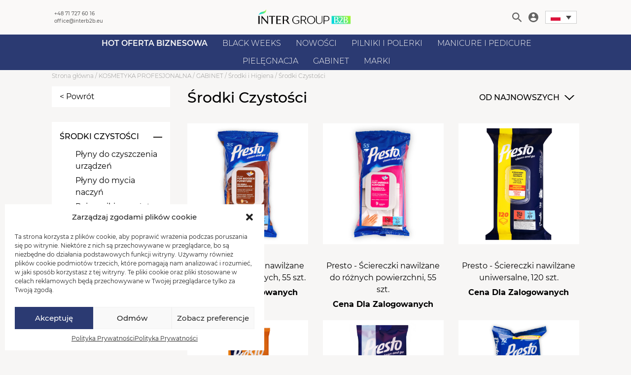

--- FILE ---
content_type: text/html; charset=UTF-8
request_url: https://interb2b.eu/product-category/gabinet/srodki-i-higiena/srodki-czystosci/
body_size: 23531
content:
<!DOCTYPE html>
<html lang="pl-PL">
    <head>
        <meta charset="UTF-8"/>
        <meta name="viewport" content="width=device-width, initial-scale=1.0, maximum-scale=1.0, user-scalable=no"/>
        <meta http-equiv="X-UA-Compatible" content="IE=edge">
        <link rel="icon" href="" type="image/gif" sizes="512x512">
        <meta name="description" content="Kolejna witryna oparta na WordPressie" />
        <title>Środki Czystości &#8211; Inter Group B2B – Platforma sprzedażowa dla klientów hurtowych</title>
<meta name='robots' content='max-image-preview:large' />

<!-- Google Tag Manager for WordPress by gtm4wp.com -->
<script data-cfasync="false" data-pagespeed-no-defer>
	var gtm4wp_datalayer_name = "dataLayer";
	var dataLayer = dataLayer || [];
	const gtm4wp_use_sku_instead = false;
	const gtm4wp_id_prefix = '';
	const gtm4wp_remarketing = true;
	const gtm4wp_eec = true;
	const gtm4wp_classicec = false;
	const gtm4wp_currency = 'PLN';
	const gtm4wp_product_per_impression = 50;
	const gtm4wp_needs_shipping_address = false;
	const gtm4wp_business_vertical = 'retail';
	const gtm4wp_business_vertical_id = 'id';
</script>
<!-- End Google Tag Manager for WordPress by gtm4wp.com --><link href='https://fonts.gstatic.com' crossorigin rel='preconnect' />
<link rel="alternate" type="application/rss+xml" title="Kanał Inter Group B2B – Platforma sprzedażowa dla klientów hurtowych &raquo; Środki Czystości Kategoria" href="https://interb2b.eu/product-category/kosmetyka-profesjonalna/gabinet/srodki-i-higiena/srodki-czystosci/feed/" />
<link rel='stylesheet' id='classic-theme-styles-css' href='https://interb2b.eu/wp-includes/css/classic-themes.min.css?ver=1' type='text/css' media='all' />
<style id='global-styles-inline-css' type='text/css'>
body{--wp--preset--color--black: #000000;--wp--preset--color--cyan-bluish-gray: #abb8c3;--wp--preset--color--white: #ffffff;--wp--preset--color--pale-pink: #f78da7;--wp--preset--color--vivid-red: #cf2e2e;--wp--preset--color--luminous-vivid-orange: #ff6900;--wp--preset--color--luminous-vivid-amber: #fcb900;--wp--preset--color--light-green-cyan: #7bdcb5;--wp--preset--color--vivid-green-cyan: #00d084;--wp--preset--color--pale-cyan-blue: #8ed1fc;--wp--preset--color--vivid-cyan-blue: #0693e3;--wp--preset--color--vivid-purple: #9b51e0;--wp--preset--gradient--vivid-cyan-blue-to-vivid-purple: linear-gradient(135deg,rgba(6,147,227,1) 0%,rgb(155,81,224) 100%);--wp--preset--gradient--light-green-cyan-to-vivid-green-cyan: linear-gradient(135deg,rgb(122,220,180) 0%,rgb(0,208,130) 100%);--wp--preset--gradient--luminous-vivid-amber-to-luminous-vivid-orange: linear-gradient(135deg,rgba(252,185,0,1) 0%,rgba(255,105,0,1) 100%);--wp--preset--gradient--luminous-vivid-orange-to-vivid-red: linear-gradient(135deg,rgba(255,105,0,1) 0%,rgb(207,46,46) 100%);--wp--preset--gradient--very-light-gray-to-cyan-bluish-gray: linear-gradient(135deg,rgb(238,238,238) 0%,rgb(169,184,195) 100%);--wp--preset--gradient--cool-to-warm-spectrum: linear-gradient(135deg,rgb(74,234,220) 0%,rgb(151,120,209) 20%,rgb(207,42,186) 40%,rgb(238,44,130) 60%,rgb(251,105,98) 80%,rgb(254,248,76) 100%);--wp--preset--gradient--blush-light-purple: linear-gradient(135deg,rgb(255,206,236) 0%,rgb(152,150,240) 100%);--wp--preset--gradient--blush-bordeaux: linear-gradient(135deg,rgb(254,205,165) 0%,rgb(254,45,45) 50%,rgb(107,0,62) 100%);--wp--preset--gradient--luminous-dusk: linear-gradient(135deg,rgb(255,203,112) 0%,rgb(199,81,192) 50%,rgb(65,88,208) 100%);--wp--preset--gradient--pale-ocean: linear-gradient(135deg,rgb(255,245,203) 0%,rgb(182,227,212) 50%,rgb(51,167,181) 100%);--wp--preset--gradient--electric-grass: linear-gradient(135deg,rgb(202,248,128) 0%,rgb(113,206,126) 100%);--wp--preset--gradient--midnight: linear-gradient(135deg,rgb(2,3,129) 0%,rgb(40,116,252) 100%);--wp--preset--duotone--dark-grayscale: url('#wp-duotone-dark-grayscale');--wp--preset--duotone--grayscale: url('#wp-duotone-grayscale');--wp--preset--duotone--purple-yellow: url('#wp-duotone-purple-yellow');--wp--preset--duotone--blue-red: url('#wp-duotone-blue-red');--wp--preset--duotone--midnight: url('#wp-duotone-midnight');--wp--preset--duotone--magenta-yellow: url('#wp-duotone-magenta-yellow');--wp--preset--duotone--purple-green: url('#wp-duotone-purple-green');--wp--preset--duotone--blue-orange: url('#wp-duotone-blue-orange');--wp--preset--font-size--small: 13px;--wp--preset--font-size--medium: 20px;--wp--preset--font-size--large: 36px;--wp--preset--font-size--x-large: 42px;--wp--preset--spacing--20: 0.44rem;--wp--preset--spacing--30: 0.67rem;--wp--preset--spacing--40: 1rem;--wp--preset--spacing--50: 1.5rem;--wp--preset--spacing--60: 2.25rem;--wp--preset--spacing--70: 3.38rem;--wp--preset--spacing--80: 5.06rem;}:where(.is-layout-flex){gap: 0.5em;}body .is-layout-flow > .alignleft{float: left;margin-inline-start: 0;margin-inline-end: 2em;}body .is-layout-flow > .alignright{float: right;margin-inline-start: 2em;margin-inline-end: 0;}body .is-layout-flow > .aligncenter{margin-left: auto !important;margin-right: auto !important;}body .is-layout-constrained > .alignleft{float: left;margin-inline-start: 0;margin-inline-end: 2em;}body .is-layout-constrained > .alignright{float: right;margin-inline-start: 2em;margin-inline-end: 0;}body .is-layout-constrained > .aligncenter{margin-left: auto !important;margin-right: auto !important;}body .is-layout-constrained > :where(:not(.alignleft):not(.alignright):not(.alignfull)){max-width: var(--wp--style--global--content-size);margin-left: auto !important;margin-right: auto !important;}body .is-layout-constrained > .alignwide{max-width: var(--wp--style--global--wide-size);}body .is-layout-flex{display: flex;}body .is-layout-flex{flex-wrap: wrap;align-items: center;}body .is-layout-flex > *{margin: 0;}:where(.wp-block-columns.is-layout-flex){gap: 2em;}.has-black-color{color: var(--wp--preset--color--black) !important;}.has-cyan-bluish-gray-color{color: var(--wp--preset--color--cyan-bluish-gray) !important;}.has-white-color{color: var(--wp--preset--color--white) !important;}.has-pale-pink-color{color: var(--wp--preset--color--pale-pink) !important;}.has-vivid-red-color{color: var(--wp--preset--color--vivid-red) !important;}.has-luminous-vivid-orange-color{color: var(--wp--preset--color--luminous-vivid-orange) !important;}.has-luminous-vivid-amber-color{color: var(--wp--preset--color--luminous-vivid-amber) !important;}.has-light-green-cyan-color{color: var(--wp--preset--color--light-green-cyan) !important;}.has-vivid-green-cyan-color{color: var(--wp--preset--color--vivid-green-cyan) !important;}.has-pale-cyan-blue-color{color: var(--wp--preset--color--pale-cyan-blue) !important;}.has-vivid-cyan-blue-color{color: var(--wp--preset--color--vivid-cyan-blue) !important;}.has-vivid-purple-color{color: var(--wp--preset--color--vivid-purple) !important;}.has-black-background-color{background-color: var(--wp--preset--color--black) !important;}.has-cyan-bluish-gray-background-color{background-color: var(--wp--preset--color--cyan-bluish-gray) !important;}.has-white-background-color{background-color: var(--wp--preset--color--white) !important;}.has-pale-pink-background-color{background-color: var(--wp--preset--color--pale-pink) !important;}.has-vivid-red-background-color{background-color: var(--wp--preset--color--vivid-red) !important;}.has-luminous-vivid-orange-background-color{background-color: var(--wp--preset--color--luminous-vivid-orange) !important;}.has-luminous-vivid-amber-background-color{background-color: var(--wp--preset--color--luminous-vivid-amber) !important;}.has-light-green-cyan-background-color{background-color: var(--wp--preset--color--light-green-cyan) !important;}.has-vivid-green-cyan-background-color{background-color: var(--wp--preset--color--vivid-green-cyan) !important;}.has-pale-cyan-blue-background-color{background-color: var(--wp--preset--color--pale-cyan-blue) !important;}.has-vivid-cyan-blue-background-color{background-color: var(--wp--preset--color--vivid-cyan-blue) !important;}.has-vivid-purple-background-color{background-color: var(--wp--preset--color--vivid-purple) !important;}.has-black-border-color{border-color: var(--wp--preset--color--black) !important;}.has-cyan-bluish-gray-border-color{border-color: var(--wp--preset--color--cyan-bluish-gray) !important;}.has-white-border-color{border-color: var(--wp--preset--color--white) !important;}.has-pale-pink-border-color{border-color: var(--wp--preset--color--pale-pink) !important;}.has-vivid-red-border-color{border-color: var(--wp--preset--color--vivid-red) !important;}.has-luminous-vivid-orange-border-color{border-color: var(--wp--preset--color--luminous-vivid-orange) !important;}.has-luminous-vivid-amber-border-color{border-color: var(--wp--preset--color--luminous-vivid-amber) !important;}.has-light-green-cyan-border-color{border-color: var(--wp--preset--color--light-green-cyan) !important;}.has-vivid-green-cyan-border-color{border-color: var(--wp--preset--color--vivid-green-cyan) !important;}.has-pale-cyan-blue-border-color{border-color: var(--wp--preset--color--pale-cyan-blue) !important;}.has-vivid-cyan-blue-border-color{border-color: var(--wp--preset--color--vivid-cyan-blue) !important;}.has-vivid-purple-border-color{border-color: var(--wp--preset--color--vivid-purple) !important;}.has-vivid-cyan-blue-to-vivid-purple-gradient-background{background: var(--wp--preset--gradient--vivid-cyan-blue-to-vivid-purple) !important;}.has-light-green-cyan-to-vivid-green-cyan-gradient-background{background: var(--wp--preset--gradient--light-green-cyan-to-vivid-green-cyan) !important;}.has-luminous-vivid-amber-to-luminous-vivid-orange-gradient-background{background: var(--wp--preset--gradient--luminous-vivid-amber-to-luminous-vivid-orange) !important;}.has-luminous-vivid-orange-to-vivid-red-gradient-background{background: var(--wp--preset--gradient--luminous-vivid-orange-to-vivid-red) !important;}.has-very-light-gray-to-cyan-bluish-gray-gradient-background{background: var(--wp--preset--gradient--very-light-gray-to-cyan-bluish-gray) !important;}.has-cool-to-warm-spectrum-gradient-background{background: var(--wp--preset--gradient--cool-to-warm-spectrum) !important;}.has-blush-light-purple-gradient-background{background: var(--wp--preset--gradient--blush-light-purple) !important;}.has-blush-bordeaux-gradient-background{background: var(--wp--preset--gradient--blush-bordeaux) !important;}.has-luminous-dusk-gradient-background{background: var(--wp--preset--gradient--luminous-dusk) !important;}.has-pale-ocean-gradient-background{background: var(--wp--preset--gradient--pale-ocean) !important;}.has-electric-grass-gradient-background{background: var(--wp--preset--gradient--electric-grass) !important;}.has-midnight-gradient-background{background: var(--wp--preset--gradient--midnight) !important;}.has-small-font-size{font-size: var(--wp--preset--font-size--small) !important;}.has-medium-font-size{font-size: var(--wp--preset--font-size--medium) !important;}.has-large-font-size{font-size: var(--wp--preset--font-size--large) !important;}.has-x-large-font-size{font-size: var(--wp--preset--font-size--x-large) !important;}
.wp-block-navigation a:where(:not(.wp-element-button)){color: inherit;}
:where(.wp-block-columns.is-layout-flex){gap: 2em;}
.wp-block-pullquote{font-size: 1.5em;line-height: 1.6;}
</style>
<link rel='stylesheet' id='woocommerce-layout-css' href='https://interb2b.eu/wp-content/plugins/woocommerce/assets/css/woocommerce-layout.css?ver=7.2.0' type='text/css' media='all' />
<link rel='stylesheet' id='woocommerce-general-css' href='https://interb2b.eu/wp-content/plugins/woocommerce/assets/css/woocommerce.css?ver=7.2.0' type='text/css' media='all' />
<style id='woocommerce-inline-inline-css' type='text/css'>
.woocommerce form .form-row .required { visibility: visible; }
</style>
<link rel='stylesheet' id='aws-style-css' href='https://interb2b.eu/wp-content/plugins/advanced-woo-search/assets/css/common.min.css?ver=2.84' type='text/css' media='all' />
<link rel='stylesheet' id='wf-woo-gopay-css' href='https://interb2b.eu/wp-content/plugins/wf-woo-gopay/assets/woocommerce.css?ver=1.1.25' type='text/css' media='all' />
<link rel='stylesheet' id='cmplz-general-css' href='https://interb2b.eu/wp-content/plugins/complianz-gdpr/assets/css/cookieblocker.min.css?ver=6.4.4' type='text/css' media='all' />
<link rel='stylesheet' id='master-plugin-style-css' href='https://interb2b.eu/wp-content/plugins/master-plugin//public/css/front.css?ver=1768978402' type='text/css' media='all' />
<link rel='stylesheet' id='select2-style-css' href='https://interb2b.eu/wp-content/plugins/woocommerce/assets/css/select2.css?ver=4.0.3' type='text/css' media='all' />
<link rel='stylesheet' id='app-style-css' href='https://interb2b.eu/wp-content/themes/inter-group-b2b//public/dist/css/front.css?ver=1768978402' type='text/css' media='all' />
<script type='text/javascript' src='https://interb2b.eu/wp-includes/js/jquery/jquery.min.js?ver=3.6.1' id='jquery-core-js'></script>
<script type='text/javascript' src='https://interb2b.eu/wp-includes/js/jquery/jquery-migrate.min.js?ver=3.3.2' id='jquery-migrate-js'></script>
<script type='text/javascript' src='https://interb2b.eu/wp-content/plugins/duracelltomi-google-tag-manager/js/gtm4wp-woocommerce-enhanced.js?ver=1.16.2' id='gtm4wp-woocommerce-enhanced-js'></script>
<style>.cmplz-hidden{display:none!important;}</style>
<!-- Google Tag Manager for WordPress by gtm4wp.com -->
<!-- GTM Container placement set to automatic -->
<script data-cfasync="false" data-pagespeed-no-defer>
	var dataLayer_content = {"pagePostType":"product","pagePostType2":"tax-product","pageCategory":[],"customerTotalOrders":0,"customerTotalOrderValue":"0.00","customerFirstName":"","customerLastName":"","customerBillingFirstName":"","customerBillingLastName":"","customerBillingCompany":"","customerBillingAddress1":"","customerBillingAddress2":"","customerBillingCity":"","customerBillingPostcode":"","customerBillingCountry":"","customerBillingEmail":"","customerBillingEmailHash":"e3b0c44298fc1c149afbf4c8996fb92427ae41e4649b934ca495991b7852b855","customerBillingPhone":"","customerShippingFirstName":"","customerShippingLastName":"","customerShippingCompany":"","customerShippingAddress1":"","customerShippingAddress2":"","customerShippingCity":"","customerShippingPostcode":"","customerShippingCountry":"","cartContent":{"totals":{"applied_coupons":[],"discount_total":0,"subtotal":0,"total":0},"items":[]},"ecomm_prodid":[],"ecomm_pagetype":"category","ecomm_totalvalue":0};
	dataLayer.push( dataLayer_content );
</script>
<script data-cfasync="false">
(function(w,d,s,l,i){w[l]=w[l]||[];w[l].push({'gtm.start':
new Date().getTime(),event:'gtm.js'});var f=d.getElementsByTagName(s)[0],
j=d.createElement(s),dl=l!='dataLayer'?'&l='+l:'';j.async=true;j.src=
'//www.googletagmanager.com/gtm.'+'js?id='+i+dl;f.parentNode.insertBefore(j,f);
})(window,document,'script','dataLayer','GTM-KNZMV36');
</script>
<!-- End Google Tag Manager -->
<!-- End Google Tag Manager for WordPress by gtm4wp.com -->	<noscript><style>.woocommerce-product-gallery{ opacity: 1 !important; }</style></noscript>
	<style type="text/css">.recentcomments a{display:inline !important;padding:0 !important;margin:0 !important;}</style><link rel="icon" href="https://interb2b.eu/wp-content/uploads/2023/03/cropped-INTERGROUP-32x32.png" sizes="32x32" />
<link rel="icon" href="https://interb2b.eu/wp-content/uploads/2023/03/cropped-INTERGROUP-192x192.png" sizes="192x192" />
<link rel="apple-touch-icon" href="https://interb2b.eu/wp-content/uploads/2023/03/cropped-INTERGROUP-180x180.png" />
<meta name="msapplication-TileImage" content="https://interb2b.eu/wp-content/uploads/2023/03/cropped-INTERGROUP-270x270.png" />
		<style type="text/css" id="wp-custom-css">
			.main-menu .main-menu__item:first-child .main-menu__link {
    font-weight: 600;
}		</style>
		

        <!-- Meta Pixel Code -->
        <script type="text/plain" data-service="facebook" data-category="marketing">
            !function(f,b,e,v,n,t,s)
            {if(f.fbq)return;n=f.fbq=function(){n.callMethod?
            n.callMethod.apply(n,arguments):n.queue.push(arguments)};
            if(!f._fbq)f._fbq=n;n.push=n;n.loaded=!0;n.version='2.0';
            n.queue=[];t=b.createElement(e);t.async=!0;
            t.src=v;s=b.getElementsByTagName(e)[0];
            s.parentNode.insertBefore(t,s)}(window, document,'script',
            'https://connect.facebook.net/en_US/fbevents.js');
            fbq('init', '174863670915310');
            fbq('track', 'PageView');
        </script>

        
        
        
        <noscript><img height="1" width="1" style="display:none"
        src="https://www.facebook.com/tr?id=656888545530280&ev=PageView&noscript=1"
        /></noscript>
        <!-- End Meta Pixel Code -->

        <!-- Hotjar Tracking Code for https://interb2b.eu --> <script type="text/plain" data-service="hotjar" data-category="marketing"> (function(h,o,t,j,a,r){ h.hj=h.hj||function(){(h.hj.q=h.hj.q||[]).push(arguments)}; h._hjSettings={hjid:3029980,hjsv:6}; a=o.getElementsByTagName('head')[0]; r=o.createElement('script');r.async=1; r.src=t+h._hjSettings.hjid+j+h._hjSettings.hjsv; a.appendChild(r); })(window,document,'https://static.hotjar.com/c/hotjar-','.js?sv='); </script>
    </head>
    <body data-cmplz=1 class="archive tax-product_cat term-srodki-czystosci term-4429 theme-inter-group-b2b woocommerce woocommerce-page woocommerce-no-js  ">

        <div class="lang__modal jsLangModal is-hidden">
            <div class="lang__modal--content">
                <div class="container">
                    <div class="lang__modal--body">
                        <div class="lang__modal--text">
                            Wybierz swój kraj, aby zobaczyć treści specyficzne dla Twojej lokalizacji i robić zakupy online.

                            <div class="lang__modal--switcher">
                                <div class="custom_switcher_modal customSwitcherModalJs">
    <li tabindex="0" class="apw-ig-item">
        <ul>
            <li tabindex="0" class="apw-ig-item">
                <a href="#" class="js-apw-ig-item-toggle apw-ig-item-toggle">
                                            <img src="https://interb2b.eu/wp-content/themes/inter-group-b2b//public/static/img/flags/pl.svg" lang="pl" />
                        Polski
                                    </a>

                <ul class="apw-ig-sub-menu">
                                                                        <li class="apw-lang-item" lang="cs">
                                <a href="/cs" lang="cs">
                                    <span class="menu-item-cs apw-ig-native" lang="cs">
                                        <img src="https://interb2b.eu/wp-content/themes/inter-group-b2b//public/static/img/flags/cs.svg" lang="cs" />
                                        Čeština
                                    </span>
                                </a>
                            </li>                        
                                                                                                <li class="apw-lang-item" lang="en">
                                <a href="/en" lang="en">
                                    <span class="menu-item-en apw-ig-native" lang="en">
                                        <img src="https://interb2b.eu/wp-content/themes/inter-group-b2b//public/static/img/flags/en.svg" lang="en" />
                                        English
                                    </span>
                                </a>
                            </li>                        
                                                                                                <li class="apw-lang-item" lang="it">
                                <a href="/it" lang="it">
                                    <span class="menu-item-it apw-ig-native" lang="it">
                                        <img src="https://interb2b.eu/wp-content/themes/inter-group-b2b//public/static/img/flags/it.svg" lang="it" />
                                        
                                    </span>
                                </a>
                            </li>                        
                                                                                                <li class="apw-lang-item" lang="sk">
                                <a href="/sk" lang="sk">
                                    <span class="menu-item-sk apw-ig-native" lang="sk">
                                        <img src="https://interb2b.eu/wp-content/themes/inter-group-b2b//public/static/img/flags/sk.svg" lang="sk" />
                                        
                                    </span>
                                </a>
                            </li>                        
                                                                                                <li class="apw-lang-item" lang="de">
                                <a href="/de" lang="de">
                                    <span class="menu-item-de apw-ig-native" lang="de">
                                        <img src="https://interb2b.eu/wp-content/themes/inter-group-b2b//public/static/img/flags/de.svg" lang="de" />
                                        
                                    </span>
                                </a>
                            </li>                        
                                                            </ul>
            </li>
        </ul>
    </li>
</div>                            </div>
                        </div>
                        <button class="lang__modal--toggle jsCloseLangModal">
                            <span class="lang__modal--toggle-line" id="one"></span>
                            <span class="lang__modal--toggle-line" id="two"></span>
                            <span class="lang__modal--toggle-line" id="three"></span>
                        </button>
                    </div>
                </div>
            </div>
        </div>
        
        <header class="header jsHeader">
        <div class="header-top">
    <div class="container header-top__container">
        <div class="header-top__contact">
            <a href="tel:+48717276016" class="header-top__contact-item">+48 71 727 60 16</a>
            <a href="mailto:" class="header-top__contact-item">office@interb2b.eu</a>
        </div>
        <a href="https://interb2b.eu" class="header-top__logo">
            <img class="header-top__logo__img" src="https://interb2b.eu/wp-content/uploads/2022/07/LOGO_INTER_GROUP_B2B__7.png"/>
        </a>
        <div class="header-top__icons">
            <form action="https://interb2b.eu" method="get" class="search-form" id="jsSearchForm">
    <input name="s" class="search-form__input" data-search type="text" placeholder="Szukaj...">
    <input type="hidden" name="post_type" value="product">
    <input type="hidden" name="type_aws" value="true">
</form>            <button class="header-top__search-show" type="button" id="jsSearch">
                <img class="header-top__icon header-top__icon--search" src="https://interb2b.eu/wp-content/themes/inter-group-b2b//public/static/img/search-icon.svg"/>
            </button>
            <a href="https://interb2b.eu/moje-konto/" class="header-top__myaccount" aria-label="Moje konto">
                <img class="header-top__icon header-top__icon--myaccount" src="https://interb2b.eu/wp-content/themes/inter-group-b2b//public/static/img/account-icon.svg"/>
            </a>
                        
            <div class="custom_switcher customSwitcherJs">
    <li tabindex="0" class="apw-ig-item">
        <ul>
            <li tabindex="0" class="apw-ig-item">
                <a href="#" class="js-apw-ig-item-toggle apw-ig-item-toggle">
                                            <img src="https://interb2b.eu/wp-content/themes/inter-group-b2b//public/static/img/flags/pl.svg" lang="pl" />
                                    </a>

                <ul class="apw-ig-sub-menu">
                                            <li lang="cs" class="apw-ig-item apw-lang-item" lang="cs">
                                                            <a href="/cs" lang="cs" class="apw-lang-item" lang="cs">
                                    <span class="menu-item-cs apw-ig-native" lang="cs">
                                        <img src="https://interb2b.eu/wp-content/themes/inter-group-b2b//public/static/img/flags/cs.svg" lang="cs" />
                                    </span>
                                </a>
                                                    </li>
                                            <li lang="en" class="apw-ig-item apw-lang-item" lang="en">
                                                            <a href="/en" lang="en" class="apw-lang-item" lang="en">
                                    <span class="menu-item-en apw-ig-native" lang="en">
                                        <img src="https://interb2b.eu/wp-content/themes/inter-group-b2b//public/static/img/flags/en.svg" lang="en" />
                                    </span>
                                </a>
                                                    </li>
                                            <li lang="it" class="apw-ig-item apw-lang-item" lang="it">
                                                            <a href="/it" lang="it" class="apw-lang-item" lang="it">
                                    <span class="menu-item-it apw-ig-native" lang="it">
                                        <img src="https://interb2b.eu/wp-content/themes/inter-group-b2b//public/static/img/flags/it.svg" lang="it" />
                                    </span>
                                </a>
                                                    </li>
                                            <li lang="sk" class="apw-ig-item apw-lang-item" lang="sk">
                                                            <a href="/sk" lang="sk" class="apw-lang-item" lang="sk">
                                    <span class="menu-item-sk apw-ig-native" lang="sk">
                                        <img src="https://interb2b.eu/wp-content/themes/inter-group-b2b//public/static/img/flags/sk.svg" lang="sk" />
                                    </span>
                                </a>
                                                    </li>
                                            <li lang="de" class="apw-ig-item apw-lang-item" lang="de">
                                                            <a href="/de" lang="de" class="apw-lang-item" lang="de">
                                    <span class="menu-item-de apw-ig-native" lang="de">
                                        <img src="https://interb2b.eu/wp-content/themes/inter-group-b2b//public/static/img/flags/de.svg" lang="de" />
                                    </span>
                                </a>
                                                    </li>
                                    </ul>
            </li>
        </ul>
    </li>
</div>
            <div class="header-top__toggle-wrapper">
                <button class="header-top__toggle jsToggleMenu" aria-controls="navigation">
                    <span class="header-top__toggle-line" id="one"></span>
                    <span class="header-top__toggle-line" id="two"></span>
                    <span class="header-top__toggle-line" id="three"></span>
                </button>
            </div>
        </div>
    </div>
</div>
        <div class="navbar">
    <div class="navbar__mobile-header">
        <div class="container navbar__mobile-header__container">
            <span class="navbar__mobile-header__title">
                Kategorie
            </span>
            <div class="navbar__mobile-header__toggle-wrapper">
                <button class="navbar__mobile-header__toggle jsToggleMenu" aria-controls="navigation">
                    <span class="navbar__mobile-header__toggle-line" id="one"></span>
                    <span class="navbar__mobile-header__toggle-line" id="two"></span>
                    <span class="navbar__mobile-header__toggle-line" id="three"></span>
                </button>
            </div>
        </div>
    </div>

    <div class="container navbar__container">
        <ul class="main-menu">

                            <li class="main-menu__item main-menu__item--parent ">
                    <a class="main-menu__link " href="https://interb2b.eu/product-category/hot-oferta-biznesowa/">HOT OFERTA BIZNESOWA</a>
                                            <div class="dropdown-menu navbar__megamenu" role="menu">
                            <div class="container">
                                <ul class="secondary-menu">
                                                                            <li class="secondary-menu__item secondary-menu__item--parent">
                                            <a class="secondary-menu__link" href="https://interb2b.eu/product-category/hot-oferta-biznesowa/akcesoria-hot/">
                                                AKCESORIA
                                            </a>
                                            <ul class="third-menu">
                                                                                                                                                            <li class="third-menu__item">
                                                            <a class="third-menu__link" href="https://interb2b.eu/product-category/hot-oferta-biznesowa/akcesoria-hot/dozowniki-hot/">
                                                                Dozowniki
                                                            </a>
                                                        </li>
                                                                                                                                                                                                                <li class="third-menu__item">
                                                            <a class="third-menu__link" href="https://interb2b.eu/product-category/hot-oferta-biznesowa/akcesoria-hot/formy-i-szablony-hot/">
                                                                Formy i szablony 
                                                            </a>
                                                        </li>
                                                                                                                                                                                                                <li class="third-menu__item">
                                                            <a class="third-menu__link" href="https://interb2b.eu/product-category/hot-oferta-biznesowa/akcesoria-hot/gabeczki-hot/">
                                                                Gąbeczki
                                                            </a>
                                                        </li>
                                                                                                                                                                                                                <li class="third-menu__item">
                                                            <a class="third-menu__link" href="https://interb2b.eu/product-category/hot-oferta-biznesowa/akcesoria-hot/klipsy-i-folie-manicure-hot/">
                                                                Klipsy i folie do manicure
                                                            </a>
                                                        </li>
                                                                                                                                                                                                                <li class="third-menu__item">
                                                            <a class="third-menu__link" href="https://interb2b.eu/product-category/hot-oferta-biznesowa/akcesoria-hot/miski-i-tacki-hot/">
                                                                Miski i tacki
                                                            </a>
                                                        </li>
                                                                                                                                                                                                                <li class="third-menu__item">
                                                            <a class="third-menu__link" href="https://interb2b.eu/product-category/hot-oferta-biznesowa/akcesoria-hot/patyczki-hot/">
                                                                Patyczki
                                                            </a>
                                                        </li>
                                                                                                                                                                                                                <li class="third-menu__item">
                                                            <a class="third-menu__link" href="https://interb2b.eu/product-category/hot-oferta-biznesowa/akcesoria-hot/pedzelki-i-aplikatory/">
                                                                Pędzelki i aplikatory
                                                            </a>
                                                        </li>
                                                                                                                                                                                                                <li class="third-menu__item">
                                                            <a class="third-menu__link" href="https://interb2b.eu/product-category/hot-oferta-biznesowa/akcesoria-hot/przybory-do-depilacji-hot/">
                                                                Przybory do depilacji
                                                            </a>
                                                        </li>
                                                                                                                                                                                                                <li class="third-menu__item">
                                                            <a class="third-menu__link" href="https://interb2b.eu/product-category/hot-oferta-biznesowa/akcesoria-hot/szczoteczki-2/">
                                                                Szczoteczki
                                                            </a>
                                                        </li>
                                                                                                                                                                                                                <li class="third-menu__item">
                                                            <a class="third-menu__link" href="https://interb2b.eu/product-category/hot-oferta-biznesowa/akcesoria-hot/waciki-hot/">
                                                                Waciki
                                                            </a>
                                                        </li>
                                                                                                                                                                                                                <li class="third-menu__item">
                                                            <a class="third-menu__link" href="https://interb2b.eu/product-category/hot-oferta-biznesowa/akcesoria-hot/waleczki-i-separatory-hot/">
                                                                Wałeczki i separatory
                                                            </a>
                                                        </li>
                                                                                                                                                </ul>
                                                                                            <svg class="secondary-menu__arrow" width="21" height="10" viewbox="0 0 21 10" fill="none" xmlns="http://www.w3.org/2000/svg">
                                                    <path d="M2.75 -1.20206e-07L-4.37114e-07 0L10.5 10L21 -9.17939e-07L18.25 -7.97733e-07L10.5 7.33333L2.75 -1.20206e-07Z" fill="black"/>
                                                </svg>
                                                                                    </li>
                                                                            <li class="secondary-menu__item secondary-menu__item--parent">
                                            <a class="secondary-menu__link" href="https://interb2b.eu/product-category/hot-oferta-biznesowa/artykuly-scierne-hot/">
                                                ARTYKUŁY ŚCIERNE
                                            </a>
                                            <ul class="third-menu">
                                                                                                                                                            <li class="third-menu__item">
                                                            <a class="third-menu__link" href="https://interb2b.eu/product-category/hot-oferta-biznesowa/artykuly-scierne-hot/nakladki-na-frezy-hot/">
                                                                Nakładki na frezy
                                                            </a>
                                                        </li>
                                                                                                                                                                                                                                                                                                                    <li class="third-menu__item">
                                                            <a class="third-menu__link" href="https://interb2b.eu/product-category/hot-oferta-biznesowa/artykuly-scierne-hot/polerki-hot/">
                                                                Polerki
                                                            </a>
                                                        </li>
                                                                                                                                                                                                                <li class="third-menu__item">
                                                            <a class="third-menu__link" href="https://interb2b.eu/product-category/hot-oferta-biznesowa/artykuly-scierne-hot/tarki-do-stop-hot/">
                                                                Tarki do stóp
                                                            </a>
                                                        </li>
                                                                                                                                                </ul>
                                                                                            <svg class="secondary-menu__arrow" width="21" height="10" viewbox="0 0 21 10" fill="none" xmlns="http://www.w3.org/2000/svg">
                                                    <path d="M2.75 -1.20206e-07L-4.37114e-07 0L10.5 10L21 -9.17939e-07L18.25 -7.97733e-07L10.5 7.33333L2.75 -1.20206e-07Z" fill="black"/>
                                                </svg>
                                                                                    </li>
                                                                            <li class="secondary-menu__item secondary-menu__item--parent">
                                            <a class="secondary-menu__link" href="https://interb2b.eu/product-category/hot-oferta-biznesowa/frezy-hot/">
                                                FREZY
                                            </a>
                                            <ul class="third-menu">
                                                                                                                                                            <li class="third-menu__item">
                                                            <a class="third-menu__link" href="https://interb2b.eu/product-category/hot-oferta-biznesowa/frezy-hot/frezy-ceramiczne-2/">
                                                                Frezy ceramiczne
                                                            </a>
                                                        </li>
                                                                                                                                                                                                                <li class="third-menu__item">
                                                            <a class="third-menu__link" href="https://interb2b.eu/product-category/hot-oferta-biznesowa/frezy-hot/frezy-diamentowe-2/">
                                                                Frezy diamentowe
                                                            </a>
                                                        </li>
                                                                                                                                                                                                                <li class="third-menu__item">
                                                            <a class="third-menu__link" href="https://interb2b.eu/product-category/hot-oferta-biznesowa/frezy-hot/frezy-kamienne-3/">
                                                                Frezy kamienne
                                                            </a>
                                                        </li>
                                                                                                                                                                                                                <li class="third-menu__item">
                                                            <a class="third-menu__link" href="https://interb2b.eu/product-category/hot-oferta-biznesowa/frezy-hot/frezy-kamienne-2/">
                                                                Frezy kamienne
                                                            </a>
                                                        </li>
                                                                                                                                                                                                                <li class="third-menu__item">
                                                            <a class="third-menu__link" href="https://interb2b.eu/product-category/hot-oferta-biznesowa/frezy-hot/frezy-wolframowe-2/">
                                                                Frezy wolframowe
                                                            </a>
                                                        </li>
                                                                                                                                                                                                                                                                                                                    <li class="third-menu__item">
                                                            <a class="third-menu__link" href="https://interb2b.eu/product-category/hot-oferta-biznesowa/frezy-hot/zestawy-frezow-2/">
                                                                Zestawy frezów
                                                            </a>
                                                        </li>
                                                                                                                                                </ul>
                                                                                            <svg class="secondary-menu__arrow" width="21" height="10" viewbox="0 0 21 10" fill="none" xmlns="http://www.w3.org/2000/svg">
                                                    <path d="M2.75 -1.20206e-07L-4.37114e-07 0L10.5 10L21 -9.17939e-07L18.25 -7.97733e-07L10.5 7.33333L2.75 -1.20206e-07Z" fill="black"/>
                                                </svg>
                                                                                    </li>
                                    
                                </ul>
                            </div>
                            <div class="secondary-menu__back">
                                <svg class="secondary-menu__back-btn" width="9" height="14" viewbox="0 0 9 14" fill="none" xmlns="http://www.w3.org/2000/svg">
                                    <path d="M1 13L8 6.99999L1 1" stroke="#262321"/>
                                </svg>

                                Wróć
                            </div>

                        </div>
                                        <img class="main-menu__arrow" src="https://interb2b.eu/wp-content/themes/inter-group-b2b//public/static/img/menu-arrow-icon.svg"/>
                </li>
                            <li class="main-menu__item main-menu__item--parent ">
                    <a class="main-menu__link " href="https://interb2b.eu/product-category/black-weeks/">BLACK WEEKS</a>
                                            <div class="dropdown-menu navbar__megamenu" role="menu">
                            <div class="container">
                                <ul class="secondary-menu">
                                                                            <li class="secondary-menu__item ">
                                            <a class="secondary-menu__link" href="https://interb2b.eu/product-category/black-weeks/narzedzia-do-26/">
                                                Narzędzia do -26%
                                            </a>
                                            <ul class="third-menu">
                                                                                            </ul>
                                                                                    </li>
                                                                            <li class="secondary-menu__item ">
                                            <a class="secondary-menu__link" href="https://interb2b.eu/product-category/black-weeks/super-oferta/">
                                                Ostatnie sztuki - łap okazje
                                            </a>
                                            <ul class="third-menu">
                                                                                            </ul>
                                                                                    </li>
                                                                            <li class="secondary-menu__item ">
                                            <a class="secondary-menu__link" href="https://interb2b.eu/product-category/black-weeks/pilniki-10-000-szt/">
                                                Pilniki 10 000 SZT.
                                            </a>
                                            <ul class="third-menu">
                                                                                            </ul>
                                                                                    </li>
                                                                            <li class="secondary-menu__item ">
                                            <a class="secondary-menu__link" href="https://interb2b.eu/product-category/black-weeks/pilniki-twoje-logo/">
                                                Pilniki Twoje Logo
                                            </a>
                                            <ul class="third-menu">
                                                                                            </ul>
                                                                                    </li>
                                    
                                </ul>
                            </div>
                            <div class="secondary-menu__back">
                                <svg class="secondary-menu__back-btn" width="9" height="14" viewbox="0 0 9 14" fill="none" xmlns="http://www.w3.org/2000/svg">
                                    <path d="M1 13L8 6.99999L1 1" stroke="#262321"/>
                                </svg>

                                Wróć
                            </div>

                        </div>
                                        <img class="main-menu__arrow" src="https://interb2b.eu/wp-content/themes/inter-group-b2b//public/static/img/menu-arrow-icon.svg"/>
                </li>
                            <li class="main-menu__item ">
                    <a class="main-menu__link " href="https://interb2b.eu/product-category/nowosci/">NOWOŚCI</a>
                                        <img class="main-menu__arrow" src="https://interb2b.eu/wp-content/themes/inter-group-b2b//public/static/img/menu-arrow-icon.svg"/>
                </li>
                            <li class="main-menu__item main-menu__item--parent ">
                    <a class="main-menu__link " href="https://interb2b.eu/product-category/paznokcie/akcesoria-pazn/pilniki-i-polerki/">Pilniki i Polerki</a>
                                            <div class="dropdown-menu navbar__megamenu" role="menu">
                            <div class="container">
                                <ul class="secondary-menu">
                                                                            <li class="secondary-menu__item ">
                                            <a class="secondary-menu__link" href="https://interb2b.eu/product-category/paznokcie/akcesoria-pazn/pilniki-i-polerki/black-week/">
                                                Black Week
                                            </a>
                                            <ul class="third-menu">
                                                                                            </ul>
                                                                                    </li>
                                                                            <li class="secondary-menu__item ">
                                            <a class="secondary-menu__link" href="https://interb2b.eu/product-category/paznokcie/akcesoria-pazn/pilniki-i-polerki/bloki-i-polerki/">
                                                Bloki i Polerki
                                            </a>
                                            <ul class="third-menu">
                                                                                            </ul>
                                                                                    </li>
                                                                            <li class="secondary-menu__item ">
                                            <a class="secondary-menu__link" href="https://interb2b.eu/product-category/paznokcie/akcesoria-pazn/pilniki-i-polerki/kapturki-i-mandrele-2/">
                                                Kapturki i Mandrele
                                            </a>
                                            <ul class="third-menu">
                                                                                            </ul>
                                                                                    </li>
                                                                            <li class="secondary-menu__item ">
                                            <a class="secondary-menu__link" href="https://interb2b.eu/product-category/paznokcie/akcesoria-pazn/pilniki-i-polerki/pilniki-aba-group/">
                                                Pilniki Aba Group
                                            </a>
                                            <ul class="third-menu">
                                                                                            </ul>
                                                                                    </li>
                                                                            <li class="secondary-menu__item ">
                                            <a class="secondary-menu__link" href="https://interb2b.eu/product-category/paznokcie/akcesoria-pazn/pilniki-i-polerki/pilniki-mani-king/">
                                                Pilniki Mani King
                                            </a>
                                            <ul class="third-menu">
                                                                                            </ul>
                                                                                    </li>
                                                                            <li class="secondary-menu__item ">
                                            <a class="secondary-menu__link" href="https://interb2b.eu/product-category/paznokcie/akcesoria-pazn/pilniki-i-polerki/pilniki-metalowe/">
                                                Pilniki Metalowe
                                            </a>
                                            <ul class="third-menu">
                                                                                            </ul>
                                                                                    </li>
                                                                            <li class="secondary-menu__item ">
                                            <a class="secondary-menu__link" href="https://interb2b.eu/product-category/paznokcie/akcesoria-pazn/pilniki-i-polerki/zestawy-allyouneed/">
                                                Zestawy #AllYouNeed
                                            </a>
                                            <ul class="third-menu">
                                                                                            </ul>
                                                                                    </li>
                                    
                                </ul>
                            </div>
                            <div class="secondary-menu__back">
                                <svg class="secondary-menu__back-btn" width="9" height="14" viewbox="0 0 9 14" fill="none" xmlns="http://www.w3.org/2000/svg">
                                    <path d="M1 13L8 6.99999L1 1" stroke="#262321"/>
                                </svg>

                                Wróć
                            </div>

                        </div>
                                        <img class="main-menu__arrow" src="https://interb2b.eu/wp-content/themes/inter-group-b2b//public/static/img/menu-arrow-icon.svg"/>
                </li>
                            <li class="main-menu__item main-menu__item--parent ">
                    <a class="main-menu__link " href="https://interb2b.eu/product-category/paznokcie/">MANICURE I PEDICURE</a>
                                            <div class="dropdown-menu navbar__megamenu" role="menu">
                            <div class="container">
                                <ul class="secondary-menu">
                                                                            <li class="secondary-menu__item secondary-menu__item--parent">
                                            <a class="secondary-menu__link" href="https://interb2b.eu/product-category/paznokcie/akcesoria-pazn/">
                                                Akcesoria - Pazn.
                                            </a>
                                            <ul class="third-menu">
                                                                                                                                                            <li class="third-menu__item">
                                                            <a class="third-menu__link" href="https://interb2b.eu/product-category/paznokcie/akcesoria-pazn/cazki-i-inne-narzedzia/">
                                                                Cążki i Inne Narzędzia
                                                            </a>
                                                        </li>
                                                                                                                                                                                                                                                                                                                    <li class="third-menu__item">
                                                            <a class="third-menu__link" href="https://interb2b.eu/product-category/paznokcie/akcesoria-pazn/frezy/">
                                                                Frezy
                                                            </a>
                                                        </li>
                                                                                                                                                                                                                <li class="third-menu__item">
                                                            <a class="third-menu__link" href="https://interb2b.eu/product-category/paznokcie/akcesoria-pazn/inne-akcesoria/">
                                                                Inne Akcesoria
                                                            </a>
                                                        </li>
                                                                                                                                                                                                                <li class="third-menu__item">
                                                            <a class="third-menu__link" href="https://interb2b.eu/product-category/paznokcie/akcesoria-pazn/kolekcja-master-pro/">
                                                                Kolekcja MASTER PRO
                                                            </a>
                                                        </li>
                                                                                                                                                                                                                <li class="third-menu__item">
                                                            <a class="third-menu__link" href="https://interb2b.eu/product-category/paznokcie/akcesoria-pazn/nakladki-scierne/">
                                                                Nakładki ścierne
                                                            </a>
                                                        </li>
                                                                                                                                                                                                                <li class="third-menu__item">
                                                            <a class="third-menu__link" href="https://interb2b.eu/product-category/paznokcie/akcesoria-pazn/pedzle-i-przyrzady-do-zdobien/">
                                                                Pędzle i Przyrządy Do Zdobień
                                                            </a>
                                                        </li>
                                                                                                                                                                                                                <li class="third-menu__item">
                                                            <a class="third-menu__link" href="https://interb2b.eu/product-category/paznokcie/akcesoria-pazn/pilniki-i-polerki/">
                                                                Pilniki i Polerki
                                                            </a>
                                                        </li>
                                                                                                                                                                                                                <li class="third-menu__item">
                                                            <a class="third-menu__link" href="https://interb2b.eu/product-category/paznokcie/akcesoria-pazn/szablony-i-formy/">
                                                                Szablony i Formy
                                                            </a>
                                                        </li>
                                                                                                                                                                                                                                                    </ul>
                                                                                            <svg class="secondary-menu__arrow" width="21" height="10" viewbox="0 0 21 10" fill="none" xmlns="http://www.w3.org/2000/svg">
                                                    <path d="M2.75 -1.20206e-07L-4.37114e-07 0L10.5 10L21 -9.17939e-07L18.25 -7.97733e-07L10.5 7.33333L2.75 -1.20206e-07Z" fill="black"/>
                                                </svg>
                                                                                    </li>
                                                                            <li class="secondary-menu__item secondary-menu__item--parent">
                                            <a class="secondary-menu__link" href="https://interb2b.eu/product-category/paznokcie/manicure/">
                                                Manicure
                                            </a>
                                            <ul class="third-menu">
                                                                                                                                                                                                                                                                                                                                                                                                                                                                        <li class="third-menu__item">
                                                            <a class="third-menu__link" href="https://interb2b.eu/product-category/paznokcie/manicure/instant-nails/">
                                                                Instant Nails
                                                            </a>
                                                        </li>
                                                                                                                                                                                                                <li class="third-menu__item">
                                                            <a class="third-menu__link" href="https://interb2b.eu/product-category/paznokcie/manicure/lakiery-hybrydowe/">
                                                                Lakiery Hybrydowe
                                                            </a>
                                                        </li>
                                                                                                                                                                                                                                                    </ul>
                                                                                            <svg class="secondary-menu__arrow" width="21" height="10" viewbox="0 0 21 10" fill="none" xmlns="http://www.w3.org/2000/svg">
                                                    <path d="M2.75 -1.20206e-07L-4.37114e-07 0L10.5 10L21 -9.17939e-07L18.25 -7.97733e-07L10.5 7.33333L2.75 -1.20206e-07Z" fill="black"/>
                                                </svg>
                                                                                    </li>
                                                                            <li class="secondary-menu__item secondary-menu__item--parent">
                                            <a class="secondary-menu__link" href="https://interb2b.eu/product-category/paznokcie/plyny-i-preparaty/">
                                                Płyny i Preparaty
                                            </a>
                                            <ul class="third-menu">
                                                                                                                                                            <li class="third-menu__item">
                                                            <a class="third-menu__link" href="https://interb2b.eu/product-category/paznokcie/plyny-i-preparaty/acetony-i-removery/">
                                                                Acetony i Removery
                                                            </a>
                                                        </li>
                                                                                                                                                                                                                <li class="third-menu__item">
                                                            <a class="third-menu__link" href="https://interb2b.eu/product-category/paznokcie/plyny-i-preparaty/cleanery/">
                                                                Cleanery
                                                            </a>
                                                        </li>
                                                                                                                                                                                                                <li class="third-menu__item">
                                                            <a class="third-menu__link" href="https://interb2b.eu/product-category/paznokcie/plyny-i-preparaty/inne-plyny-i-preparaty/">
                                                                Inne - Płyny i Preparaty
                                                            </a>
                                                        </li>
                                                                                                                                                                                                                <li class="third-menu__item">
                                                            <a class="third-menu__link" href="https://interb2b.eu/product-category/paznokcie/plyny-i-preparaty/oliwki/">
                                                                Oliwki
                                                            </a>
                                                        </li>
                                                                                                                                                                                                                <li class="third-menu__item">
                                                            <a class="third-menu__link" href="https://interb2b.eu/product-category/paznokcie/plyny-i-preparaty/primery/">
                                                                Primery
                                                            </a>
                                                        </li>
                                                                                                                                                </ul>
                                                                                            <svg class="secondary-menu__arrow" width="21" height="10" viewbox="0 0 21 10" fill="none" xmlns="http://www.w3.org/2000/svg">
                                                    <path d="M2.75 -1.20206e-07L-4.37114e-07 0L10.5 10L21 -9.17939e-07L18.25 -7.97733e-07L10.5 7.33333L2.75 -1.20206e-07Z" fill="black"/>
                                                </svg>
                                                                                    </li>
                                                                            <li class="secondary-menu__item secondary-menu__item--parent">
                                            <a class="secondary-menu__link" href="https://interb2b.eu/product-category/paznokcie/podologia/">
                                                Podologia
                                            </a>
                                            <ul class="third-menu">
                                                                                                                                                            <li class="third-menu__item">
                                                            <a class="third-menu__link" href="https://interb2b.eu/product-category/paznokcie/podologia/kapturki-i-mandrele/">
                                                                Kapturki i Mandrele
                                                            </a>
                                                        </li>
                                                                                                                                                                                                                                                                                                                                                                                                                        <li class="third-menu__item">
                                                            <a class="third-menu__link" href="https://interb2b.eu/product-category/paznokcie/podologia/narzedzia-podologiczne/">
                                                                Narzędzia Podologiczne
                                                            </a>
                                                        </li>
                                                                                                                                                                                                                <li class="third-menu__item">
                                                            <a class="third-menu__link" href="https://interb2b.eu/product-category/paznokcie/podologia/omegi-i-zyletki/">
                                                                Omegi i Żyletki
                                                            </a>
                                                        </li>
                                                                                                                                                                                                                <li class="third-menu__item">
                                                            <a class="third-menu__link" href="https://interb2b.eu/product-category/paznokcie/podologia/pododisk/">
                                                                Pododisc
                                                            </a>
                                                        </li>
                                                                                                                                                                                                                <li class="third-menu__item">
                                                            <a class="third-menu__link" href="https://interb2b.eu/product-category/paznokcie/podologia/separatory/">
                                                                Separatory
                                                            </a>
                                                        </li>
                                                                                                                                                                                                                <li class="third-menu__item">
                                                            <a class="third-menu__link" href="https://interb2b.eu/product-category/paznokcie/podologia/tarki-i-nakladki/">
                                                                Tarki i Nakładki
                                                            </a>
                                                        </li>
                                                                                                                                                </ul>
                                                                                            <svg class="secondary-menu__arrow" width="21" height="10" viewbox="0 0 21 10" fill="none" xmlns="http://www.w3.org/2000/svg">
                                                    <path d="M2.75 -1.20206e-07L-4.37114e-07 0L10.5 10L21 -9.17939e-07L18.25 -7.97733e-07L10.5 7.33333L2.75 -1.20206e-07Z" fill="black"/>
                                                </svg>
                                                                                    </li>
                                                                            <li class="secondary-menu__item secondary-menu__item--parent">
                                            <a class="secondary-menu__link" href="https://interb2b.eu/product-category/paznokcie/urzadzenia-2/">
                                                Urządzenia 
                                            </a>
                                            <ul class="third-menu">
                                                                                                                                                            <li class="third-menu__item">
                                                            <a class="third-menu__link" href="https://interb2b.eu/product-category/paznokcie/urzadzenia-2/frezarki/">
                                                                Frezarki
                                                            </a>
                                                        </li>
                                                                                                                                                                                                                                                                                                                    <li class="third-menu__item">
                                                            <a class="third-menu__link" href="https://interb2b.eu/product-category/paznokcie/urzadzenia-2/lampy-uv-led/">
                                                                Lampy UV/LED
                                                            </a>
                                                        </li>
                                                                                                                                                                                                                <li class="third-menu__item">
                                                            <a class="third-menu__link" href="https://interb2b.eu/product-category/paznokcie/urzadzenia-2/pochlaniacze/">
                                                                Pochłaniacze
                                                            </a>
                                                        </li>
                                                                                                                                                </ul>
                                                                                            <svg class="secondary-menu__arrow" width="21" height="10" viewbox="0 0 21 10" fill="none" xmlns="http://www.w3.org/2000/svg">
                                                    <path d="M2.75 -1.20206e-07L-4.37114e-07 0L10.5 10L21 -9.17939e-07L18.25 -7.97733e-07L10.5 7.33333L2.75 -1.20206e-07Z" fill="black"/>
                                                </svg>
                                                                                    </li>
                                                                            <li class="secondary-menu__item secondary-menu__item--parent">
                                            <a class="secondary-menu__link" href="https://interb2b.eu/product-category/paznokcie/zdobienia/">
                                                Zdobienia
                                            </a>
                                            <ul class="third-menu">
                                                                                                                                                                                                                                                                                                                                                                                                                                                                        <li class="third-menu__item">
                                                            <a class="third-menu__link" href="https://interb2b.eu/product-category/paznokcie/zdobienia/inne-zdobienia/">
                                                                Inne - Zdobienia
                                                            </a>
                                                        </li>
                                                                                                                                                                                                                                                                                                                                                                                                                                                            </ul>
                                                                                            <svg class="secondary-menu__arrow" width="21" height="10" viewbox="0 0 21 10" fill="none" xmlns="http://www.w3.org/2000/svg">
                                                    <path d="M2.75 -1.20206e-07L-4.37114e-07 0L10.5 10L21 -9.17939e-07L18.25 -7.97733e-07L10.5 7.33333L2.75 -1.20206e-07Z" fill="black"/>
                                                </svg>
                                                                                    </li>
                                    
                                </ul>
                            </div>
                            <div class="secondary-menu__back">
                                <svg class="secondary-menu__back-btn" width="9" height="14" viewbox="0 0 9 14" fill="none" xmlns="http://www.w3.org/2000/svg">
                                    <path d="M1 13L8 6.99999L1 1" stroke="#262321"/>
                                </svg>

                                Wróć
                            </div>

                        </div>
                                        <img class="main-menu__arrow" src="https://interb2b.eu/wp-content/themes/inter-group-b2b//public/static/img/menu-arrow-icon.svg"/>
                </li>
                            <li class="main-menu__item main-menu__item--parent ">
                    <a class="main-menu__link " href="https://interb2b.eu/product-category/kosmetyka-profesjonalna/pielegnacja/">PIELĘGNACJA</a>
                                            <div class="dropdown-menu navbar__megamenu" role="menu">
                            <div class="container">
                                <ul class="secondary-menu">
                                                                            <li class="secondary-menu__item secondary-menu__item--parent">
                                            <a class="secondary-menu__link" href="https://interb2b.eu/product-category/kosmetyka-profesjonalna/pielegnacja/akcesoria-zabiegowe/">
                                                Akcesoria Zabiegowe
                                            </a>
                                            <ul class="third-menu">
                                                                                                                                                            <li class="third-menu__item">
                                                            <a class="third-menu__link" href="https://interb2b.eu/product-category/kosmetyka-profesjonalna/pielegnacja/akcesoria-zabiegowe/folia-body-wrap/">
                                                                Folia Body Wrap
                                                            </a>
                                                        </li>
                                                                                                                                                                                                                                                                                                                                                                                                                        <li class="third-menu__item">
                                                            <a class="third-menu__link" href="https://interb2b.eu/product-category/kosmetyka-profesjonalna/pielegnacja/akcesoria-zabiegowe/sprzet-zabiegowy/">
                                                                Sprzęt Zabiegowy
                                                            </a>
                                                        </li>
                                                                                                                                                                                                                <li class="third-menu__item">
                                                            <a class="third-menu__link" href="https://interb2b.eu/product-category/kosmetyka-profesjonalna/pielegnacja/akcesoria-zabiegowe/zele-do-zabiegu/">
                                                                Żele Do Zabiegu
                                                            </a>
                                                        </li>
                                                                                                                                                </ul>
                                                                                            <svg class="secondary-menu__arrow" width="21" height="10" viewbox="0 0 21 10" fill="none" xmlns="http://www.w3.org/2000/svg">
                                                    <path d="M2.75 -1.20206e-07L-4.37114e-07 0L10.5 10L21 -9.17939e-07L18.25 -7.97733e-07L10.5 7.33333L2.75 -1.20206e-07Z" fill="black"/>
                                                </svg>
                                                                                    </li>
                                                                            <li class="secondary-menu__item secondary-menu__item--parent">
                                            <a class="secondary-menu__link" href="https://interb2b.eu/product-category/kosmetyka-profesjonalna/pielegnacja/cialo/">
                                                Ciało
                                            </a>
                                            <ul class="third-menu">
                                                                                                                                                            <li class="third-menu__item">
                                                            <a class="third-menu__link" href="https://interb2b.eu/product-category/kosmetyka-profesjonalna/pielegnacja/cialo/balsamy-kremy-i-masla-do-ciala/">
                                                                Balsamy, Kremy i Masła do Ciała
                                                            </a>
                                                        </li>
                                                                                                                                                                                                                <li class="third-menu__item">
                                                            <a class="third-menu__link" href="https://interb2b.eu/product-category/kosmetyka-profesjonalna/pielegnacja/cialo/masci/">
                                                                Maści
                                                            </a>
                                                        </li>
                                                                                                                                                                                                                                                                                                                    <li class="third-menu__item">
                                                            <a class="third-menu__link" href="https://interb2b.eu/product-category/kosmetyka-profesjonalna/pielegnacja/cialo/oliwki-do-masazu/">
                                                                Oliwki Do Masażu
                                                            </a>
                                                        </li>
                                                                                                                                                                                                                <li class="third-menu__item">
                                                            <a class="third-menu__link" href="https://interb2b.eu/product-category/kosmetyka-profesjonalna/pielegnacja/cialo/peelingi-do-ciala/">
                                                                Peelingi Do Ciała
                                                            </a>
                                                        </li>
                                                                                                                                                </ul>
                                                                                            <svg class="secondary-menu__arrow" width="21" height="10" viewbox="0 0 21 10" fill="none" xmlns="http://www.w3.org/2000/svg">
                                                    <path d="M2.75 -1.20206e-07L-4.37114e-07 0L10.5 10L21 -9.17939e-07L18.25 -7.97733e-07L10.5 7.33333L2.75 -1.20206e-07Z" fill="black"/>
                                                </svg>
                                                                                    </li>
                                                                            <li class="secondary-menu__item secondary-menu__item--parent">
                                            <a class="secondary-menu__link" href="https://interb2b.eu/product-category/kosmetyka-profesjonalna/pielegnacja/depilacja/">
                                                Depilacja
                                            </a>
                                            <ul class="third-menu">
                                                                                                                                                            <li class="third-menu__item">
                                                            <a class="third-menu__link" href="https://interb2b.eu/product-category/kosmetyka-profesjonalna/pielegnacja/depilacja/akcesoria-depilacja/">
                                                                Akcesoria - Depilacja
                                                            </a>
                                                        </li>
                                                                                                                                                                                                                <li class="third-menu__item">
                                                            <a class="third-menu__link" href="https://interb2b.eu/product-category/kosmetyka-profesjonalna/pielegnacja/depilacja/pasta-cukrowa/">
                                                                Pasta Cukrowa
                                                            </a>
                                                        </li>
                                                                                                                                                                                                                <li class="third-menu__item">
                                                            <a class="third-menu__link" href="https://interb2b.eu/product-category/kosmetyka-profesjonalna/pielegnacja/depilacja/preparaty-pielegnacyjne/">
                                                                Preparaty Pielęgnacyjne
                                                            </a>
                                                        </li>
                                                                                                                                                                                                                                                                                                                    <li class="third-menu__item">
                                                            <a class="third-menu__link" href="https://interb2b.eu/product-category/kosmetyka-profesjonalna/pielegnacja/depilacja/woski-w-aplikatorach/">
                                                                Woski w Aplikatorach
                                                            </a>
                                                        </li>
                                                                                                                                                                                                                <li class="third-menu__item">
                                                            <a class="third-menu__link" href="https://interb2b.eu/product-category/kosmetyka-profesjonalna/pielegnacja/depilacja/woski-w-puszce/">
                                                                Woski w Puszce
                                                            </a>
                                                        </li>
                                                                                                                                                </ul>
                                                                                            <svg class="secondary-menu__arrow" width="21" height="10" viewbox="0 0 21 10" fill="none" xmlns="http://www.w3.org/2000/svg">
                                                    <path d="M2.75 -1.20206e-07L-4.37114e-07 0L10.5 10L21 -9.17939e-07L18.25 -7.97733e-07L10.5 7.33333L2.75 -1.20206e-07Z" fill="black"/>
                                                </svg>
                                                                                    </li>
                                                                            <li class="secondary-menu__item secondary-menu__item--parent">
                                            <a class="secondary-menu__link" href="https://interb2b.eu/product-category/kosmetyka-profesjonalna/pielegnacja/dlonie-i-stopy/">
                                                Dłonie i Stopy
                                            </a>
                                            <ul class="third-menu">
                                                                                                                                                            <li class="third-menu__item">
                                                            <a class="third-menu__link" href="https://interb2b.eu/product-category/kosmetyka-profesjonalna/pielegnacja/dlonie-i-stopy/kremy-2/">
                                                                Kremy
                                                            </a>
                                                        </li>
                                                                                                                                                                                                                <li class="third-menu__item">
                                                            <a class="third-menu__link" href="https://interb2b.eu/product-category/kosmetyka-profesjonalna/pielegnacja/dlonie-i-stopy/maski-2/">
                                                                Maski
                                                            </a>
                                                        </li>
                                                                                                                                                                                                                <li class="third-menu__item">
                                                            <a class="third-menu__link" href="https://interb2b.eu/product-category/kosmetyka-profesjonalna/pielegnacja/dlonie-i-stopy/parafina/">
                                                                Parafina
                                                            </a>
                                                        </li>
                                                                                                                                                                                                                <li class="third-menu__item">
                                                            <a class="third-menu__link" href="https://interb2b.eu/product-category/kosmetyka-profesjonalna/pielegnacja/dlonie-i-stopy/peelingi/">
                                                                Peelingi
                                                            </a>
                                                        </li>
                                                                                                                                                                                                                <li class="third-menu__item">
                                                            <a class="third-menu__link" href="https://interb2b.eu/product-category/kosmetyka-profesjonalna/pielegnacja/dlonie-i-stopy/sole/">
                                                                Sole
                                                            </a>
                                                        </li>
                                                                                                                                                                                                                <li class="third-menu__item">
                                                            <a class="third-menu__link" href="https://interb2b.eu/product-category/kosmetyka-profesjonalna/pielegnacja/dlonie-i-stopy/zele/">
                                                                Żele
                                                            </a>
                                                        </li>
                                                                                                                                                </ul>
                                                                                            <svg class="secondary-menu__arrow" width="21" height="10" viewbox="0 0 21 10" fill="none" xmlns="http://www.w3.org/2000/svg">
                                                    <path d="M2.75 -1.20206e-07L-4.37114e-07 0L10.5 10L21 -9.17939e-07L18.25 -7.97733e-07L10.5 7.33333L2.75 -1.20206e-07Z" fill="black"/>
                                                </svg>
                                                                                    </li>
                                                                            <li class="secondary-menu__item secondary-menu__item--parent">
                                            <a class="secondary-menu__link" href="https://interb2b.eu/product-category/kosmetyka-profesjonalna/pielegnacja/makijaz/">
                                                Makijaż
                                            </a>
                                            <ul class="third-menu">
                                                                                                                                                            <li class="third-menu__item">
                                                            <a class="third-menu__link" href="https://interb2b.eu/product-category/kosmetyka-profesjonalna/pielegnacja/makijaz/aplikatory/">
                                                                Aplikatory
                                                            </a>
                                                        </li>
                                                                                                                                                                                                                                                                                                                    <li class="third-menu__item">
                                                            <a class="third-menu__link" href="https://interb2b.eu/product-category/kosmetyka-profesjonalna/pielegnacja/makijaz/gabki/">
                                                                Gąbki
                                                            </a>
                                                        </li>
                                                                                                                                                                                                                <li class="third-menu__item">
                                                            <a class="third-menu__link" href="https://interb2b.eu/product-category/kosmetyka-profesjonalna/pielegnacja/makijaz/pedzle-do-makijazu/">
                                                                Pędzle Do Makijażu
                                                            </a>
                                                        </li>
                                                                                                                                                                                                                                                    </ul>
                                                                                            <svg class="secondary-menu__arrow" width="21" height="10" viewbox="0 0 21 10" fill="none" xmlns="http://www.w3.org/2000/svg">
                                                    <path d="M2.75 -1.20206e-07L-4.37114e-07 0L10.5 10L21 -9.17939e-07L18.25 -7.97733e-07L10.5 7.33333L2.75 -1.20206e-07Z" fill="black"/>
                                                </svg>
                                                                                    </li>
                                                                            <li class="secondary-menu__item secondary-menu__item--parent">
                                            <a class="secondary-menu__link" href="https://interb2b.eu/product-category/kosmetyka-profesjonalna/pielegnacja/mezczyzni/">
                                                Mężczyźni
                                            </a>
                                            <ul class="third-menu">
                                                                                                                                                                                                                                                                <li class="third-menu__item">
                                                            <a class="third-menu__link" href="https://interb2b.eu/product-category/kosmetyka-profesjonalna/pielegnacja/mezczyzni/broda/">
                                                                Broda
                                                            </a>
                                                        </li>
                                                                                                                                                                                                                <li class="third-menu__item">
                                                            <a class="third-menu__link" href="https://interb2b.eu/product-category/kosmetyka-profesjonalna/pielegnacja/mezczyzni/cialo-2/">
                                                                Ciało
                                                            </a>
                                                        </li>
                                                                                                                                                                                                                                                    </ul>
                                                                                            <svg class="secondary-menu__arrow" width="21" height="10" viewbox="0 0 21 10" fill="none" xmlns="http://www.w3.org/2000/svg">
                                                    <path d="M2.75 -1.20206e-07L-4.37114e-07 0L10.5 10L21 -9.17939e-07L18.25 -7.97733e-07L10.5 7.33333L2.75 -1.20206e-07Z" fill="black"/>
                                                </svg>
                                                                                    </li>
                                                                            <li class="secondary-menu__item secondary-menu__item--parent">
                                            <a class="secondary-menu__link" href="https://interb2b.eu/product-category/kosmetyka-profesjonalna/pielegnacja/oczy/">
                                                OCZY
                                            </a>
                                            <ul class="third-menu">
                                                                                                                                                            <li class="third-menu__item">
                                                            <a class="third-menu__link" href="https://interb2b.eu/product-category/kosmetyka-profesjonalna/pielegnacja/oczy/artykuly-pomocnicze/">
                                                                Artykuły Pomocnicze
                                                            </a>
                                                        </li>
                                                                                                                                                                                                                <li class="third-menu__item">
                                                            <a class="third-menu__link" href="https://interb2b.eu/product-category/kosmetyka-profesjonalna/pielegnacja/oczy/farbki/">
                                                                Farbki
                                                            </a>
                                                        </li>
                                                                                                                                                                                                                <li class="third-menu__item">
                                                            <a class="third-menu__link" href="https://interb2b.eu/product-category/kosmetyka-profesjonalna/pielegnacja/oczy/henna/">
                                                                Henna
                                                            </a>
                                                        </li>
                                                                                                                                                                                                                <li class="third-menu__item">
                                                            <a class="third-menu__link" href="https://interb2b.eu/product-category/kosmetyka-profesjonalna/pielegnacja/oczy/laminacja-brwi-i-rzes/">
                                                                Laminacja Brwi i Rzęs
                                                            </a>
                                                        </li>
                                                                                                                                                                                                                <li class="third-menu__item">
                                                            <a class="third-menu__link" href="https://interb2b.eu/product-category/kosmetyka-profesjonalna/pielegnacja/oczy/przedluzanie-rzes/">
                                                                Przedłużanie Rzęs
                                                            </a>
                                                        </li>
                                                                                                                                                </ul>
                                                                                            <svg class="secondary-menu__arrow" width="21" height="10" viewbox="0 0 21 10" fill="none" xmlns="http://www.w3.org/2000/svg">
                                                    <path d="M2.75 -1.20206e-07L-4.37114e-07 0L10.5 10L21 -9.17939e-07L18.25 -7.97733e-07L10.5 7.33333L2.75 -1.20206e-07Z" fill="black"/>
                                                </svg>
                                                                                    </li>
                                                                            <li class="secondary-menu__item secondary-menu__item--parent">
                                            <a class="secondary-menu__link" href="https://interb2b.eu/product-category/kosmetyka-profesjonalna/pielegnacja/twarz/">
                                                Twarz
                                            </a>
                                            <ul class="third-menu">
                                                                                                                                                                                                                                                                <li class="third-menu__item">
                                                            <a class="third-menu__link" href="https://interb2b.eu/product-category/kosmetyka-profesjonalna/pielegnacja/twarz/kremy/">
                                                                Kremy
                                                            </a>
                                                        </li>
                                                                                                                                                                                                                                                                                                                    <li class="third-menu__item">
                                                            <a class="third-menu__link" href="https://interb2b.eu/product-category/kosmetyka-profesjonalna/pielegnacja/twarz/maski/">
                                                                Maski
                                                            </a>
                                                        </li>
                                                                                                                                                                                                                <li class="third-menu__item">
                                                            <a class="third-menu__link" href="https://interb2b.eu/product-category/kosmetyka-profesjonalna/pielegnacja/twarz/oczyszczanie/">
                                                                Oczyszczanie
                                                            </a>
                                                        </li>
                                                                                                                                                                                                                <li class="third-menu__item">
                                                            <a class="third-menu__link" href="https://interb2b.eu/product-category/kosmetyka-profesjonalna/pielegnacja/twarz/olejki-i-serum/">
                                                                Olejki i Serum
                                                            </a>
                                                        </li>
                                                                                                                                                                                                                <li class="third-menu__item">
                                                            <a class="third-menu__link" href="https://interb2b.eu/product-category/kosmetyka-profesjonalna/pielegnacja/twarz/pod-oczy/">
                                                                Pod Oczy
                                                            </a>
                                                        </li>
                                                                                                                                                </ul>
                                                                                            <svg class="secondary-menu__arrow" width="21" height="10" viewbox="0 0 21 10" fill="none" xmlns="http://www.w3.org/2000/svg">
                                                    <path d="M2.75 -1.20206e-07L-4.37114e-07 0L10.5 10L21 -9.17939e-07L18.25 -7.97733e-07L10.5 7.33333L2.75 -1.20206e-07Z" fill="black"/>
                                                </svg>
                                                                                    </li>
                                                                            <li class="secondary-menu__item secondary-menu__item--parent">
                                            <a class="secondary-menu__link" href="https://interb2b.eu/product-category/kosmetyka-profesjonalna/pielegnacja/urzadzenia/">
                                                Urządzenia
                                            </a>
                                            <ul class="third-menu">
                                                                                                                                                            <li class="third-menu__item">
                                                            <a class="third-menu__link" href="https://interb2b.eu/product-category/kosmetyka-profesjonalna/pielegnacja/urzadzenia/parafiniarki/">
                                                                Parafiniarki
                                                            </a>
                                                        </li>
                                                                                                                                                                                                                <li class="third-menu__item">
                                                            <a class="third-menu__link" href="https://interb2b.eu/product-category/kosmetyka-profesjonalna/pielegnacja/urzadzenia/podgrzewacze-do-wosku/">
                                                                Podgrzewacze Do Wosku
                                                            </a>
                                                        </li>
                                                                                                                                                </ul>
                                                                                            <svg class="secondary-menu__arrow" width="21" height="10" viewbox="0 0 21 10" fill="none" xmlns="http://www.w3.org/2000/svg">
                                                    <path d="M2.75 -1.20206e-07L-4.37114e-07 0L10.5 10L21 -9.17939e-07L18.25 -7.97733e-07L10.5 7.33333L2.75 -1.20206e-07Z" fill="black"/>
                                                </svg>
                                                                                    </li>
                                                                            <li class="secondary-menu__item secondary-menu__item--parent">
                                            <a class="secondary-menu__link" href="https://interb2b.eu/product-category/kosmetyka-profesjonalna/pielegnacja/wlosy/">
                                                WŁOSY
                                            </a>
                                            <ul class="third-menu">
                                                                                                                                                            <li class="third-menu__item">
                                                            <a class="third-menu__link" href="https://interb2b.eu/product-category/kosmetyka-profesjonalna/pielegnacja/wlosy/akcesoria-wlosy/">
                                                                Akcesoria - Włosy
                                                            </a>
                                                        </li>
                                                                                                                                                                                                                <li class="third-menu__item">
                                                            <a class="third-menu__link" href="https://interb2b.eu/product-category/kosmetyka-profesjonalna/pielegnacja/wlosy/pielegnacja-2/">
                                                                Pielęgnacja
                                                            </a>
                                                        </li>
                                                                                                                                                </ul>
                                                                                            <svg class="secondary-menu__arrow" width="21" height="10" viewbox="0 0 21 10" fill="none" xmlns="http://www.w3.org/2000/svg">
                                                    <path d="M2.75 -1.20206e-07L-4.37114e-07 0L10.5 10L21 -9.17939e-07L18.25 -7.97733e-07L10.5 7.33333L2.75 -1.20206e-07Z" fill="black"/>
                                                </svg>
                                                                                    </li>
                                    
                                </ul>
                            </div>
                            <div class="secondary-menu__back">
                                <svg class="secondary-menu__back-btn" width="9" height="14" viewbox="0 0 9 14" fill="none" xmlns="http://www.w3.org/2000/svg">
                                    <path d="M1 13L8 6.99999L1 1" stroke="#262321"/>
                                </svg>

                                Wróć
                            </div>

                        </div>
                                        <img class="main-menu__arrow" src="https://interb2b.eu/wp-content/themes/inter-group-b2b//public/static/img/menu-arrow-icon.svg"/>
                </li>
                            <li class="main-menu__item main-menu__item--parent ">
                    <a class="main-menu__link " href="https://interb2b.eu/product-category/kosmetyka-profesjonalna/gabinet/">GABINET</a>
                                            <div class="dropdown-menu navbar__megamenu" role="menu">
                            <div class="container">
                                <ul class="secondary-menu">
                                                                            <li class="secondary-menu__item secondary-menu__item--parent">
                                            <a class="secondary-menu__link" href="https://interb2b.eu/product-category/kosmetyka-profesjonalna/gabinet/odziez-kosmetyczna/">
                                                Odzież Kosmetyczna
                                            </a>
                                            <ul class="third-menu">
                                                                                                                                                            <li class="third-menu__item">
                                                            <a class="third-menu__link" href="https://interb2b.eu/product-category/kosmetyka-profesjonalna/gabinet/odziez-kosmetyczna/fartuchy/">
                                                                Fartuchy
                                                            </a>
                                                        </li>
                                                                                                                                                                                                                <li class="third-menu__item">
                                                            <a class="third-menu__link" href="https://interb2b.eu/product-category/kosmetyka-profesjonalna/gabinet/odziez-kosmetyczna/sukienki/">
                                                                Sukienki
                                                            </a>
                                                        </li>
                                                                                                                                                                                                                <li class="third-menu__item">
                                                            <a class="third-menu__link" href="https://interb2b.eu/product-category/kosmetyka-profesjonalna/gabinet/odziez-kosmetyczna/tuniki/">
                                                                Tuniki 
                                                            </a>
                                                        </li>
                                                                                                                                                </ul>
                                                                                            <svg class="secondary-menu__arrow" width="21" height="10" viewbox="0 0 21 10" fill="none" xmlns="http://www.w3.org/2000/svg">
                                                    <path d="M2.75 -1.20206e-07L-4.37114e-07 0L10.5 10L21 -9.17939e-07L18.25 -7.97733e-07L10.5 7.33333L2.75 -1.20206e-07Z" fill="black"/>
                                                </svg>
                                                                                    </li>
                                                                            <li class="secondary-menu__item secondary-menu__item--parent">
                                            <a class="secondary-menu__link" href="https://interb2b.eu/product-category/kosmetyka-profesjonalna/gabinet/przekluwanie-uszu/">
                                                Przekłuwanie Uszu
                                            </a>
                                            <ul class="third-menu">
                                                                                                                                                            <li class="third-menu__item">
                                                            <a class="third-menu__link" href="https://interb2b.eu/product-category/kosmetyka-profesjonalna/gabinet/przekluwanie-uszu/aparat-do-przekluwania-uszu/">
                                                                Aparat Do Przekłuwania Uszu
                                                            </a>
                                                        </li>
                                                                                                                                                                                                                <li class="third-menu__item">
                                                            <a class="third-menu__link" href="https://interb2b.eu/product-category/kosmetyka-profesjonalna/gabinet/przekluwanie-uszu/kolczyki/">
                                                                Kolczyki
                                                            </a>
                                                        </li>
                                                                                                                                                </ul>
                                                                                            <svg class="secondary-menu__arrow" width="21" height="10" viewbox="0 0 21 10" fill="none" xmlns="http://www.w3.org/2000/svg">
                                                    <path d="M2.75 -1.20206e-07L-4.37114e-07 0L10.5 10L21 -9.17939e-07L18.25 -7.97733e-07L10.5 7.33333L2.75 -1.20206e-07Z" fill="black"/>
                                                </svg>
                                                                                    </li>
                                                                            <li class="secondary-menu__item secondary-menu__item--parent">
                                            <a class="secondary-menu__link" href="https://interb2b.eu/product-category/kosmetyka-profesjonalna/gabinet/srodki-i-higiena/">
                                                Środki i Higiena
                                            </a>
                                            <ul class="third-menu">
                                                                                                                                                            <li class="third-menu__item">
                                                            <a class="third-menu__link" href="https://interb2b.eu/product-category/kosmetyka-profesjonalna/gabinet/srodki-i-higiena/artykuly-frotte-i-welur/">
                                                                Artykuły Frotte i Welur
                                                            </a>
                                                        </li>
                                                                                                                                                                                                                <li class="third-menu__item">
                                                            <a class="third-menu__link" href="https://interb2b.eu/product-category/kosmetyka-profesjonalna/gabinet/srodki-i-higiena/artykuly-higieniczne/">
                                                                Artykuły Higieniczne
                                                            </a>
                                                        </li>
                                                                                                                                                                                                                <li class="third-menu__item">
                                                            <a class="third-menu__link" href="https://interb2b.eu/product-category/kosmetyka-profesjonalna/gabinet/srodki-i-higiena/dezynfekcja/">
                                                                Dezynfekcja
                                                            </a>
                                                        </li>
                                                                                                                                                                                                                                                                                                                    <li class="third-menu__item">
                                                            <a class="third-menu__link" href="https://interb2b.eu/product-category/kosmetyka-profesjonalna/gabinet/srodki-i-higiena/odziez-jednorazowa/">
                                                                Odzież Jednorazowa
                                                            </a>
                                                        </li>
                                                                                                                                                                                                                <li class="third-menu__item">
                                                            <a class="third-menu__link" href="https://interb2b.eu/product-category/kosmetyka-profesjonalna/gabinet/srodki-i-higiena/rekawiczki/">
                                                                Rękawiczki
                                                            </a>
                                                        </li>
                                                                                                                                                                                                                <li class="third-menu__item">
                                                            <a class="third-menu__link" href="https://interb2b.eu/product-category/kosmetyka-profesjonalna/gabinet/srodki-i-higiena/srodki-czystosci/">
                                                                Środki Czystości
                                                            </a>
                                                        </li>
                                                                                                                                                                                                                <li class="third-menu__item">
                                                            <a class="third-menu__link" href="https://interb2b.eu/product-category/kosmetyka-profesjonalna/gabinet/srodki-i-higiena/torebki-do-sterylizacji/">
                                                                Torebki Do Sterylizacji
                                                            </a>
                                                        </li>
                                                                                                                                                </ul>
                                                                                            <svg class="secondary-menu__arrow" width="21" height="10" viewbox="0 0 21 10" fill="none" xmlns="http://www.w3.org/2000/svg">
                                                    <path d="M2.75 -1.20206e-07L-4.37114e-07 0L10.5 10L21 -9.17939e-07L18.25 -7.97733e-07L10.5 7.33333L2.75 -1.20206e-07Z" fill="black"/>
                                                </svg>
                                                                                    </li>
                                    
                                </ul>
                            </div>
                            <div class="secondary-menu__back">
                                <svg class="secondary-menu__back-btn" width="9" height="14" viewbox="0 0 9 14" fill="none" xmlns="http://www.w3.org/2000/svg">
                                    <path d="M1 13L8 6.99999L1 1" stroke="#262321"/>
                                </svg>

                                Wróć
                            </div>

                        </div>
                                        <img class="main-menu__arrow" src="https://interb2b.eu/wp-content/themes/inter-group-b2b//public/static/img/menu-arrow-icon.svg"/>
                </li>
                            <li class="main-menu__item main-menu__item--parent ">
                    <a class="main-menu__link " href="https://interb2b.eu/product-category/marki/">MARKI</a>
                                            <div class="dropdown-menu navbar__megamenu" role="menu">
                            <div class="container">
                                <ul class="secondary-menu">
                                                                            <li class="secondary-menu__item ">
                                            <a class="secondary-menu__link" href="https://interb2b.eu/product-category/marki/aba-group/">
                                                Aba Group
                                            </a>
                                            <ul class="third-menu">
                                                                                            </ul>
                                                                                    </li>
                                                                            <li class="secondary-menu__item ">
                                            <a class="secondary-menu__link" href="https://interb2b.eu/product-category/marki/alpinus/">
                                                Alpinus
                                            </a>
                                            <ul class="third-menu">
                                                                                            </ul>
                                                                                    </li>
                                                                            <li class="secondary-menu__item ">
                                            <a class="secondary-menu__link" href="https://interb2b.eu/product-category/marki/anna-hornung/">
                                                Anna Hornung
                                            </a>
                                            <ul class="third-menu">
                                                                                            </ul>
                                                                                    </li>
                                                                            <li class="secondary-menu__item ">
                                            <a class="secondary-menu__link" href="https://interb2b.eu/product-category/marki/apis/">
                                                APIS
                                            </a>
                                            <ul class="third-menu">
                                                                                            </ul>
                                                                                    </li>
                                                                            <li class="secondary-menu__item ">
                                            <a class="secondary-menu__link" href="https://interb2b.eu/product-category/marki/bielenda-professional/">
                                                Bielenda Professional
                                            </a>
                                            <ul class="third-menu">
                                                                                            </ul>
                                                                                    </li>
                                                                            <li class="secondary-menu__item ">
                                            <a class="secondary-menu__link" href="https://interb2b.eu/product-category/marki/bronsun/">
                                                Bronsun
                                            </a>
                                            <ul class="third-menu">
                                                                                            </ul>
                                                                                    </li>
                                                                            <li class="secondary-menu__item ">
                                            <a class="secondary-menu__link" href="https://interb2b.eu/product-category/marki/camillen/">
                                                Camillen
                                            </a>
                                            <ul class="third-menu">
                                                                                            </ul>
                                                                                    </li>
                                                                            <li class="secondary-menu__item ">
                                            <a class="secondary-menu__link" href="https://interb2b.eu/product-category/marki/farmona/">
                                                Farmona
                                            </a>
                                            <ul class="third-menu">
                                                                                            </ul>
                                                                                    </li>
                                                                            <li class="secondary-menu__item ">
                                            <a class="secondary-menu__link" href="https://interb2b.eu/product-category/marki/hairplay/">
                                                Hairplay
                                            </a>
                                            <ul class="third-menu">
                                                                                            </ul>
                                                                                    </li>
                                                                            <li class="secondary-menu__item ">
                                            <a class="secondary-menu__link" href="https://interb2b.eu/product-category/marki/henna-krakowska/">
                                                Henna Krakowska
                                            </a>
                                            <ul class="third-menu">
                                                                                            </ul>
                                                                                    </li>
                                                                            <li class="secondary-menu__item ">
                                            <a class="secondary-menu__link" href="https://interb2b.eu/product-category/marki/joanna-professional/">
                                                Joanna Professional
                                            </a>
                                            <ul class="third-menu">
                                                                                            </ul>
                                                                                    </li>
                                                                            <li class="secondary-menu__item ">
                                            <a class="secondary-menu__link" href="https://interb2b.eu/product-category/marki/jolash/">
                                                JoLash
                                            </a>
                                            <ul class="third-menu">
                                                                                            </ul>
                                                                                    </li>
                                                                            <li class="secondary-menu__item ">
                                            <a class="secondary-menu__link" href="https://interb2b.eu/product-category/marki/levissime/">
                                                LeviSsime
                                            </a>
                                            <ul class="third-menu">
                                                                                            </ul>
                                                                                    </li>
                                                                            <li class="secondary-menu__item ">
                                            <a class="secondary-menu__link" href="https://interb2b.eu/product-category/marki/mani-king/">
                                                Mani King
                                            </a>
                                            <ul class="third-menu">
                                                                                            </ul>
                                                                                    </li>
                                                                            <li class="secondary-menu__item ">
                                            <a class="secondary-menu__link" href="https://interb2b.eu/product-category/marki/medal/">
                                                Medal
                                            </a>
                                            <ul class="third-menu">
                                                                                            </ul>
                                                                                    </li>
                                                                            <li class="secondary-menu__item ">
                                            <a class="secondary-menu__link" href="https://interb2b.eu/product-category/marki/medilab/">
                                                Medilab
                                            </a>
                                            <ul class="third-menu">
                                                                                            </ul>
                                                                                    </li>
                                                                            <li class="secondary-menu__item ">
                                            <a class="secondary-menu__link" href="https://interb2b.eu/product-category/marki/mercator/">
                                                Mercator
                                            </a>
                                            <ul class="third-menu">
                                                                                            </ul>
                                                                                    </li>
                                                                            <li class="secondary-menu__item ">
                                            <a class="secondary-menu__link" href="https://interb2b.eu/product-category/marki/refectocil/">
                                                RefectoCil
                                            </a>
                                            <ul class="third-menu">
                                                                                            </ul>
                                                                                    </li>
                                                                            <li class="secondary-menu__item ">
                                            <a class="secondary-menu__link" href="https://interb2b.eu/product-category/marki/royx-pro/">
                                                ROYX PRO
                                            </a>
                                            <ul class="third-menu">
                                                                                            </ul>
                                                                                    </li>
                                                                            <li class="secondary-menu__item ">
                                            <a class="secondary-menu__link" href="https://interb2b.eu/product-category/marki/thuya/">
                                                Thuya
                                            </a>
                                            <ul class="third-menu">
                                                                                            </ul>
                                                                                    </li>
                                    
                                </ul>
                            </div>
                            <div class="secondary-menu__back">
                                <svg class="secondary-menu__back-btn" width="9" height="14" viewbox="0 0 9 14" fill="none" xmlns="http://www.w3.org/2000/svg">
                                    <path d="M1 13L8 6.99999L1 1" stroke="#262321"/>
                                </svg>

                                Wróć
                            </div>

                        </div>
                                        <img class="main-menu__arrow" src="https://interb2b.eu/wp-content/themes/inter-group-b2b//public/static/img/menu-arrow-icon.svg"/>
                </li>
            
            <ul class="main-menu__account-section">
                                    <li class="main-menu__item main-menu__item--log-reg">
                        <a data-menu="" class="main-menu__link main-menu__link--lowercase main-menu__link--login" href="https://interb2b.eu/logowanie/">Logowanie</a>
                        <span class="divider">/</span>
                        <a data-menu="" class="main-menu__link main-menu__link--lowercase main-menu__link--register" href="https://interb2b.eu/rejestracja/">Rejestracja</a>
                    </li>
                                <li class="main-menu__item">
                    <a data-menu="" class="main-menu__link main-menu__link--lowercase main-menu__link--contact" href="#">
                        <span>+48 71 727 60 16</span>
                        <span class="divider">/</span>
                        <span>office@interb2b.eu</span>
                    </a>
                </li>
            </ul>
        </ul>
    </div>
</div>
</header>
                    <div class="page__notices-wrapper jsPageNoticeWrapper is-hidden">
                <div class="container" id="page__notices-wrapper">
                    <div class="woocommerce-notices-wrapper"></div>                </div>
            </div>

            <div class="addtocart__modal jsAddToCartModal is-hidden">
                <div class="addtocart__modal--header">
                    <div class="addtocart__modal--image jsAddToCartModalImage"></div>
                    <div>
                        <span class="addtocart__modal--name jsAddToCartModalName"></span>
                        został dodany do koszyka!
                    </div>
                </div>
                <div class="addtocart__modal--body">
                    <div class="addtocart__modal--cart">
                        <img src="https://interb2b.eu/wp-content/themes/inter-group-b2b//public/static/img/addtocart-modal.svg" class="addtocart__modal--icon">

                        <div>
                            <div>TWÓJ KOSZYK
                                (<span class="jsAddToCartModalCount">0</span>)</div>
                            <div class="addtocart__modal--total">Suma koszyka
                                (<span class="jsAddToCartModalTotal">0</span>)</div>
                        </div>
                    </div>

                    <button class="btn btn--black addtocart__modal--button" type="button">
                        <a href="https://interb2b.eu/koszyk/">
                            Przejdź do koszyka
                        </a>
                    </button>
                </div>
                <div class="addtocart__modal--close jsAddToCartModalClose">
                    Kontynuuj zakupy
                </div>
            </div>
        
        <main class="main jsMain">
                <div class="archive-products search-products">
        <div class="container archive__container">
            <div class="archive__container--header">
                <div class="archive__container--header-breadcrumbs">
                    <div id="primary" class="content-area"><main id="main" class="site-main" role="main"><nav class="woocommerce-breadcrumb"><a href="https://interb2b.eu">Strona główna</a>&nbsp;&#47;&nbsp;<a href="https://interb2b.eu/product-category/kosmetyka-profesjonalna/">KOSMETYKA PROFESJONALNA</a>&nbsp;&#47;&nbsp;<a href="https://interb2b.eu/product-category/kosmetyka-profesjonalna/gabinet/">GABINET</a>&nbsp;&#47;&nbsp;<a href="https://interb2b.eu/product-category/kosmetyka-profesjonalna/gabinet/srodki-i-higiena/">Środki i Higiena</a>&nbsp;&#47;&nbsp;Środki Czystości</nav>                </div>
            </div>
        </div>
        <section class="archive-products__main">
            <div class="row">
                <div class="container">
                    <div class="row">
                        <div class="col-lg-3 col-xs-12 product-sidebar__col" id="jsSidebar">
                                                            <h1 class="archive-products__title mobile" data-cat-id="4429">Środki Czystości</h1>
                                                            <a href="https://interb2b.eu/product-category/kosmetyka-profesjonalna/gabinet/srodki-i-higiena/" class="btn btn--white return-btn">
        &lt; Powrót</a>
<div class="product-sidebar">
            <div class="product-sidebar__tab accordion open">
            <div class="product-sidebar__tab-header accordion-header">
                <h2 class="product-sidebar__tab-title">
                                            Środki Czystości
                                    </h2>
                <div class="product-sidebar__tab-header-btn accordion-btn">
                    <div class="btn-line btn-line--one"></div>
                    <div class="btn-line btn-line--two"></div>
                </div>
            </div>

            <ul class="product-sidebar__tab-list accordion-content">
                                    <li class="product-sidebar__list-item">
                                                    <a class="product-sidebar__link product-sidebar__list-link" href="https://interb2b.eu/product-category/kosmetyka-profesjonalna/gabinet/srodki-i-higiena/srodki-czystosci/plyny-do-czyszczenia-urzadzen/">Płyny Do Czyszczenia Urządzeń</a>
                                            </li>
                                    <li class="product-sidebar__list-item">
                                                    <a class="product-sidebar__link product-sidebar__list-link" href="https://interb2b.eu/product-category/kosmetyka-profesjonalna/gabinet/srodki-i-higiena/srodki-czystosci/plyny-do-mycia-naczyn/">Płyny Do Mycia Naczyń</a>
                                            </li>
                                    <li class="product-sidebar__list-item">
                                                    <a class="product-sidebar__link product-sidebar__list-link" href="https://interb2b.eu/product-category/kosmetyka-profesjonalna/gabinet/srodki-i-higiena/srodki-czystosci/pojemniki-na-zuzyty-sprzet/">Pojemniki Na Zużyty Sprzęt</a>
                                            </li>
                                    <li class="product-sidebar__list-item">
                                                    <a class="product-sidebar__link product-sidebar__list-link" href="https://interb2b.eu/product-category/kosmetyka-profesjonalna/gabinet/srodki-i-higiena/srodki-czystosci/preparaty-do-czyszczenia-sanitariow/">Preparaty Do Czyszczenia Sanitariów</a>
                                            </li>
                                    <li class="product-sidebar__list-item">
                                                    <a class="product-sidebar__link product-sidebar__list-link" href="https://interb2b.eu/product-category/kosmetyka-profesjonalna/gabinet/srodki-i-higiena/srodki-czystosci/preparaty-do-mycia-powierzchni/">Preparaty Do Mycia Powierzchni</a>
                                            </li>
                                    <li class="product-sidebar__list-item">
                                                    <a class="product-sidebar__link product-sidebar__list-link" href="https://interb2b.eu/product-category/kosmetyka-profesjonalna/gabinet/srodki-i-higiena/srodki-czystosci/preparaty-do-mycia-rak/">Preparaty Do Mycia Rąk</a>
                                            </li>
                                    <li class="product-sidebar__list-item">
                                                    <a class="product-sidebar__link product-sidebar__list-link" href="https://interb2b.eu/product-category/kosmetyka-profesjonalna/gabinet/srodki-i-higiena/srodki-czystosci/worki/">Worki</a>
                                            </li>
                            </ul>
        </div>
    
    <div class="product-sidebar__wrap accordion">
        
<div class="product-sidebar__wrap-header jsAccordionHeader">
    <p class="product-sidebar__wrap-title">
        Filtry
    </p>
    <div class="product-sidebar__wrap-header-btn accordion-btn">
        <div class="btn-line btn-line--one"></div>
        <div class="btn-line btn-line--two"></div>
    </div>
</div>
<div class="product-sidebar__wrap-list accordion-content">
    </div>
    </div>
</div>

                        </div>
                        <div class="col-lg-9 archive-products__column">
                            <header class="woocommerce-products-header">
                                <div class="archive-products__header archive-products__header--desktop-header">
                                                                            <h1 class="archive-products__title" data-cat-id="4429">Środki Czystości</h1>
                                                                        <div class="archive-products__sort">
                                        <select id="jsSortBySelect" class="archive-products__sort--select jsSortBySelect">
                                            <option value="date_desc" >Od najnowszych</option>
                                            <option value="date_asc" >Od najstarszych</option>
                                            <option value="price_desc" >Cena: malejąco</option>
                                            <option value="price_asc" >Cena: rosnąco</option>
                                            <option value="name" >Nazwa</option>
                                        </select>
                                    </div>
                                </div>
                                                            </header>
                            <div id="jsProdContainer">
                                <div class="row" id="js-product-list">
            
<div class="col-xl-4 col-xs-6">
    
    <div class="featured-products__single-block splide__slide">
        <div class="featured-products__image-block">
            <div class="featured-products__image-wrapper">
                <a class="featured-products__link ar-container no-selection-bg" href="https://interb2b.eu/product/presto-sciereczki-nawilzane-do-mebli-drewnianych-55-szt/">
                                            <img class="featured-products__image ar-media" alt="Presto – Ściereczki nawilżane do mebli drewnianych, 55 szt." src="https://interb2b.eu/wp-content/uploads/2023/11/Presto-–-Sciereczki-nawilzane-do-mebli-drewnianych-55-szt-768x768.jpg"/>
                                    </a>
                <div class="featured-products__top-bar">
                                                        </div>
                            </div>
        </div>
        <h5 class="featured-products__name">
            <a href="https://interb2b.eu/product/presto-sciereczki-nawilzane-do-mebli-drewnianych-55-szt/">
                Presto - Ściereczki nawilżane do mebli drewnianych, 55 szt.
            </a>

            <div class="featured-products__price">
                                    <strong>Cena Dla Zalogowanych</strong>
                            </div>
        </h5>
    </div>
    </div>

            
<div class="col-xl-4 col-xs-6">
    
    <div class="featured-products__single-block splide__slide">
        <div class="featured-products__image-block">
            <div class="featured-products__image-wrapper">
                <a class="featured-products__link ar-container no-selection-bg" href="https://interb2b.eu/product/presto-sciereczki-nawilzane-do-roznych-powierzchni-55-szt/">
                                            <img class="featured-products__image ar-media" alt="Presto – Ściereczki nawilżane do różnych powierzchni, 55 szt." src="https://interb2b.eu/wp-content/uploads/2023/11/Presto-–-Sciereczki-nawilzane-do-roznych-powierzchni-55-szt-768x768.jpg"/>
                                    </a>
                <div class="featured-products__top-bar">
                                                        </div>
                            </div>
        </div>
        <h5 class="featured-products__name">
            <a href="https://interb2b.eu/product/presto-sciereczki-nawilzane-do-roznych-powierzchni-55-szt/">
                Presto - Ściereczki nawilżane do różnych powierzchni, 55 szt.
            </a>

            <div class="featured-products__price">
                                    <strong>Cena Dla Zalogowanych</strong>
                            </div>
        </h5>
    </div>
    </div>

            
<div class="col-xl-4 col-xs-6">
    
    <div class="featured-products__single-block splide__slide">
        <div class="featured-products__image-block">
            <div class="featured-products__image-wrapper">
                <a class="featured-products__link ar-container no-selection-bg" href="https://interb2b.eu/product/presto-sciereczki-nawilzane-uniwersalne-120-szt/">
                                            <img class="featured-products__image ar-media" alt="" src="https://interb2b.eu/wp-content/uploads/2024/09/18360-1-768x768.jpg"/>
                                    </a>
                <div class="featured-products__top-bar">
                                                        </div>
                            </div>
        </div>
        <h5 class="featured-products__name">
            <a href="https://interb2b.eu/product/presto-sciereczki-nawilzane-uniwersalne-120-szt/">
                Presto - Ściereczki nawilżane uniwersalne, 120 szt.
            </a>

            <div class="featured-products__price">
                                    <strong>Cena Dla Zalogowanych</strong>
                            </div>
        </h5>
    </div>
    </div>

            
<div class="col-xl-4 col-xs-6">
    
    <div class="featured-products__single-block splide__slide">
        <div class="featured-products__image-block">
            <div class="featured-products__image-wrapper">
                <a class="featured-products__link ar-container no-selection-bg" href="https://interb2b.eu/product/presto-sciereczki-czyszczace-do-podlog-16-szt/">
                                            <img class="featured-products__image ar-media" alt="" src="https://interb2b.eu/wp-content/uploads/2025/02/18361_1-768x768.jpg"/>
                                    </a>
                <div class="featured-products__top-bar">
                                                        </div>
                            </div>
        </div>
        <h5 class="featured-products__name">
            <a href="https://interb2b.eu/product/presto-sciereczki-czyszczace-do-podlog-16-szt/">
                Presto - Ściereczki czyszczące do podłóg, 16 szt.
            </a>

            <div class="featured-products__price">
                                    <strong>Cena Dla Zalogowanych</strong>
                            </div>
        </h5>
    </div>
    </div>

            
<div class="col-xl-4 col-xs-6">
    
    <div class="featured-products__single-block splide__slide">
        <div class="featured-products__image-block">
            <div class="featured-products__image-wrapper">
                <a class="featured-products__link ar-container no-selection-bg" href="https://interb2b.eu/product/presto-sciereczki-nawilzane-do-szyb-i-luster-30-szt/">
                                            <img class="featured-products__image ar-media" alt="" src="https://interb2b.eu/wp-content/uploads/2025/07/18364-768x768.jpg"/>
                                    </a>
                <div class="featured-products__top-bar">
                                                        </div>
                            </div>
        </div>
        <h5 class="featured-products__name">
            <a href="https://interb2b.eu/product/presto-sciereczki-nawilzane-do-szyb-i-luster-30-szt/">
                Presto - Ściereczki nawilżane do szyb i luster, 30 szt.
            </a>

            <div class="featured-products__price">
                                    <strong>Cena Dla Zalogowanych</strong>
                            </div>
        </h5>
    </div>
    </div>

            
<div class="col-xl-4 col-xs-6">
    
    <div class="featured-products__single-block splide__slide">
        <div class="featured-products__image-block">
            <div class="featured-products__image-wrapper">
                <a class="featured-products__link ar-container no-selection-bg" href="https://interb2b.eu/product/presto-sciereczki-nawilzane-do-lazienki-72-szt/">
                                            <img class="featured-products__image ar-media" alt="" src="https://interb2b.eu/wp-content/uploads/2023/11/18365-768x768.jpg"/>
                                    </a>
                <div class="featured-products__top-bar">
                                                        </div>
                            </div>
        </div>
        <h5 class="featured-products__name">
            <a href="https://interb2b.eu/product/presto-sciereczki-nawilzane-do-lazienki-72-szt/">
                Presto - Ściereczki nawilżane do łazienki, 72 szt.
            </a>

            <div class="featured-products__price">
                                    <strong>Cena Dla Zalogowanych</strong>
                            </div>
        </h5>
    </div>
    </div>

            
<div class="col-xl-4 col-xs-6">
    
    <div class="featured-products__single-block splide__slide">
        <div class="featured-products__image-block">
            <div class="featured-products__image-wrapper">
                <a class="featured-products__link ar-container no-selection-bg" href="https://interb2b.eu/product/presto-sciereczki-nawilzane-uniwersalne-zapachowe-magnolia-72-szt/">
                                            <img class="featured-products__image ar-media" alt="" src="https://interb2b.eu/wp-content/uploads/2024/09/18366-1-768x768.jpg"/>
                                    </a>
                <div class="featured-products__top-bar">
                                                        </div>
                            </div>
        </div>
        <h5 class="featured-products__name">
            <a href="https://interb2b.eu/product/presto-sciereczki-nawilzane-uniwersalne-zapachowe-magnolia-72-szt/">
                Presto - Ściereczki nawilżane uniwersalne zapachowe Magnolia, 72 szt.
            </a>

            <div class="featured-products__price">
                                    <strong>Cena Dla Zalogowanych</strong>
                            </div>
        </h5>
    </div>
    </div>

            
<div class="col-xl-4 col-xs-6">
    
    <div class="featured-products__single-block splide__slide">
        <div class="featured-products__image-block">
            <div class="featured-products__image-wrapper">
                <a class="featured-products__link ar-container no-selection-bg" href="https://interb2b.eu/product/presto-sciereczki-nawilzane-do-kuchni-72-szt/">
                                            <img class="featured-products__image ar-media" alt="" src="https://interb2b.eu/wp-content/uploads/2024/09/18368-1-768x768.jpg"/>
                                    </a>
                <div class="featured-products__top-bar">
                                                        </div>
                            </div>
        </div>
        <h5 class="featured-products__name">
            <a href="https://interb2b.eu/product/presto-sciereczki-nawilzane-do-kuchni-72-szt/">
                Presto - Ściereczki nawilżane do kuchni, 72 szt.
            </a>

            <div class="featured-products__price">
                                    <strong>Cena Dla Zalogowanych</strong>
                            </div>
        </h5>
    </div>
    </div>

            
<div class="col-xl-4 col-xs-6">
    
    <div class="featured-products__single-block splide__slide">
        <div class="featured-products__image-block">
            <div class="featured-products__image-wrapper">
                <a class="featured-products__link ar-container no-selection-bg" href="https://interb2b.eu/product/pojemnik-na-zuzyte-odpady-medyczne-wysoki-2-l/">
                                            <img class="featured-products__image ar-media" alt="" src="https://interb2b.eu/wp-content/uploads/2023/05/14811_Pojemnik-na-odpady-medyczne-WYSOKI-2L__S1-768x768.jpg"/>
                                    </a>
                <div class="featured-products__top-bar">
                                                        </div>
                            </div>
        </div>
        <h5 class="featured-products__name">
            <a href="https://interb2b.eu/product/pojemnik-na-zuzyte-odpady-medyczne-wysoki-2-l/">
                Pojemnik na zużyte odpady medyczne WYSOKI 2 L
            </a>

            <div class="featured-products__price">
                                    <strong>Cena Dla Zalogowanych</strong>
                            </div>
        </h5>
    </div>
    </div>

            
<div class="col-xl-4 col-xs-6">
    
    <div class="featured-products__single-block splide__slide">
        <div class="featured-products__image-block">
            <div class="featured-products__image-wrapper">
                <a class="featured-products__link ar-container no-selection-bg" href="https://interb2b.eu/product/pojemnik-na-zuzyty-sprzet-medyczny-1-l/">
                                            <img class="featured-products__image ar-media" alt="" src="https://interb2b.eu/wp-content/uploads/2023/05/2851_Pojemnik-na-odpady-medyczne-1L__S1-768x768.jpg"/>
                                    </a>
                <div class="featured-products__top-bar">
                                                        </div>
                            </div>
        </div>
        <h5 class="featured-products__name">
            <a href="https://interb2b.eu/product/pojemnik-na-zuzyty-sprzet-medyczny-1-l/">
                Pojemnik na zużyty sprzęt medyczny 1 L
            </a>

            <div class="featured-products__price">
                                    <strong>Cena Dla Zalogowanych</strong>
                            </div>
        </h5>
    </div>
    </div>

    </div>

<div class="row">
    <div class="tool-pagination">
        <ul class="pages tool-pagination__page-list">
                            
                </ul>
    </div>
</div>                            </div>
                        </div>
                    </div>
                </div>
            </div>
        </section>

        <div class="container">
                        </main></div>        </div>

    </div>

        </main>
        <footer class="footer jsFooter">
    
    
    <div class="footer-main">
    <div class="container footer__container">
        <div class="footer__row">
            <div class="footer__info">
    

    <img class="footer__logo" src="https://interb2b.eu/wp-content/uploads/2022/07/LOGO_INTER_GROUP_B2B__6.png"/>
    <div class="footer__icons">
                                    <a class="footer__icon-link" href="https://www.facebook.com/inter.group.EU">
                    <img class="footer__icon" src="https://interb2b.eu/wp-content/uploads/2022/07/facebook-icon.svg"/>
                </a>
                            <a class="footer__icon-link" href="https://www.instagram.com/inter.group.eu/">
                    <img class="footer__icon" src="https://interb2b.eu/wp-content/uploads/2022/07/instagram-icon.svg"/>
                </a>
                            <a class="footer__icon-link" href="#">
                    <img class="footer__icon" src="https://interb2b.eu/wp-content/uploads/2022/07/yt-icon.svg"/>
                </a>
                        </div>
</div>
            <div class="footer__menu">
            <ul class="footer__navigation">
            <h3 class="footer__nav-header">Moje Konto</h3>
                            <li class="footer__nav-item">
                    <a class="footer__nav-link " href="http://interb2b.eu/rejestracja/">Zostań Dystrybutorem!</a>
                </li>
                            <li class="footer__nav-item">
                    <a class="footer__nav-link " href="https://interb2b.eu/moje-konto/">Moje Konto</a>
                </li>
                            <li class="footer__nav-item">
                    <a class="footer__nav-link " href="http://interb2b.eu/moje-konto/orders/">Moje Zamówienia</a>
                </li>
                            <li class="footer__nav-item">
                    <a class="footer__nav-link " href="http://interb2b.eu/moje-konto/moje-ulubione/">Moje ulubione</a>
                </li>
                    </ul>
                <ul class="footer__navigation">
            <h3 class="footer__nav-header">Obsługa Klienta</h3>
                            <li class="footer__nav-item">
                    <a class="footer__nav-link " href="https://interb2b.eu/reklamacje/">Reklamacje</a>
                </li>
                            <li class="footer__nav-item">
                    <a class="footer__nav-link " href="https://interb2b.eu/sposoby-i-koszty-dostawy/">Sposoby i Koszty Dostawy</a>
                </li>
                            <li class="footer__nav-item">
                    <a class="footer__nav-link " href="https://interb2b.eu/dane-konta-bankowego/">Dane Konta Bankowego</a>
                </li>
                    </ul>
                <ul class="footer__navigation">
            <h3 class="footer__nav-header">Informacje</h3>
                            <li class="footer__nav-item">
                    <a class="footer__nav-link " href="https://interb2b.eu/regulamin/">Regulamin Sklepu</a>
                </li>
                            <li class="footer__nav-item">
                    <a class="footer__nav-link " href="https://interb2b.eu/polityka-prywatnosci/">Polityka Prywatności</a>
                </li>
                    </ul>
    </div>            <div class="footer__contact">
    
    <h3 class="footer-main__title">Inter Group B2B</h3>
    <p class="footer-main__contact-paraf">ul. Robotnicza 70D<br />53-608 Wrocław</p>
    <p class="footer-main__contact-paraf">
        <a class="footer-main__contact-link" href="tel:+48717276016">+48 71 727 60 16</a>
    </p>
    <p class="footer-main__contact-paraf">
        <a class="footer-main__contact-link" href="mail:office@interb2b.eu">office@interb2b.eu</a>
    </p>
</div>
        </div>
    </div>
</div>    <div class="footer-bottom">
    <div class="container">
        <div class="row footer-bottom__row">
            <span class="col-lg-3 footer-bottom__copyright">Copyright Inter Group </span>
            <div class=" col-lg-5 cd footer-bottom__menu">
                <div class="row footer-bottom__row">
                    <div class="col-lg-6">
                        <a href="http://interb2b.eu/polityka-prywatnosci/" class="footer-bottom__menu-item">
                            Polityka Prywatności
                        </a>
                    </div>
                    <div class="col-lg-6">
                        <a href="http://interb2b.eu/regulamin/" class="footer-bottom__menu-item">
                            Regulamin Sklepu
                        </a>
                    </div>
                </div>
            </div>
        </div>
    </div>
</div>
    </footer>
        <div class="quicklook-container" id="jsQuickLookBox">
    <div class="quicklook-container__content-box">
        <div class="quicklook-container__content-box__close-icon" id="jsQuickLookBoxClose">
            <svg width="20" height="20" viewbox="0 0 22 22" fill="none" xmlns="http://www.w3.org/2000/svg">
                <path d="M21 1L11 11.0164M11 11.0164L1 21.0328M11 11.0164L1 1M11 11.0164L21 21.0328" stroke="black" stroke-width="1.5"/>
            </svg>
        </div>
        <div class="quicklook-container__wrap" id="jsQuickLookOverview"></div>
    </div>
</div>
<div class="product-quicklook__overlay" id="jsQuickLookBoxOverlay"></div>
        
                            <div class="cart-sidebar__dark-overlay jsCartSidebarClose"></div>
<div class="cart-sidebar">
    <div class="cart-sidebar__header">
        <h3 class="cart-sidebar__header-title">Twój koszyk
            (<span class="mini-cart__count">0</span>)
        </h3>
        <p class="cart-sidebar__header-subtitle" id="mini-cart-subtitle-info">
                            <span class="min_price_for_order_notice">
    Do minimalnej wartości zamówienia brakuje <span class="woocommerce-Price-amount amount"><bdi>$170,00</bdi></span>
</span>  
                    </p>
        <div class="cart-sidebar__close jsCartSidebarClose">
            <svg width="22" height="22" viewbox="0 0 22 22" fill="none" xmlns="http://www.w3.org/2000/svg" class="jsCartSidebarClose">
                <path d="M21 1.03271L11 11.0491M11 11.0491L1 21.0656M11 11.0491L1 1.03271M11 11.0491L21 21.0656" stroke="#262321" stroke-width="1.5" class="jsCartSidebarClose" />
            </svg>
        </div>
    </div>

    <div class="cart-sidebar__body">
        <div class="cart-sidebar__content">
            <input type="hidden" id="woocommerce-cart-nonce" name="woocommerce-cart-nonce" value="a07cae6bd8" />    <div class="mini-cart__content">
        <div class="cart-sidebar__stock-notices jsCartSidebarStockNotices"></div>
        <div class="cart-sidebar__product-list">
            <form class="woocommerce-cart-form" action="https://interb2b.eu/koszyk/" method="post">

    
    <table id="page-cart-items" class="woocommerce-cart-form__contents cart-page__products" cellspacing="0">
        <tbody>

                        
            
            
            
            
                                                <div class="cart-sidebar__empty-info">
                        <h2>Twój koszyk jest pusty</h2>
                    </div>

                    <div class="cart-sidebar__footer">
                        <a href="https://interb2b.eu/sklep/" class="btn btn--black btn-to-checkout">
                            Wszystkie produkty
                        </a>
                    </div>
                            
        </tbody>

    </table>
</form>        </div>

            </div>

                <div class="related-products__title">Dodaj do koszyka</div>
    <div class="related-products__slider">
        <div class="related-products__track splide__track">
            <div class="related-products__list splide__list">
                                                        <div class="related-products__single-block splide__slide">
                        <div class="related-products__image-block">
                            <a class="related-products__link ar-container no-selection-bg" href="https://interb2b.eu/product/medasept-pearl-pink-rekawice-diagnostyczne-nitrylowe-bezpudrowe-perlowe-rozowe-s-100-szt/">
                                <img class="related-products__image ar-media" alt=""
                                     src="https://interb2b.eu/wp-content/uploads/2026/01/19068_0-768x768.jpg"/>
                            </a>
                            <div class="related-products__bottom-bar">
                                <a class="related-products__add-to-cart js-add-to-cart" data-product-id="244929" href="https://interb2b.eu/koszyk/?add-to-cart=244929">
                                    <img src="https://interb2b.eu/wp-content/themes/inter-group-b2b//public/static/img/product-cart-icon.svg"/>
                                </a>
                            </div>
                        </div>
                        <h5 class="related-products__name">
                            medaSEPT Pearl Pink rękawice diagnostyczne nitrylowe bezpudrowe perłowe różowe S 100 szt.
                                                        
                                                            <span class="woocommerce-Price-amount amount"><bdi>$6,68</bdi></span>
                                                        Hurt Netto

                            <p class="price__omnibus">
                                
<span id='omnibus-price-data'
	  data-variations_data='false'>
Najniższa cena z ostatnich 30 dni: <span class='js-omnibus-price'>
	<span class="woocommerce-Price-amount amount">$7,14</span></span>
</span>

                            </p>
                        </h5>
                    </div>
                                                        <div class="related-products__single-block splide__slide">
                        <div class="related-products__image-block">
                            <a class="related-products__link ar-container no-selection-bg" href="https://interb2b.eu/product/medasept-pearl-pink-rekawice-diagnostyczne-nitrylowe-bezpudrowe-perlowe-rozowe-m-100-szt/">
                                <img class="related-products__image ar-media" alt=""
                                     src="https://interb2b.eu/wp-content/uploads/2026/01/19067_0-768x768.jpg"/>
                            </a>
                            <div class="related-products__bottom-bar">
                                <a class="related-products__add-to-cart js-add-to-cart" data-product-id="244918" href="https://interb2b.eu/koszyk/?add-to-cart=244918">
                                    <img src="https://interb2b.eu/wp-content/themes/inter-group-b2b//public/static/img/product-cart-icon.svg"/>
                                </a>
                            </div>
                        </div>
                        <h5 class="related-products__name">
                            medaSEPT Pearl Pink rękawice diagnostyczne nitrylowe bezpudrowe perłowe różowe M 100 szt.
                                                        
                                                            <span class="woocommerce-Price-amount amount"><bdi>$6,68</bdi></span>
                                                        Hurt Netto

                            <p class="price__omnibus">
                                
<span id='omnibus-price-data'
	  data-variations_data='false'>
Najniższa cena z ostatnich 30 dni: <span class='js-omnibus-price'>
	<span class="woocommerce-Price-amount amount">$7,14</span></span>
</span>

                            </p>
                        </h5>
                    </div>
                                                        <div class="related-products__single-block splide__slide">
                        <div class="related-products__image-block">
                            <a class="related-products__link ar-container no-selection-bg" href="https://interb2b.eu/product/medasept-pearl-gold-rekawice-diagnostyczne-nitrylowe-bezpudrowe-perlowe-zlote-s-100-szt/">
                                <img class="related-products__image ar-media" alt=""
                                     src="https://interb2b.eu/wp-content/uploads/2026/01/19066_0-768x768.jpg"/>
                            </a>
                            <div class="related-products__bottom-bar">
                                <a class="related-products__add-to-cart js-add-to-cart" data-product-id="244917" href="https://interb2b.eu/koszyk/?add-to-cart=244917">
                                    <img src="https://interb2b.eu/wp-content/themes/inter-group-b2b//public/static/img/product-cart-icon.svg"/>
                                </a>
                            </div>
                        </div>
                        <h5 class="related-products__name">
                            medaSEPT Pearl Gold rękawice diagnostyczne nitrylowe bezpudrowe perłowe złote S 100 szt.
                                                        
                                                            <span class="woocommerce-Price-amount amount"><bdi>$6,68</bdi></span>
                                                        Hurt Netto

                            <p class="price__omnibus">
                                
<span id='omnibus-price-data'
	  data-variations_data='false'>
Najniższa cena z ostatnich 30 dni: <span class='js-omnibus-price'>
	<span class="woocommerce-Price-amount amount">$4,53</span></span>
</span>

                            </p>
                        </h5>
                    </div>
                                                        <div class="related-products__single-block splide__slide">
                        <div class="related-products__image-block">
                            <a class="related-products__link ar-container no-selection-bg" href="https://interb2b.eu/product/medasept-pearl-gold-rekawice-diagnostyczne-nitrylowe-bezpudrowe-perlowe-zlote-a100-m/">
                                <img class="related-products__image ar-media" alt=""
                                     src="https://interb2b.eu/wp-content/uploads/2026/01/19065_0-768x768.jpg"/>
                            </a>
                            <div class="related-products__bottom-bar">
                                <a class="related-products__add-to-cart js-add-to-cart" data-product-id="244913" href="https://interb2b.eu/koszyk/?add-to-cart=244913">
                                    <img src="https://interb2b.eu/wp-content/themes/inter-group-b2b//public/static/img/product-cart-icon.svg"/>
                                </a>
                            </div>
                        </div>
                        <h5 class="related-products__name">
                            medaSEPT Pearl Gold rękawice diagnostyczne nitrylowe bezpudrowe perłowe złote a'100 M
                                                        
                                                            <span class="woocommerce-Price-amount amount"><bdi>$6,68</bdi></span>
                                                        Hurt Netto

                            <p class="price__omnibus">
                                
<span id='omnibus-price-data'
	  data-variations_data='false'>
Najniższa cena z ostatnich 30 dni: <span class='js-omnibus-price'>
	<span class="woocommerce-Price-amount amount">$4,53</span></span>
</span>

                            </p>
                        </h5>
                    </div>
                                                        <div class="related-products__single-block splide__slide">
                        <div class="related-products__image-block">
                            <a class="related-products__link ar-container no-selection-bg" href="https://interb2b.eu/product/okulary-ochronne-do-zabiegow-kosmetycznych-ft016007-falon-tech/">
                                <img class="related-products__image ar-media" alt=""
                                     src="https://interb2b.eu/wp-content/uploads/2026/01/19054_0-768x768.jpg"/>
                            </a>
                            <div class="related-products__bottom-bar">
                                <a class="related-products__add-to-cart js-add-to-cart" data-product-id="244909" href="https://interb2b.eu/koszyk/?add-to-cart=244909">
                                    <img src="https://interb2b.eu/wp-content/themes/inter-group-b2b//public/static/img/product-cart-icon.svg"/>
                                </a>
                            </div>
                        </div>
                        <h5 class="related-products__name">
                            Okulary ochronne do zabiegów kosmetycznych FT016007 Falon-Tech
                                                        
                                                            <span class="woocommerce-Price-amount amount"><bdi>$0,55</bdi></span>
                                                        Hurt Netto

                            <p class="price__omnibus">
                                
<span id='omnibus-price-data'
	  data-variations_data='false'>
Najniższa cena z ostatnich 30 dni: <span class='js-omnibus-price'>
	<span class="woocommerce-Price-amount amount">$0,59</span></span>
</span>

                            </p>
                        </h5>
                    </div>
                                                        <div class="related-products__single-block splide__slide">
                        <div class="related-products__image-block">
                            <a class="related-products__link ar-container no-selection-bg" href="https://interb2b.eu/product/inter-group-worki-foliowe-do-pedicure-hdpe-50cmx50cm-2-zakladki-50szt-x-5-szt/">
                                <img class="related-products__image ar-media" alt=""
                                     src="https://interb2b.eu/wp-content/uploads/2025/11/18764H.jpg"/>
                            </a>
                            <div class="related-products__bottom-bar">
                                <a class="related-products__add-to-cart js-add-to-cart" data-product-id="244670" href="https://interb2b.eu/koszyk/?add-to-cart=244670">
                                    <img src="https://interb2b.eu/wp-content/themes/inter-group-b2b//public/static/img/product-cart-icon.svg"/>
                                </a>
                            </div>
                        </div>
                        <h5 class="related-products__name">
                            Inter Group  Worki foliowe do pedicure HDPE 50cmx50cm + 2 zakładki (50szt) x 5 szt.
                                                        
                                                            <span class="woocommerce-Price-amount amount"><bdi>$6,28</bdi></span>
                                                        Hurt Netto

                            <p class="price__omnibus">
                                
<span id='omnibus-price-data'
	  data-variations_data='false'>
Najniższa cena z ostatnich 30 dni: <span class='js-omnibus-price'>
	<span class="woocommerce-Price-amount amount">$13,25</span></span>
</span>

                            </p>
                        </h5>
                    </div>
                                                        <div class="related-products__single-block splide__slide">
                        <div class="related-products__image-block">
                            <a class="related-products__link ar-container no-selection-bg" href="https://interb2b.eu/product/outlet-dabur-olejek-do-wlosow-amla-100-m-data-waznosci-01-03-2026/">
                                <img class="related-products__image ar-media" alt=""
                                     src="https://interb2b.eu/wp-content/uploads/2025/11/18105_5-768x768.jpg"/>
                            </a>
                            <div class="related-products__bottom-bar">
                                <a class="related-products__add-to-cart js-add-to-cart" data-product-id="244592" href="https://interb2b.eu/koszyk/?add-to-cart=244592">
                                    <img src="https://interb2b.eu/wp-content/themes/inter-group-b2b//public/static/img/product-cart-icon.svg"/>
                                </a>
                            </div>
                        </div>
                        <h5 class="related-products__name">
                            OUTLET Dabur olejek do włosów Amla 100 m Data ważności 01.03.2026
                                                        
                                                            <span class="woocommerce-Price-amount amount"><bdi>$2,91</bdi></span>
                                                        Hurt Netto

                            <p class="price__omnibus">
                                
<span id='omnibus-price-data'
	  data-variations_data='false'>
Najniższa cena z ostatnich 30 dni: <span class='js-omnibus-price'>
	<span class="woocommerce-Price-amount amount">$3,54</span></span>
</span>

                            </p>
                        </h5>
                    </div>
                                                        <div class="related-products__single-block splide__slide">
                        <div class="related-products__image-block">
                            <a class="related-products__link ar-container no-selection-bg" href="https://interb2b.eu/product/twoje-logo-bezpieczny-pakiet-pilnik-do-paznokci-polksiezyc-180-240-slim-10-000-szt/">
                                <img class="related-products__image ar-media" alt=""
                                     src="https://interb2b.eu/wp-content/uploads/2025/12/Private_label_Your_LOGO__180x240__XY1-1-768x768.jpg"/>
                            </a>
                            <div class="related-products__bottom-bar">
                                <a class="related-products__add-to-cart js-add-to-cart" data-product-id="244567" href="https://interb2b.eu/koszyk/?add-to-cart=244567">
                                    <img src="https://interb2b.eu/wp-content/themes/inter-group-b2b//public/static/img/product-cart-icon.svg"/>
                                </a>
                            </div>
                        </div>
                        <h5 class="related-products__name">
                            TWOJE LOGO BEZPIECZNY PAKIET Pilnik do paznokci PÓŁKSIĘŻYC 180/240 SLIM, 10 000 SZT
                                                        
                                                            <span class="woocommerce-Price-amount amount"><bdi>$2136,86</bdi></span>
                                                        Hurt Netto

                            <p class="price__omnibus">
                                
<span id='omnibus-price-data'
	  data-variations_data='false'>
Najniższa cena z ostatnich 30 dni: <span class='js-omnibus-price'>
	<span class="woocommerce-Price-amount amount">$0,00</span></span>
</span>

                            </p>
                        </h5>
                    </div>
                                                        <div class="related-products__single-block splide__slide">
                        <div class="related-products__image-block">
                            <a class="related-products__link ar-container no-selection-bg" href="https://interb2b.eu/product/twoje-logo-pilnik-do-paznokci-polksiezyc-180-240-slim-10-000-szt/">
                                <img class="related-products__image ar-media" alt=""
                                     src="https://interb2b.eu/wp-content/uploads/2025/12/Your-LOGO_X8_180x240__B-1-768x768.jpg"/>
                            </a>
                            <div class="related-products__bottom-bar">
                                <a class="related-products__add-to-cart js-add-to-cart" data-product-id="244566" href="https://interb2b.eu/koszyk/?add-to-cart=244566">
                                    <img src="https://interb2b.eu/wp-content/themes/inter-group-b2b//public/static/img/product-cart-icon.svg"/>
                                </a>
                            </div>
                        </div>
                        <h5 class="related-products__name">
                            TWOJE LOGO Pilnik do paznokci PÓŁKSIĘŻYC 180/240 SLIM, 10 000 SZT
                                                        
                                                            <span class="woocommerce-Price-amount amount"><bdi>$1988,46</bdi></span>
                                                        Hurt Netto

                            <p class="price__omnibus">
                                
<span id='omnibus-price-data'
	  data-variations_data='false'>
Najniższa cena z ostatnich 30 dni: <span class='js-omnibus-price'>
	<span class="woocommerce-Price-amount amount">$0,00</span></span>
</span>

                            </p>
                        </h5>
                    </div>
                                                        <div class="related-products__single-block splide__slide">
                        <div class="related-products__image-block">
                            <a class="related-products__link ar-container no-selection-bg" href="https://interb2b.eu/product/twoje-logo-bezpieczny-pakiet-pilnik-do-paznokci-polksiezyc-180-240-standard-10-000-szt/">
                                <img class="related-products__image ar-media" alt=""
                                     src="https://interb2b.eu/wp-content/uploads/2025/12/Private_label_Your_LOGO__180x240__XY1-768x768.jpg"/>
                            </a>
                            <div class="related-products__bottom-bar">
                                <a class="related-products__add-to-cart js-add-to-cart" data-product-id="244565" href="https://interb2b.eu/koszyk/?add-to-cart=244565">
                                    <img src="https://interb2b.eu/wp-content/themes/inter-group-b2b//public/static/img/product-cart-icon.svg"/>
                                </a>
                            </div>
                        </div>
                        <h5 class="related-products__name">
                            TWOJE LOGO BEZPIECZNY PAKIET Pilnik do paznokci PÓŁKSIĘŻYC 180/240 STANDARD, 10 000 SZT
                                                        
                                                            <span class="woocommerce-Price-amount amount"><bdi>$2196,22</bdi></span>
                                                        Hurt Netto

                            <p class="price__omnibus">
                                
<span id='omnibus-price-data'
	  data-variations_data='false'>
Najniższa cena z ostatnich 30 dni: <span class='js-omnibus-price'>
	<span class="woocommerce-Price-amount amount">$0,00</span></span>
</span>

                            </p>
                        </h5>
                    </div>
                            </div>
        </div>
    </div>
            <span class="proceed_to_checkout">
    </span>        </div>
    </div>
    <button class="back jsCartSidebarClose" type="button">Wróć</button>
</div>     
                
        
<!-- Consent Management powered by Complianz | GDPR/CCPA Cookie Consent https://wordpress.org/plugins/complianz-gdpr -->
<div id="cmplz-cookiebanner-container"><div class="cmplz-cookiebanner cmplz-hidden banner-1 optin cmplz-bottom-left cmplz-categories-type-view-preferences" aria-modal="true" data-nosnippet="true" role="dialog" aria-live="polite" aria-labelledby="cmplz-header-1-optin" aria-describedby="cmplz-message-1-optin">
	<div class="cmplz-header">
		<div class="cmplz-logo"></div>
		<div class="cmplz-title" id="cmplz-header-1-optin">Zarządzaj zgodami plików cookie</div>
		<div class="cmplz-close" tabindex="0" role="button" aria-label="close-dialog">
			<svg aria-hidden="true" focusable="false" data-prefix="fas" data-icon="times" class="svg-inline--fa fa-times fa-w-11" role="img" xmlns="http://www.w3.org/2000/svg" viewBox="0 0 352 512"><path fill="currentColor" d="M242.72 256l100.07-100.07c12.28-12.28 12.28-32.19 0-44.48l-22.24-22.24c-12.28-12.28-32.19-12.28-44.48 0L176 189.28 75.93 89.21c-12.28-12.28-32.19-12.28-44.48 0L9.21 111.45c-12.28 12.28-12.28 32.19 0 44.48L109.28 256 9.21 356.07c-12.28 12.28-12.28 32.19 0 44.48l22.24 22.24c12.28 12.28 32.2 12.28 44.48 0L176 322.72l100.07 100.07c12.28 12.28 32.2 12.28 44.48 0l22.24-22.24c12.28-12.28 12.28-32.19 0-44.48L242.72 256z"></path></svg>
		</div>
	</div>

	<div class="cmplz-divider cmplz-divider-header"></div>
	<div class="cmplz-body">
		<div class="cmplz-message" id="cmplz-message-1-optin">Ta strona korzysta z plików cookie, aby poprawić wrażenia podczas poruszania się po witrynie. Niektóre z nich są przechowywane w przeglądarce, bo są niezbędne do działania podstawowych funkcji witryny. Używamy również plików cookie podmiotów trzecich, które pomagają nam analizować i rozumieć, w jaki sposób korzystasz z tej witryny. Te pliki cookie oraz pliki stosowane w celach reklamowych będą przechowywane w Twojej przeglądarce tylko za Twoją zgodą.</div>
		<!-- categories start -->
		<div class="cmplz-categories">
			<details class="cmplz-category cmplz-functional" >
				<summary>
						<span class="cmplz-category-header">
							<span class="cmplz-category-title">Funkcjonalne</span>
							<span class='cmplz-always-active'>
								<span class="cmplz-banner-checkbox">
									<input type="checkbox"
										   id="cmplz-functional-optin"
										   data-category="cmplz_functional"
										   class="cmplz-consent-checkbox cmplz-functional"
										   size="40"
										   value="1"/>
									<label class="cmplz-label" for="cmplz-functional-optin" tabindex="0"><span class="screen-reader-text">Funkcjonalne</span></label>
								</span>
								Zawsze aktywne							</span>
							<span class="cmplz-icon cmplz-open">
								<svg xmlns="http://www.w3.org/2000/svg" viewBox="0 0 448 512"  height="18" ><path d="M224 416c-8.188 0-16.38-3.125-22.62-9.375l-192-192c-12.5-12.5-12.5-32.75 0-45.25s32.75-12.5 45.25 0L224 338.8l169.4-169.4c12.5-12.5 32.75-12.5 45.25 0s12.5 32.75 0 45.25l-192 192C240.4 412.9 232.2 416 224 416z"/></svg>
							</span>
						</span>
				</summary>
				<div class="cmplz-description">
					<span class="cmplz-description-functional">Przechowywanie lub dostęp do danych technicznych jest ściśle konieczny do uzasadnionego celu umożliwienia korzystania z konkretnej usługi wyraźnie żądanej przez subskrybenta lub użytkownika, lub wyłącznie w celu przeprowadzenia transmisji komunikatu przez sieć łączności elektronicznej.</span>
				</div>
			</details>

			<details class="cmplz-category cmplz-preferences" >
				<summary>
						<span class="cmplz-category-header">
							<span class="cmplz-category-title">Preferencje</span>
							<span class="cmplz-banner-checkbox">
								<input type="checkbox"
									   id="cmplz-preferences-optin"
									   data-category="cmplz_preferences"
									   class="cmplz-consent-checkbox cmplz-preferences"
									   size="40"
									   value="1"/>
								<label class="cmplz-label" for="cmplz-preferences-optin" tabindex="0"><span class="screen-reader-text">Preferencje</span></label>
							</span>
							<span class="cmplz-icon cmplz-open">
								<svg xmlns="http://www.w3.org/2000/svg" viewBox="0 0 448 512"  height="18" ><path d="M224 416c-8.188 0-16.38-3.125-22.62-9.375l-192-192c-12.5-12.5-12.5-32.75 0-45.25s32.75-12.5 45.25 0L224 338.8l169.4-169.4c12.5-12.5 32.75-12.5 45.25 0s12.5 32.75 0 45.25l-192 192C240.4 412.9 232.2 416 224 416z"/></svg>
							</span>
						</span>
				</summary>
				<div class="cmplz-description">
					<span class="cmplz-description-preferences">Przechowywanie lub dostęp techniczny jest niezbędny do uzasadnionego celu przechowywania preferencji, o które nie prosi subskrybent lub użytkownik.</span>
				</div>
			</details>

			<details class="cmplz-category cmplz-statistics" >
				<summary>
						<span class="cmplz-category-header">
							<span class="cmplz-category-title">Statystyka</span>
							<span class="cmplz-banner-checkbox">
								<input type="checkbox"
									   id="cmplz-statistics-optin"
									   data-category="cmplz_statistics"
									   class="cmplz-consent-checkbox cmplz-statistics"
									   size="40"
									   value="1"/>
								<label class="cmplz-label" for="cmplz-statistics-optin" tabindex="0"><span class="screen-reader-text">Statystyka</span></label>
							</span>
							<span class="cmplz-icon cmplz-open">
								<svg xmlns="http://www.w3.org/2000/svg" viewBox="0 0 448 512"  height="18" ><path d="M224 416c-8.188 0-16.38-3.125-22.62-9.375l-192-192c-12.5-12.5-12.5-32.75 0-45.25s32.75-12.5 45.25 0L224 338.8l169.4-169.4c12.5-12.5 32.75-12.5 45.25 0s12.5 32.75 0 45.25l-192 192C240.4 412.9 232.2 416 224 416z"/></svg>
							</span>
						</span>
				</summary>
				<div class="cmplz-description">
					<span class="cmplz-description-statistics">Przechowywanie techniczne lub dostęp, który jest używany wyłącznie do celów statystycznych.</span>
					<span class="cmplz-description-statistics-anonymous">Przechowywanie techniczne lub dostęp, który jest używany wyłącznie do anonimowych celów statystycznych. Bez wezwania do sądu, dobrowolnego podporządkowania się dostawcy usług internetowych lub dodatkowych zapisów od strony trzeciej, informacje przechowywane lub pobierane wyłącznie w tym celu zwykle nie mogą być wykorzystywane do identyfikacji użytkownika.</span>
				</div>
			</details>
			<details class="cmplz-category cmplz-marketing" >
				<summary>
						<span class="cmplz-category-header">
							<span class="cmplz-category-title">Marketing</span>
							<span class="cmplz-banner-checkbox">
								<input type="checkbox"
									   id="cmplz-marketing-optin"
									   data-category="cmplz_marketing"
									   class="cmplz-consent-checkbox cmplz-marketing"
									   size="40"
									   value="1"/>
								<label class="cmplz-label" for="cmplz-marketing-optin" tabindex="0"><span class="screen-reader-text">Marketing</span></label>
							</span>
							<span class="cmplz-icon cmplz-open">
								<svg xmlns="http://www.w3.org/2000/svg" viewBox="0 0 448 512"  height="18" ><path d="M224 416c-8.188 0-16.38-3.125-22.62-9.375l-192-192c-12.5-12.5-12.5-32.75 0-45.25s32.75-12.5 45.25 0L224 338.8l169.4-169.4c12.5-12.5 32.75-12.5 45.25 0s12.5 32.75 0 45.25l-192 192C240.4 412.9 232.2 416 224 416z"/></svg>
							</span>
						</span>
				</summary>
				<div class="cmplz-description">
					<span class="cmplz-description-marketing">Przechowywanie lub dostęp techniczny jest wymagany do tworzenia profili użytkowników w celu wysyłania reklam lub śledzenia użytkownika na stronie internetowej lub na kilku stronach internetowych w podobnych celach marketingowych.</span>
				</div>
			</details>
		</div><!-- categories end -->
			</div>

	<div class="cmplz-links cmplz-information">
		<a class="cmplz-link cmplz-manage-options cookie-statement" href="#" data-relative_url="#cmplz-manage-consent-container">Zarządzaj opcjami</a>
		<a class="cmplz-link cmplz-manage-third-parties cookie-statement" href="#" data-relative_url="#cmplz-cookies-overview">Zarządzaj serwisami</a>
		<a class="cmplz-link cmplz-manage-vendors tcf cookie-statement" href="#" data-relative_url="#cmplz-tcf-wrapper">Zarządzaj dostawcami</a>
		<a class="cmplz-link cmplz-external cmplz-read-more-purposes tcf" target="_blank" rel="noopener noreferrer nofollow" href="https://cookiedatabase.org/tcf/purposes/">Przeczytaj więcej o tych celach</a>
			</div>

	<div class="cmplz-divider cmplz-footer"></div>

	<div class="cmplz-buttons">
		<button class="cmplz-btn cmplz-accept">Akceptuję</button>
		<button class="cmplz-btn cmplz-deny">Odmów</button>
		<button class="cmplz-btn cmplz-view-preferences">Zobacz preferencje</button>
		<button class="cmplz-btn cmplz-save-preferences">Zapisz preferencje</button>
		<a class="cmplz-btn cmplz-manage-options tcf cookie-statement" href="#" data-relative_url="#cmplz-manage-consent-container">Zobacz preferencje</a>
			</div>

	<div class="cmplz-links cmplz-documents">
		<a class="cmplz-link cookie-statement" href="#" data-relative_url="">{title}</a>
		<a class="cmplz-link privacy-statement" href="#" data-relative_url="">{title}</a>
		<a class="cmplz-link impressum" href="#" data-relative_url="">{title}</a>
			</div>

</div>
</div>
					<div id="cmplz-manage-consent" data-nosnippet="true"><button class="cmplz-btn cmplz-hidden cmplz-manage-consent manage-consent-1">Zarządzaj zgodą</button>

</div><script type="application/ld+json">{"@context":"https:\/\/schema.org\/","@type":"BreadcrumbList","itemListElement":[{"@type":"ListItem","position":1,"item":{"name":"Strona g\u0142\u00f3wna","@id":"https:\/\/interb2b.eu"}},{"@type":"ListItem","position":2,"item":{"name":"KOSMETYKA PROFESJONALNA","@id":"https:\/\/interb2b.eu\/product-category\/kosmetyka-profesjonalna\/"}},{"@type":"ListItem","position":3,"item":{"name":"GABINET","@id":"https:\/\/interb2b.eu\/product-category\/kosmetyka-profesjonalna\/gabinet\/"}},{"@type":"ListItem","position":4,"item":{"name":"\u015arodki i Higiena","@id":"https:\/\/interb2b.eu\/product-category\/kosmetyka-profesjonalna\/gabinet\/srodki-i-higiena\/"}},{"@type":"ListItem","position":5,"item":{"name":"\u015arodki Czysto\u015bci","@id":"https:\/\/interb2b.eu\/product-category\/kosmetyka-profesjonalna\/gabinet\/srodki-i-higiena\/srodki-czystosci\/"}}]}</script>	<script type="text/javascript">
		(function () {
			var c = document.body.className;
			c = c.replace(/woocommerce-no-js/, 'woocommerce-js');
			document.body.className = c;
		})();
	</script>
	<script type='text/javascript' src='https://interb2b.eu/wp-content/plugins/woocommerce/assets/js/jquery-blockui/jquery.blockUI.min.js?ver=2.7.0-wc.7.2.0' id='jquery-blockui-js'></script>
<script type='text/javascript' src='https://interb2b.eu/wp-content/plugins/woocommerce/assets/js/js-cookie/js.cookie.min.js?ver=2.1.4-wc.7.2.0' id='js-cookie-js'></script>
<script type='text/javascript' id='woocommerce-js-extra'>
/* <![CDATA[ */
var woocommerce_params = {"ajax_url":"\/wp-admin\/admin-ajax.php","wc_ajax_url":"\/?wc-ajax=%%endpoint%%"};
/* ]]> */
</script>
<script type='text/javascript' src='https://interb2b.eu/wp-content/plugins/woocommerce/assets/js/frontend/woocommerce.min.js?ver=7.2.0' id='woocommerce-js'></script>
<script type='text/javascript' id='wc-cart-fragments-js-extra'>
/* <![CDATA[ */
var wc_cart_fragments_params = {"ajax_url":"\/wp-admin\/admin-ajax.php","wc_ajax_url":"\/?wc-ajax=%%endpoint%%","cart_hash_key":"wc_cart_hash_cfe89b2d286260a55da799c6d9c31d9d","fragment_name":"wc_fragments_cfe89b2d286260a55da799c6d9c31d9d","request_timeout":"10000"};
/* ]]> */
</script>
<script type='text/javascript' src='https://interb2b.eu/wp-content/plugins/woocommerce/assets/js/frontend/cart-fragments.min.js?ver=7.2.0' id='wc-cart-fragments-js'></script>
<script type='text/javascript' id='aws-script-js-extra'>
/* <![CDATA[ */
var aws_vars = {"sale":"Sale!","sku":"SKU: ","showmore":"View all results","noresults":"Nothing found"};
/* ]]> */
</script>
<script type='text/javascript' src='https://interb2b.eu/wp-content/plugins/advanced-woo-search/assets/js/common.min.js?ver=2.84' id='aws-script-js'></script>
<script type='text/javascript' id='master-plugin-script-js-extra'>
/* <![CDATA[ */
var ajax = {"ajaxurl":"https:\/\/interb2b.eu\/wp-admin\/admin-ajax.php","nonce":"7cd813b598"};
/* ]]> */
</script>
<script type='text/javascript' src='https://interb2b.eu/wp-content/plugins/master-plugin//public/js/front.js?ver=1768978402' id='master-plugin-script-js'></script>
<script type='text/javascript' id='app-script-js-extra'>
/* <![CDATA[ */
var appscript = {"theme_url":"\/var\/www\/interb2b.eu\/wp-content\/themes\/inter-group-b2b\/","ajax_url":"https:\/\/interb2b.eu\/wp-admin\/admin-ajax.php","security":"1f2217934e","check_or_cart":"","site_url":"https:\/\/interb2b.eu"};
/* ]]> */
</script>
<script type='text/javascript' src='https://interb2b.eu/wp-content/themes/inter-group-b2b//public/dist/js/front.js?ver=1768978402' id='app-script-js'></script>
<script type='text/javascript' src='https://interb2b.eu/wp-content/plugins/woocommerce/assets/js/select2/select2.full.min.js?ver=4.0.3-wc.7.2.0' id='select2-js'></script>
<script type='text/javascript' id='wc-country-select-js-extra'>
/* <![CDATA[ */
var wc_country_select_params = {"countries":"{\"AT\":[],\"BE\":[],\"BG\":{\"BG-01\":\"B\\u0142agojewgrad\",\"BG-02\":\"Burgas\",\"BG-08\":\"Dobricz\",\"BG-07\":\"Gabrowo\",\"BG-26\":\"Haskowo\",\"BG-09\":\"Kardzhali\",\"BG-10\":\"Kyustendil\",\"BG-11\":\"\\u0141owecz\",\"BG-12\":\"Montana\",\"BG-13\":\"Pazard\\u017cik\",\"BG-14\":\"Pernik\",\"BG-15\":\"Plewen\",\"BG-16\":\"P\\u0142owdiw\",\"BG-17\":\"Razgrad\",\"BG-18\":\"Ruse\",\"BG-27\":\"Szumen\",\"BG-19\":\"Silistra\",\"BG-20\":\"Sliwen\",\"BG-21\":\"Smolan\",\"BG-23\":\"Obw\\u00f3d sofijski\",\"BG-22\":\"Sofia\",\"BG-24\":\"Stara Zagora\",\"BG-25\":\"Tyrgowiszte\",\"BG-03\":\"Warna\",\"BG-04\":\"Wielkie Tyrnowo\",\"BG-05\":\"Widy\\u0144\",\"BG-06\":\"Wraca\",\"BG-28\":\"Jambo\\u0142\"},\"DK\":[],\"EE\":[],\"FI\":[],\"FR\":[],\"GR\":{\"I\":\"Attyka\",\"A\":\"Wschodnia Macedonia i Tracja\",\"B\":\"\\u015arodkowa Macedonia\",\"C\":\"Zachodnia Macedonia\",\"D\":\"Epir\",\"E\":\"Tesalia\",\"F\":\"Wyspy Jo\\u0144skie\",\"G\":\"Grecja Zachodnia\",\"H\":\"Grecja \\u015arodkowa\",\"J\":\"Peloponez\",\"K\":\"P\\u00f3\\u0142nocne Wyspy Egejskie\",\"L\":\"Po\\u0142udniowe Wyspy Egejskie\",\"M\":\"Kreta\"},\"ES\":{\"C\":\"A Coru\\u00f1a\",\"VI\":\"Araba\\\/\\u00c1lava\",\"AB\":\"Albacete\",\"A\":\"Alicante\",\"AL\":\"Almer\\u00eda\",\"O\":\"Asturias\",\"AV\":\"\\u00c1vila\",\"BA\":\"Badajoz\",\"PM\":\"Baleares\",\"B\":\"Barcelona\",\"BU\":\"Burgos\",\"CC\":\"C\\u00e1ceres\",\"CA\":\"C\\u00e1diz\",\"S\":\"Kantabria\",\"CS\":\"Castell\\u00f3n\",\"CE\":\"Ceuta\",\"CR\":\"Ciudad Real\",\"CO\":\"C\\u00f3rdoba\",\"CU\":\"Cuenca\",\"GI\":\"Girona\",\"GR\":\"Granada\",\"GU\":\"Guadalajara\",\"SS\":\"Gipuzkoa\",\"H\":\"Huelva\",\"HU\":\"Huesca\",\"J\":\"Ja\\u00e9n\",\"LO\":\"La Rioja\",\"GC\":\"Las Palmas\",\"LE\":\"Le\\u00f3n\",\"L\":\"Lleida\",\"LU\":\"Lugo\",\"M\":\"Madrid\",\"MA\":\"M\\u00e1laga\",\"ML\":\"Melilla\",\"MU\":\"Murcia\",\"NA\":\"Navarra\",\"OR\":\"Ourense\",\"P\":\"Palencia\",\"PO\":\"Pontevedra\",\"SA\":\"Salamanca\",\"TF\":\"Santa Cruz de Tenerife\",\"SG\":\"Segovia\",\"SE\":\"Sevilla\",\"SO\":\"Soria\",\"T\":\"Tarragona\",\"TE\":\"Teruel\",\"TO\":\"Toledo\",\"V\":\"Valencia\",\"VA\":\"Valladolid\",\"BI\":\"Biscay\",\"ZA\":\"Zamora\",\"Z\":\"Saragossa\"},\"NL\":[],\"IE\":{\"CW\":\"Carlow\",\"CN\":\"Cavan\",\"CE\":\"Clare\",\"CO\":\"Cork\",\"DL\":\"Donegal\",\"D\":\"Dublin\",\"G\":\"Galway\",\"KY\":\"Kerry\",\"KE\":\"Kildare\",\"KK\":\"Kilkenny\",\"LS\":\"Laois\",\"LM\":\"Leitrim\",\"LK\":\"Limerick\",\"LD\":\"Longford\",\"LH\":\"Louth\",\"MO\":\"Mayo\",\"MH\":\"Meath\",\"MN\":\"Monaghan\",\"OY\":\"Offaly\",\"RN\":\"Roscommon\",\"SO\":\"Sligo\",\"TA\":\"Tipperary\",\"WD\":\"Waterford\",\"WH\":\"Westmeath\",\"WX\":\"Wexford\",\"WW\":\"Wicklow\"},\"LU\":[],\"MT\":[],\"DE\":{\"DE-BW\":\"Badenia-Wirtembergia\",\"DE-BY\":\"Bawaria\",\"DE-BE\":\"Berlin\",\"DE-BB\":\"Brandenburgia\",\"DE-HB\":\"Brema\",\"DE-HH\":\"Hamburg\",\"DE-HE\":\"Hesja\",\"DE-MV\":\"Meklemburgia-Pomorze Przednie\",\"DE-NI\":\"Dolna Saksonia\",\"DE-NW\":\"Nadrenia P\\u00f3\\u0142nocna-Westfalia\",\"DE-RP\":\"Nadrenia-Palatynat\",\"DE-SL\":\"Saara\",\"DE-SN\":\"Saksonia\",\"DE-ST\":\"Saksonia-Anhalt\",\"DE-SH\":\"Szlezwik-Holsztyn\",\"DE-TH\":\"Turyngia\"},\"NO\":[],\"PL\":[],\"PT\":[],\"CZ\":[],\"RO\":{\"AB\":\"Alba\",\"AR\":\"Arad\",\"AG\":\"Arge\\u0219\",\"BC\":\"Bac\\u0103u\",\"BH\":\"Bihor\",\"BN\":\"Bistri\\u021ba-N\\u0103s\\u0103ud\",\"BT\":\"Boto\\u0219ani\",\"BR\":\"Br\\u0103ila\",\"BV\":\"Bra\\u0219ov\",\"B\":\"Bucure\\u0219ti\",\"BZ\":\"Buz\\u0103u\",\"CL\":\"C\\u0103l\\u0103ra\\u0219i\",\"CS\":\"Cara\\u0219-Severin\",\"CJ\":\"Cluj\",\"CT\":\"Constan\\u021ba\",\"CV\":\"Covasna\",\"DB\":\"D\\u00e2mbovi\\u021ba\",\"DJ\":\"Dolj\",\"GL\":\"Gala\\u021bi\",\"GR\":\"Giurgiu\",\"GJ\":\"Gorj\",\"HR\":\"Harghita\",\"HD\":\"Hunedoara\",\"IL\":\"Ialomi\\u021ba\",\"IS\":\"Ia\\u0219i\",\"IF\":\"Ilfov\",\"MM\":\"Maramure\\u0219\",\"MH\":\"Mehedin\\u021bi\",\"MS\":\"Mure\\u0219\",\"NT\":\"Neam\\u021b\",\"OT\":\"Olt\",\"PH\":\"Prahova\",\"SJ\":\"S\\u0103laj\",\"SM\":\"Satu Mare\",\"SB\":\"Sibiu\",\"SV\":\"Suceava\",\"TR\":\"Teleorman\",\"TM\":\"Timi\\u0219\",\"TL\":\"Tulcea\",\"VL\":\"V\\u00e2lcea\",\"VS\":\"Vaslui\",\"VN\":\"Vrancea\"},\"CH\":{\"AG\":\"Aargau\",\"AR\":\"Appenzell Ausserrhoden\",\"AI\":\"Appenzell Innerrhoden\",\"BL\":\"Basel-Landschaft\",\"BS\":\"Basel-Stadt\",\"BE\":\"Bern\",\"FR\":\"Fribourg\",\"GE\":\"Geneva\",\"GL\":\"Glarus\",\"GR\":\"Graub\\u00fcnden\",\"JU\":\"Jura\",\"LU\":\"Luzern\",\"NE\":\"Neuch\\u00e2tel\",\"NW\":\"Nidwalden\",\"OW\":\"Obwalden\",\"SH\":\"Schaffhausen\",\"SZ\":\"Schwyz\",\"SO\":\"Solothurn\",\"SG\":\"St. Gallen\",\"TG\":\"Thurgau\",\"TI\":\"Ticino\",\"UR\":\"Uri\",\"VS\":\"Valais\",\"VD\":\"Vaud\",\"ZG\":\"Zug\",\"ZH\":\"Z\\u00fcrich\"},\"SE\":[],\"SK\":[],\"SI\":[],\"HU\":{\"BK\":\"B\\u00e1cs-Kiskun\",\"BE\":\"B\\u00e9k\\u00e9s\",\"BA\":\"Baranya\",\"BZ\":\"Borsod-Aba\\u00faj-Zempl\\u00e9n\",\"BU\":\"Budapeszt\",\"CS\":\"Csongr\\u00e1d-Csan\\u00e1d\",\"FE\":\"Fej\\u00e9r\",\"GS\":\"Gy\\u0151r-Moson-Sopron\",\"HB\":\"Hajd\\u00fa-Bihar\",\"HE\":\"Heves\",\"JN\":\"J\\u00e1sz-Nagykun-Szolnok\",\"KE\":\"Kom\\u00e1rom-Esztergom\",\"NO\":\"N\\u00f3gr\\u00e1d\",\"PE\":\"Pest\",\"SO\":\"Somogy\",\"SZ\":\"Szabolcs-Szatm\\u00e1r-Bereg\",\"TO\":\"Tolna\",\"VA\":\"Vas\",\"VE\":\"Veszpr\\u00e9m\",\"ZA\":\"Zala\"},\"IT\":{\"AG\":\"Agrigento\",\"AL\":\"Alessandria\",\"AN\":\"Ancona\",\"AO\":\"Aosta\",\"AR\":\"Arezzo\",\"AP\":\"Ascoli Piceno\",\"AT\":\"Asti\",\"AV\":\"Avellino\",\"BA\":\"Bari\",\"BT\":\"Barletta-Andria-Trani\",\"BL\":\"Belluno\",\"BN\":\"Benevento\",\"BG\":\"Bergamo\",\"BI\":\"Biella\",\"BO\":\"Bolonia\",\"BZ\":\"Bolzano\",\"BS\":\"Brescia\",\"BR\":\"Brindisi\",\"CA\":\"Cagliari\",\"CL\":\"Caltanissetta\",\"CB\":\"Campobasso\",\"CE\":\"Caserta\",\"CT\":\"Catania\",\"CZ\":\"Catanzaro\",\"CH\":\"Chieti\",\"CO\":\"Como\",\"CS\":\"Cosenza\",\"CR\":\"Cremona\",\"KR\":\"Crotone\",\"CN\":\"Cuneo\",\"EN\":\"Enna\",\"FM\":\"Fermo\",\"FE\":\"Ferrara\",\"FI\":\"Florencja\",\"FG\":\"Foggia\",\"FC\":\"Forl\\u00ec-Cesena\",\"FR\":\"Frosinone\",\"GE\":\"Genua\",\"GO\":\"Gorizia\",\"GR\":\"Grosseto\",\"IM\":\"Imperia\",\"IS\":\"Isernia\",\"SP\":\"La Spezia\",\"AQ\":\"L'Aquila\",\"LT\":\"Latina\",\"LE\":\"Lecce\",\"LC\":\"Lecco\",\"LI\":\"Livorno\",\"LO\":\"Lodi\",\"LU\":\"Lucca\",\"MC\":\"Macerata\",\"MN\":\"Mantova\",\"MS\":\"Massa-Carrara\",\"MT\":\"Matera\",\"ME\":\"Messina\",\"MI\":\"Milan\",\"MO\":\"Modena\",\"MB\":\"Prowincja Monza i Brianza\",\"NA\":\"Neapol\",\"NO\":\"Novara\",\"NU\":\"Nuoro\",\"OR\":\"Oristano\",\"PD\":\"Padwa\",\"PA\":\"Palermo\",\"PR\":\"Parma\",\"PV\":\"Pavia\",\"PG\":\"Perugia\",\"PU\":\"Pesaro e Urbino\",\"PE\":\"Pescara\",\"PC\":\"Piacenza\",\"PI\":\"Piza\",\"PT\":\"Pistoia\",\"PN\":\"Pordenone\",\"PZ\":\"Potenza\",\"PO\":\"Prato\",\"RG\":\"Ragusa\",\"RA\":\"Ravenna\",\"RC\":\"Reggio Calabria\",\"RE\":\"Reggio nell'Emilia\",\"RI\":\"Rieti\",\"RN\":\"Rimini\",\"RM\":\"Rzym\",\"RO\":\"Rovigo\",\"SA\":\"Salerno\",\"SS\":\"Sassari\",\"SV\":\"Savona\",\"SI\":\"Siena\",\"SR\":\"Syrakuzy\",\"SO\":\"Sondrio\",\"SU\":\"Sud Sardegna\",\"TA\":\"Taranto\",\"TE\":\"Teramo\",\"TR\":\"Terni\",\"TO\":\"Torino\",\"TP\":\"Trapani\",\"TN\":\"Trento\",\"TV\":\"Treviso\",\"TS\":\"Triest\",\"UD\":\"Udine\",\"VA\":\"Varese\",\"VE\":\"Wenecja\",\"VB\":\"Verbano-Cusio-Ossola\",\"VC\":\"Vercelli\",\"VR\":\"Werona\",\"VV\":\"Vibo Valentia\",\"VI\":\"Vicenza\",\"VT\":\"Viterbo\"}}","i18n_select_state_text":"Wybierz opcj\u0119\u2026","i18n_no_matches":"Brak pasuj\u0105cych wynik\u00f3w","i18n_ajax_error":"Wczytywanie zako\u0144czone niepowodzeniem","i18n_input_too_short_1":"Wpisz 1 lub wi\u0119cej znak\u00f3w","i18n_input_too_short_n":"Wprowad\u017a %qty% lub wi\u0119cej znak\u00f3w","i18n_input_too_long_1":"Prosz\u0119 usun\u0105\u0107 jeden znak","i18n_input_too_long_n":"Usu\u0144 %qty% znak\u00f3w","i18n_selection_too_long_1":"Mo\u017cna wybra\u0107 tylko jeden element","i18n_selection_too_long_n":"Mo\u017cesz wybra\u0107 tylko %qty% rzeczy","i18n_load_more":"Trwa wczytywanie wynik\u00f3w\u2026","i18n_searching":"Szukam\u2026"};
/* ]]> */
</script>
<script type='text/javascript' src='https://interb2b.eu/wp-content/plugins/woocommerce/assets/js/frontend/country-select.min.js?ver=7.2.0' id='wc-country-select-js'></script>
<script type='text/javascript' id='wc-address-i18n-js-extra'>
/* <![CDATA[ */
var wc_address_i18n_params = {"locale":"{\"AT\":{\"postcode\":{\"priority\":65},\"state\":{\"required\":false,\"hidden\":true}},\"BA\":{\"postcode\":{\"priority\":65},\"state\":{\"label\":\"Kanton\",\"required\":false,\"hidden\":true}},\"BE\":{\"postcode\":{\"priority\":65},\"state\":{\"required\":false,\"hidden\":true}},\"CH\":{\"postcode\":{\"priority\":65},\"state\":{\"label\":\"Kanton\",\"required\":false}},\"CZ\":{\"state\":{\"required\":false,\"hidden\":true}},\"DE\":{\"postcode\":{\"priority\":65},\"state\":{\"required\":false,\"hidden\":true}},\"DK\":{\"postcode\":{\"priority\":65},\"state\":{\"required\":false,\"hidden\":true}},\"EE\":{\"postcode\":{\"priority\":65},\"state\":{\"required\":false,\"hidden\":true}},\"FI\":{\"postcode\":{\"priority\":65},\"state\":{\"required\":false,\"hidden\":true}},\"FR\":{\"postcode\":{\"priority\":65},\"state\":{\"required\":false,\"hidden\":true}},\"GR\":{\"state\":{\"required\":false}},\"HU\":{\"last_name\":{\"class\":[\"form-row-first\"],\"priority\":10},\"first_name\":{\"class\":[\"form-row-last\"],\"priority\":20},\"postcode\":{\"class\":[\"form-row-first\",\"address-field\"],\"priority\":65},\"city\":{\"class\":[\"form-row-last\",\"address-field\"]},\"address_1\":{\"priority\":71},\"address_2\":{\"priority\":72},\"state\":{\"label\":\"Hrabstwo\"}},\"IE\":{\"postcode\":{\"required\":false,\"label\":\"Eircode\"},\"state\":{\"label\":\"Hrabstwo\"}},\"IT\":{\"postcode\":{\"priority\":65},\"state\":{\"required\":true,\"label\":\"Prowincja\"}},\"LV\":{\"state\":{\"label\":\"Gmina\",\"required\":false}},\"MT\":{\"state\":{\"required\":false,\"hidden\":true}},\"NL\":{\"postcode\":{\"priority\":65},\"state\":{\"required\":false,\"hidden\":true}},\"NO\":{\"postcode\":{\"priority\":65},\"state\":{\"required\":false,\"hidden\":true}},\"PL\":{\"postcode\":{\"priority\":65},\"state\":{\"required\":false,\"hidden\":true}},\"PT\":{\"state\":{\"required\":false,\"hidden\":true}},\"RO\":{\"state\":{\"label\":\"Hrabstwo\",\"required\":true}},\"SK\":{\"postcode\":{\"priority\":65},\"state\":{\"required\":false,\"hidden\":true}},\"SI\":{\"postcode\":{\"priority\":65},\"state\":{\"required\":false,\"hidden\":true}},\"ES\":{\"postcode\":{\"priority\":65},\"state\":{\"label\":\"Prowincja\"}},\"LU\":{\"state\":{\"required\":false,\"hidden\":true}},\"SE\":{\"postcode\":{\"priority\":65},\"state\":{\"required\":false,\"hidden\":true}},\"default\":{\"first_name\":{\"label\":\"Imi\\u0119\",\"required\":true,\"class\":[\"form-row-first\"],\"autocomplete\":\"given-name\",\"priority\":10},\"last_name\":{\"label\":\"Nazwisko\",\"required\":true,\"class\":[\"form-row-last\"],\"autocomplete\":\"family-name\",\"priority\":20},\"company\":{\"label\":\"Nazwa firmy\",\"class\":[\"form-row-wide\"],\"autocomplete\":\"organization\",\"priority\":30,\"required\":false},\"country\":{\"type\":\"country\",\"label\":\"Kraj \\\/ region\",\"required\":true,\"class\":[\"form-row-wide\",\"address-field\",\"update_totals_on_change\"],\"autocomplete\":\"country\",\"priority\":40},\"address_1\":{\"label\":\"Ulica*\",\"placeholder\":\"Ulica*\",\"required\":true,\"class\":[\"form-row-wide\",\"address-field\"],\"autocomplete\":\"address-line1\",\"priority\":50},\"address_2\":{\"label\":\"Numer domu, lokalu*\",\"label_class\":[\"screen-reader-text\"],\"placeholder\":\"Numer domu, lokalu*\",\"class\":[\"form-row-wide\",\"address-field\"],\"autocomplete\":\"address-line2\",\"priority\":60,\"required\":false},\"city\":{\"label\":\"Miasto\",\"required\":true,\"class\":[\"form-row-wide\",\"address-field\"],\"autocomplete\":\"address-level2\",\"priority\":70},\"province_field\":{\"priority\":75,\"class\":[\"form__control\"],\"label_class\":[\"form__label sr-only\"],\"input_class\":[\"form__input\"],\"label\":\"Wojew\\u00f3dztwo\",\"placeholder\":\"Wojew\\u00f3dztwo\"},\"state\":{\"type\":\"state\",\"label\":\"Wojew\\u00f3dztwo \\\/ Region\",\"required\":true,\"class\":[\"form-row-wide\",\"address-field\"],\"validate\":[\"state\"],\"autocomplete\":\"address-level1\",\"priority\":80},\"postcode\":{\"label\":\"Kod pocztowy\",\"required\":true,\"class\":[\"form-row-wide\",\"address-field\"],\"validate\":[\"postcode\"],\"autocomplete\":\"postal-code\",\"priority\":90}}}","locale_fields":"{\"address_1\":\"#billing_address_1_field, #shipping_address_1_field\",\"address_2\":\"#billing_address_2_field, #shipping_address_2_field\",\"state\":\"#billing_state_field, #shipping_state_field, #calc_shipping_state_field\",\"postcode\":\"#billing_postcode_field, #shipping_postcode_field, #calc_shipping_postcode_field\",\"city\":\"#billing_city_field, #shipping_city_field, #calc_shipping_city_field\"}","i18n_required_text":"wymagane","i18n_optional_text":"opcjonalne"};
/* ]]> */
</script>
<script type='text/javascript' src='https://interb2b.eu/wp-content/plugins/woocommerce/assets/js/frontend/address-i18n.min.js?ver=7.2.0' id='wc-address-i18n-js'></script>
<script type='text/javascript' id='wc-cart-js-extra'>
/* <![CDATA[ */
var wc_cart_params = {"ajax_url":"\/wp-admin\/admin-ajax.php","wc_ajax_url":"\/?wc-ajax=%%endpoint%%","update_shipping_method_nonce":"8b24788d44","apply_coupon_nonce":"307cb8d31b","remove_coupon_nonce":"7da05dd484"};
/* ]]> */
</script>
<script type='text/javascript' src='https://interb2b.eu/wp-content/plugins/woocommerce/assets/js/frontend/cart.min.js?ver=7.2.0' id='wc-cart-js'></script>
<script type='text/javascript' id='cmplz-cookiebanner-js-extra'>
/* <![CDATA[ */
var complianz = {"prefix":"cmplz_rt_","user_banner_id":"1","set_cookies":[],"block_ajax_content":"","banner_version":"15","version":"6.4.4","store_consent":"","do_not_track_enabled":"","consenttype":"optin","region":"eu","geoip":"","dismiss_timeout":"","disable_cookiebanner":"","soft_cookiewall":"","dismiss_on_scroll":"","cookie_expiry":"365","url":"https:\/\/interb2b.eu\/wp-json\/complianz\/v1\/","locale":"lang=pl&locale=pl_PL","set_cookies_on_root":"","cookie_domain":"","current_policy_id":"91","cookie_path":"\/","categories":{"statistics":"statystyki","marketing":"marketing"},"tcf_active":"","placeholdertext":"Kliknij, \u017ceby zaakceptowa\u0107 {category} pliki cookies i w\u0142\u0105czy\u0107 t\u0119 tre\u015b\u0107","aria_label":"Kliknij, \u017ceby zaakceptowa\u0107 {category} pliki cookies i w\u0142\u0105czy\u0107 t\u0119 tre\u015b\u0107","css_file":"https:\/\/interb2b.eu\/wp-content\/uploads\/complianz\/css\/banner-{banner_id}-{type}.css?v=15","page_links":{"eu":{"cookie-statement":{"title":"Polityka Prywatno\u015bci","url":"https:\/\/interb2b.eu\/polityka-prywatnosci\/"},"privacy-statement":{"title":"Polityka Prywatno\u015bci","url":"https:\/\/interb2b.eu\/polityka-prywatnosci\/"}}},"tm_categories":"1","forceEnableStats":"","preview":"","clean_cookies":""};
/* ]]> */
</script>
<script defer type='text/javascript' src='https://interb2b.eu/wp-content/plugins/complianz-gdpr/cookiebanner/js/complianz.min.js?ver=6.4.4' id='cmplz-cookiebanner-js'></script>
<script type='text/javascript' id='cmplz-cookiebanner-js-after'>
		
			document.addEventListener("cmplz_enable_category", function(){
				document.querySelectorAll('[data-rocket-lazyload]').forEach(obj => {
					obj.setAttribute('src', obj.getAttribute('data-lazy-src'));
				});
			});
		
		
</script>

    </body>
</html>


--- FILE ---
content_type: text/css; charset=utf-8
request_url: https://interb2b.eu/wp-content/themes/inter-group-b2b//public/dist/css/front.css?ver=1768978402
body_size: 35623
content:
/*!**************************************************************************************************************************************************************************************************************************************************!*\
  !*** css ./node_modules/css-loader/dist/cjs.js??ruleSet[1].rules[4].use[1]!./node_modules/postcss-loader/dist/cjs.js??ruleSet[1].rules[4].use[2]!./node_modules/sass-loader/dist/cjs.js??ruleSet[1].rules[4].use[3]!./resources/scss/front.scss ***!
  \**************************************************************************************************************************************************************************************************************************************************/
@charset "UTF-8";
@-webkit-keyframes splide-loading {
  0% {
    transform: rotateZ(0);
  }
  100% {
    transform: rotateZ(360deg);
  }
}
@keyframes splide-loading {
  0% {
    transform: rotateZ(0);
  }
  100% {
    transform: rotateZ(360deg);
  }
}
.splide__container {
  position: relative;
  box-sizing: border-box;
}

.splide__list {
  margin: 0 !important;
  padding: 0 !important;
  width: -webkit-max-content;
  width: -moz-max-content;
  width: max-content;
  will-change: transform;
}
.splide.is-active .splide__list {
  display: -webkit-box;
  display: -ms-flexbox;
  display: flex;
}

.splide__pagination {
  display: -webkit-inline-box;
  display: -ms-inline-flexbox;
  display: inline-flex;
  align-items: center;
  width: 95%;
  flex-wrap: wrap;
  justify-content: center;
  margin: 0;
}
.splide__pagination li {
  list-style-type: none;
  display: inline-block;
  line-height: 1;
  margin: 0;
}
.splide {
  position: relative;
  visibility: hidden;
  outline: none;
}

.splide__slide {
  position: relative;
  box-sizing: border-box;
  list-style-type: none !important;
  margin: 0;
  outline: none;
  flex-shrink: 0;
}
.splide__slide img {
  vertical-align: bottom;
}

.splide__slider {
  position: relative;
}

.splide__spinner {
  position: absolute;
  top: 0;
  left: 0;
  right: 0;
  bottom: 0;
  margin: auto;
  display: inline-block;
  width: 20px;
  height: 20px;
  border-radius: 50%;
  border: 2px solid #999;
  border-left-color: transparent;
  -webkit-animation: splide-loading 1s infinite linear;
          animation: splide-loading 1s infinite linear;
}

.splide__track {
  position: relative;
  z-index: 0;
  overflow: hidden;
}

.splide--draggable > .splide__track > .splide__list > .splide__slide {
  -webkit-user-select: none;
     -moz-user-select: none;
      -ms-user-select: none;
          user-select: none;
}

.splide--fade > .splide__track > .splide__list {
  display: block;
}
.splide--fade > .splide__track > .splide__list > .splide__slide {
  position: absolute;
  top: 0;
  left: 0;
  z-index: 0;
  opacity: 0;
}
.splide--fade > .splide__track > .splide__list > .splide__slide.is-active {
  position: relative;
  z-index: 1;
  opacity: 1;
}

.splide--rtl {
  direction: rtl;
}

.splide--ttb > .splide__track > .splide__list {
  display: block;
}
.splide--ttb > .splide__pagination {
  width: auto;
}

/* Box sizing rules, remove default margin and padding */
*,
*::before,
*::after {
  box-sizing: border-box;
  margin: 0;
  padding: 0;
}

/* Remove list styles on ul, ol elements with a list role, which suggests default styling will be removed */
ul[role=list],
ol[role=list] {
  list-style: none;
}

/* Set core root defaults */
html[focus-within] {
  scroll-behavior: smooth;
}
html:focus-within {
  scroll-behavior: smooth;
}

/* Set core body defaults */
body {
  min-height: 100vh;
  text-rendering: optimizeSpeed;
  line-height: 1.5;
}

/* A elements that don't have a class get default styles */
a:not([class]) {
  -webkit-text-decoration-skip: ink;
          text-decoration-skip-ink: auto;
}

a[class] {
  text-decoration: none;
}

/* Make images easier to work with */
img,
picture {
  display: block;
  max-width: 100%;
  image-rendering: -webkit-optimize-contrast;
}

/* Inherit fonts for inputs and buttons */
input,
button,
textarea,
select {
  font: inherit;
}

/* Remove all animations, transitions and smooth scroll for people that prefer not to see them */
@media (prefers-reduced-motion: reduce) {
  html[focus-within] {
    scroll-behavior: auto;
  }
  html:focus-within {
    scroll-behavior: auto;
  }

  *,
*::before,
*::after {
    transition-duration: 0.01ms !important;
    -webkit-animation-duration: 0.01ms !important;
            animation-duration: 0.01ms !important;
    -webkit-animation-iteration-count: 1 !important;
            animation-iteration-count: 1 !important;
    scroll-behavior: auto !important;
  }
}
/** Media queries **/
/* montserrat-300 - latin-ext */
@font-face {
  font-weight: 300;
  font-family: "Montserrat";
  font-style: normal;
  src: local(""), url(../fonts/montserrat-v18-latin-ext-300.woff2) format("woff2"), url(../fonts/montserrat-v18-latin-ext-300.woff) format("woff");
  /* Chrome 6+, Firefox 3.6+, IE 9+, Safari 5.1+ */
  font-display: swap;
}
/* montserrat-regular - latin-ext */
@font-face {
  font-weight: 400;
  font-family: "Montserrat";
  font-style: normal;
  src: local(""), url(../fonts/montserrat-v18-latin-ext-regular.woff2) format("woff2"), url(../fonts/montserrat-v18-latin-ext-regular.woff) format("woff");
  /* Chrome 6+, Firefox 3.6+, IE 9+, Safari 5.1+ */
  font-display: swap;
}
/* montserrat-500 - latin-ext */
@font-face {
  font-weight: 500;
  font-family: "Montserrat";
  font-style: normal;
  src: local(""), url(../fonts/montserrat-v18-latin-ext-500.woff2) format("woff2"), url(../fonts/montserrat-v18-latin-ext-500.woff) format("woff");
  /* Chrome 6+, Firefox 3.6+, IE 9+, Safari 5.1+ */
  font-display: swap;
}
/* montserrat-600 - latin-ext */
@font-face {
  font-weight: 600;
  font-family: "Montserrat";
  font-style: normal;
  src: local(""), url(../fonts/montserrat-v18-latin-ext-600.woff2) format("woff2"), url(../fonts/montserrat-v18-latin-ext-600.woff) format("woff");
  /* Chrome 6+, Firefox 3.6+, IE 9+, Safari 5.1+ */
  font-display: swap;
}
/* montserrat-700 - latin-ext */
@font-face {
  font-weight: 700;
  font-family: "Montserrat";
  font-style: normal;
  src: local(""), url(../fonts/montserrat-v18-latin-ext-700.woff2) format("woff2"), url(../fonts/montserrat-v18-latin-ext-700.woff) format("woff");
  /* Chrome 6+, Firefox 3.6+, IE 9+, Safari 5.1+ */
  font-display: swap;
}
/* petrona-300 - latin-ext */
@font-face {
  font-weight: 300;
  font-family: "Petrona";
  font-style: normal;
  src: local(""), url(../fonts/petrona-v16-latin-ext-300.woff2) format("woff2"), url(../fonts/petrona-v16-latin-ext-300.woff) format("woff");
  /* Chrome 6+, Firefox 3.6+, IE 9+, Safari 5.1+ */
  font-display: swap;
}
/* inter-300 - latin-ext */
@font-face {
  font-weight: 300;
  font-family: "Inter";
  font-style: normal;
  src: local(""), url(../fonts/inter-v3-latin-ext-300.woff2) format("woff2"), url(../fonts/inter-v3-latin-ext-300.woff) format("woff");
  /* Chrome 6+, Firefox 3.6+, IE 9+, Safari 5.1+ */
  font-display: swap;
}
/* inter-regular - latin-ext */
@font-face {
  font-weight: 400;
  font-family: "Inter";
  font-style: normal;
  src: local(""), url(../fonts/inter-v3-latin-ext-regular.woff2) format("woff2"), url(../fonts/inter-v3-latin-ext-regular.woff) format("woff");
  /* Chrome 6+, Firefox 3.6+, IE 9+, Safari 5.1+ */
  font-display: swap;
}
/* inter-500 - latin-ext */
@font-face {
  font-weight: 500;
  font-family: "Inter";
  font-style: normal;
  src: local(""), url(../fonts/inter-v3-latin-ext-500.woff2) format("woff2"), url(../fonts/inter-v3-latin-ext-500.woff) format("woff");
  /* Chrome 6+, Firefox 3.6+, IE 9+, Safari 5.1+ */
  font-display: swap;
}
/* inter-600 - latin-ext */
@font-face {
  font-weight: 600;
  font-family: "Inter";
  font-style: normal;
  src: local(""), url(../fonts/inter-v3-latin-ext-600.woff2) format("woff2"), url(../fonts/inter-v3-latin-ext-600.woff) format("woff");
  /* Chrome 6+, Firefox 3.6+, IE 9+, Safari 5.1+ */
  font-display: swap;
}
/* inter-700 - latin-ext */
@font-face {
  font-weight: 700;
  font-family: "Inter";
  font-style: normal;
  src: local(""), url(../fonts/inter-v3-latin-ext-700.woff2) format("woff2"), url(../fonts/inter-v3-latin-ext-700.woff) format("woff");
  /* Chrome 6+, Firefox 3.6+, IE 9+, Safari 5.1+ */
  font-display: swap;
}
/* inter-900 - latin-ext */
@font-face {
  font-weight: 900;
  font-family: "Inter";
  font-style: normal;
  src: local(""), url(../fonts/inter-v3-latin-ext-900.woff2) format("woff2"), url(../fonts/inter-v3-latin-ext-900.woff) format("woff");
  /* Chrome 6+, Firefox 3.6+, IE 9+, Safari 5.1+ */
  font-display: swap;
}
html {
  font-size: 62.5%;
  -moz-osx-font-smoothing: grayscale;
  -webkit-font-smoothing: antialiased;
  -webkit-text-size-adjust: 100%;
  -moz-text-size-adjust: 100%;
  text-size-adjust: 100%;
}

body {
  font-weight: normal;
  font-size: 1.6rem;
  font-family: "Montserrat";
  line-height: 1.5;
}

h1,
h2,
h3,
h4,
h5,
h6 {
  font-weight: normal;
  font-family: "Montserrat";
}

button,
input,
select,
option,
textarea,
label {
  font-weight: normal;
  font-family: "Montserrat";
}

:root {
  --clr-light-blue: #d6e9e7;
  --clr-pure-black: #000000;
  --clr-black-lighten: #1a1a1a;
  --clr-form-label: rgba(0, 0, 0, 0.6);
  --clr-accent-color: #ed6b69;
  --clr-accent-color-second: #63908b;
  --clr-white: #ffffff;
  --clr-footer-main-bg: #f2f3f6;
  --clr-footer-bottom-bg: #2b3a72;
  --clr-archive-background: #f7f6f5;
  --clr-myaccount-bg: #faf9f8;
  --clr-quantity: #dfdfdf;
  --clr-dark-blue: #2b3a72;
  --clr-dark-blue-second: #6256e3;
  --clr-label-blue: #4d40e8;
  --clr-bg-white: #faf9f8;
  --clr-grey: #ebecf0;
  --clr-dark-blue-footer: #1a254c;
  --clr-faq-color-bg: #e5e5e5;
  --clr-placeholder-color: #8c8c8c;
  --clr-light-gray-bg: #e8e8e8;
  --clr-notices-bg: #f2f3f6;
  --main-height: 100%;
}

body {
  padding-top: 7rem;
  background-color: #faf9f8;
  background-color: var(--clr-bg-white);
}
body.show-lang-modal {
  padding-top: 17rem;
}
@media only screen and (min-width: 576px) {
  body.show-lang-modal {
    padding-top: 14rem;
  }
}
@media only screen and (min-width: 768px) {
  body.show-lang-modal {
    padding-top: 11rem;
  }
}
@media only screen and (min-width: 1280px) {
  body {
    padding-top: 11.5rem;
  }
  body.show-lang-modal {
    padding-top: 16.5rem;
  }
}
body.is-fixed {
  height: 100vh;
  overflow: hidden;
}

.main {
  position: relative;
  min-height: 100%;
  min-height: var(--main-height, 100%);
  overflow-x: hidden;
}

section,
footer {
  overflow: hidden;
}

.jsCartSidebarStockNotices.is-hidden {
  opacity: 0;
  pointer-events: none;
}

body:not(.custom-register-login-page):not(.woocommerce-lost-password) .page__notices-wrapper {
  position: fixed;
  top: 12rem;
  right: 0;
  left: 0;
  z-index: 5;
  display: block;
  transition: opacity 250ms ease-out;
}
body:not(.custom-register-login-page):not(.woocommerce-lost-password) .page__notices-wrapper.is-hidden {
  opacity: 0;
  pointer-events: none;
}

.woocommerce-lost-password .page__notices-wrapper,
.custom-register-login-page .page__notices-wrapper {
  padding-top: 0.5rem;
  background-color: #f2f3f6;
  background-color: var(--clr-footer-main-bg);
}
.woocommerce-lost-password .page__notices-wrapper .woocommerce-notices-wrapper,
.custom-register-login-page .page__notices-wrapper .woocommerce-notices-wrapper {
  max-width: 97.2rem;
  margin: 0 auto;
}
.woocommerce-lost-password .page__notices-wrapper .woocommerce-error,
.custom-register-login-page .page__notices-wrapper .woocommerce-error {
  margin-bottom: 0;
}

.blockUI.blockOverlay {
  position: relative;
}
.blockUI.blockOverlay::before {
  position: absolute;
  top: 50%;
  left: 50%;
  display: block;
  width: 1em;
  height: 1em;
  margin-top: -0.5em;
  margin-left: -0.5em;
  color: rgba(0, 0, 0, 0.75);
  font-size: 2em;
  line-height: 1;
  text-align: center;
  background: url([data-uri]) center center;
  background-size: cover;
  -webkit-animation: spin 1s ease-in-out infinite;
  animation: spin 1s ease-in-out infinite;
  content: "";
}

.grecaptcha-badge {
  z-index: 1;
}

@media only screen and (min-width: 320px) {
  .col-xs-1 {
    flex-basis: 8.3333333333%;
    max-width: 8.3333333333%;
  }

  .order-xs-1 {
    order: 1;
  }

  .col-xs-2 {
    flex-basis: 16.6666666667%;
    max-width: 16.6666666667%;
  }

  .order-xs-2 {
    order: 2;
  }

  .col-xs-3 {
    flex-basis: 25%;
    max-width: 25%;
  }

  .order-xs-3 {
    order: 3;
  }

  .col-xs-4 {
    flex-basis: 33.3333333333%;
    max-width: 33.3333333333%;
  }

  .order-xs-4 {
    order: 4;
  }

  .col-xs-5 {
    flex-basis: 41.6666666667%;
    max-width: 41.6666666667%;
  }

  .order-xs-5 {
    order: 5;
  }

  .col-xs-6 {
    flex-basis: 50%;
    max-width: 50%;
  }

  .order-xs-6 {
    order: 6;
  }

  .col-xs-7 {
    flex-basis: 58.3333333333%;
    max-width: 58.3333333333%;
  }

  .order-xs-7 {
    order: 7;
  }

  .col-xs-8 {
    flex-basis: 66.6666666667%;
    max-width: 66.6666666667%;
  }

  .order-xs-8 {
    order: 8;
  }

  .col-xs-9 {
    flex-basis: 75%;
    max-width: 75%;
  }

  .order-xs-9 {
    order: 9;
  }

  .col-xs-10 {
    flex-basis: 83.3333333333%;
    max-width: 83.3333333333%;
  }

  .order-xs-10 {
    order: 10;
  }

  .col-xs-11 {
    flex-basis: 91.6666666667%;
    max-width: 91.6666666667%;
  }

  .order-xs-11 {
    order: 11;
  }

  .col-xs-12 {
    flex-basis: 100%;
    max-width: 100%;
  }

  .order-xs-12 {
    order: 12;
  }
}
@media only screen and (min-width: 524px) {
  .col-sm-1 {
    flex-basis: 8.3333333333%;
    max-width: 8.3333333333%;
  }

  .order-sm-1 {
    order: 1;
  }

  .col-sm-2 {
    flex-basis: 16.6666666667%;
    max-width: 16.6666666667%;
  }

  .order-sm-2 {
    order: 2;
  }

  .col-sm-3 {
    flex-basis: 25%;
    max-width: 25%;
  }

  .order-sm-3 {
    order: 3;
  }

  .col-sm-4 {
    flex-basis: 33.3333333333%;
    max-width: 33.3333333333%;
  }

  .order-sm-4 {
    order: 4;
  }

  .col-sm-5 {
    flex-basis: 41.6666666667%;
    max-width: 41.6666666667%;
  }

  .order-sm-5 {
    order: 5;
  }

  .col-sm-6 {
    flex-basis: 50%;
    max-width: 50%;
  }

  .order-sm-6 {
    order: 6;
  }

  .col-sm-7 {
    flex-basis: 58.3333333333%;
    max-width: 58.3333333333%;
  }

  .order-sm-7 {
    order: 7;
  }

  .col-sm-8 {
    flex-basis: 66.6666666667%;
    max-width: 66.6666666667%;
  }

  .order-sm-8 {
    order: 8;
  }

  .col-sm-9 {
    flex-basis: 75%;
    max-width: 75%;
  }

  .order-sm-9 {
    order: 9;
  }

  .col-sm-10 {
    flex-basis: 83.3333333333%;
    max-width: 83.3333333333%;
  }

  .order-sm-10 {
    order: 10;
  }

  .col-sm-11 {
    flex-basis: 91.6666666667%;
    max-width: 91.6666666667%;
  }

  .order-sm-11 {
    order: 11;
  }

  .col-sm-12 {
    flex-basis: 100%;
    max-width: 100%;
  }

  .order-sm-12 {
    order: 12;
  }
}
@media only screen and (min-width: 768px) {
  .col-md-1 {
    flex-basis: 8.3333333333%;
    max-width: 8.3333333333%;
  }

  .order-md-1 {
    order: 1;
  }

  .col-md-2 {
    flex-basis: 16.6666666667%;
    max-width: 16.6666666667%;
  }

  .order-md-2 {
    order: 2;
  }

  .col-md-3 {
    flex-basis: 25%;
    max-width: 25%;
  }

  .order-md-3 {
    order: 3;
  }

  .col-md-4 {
    flex-basis: 33.3333333333%;
    max-width: 33.3333333333%;
  }

  .order-md-4 {
    order: 4;
  }

  .col-md-5 {
    flex-basis: 41.6666666667%;
    max-width: 41.6666666667%;
  }

  .order-md-5 {
    order: 5;
  }

  .col-md-6 {
    flex-basis: 50%;
    max-width: 50%;
  }

  .order-md-6 {
    order: 6;
  }

  .col-md-7 {
    flex-basis: 58.3333333333%;
    max-width: 58.3333333333%;
  }

  .order-md-7 {
    order: 7;
  }

  .col-md-8 {
    flex-basis: 66.6666666667%;
    max-width: 66.6666666667%;
  }

  .order-md-8 {
    order: 8;
  }

  .col-md-9 {
    flex-basis: 75%;
    max-width: 75%;
  }

  .order-md-9 {
    order: 9;
  }

  .col-md-10 {
    flex-basis: 83.3333333333%;
    max-width: 83.3333333333%;
  }

  .order-md-10 {
    order: 10;
  }

  .col-md-11 {
    flex-basis: 91.6666666667%;
    max-width: 91.6666666667%;
  }

  .order-md-11 {
    order: 11;
  }

  .col-md-12 {
    flex-basis: 100%;
    max-width: 100%;
  }

  .order-md-12 {
    order: 12;
  }
}
@media only screen and (min-width: 992px) {
  .col-lg-1 {
    flex-basis: 8.3333333333%;
    max-width: 8.3333333333%;
  }

  .order-lg-1 {
    order: 1;
  }

  .col-lg-2 {
    flex-basis: 16.6666666667%;
    max-width: 16.6666666667%;
  }

  .order-lg-2 {
    order: 2;
  }

  .col-lg-3 {
    flex-basis: 25%;
    max-width: 25%;
  }

  .order-lg-3 {
    order: 3;
  }

  .col-lg-4 {
    flex-basis: 33.3333333333%;
    max-width: 33.3333333333%;
  }

  .order-lg-4 {
    order: 4;
  }

  .col-lg-5 {
    flex-basis: 41.6666666667%;
    max-width: 41.6666666667%;
  }

  .order-lg-5 {
    order: 5;
  }

  .col-lg-6 {
    flex-basis: 50%;
    max-width: 50%;
  }

  .order-lg-6 {
    order: 6;
  }

  .col-lg-7 {
    flex-basis: 58.3333333333%;
    max-width: 58.3333333333%;
  }

  .order-lg-7 {
    order: 7;
  }

  .col-lg-8 {
    flex-basis: 66.6666666667%;
    max-width: 66.6666666667%;
  }

  .order-lg-8 {
    order: 8;
  }

  .col-lg-9 {
    flex-basis: 75%;
    max-width: 75%;
  }

  .order-lg-9 {
    order: 9;
  }

  .col-lg-10 {
    flex-basis: 83.3333333333%;
    max-width: 83.3333333333%;
  }

  .order-lg-10 {
    order: 10;
  }

  .col-lg-11 {
    flex-basis: 91.6666666667%;
    max-width: 91.6666666667%;
  }

  .order-lg-11 {
    order: 11;
  }

  .col-lg-12 {
    flex-basis: 100%;
    max-width: 100%;
  }

  .order-lg-12 {
    order: 12;
  }
}
@media only screen and (min-width: 1170px) {
  .col-xl-1 {
    flex-basis: 8.3333333333%;
    max-width: 8.3333333333%;
  }

  .order-xl-1 {
    order: 1;
  }

  .col-xl-2 {
    flex-basis: 16.6666666667%;
    max-width: 16.6666666667%;
  }

  .order-xl-2 {
    order: 2;
  }

  .col-xl-3 {
    flex-basis: 25%;
    max-width: 25%;
  }

  .order-xl-3 {
    order: 3;
  }

  .col-xl-4 {
    flex-basis: 33.3333333333%;
    max-width: 33.3333333333%;
  }

  .order-xl-4 {
    order: 4;
  }

  .col-xl-5 {
    flex-basis: 41.6666666667%;
    max-width: 41.6666666667%;
  }

  .order-xl-5 {
    order: 5;
  }

  .col-xl-6 {
    flex-basis: 50%;
    max-width: 50%;
  }

  .order-xl-6 {
    order: 6;
  }

  .col-xl-7 {
    flex-basis: 58.3333333333%;
    max-width: 58.3333333333%;
  }

  .order-xl-7 {
    order: 7;
  }

  .col-xl-8 {
    flex-basis: 66.6666666667%;
    max-width: 66.6666666667%;
  }

  .order-xl-8 {
    order: 8;
  }

  .col-xl-9 {
    flex-basis: 75%;
    max-width: 75%;
  }

  .order-xl-9 {
    order: 9;
  }

  .col-xl-10 {
    flex-basis: 83.3333333333%;
    max-width: 83.3333333333%;
  }

  .order-xl-10 {
    order: 10;
  }

  .col-xl-11 {
    flex-basis: 91.6666666667%;
    max-width: 91.6666666667%;
  }

  .order-xl-11 {
    order: 11;
  }

  .col-xl-12 {
    flex-basis: 100%;
    max-width: 100%;
  }

  .order-xl-12 {
    order: 12;
  }
}
@media only screen and (min-width: 1440px) {
  .col-xxl-1 {
    flex-basis: 8.3333333333%;
    max-width: 8.3333333333%;
  }

  .order-xxl-1 {
    order: 1;
  }

  .col-xxl-2 {
    flex-basis: 16.6666666667%;
    max-width: 16.6666666667%;
  }

  .order-xxl-2 {
    order: 2;
  }

  .col-xxl-3 {
    flex-basis: 25%;
    max-width: 25%;
  }

  .order-xxl-3 {
    order: 3;
  }

  .col-xxl-4 {
    flex-basis: 33.3333333333%;
    max-width: 33.3333333333%;
  }

  .order-xxl-4 {
    order: 4;
  }

  .col-xxl-5 {
    flex-basis: 41.6666666667%;
    max-width: 41.6666666667%;
  }

  .order-xxl-5 {
    order: 5;
  }

  .col-xxl-6 {
    flex-basis: 50%;
    max-width: 50%;
  }

  .order-xxl-6 {
    order: 6;
  }

  .col-xxl-7 {
    flex-basis: 58.3333333333%;
    max-width: 58.3333333333%;
  }

  .order-xxl-7 {
    order: 7;
  }

  .col-xxl-8 {
    flex-basis: 66.6666666667%;
    max-width: 66.6666666667%;
  }

  .order-xxl-8 {
    order: 8;
  }

  .col-xxl-9 {
    flex-basis: 75%;
    max-width: 75%;
  }

  .order-xxl-9 {
    order: 9;
  }

  .col-xxl-10 {
    flex-basis: 83.3333333333%;
    max-width: 83.3333333333%;
  }

  .order-xxl-10 {
    order: 10;
  }

  .col-xxl-11 {
    flex-basis: 91.6666666667%;
    max-width: 91.6666666667%;
  }

  .order-xxl-11 {
    order: 11;
  }

  .col-xxl-12 {
    flex-basis: 100%;
    max-width: 100%;
  }

  .order-xxl-12 {
    order: 12;
  }
}
@media only screen and (min-width: 320px) {
  .container {
    width: 100%;
  }
}
@media only screen and (min-width: 524px) {
  .container {
    width: 100%;
  }
}
@media only screen and (min-width: 768px) {
  .container {
    width: 100%;
  }
}
@media only screen and (min-width: 992px) {
  .container {
    width: 100%;
  }
}
@media only screen and (min-width: 1170px) {
  .container {
    width: 1100px;
  }
}
@media only screen and (min-width: 1440px) {
  .container {
    width: 1300px;
  }
}
.col-xs-1, .col-sm-1, .col-md-1, .col-lg-1, .col-xl-1, .col-xxl-1, .col-xs-2, .col-sm-2, .col-md-2, .col-lg-2, .col-xl-2, .col-xxl-2, .col-xs-3, .col-sm-3, .col-md-3, .col-lg-3, .col-xl-3, .col-xxl-3, .col-xs-4, .col-sm-4, .col-md-4, .col-lg-4, .col-xl-4, .col-xxl-4, .col-xs-5, .col-sm-5, .col-md-5, .col-lg-5, .col-xl-5, .col-xxl-5, .col-xs-6, .col-sm-6, .col-md-6, .col-lg-6, .col-xl-6, .col-xxl-6, .col-xs-7, .col-sm-7, .col-md-7, .col-lg-7, .col-xl-7, .col-xxl-7, .col-xs-8, .col-sm-8, .col-md-8, .col-lg-8, .col-xl-8, .col-xxl-8, .col-xs-9, .col-sm-9, .col-md-9, .col-lg-9, .col-xl-9, .col-xxl-9, .col-xs-10, .col-sm-10, .col-md-10, .col-lg-10, .col-xl-10, .col-xxl-10, .col-xs-11, .col-sm-11, .col-md-11, .col-lg-11, .col-xl-11, .col-xxl-11, .col-xs-12, .col-sm-12, .col-md-12, .col-lg-12, .col-xl-12, .col-xxl-12 {
  padding-right: 15px;
  padding-left: 15px;
}

.container,
.container-fluid {
  margin-right: auto;
  margin-left: auto;
  padding-right: 15px;
  padding-left: 15px;
}
@media (min-width: 1440px) {
  .container,
.container-fluid {
    padding-right: 15px;
    padding-left: 15px;
  }
}

.row {
  display: -webkit-box;
  display: -ms-flexbox;
  display: flex;
  flex-wrap: wrap;
  margin-right: -15px;
  margin-left: -15px;
}
.row--center {
  justify-content: center;
}
.row.no-gutters {
  margin-right: 0;
  margin-left: 0;
}
.row.align-item-center {
  align-items: center;
}
.row.space-between {
  justify-content: space-between;
}

.col {
  padding-right: 15px;
  padding-left: 15px;
}

.no-gutters {
  padding-right: 0;
  padding-left: 0;
}

@media (min-width: 524px) {
  .no-gutters-sm {
    padding-right: 0;
    padding-left: 0;
  }
}
@media (min-width: 768px) {
  .no-gutters-md {
    padding-right: 0;
    padding-left: 0;
  }
}
@media (min-width: 992px) {
  .no-gutters-lg {
    padding-right: 0;
    padding-left: 0;
  }
}
@media (min-width: 1170px) {
  .no-gutters-xl {
    padding-right: 0;
    padding-left: 0;
  }
}
@media (min-width: 1440px) {
  .no-gutters-xxl {
    padding-right: 0;
    padding-left: 0;
  }
}
/*
Placeholder image size class
*/
.image-fit-contain, .image-fit-cover, .ar-media {
  width: 100%;
  height: 100%;
  max-height: 100%;
  -o-object-position: center;
     object-position: center;
}

/*
constant aspect ratio container/media (image/video)
container needs also extra added padding-top
*/
.ar-container {
  position: relative;
  width: 100%;
  height: 0;
  overflow: hidden;
}

.ar-media {
  position: absolute;
  top: 0;
  right: 0;
  bottom: 0;
  left: 0;
  -o-object-fit: cover;
     object-fit: cover;
}

/*
Mixins for image fitted inside container
*/
.image-fit-cover {
  -o-object-fit: cover;
     object-fit: cover;
}

.image-fit-contain {
  -o-object-fit: contain;
     object-fit: contain;
}

/*
Class used for @iconfu/svg-inject library
*/
img.injectable {
  visibility: hidden;
}

.sr-only {
  position: absolute;
  width: 1px;
  height: 1px;
  padding: 0;
  overflow: hidden;
  white-space: nowrap;
  border: 0;
  clip: rect(0, 0, 0, 0);
}

@media only screen and (max-width: 1023px) {
  .container {
    padding: 0 30px !important;
  }
}
@media only screen and (max-width: 767px) {
  .container {
    padding: 0 15px !important;
  }
}

.btn {
  display: -webkit-box;
  display: -ms-flexbox;
  display: flex;
  align-items: center;
  justify-content: center;
  height: 5rem;
  padding: 0 2rem;
  font-weight: 600;
  font-size: 1.6rem;
  line-height: 2rem;
  letter-spacing: 0.15em;
  text-align: center;
  text-transform: uppercase;
  text-decoration: none;
  border: none;
  cursor: pointer;
  transition: all 150ms ease-in-out;
}
@media only screen and (min-width: 1024px) {
  .btn {
    font-weight: 700;
    font-size: 1.8rem;
    line-height: 2.2rem;
  }
}
.btn--black {
  color: #ffffff;
  color: var(--clr-white);
  background: #000000;
  background: var(--clr-pure-black);
  border: 1px solid transparent;
}
.btn--black:hover, .btn--black:focus, .btn--black:active {
  background: #1a1a1a;
  background: var(--clr-black-lighten);
}
.btn--black-transparent {
  color: #000000;
  color: var(--clr-pure-black);
  background: #ffffff;
  background: var(--clr-white);
  border: 1px solid #000000;
  border: 1px solid var(--clr-pure-black);
}
.btn--black-transparent:hover, .btn--black-transparent:focus, .btn--black-transparent:active {
  color: #ffffff;
  color: var(--clr-white);
  background: #000000;
  background: var(--clr-pure-black);
  border: 1px solid transparent;
}
.btn--wide {
  padding: 0 10rem;
}
@media only screen and (max-width: 575px) {
  .btn--wide {
    width: 100%;
    padding: 0 1rem;
  }
}
.btn--lower {
  height: 4rem;
}
.btn--white {
  align-items: center;
  height: unset;
  padding: 1rem 2rem;
  color: #000000;
  color: var(--clr-pure-black);
  font-weight: 400;
  font-size: 1.8rem;
  line-height: 2.2rem;
  background: #ffffff;
  background: var(--clr-white);
  border: none;
}
.btn--outline {
  color: #000000;
  color: var(--clr-pure-black);
  border: 1px solid #000000;
  border: 1px solid var(--clr-pure-black);
}
.btn--outline:hover, .btn--outline:focus, .btn--outline:active {
  color: #ffffff;
  color: var(--clr-white);
  background: #1a1a1a;
  background: var(--clr-black-lighten);
}
.btn.is-disabled, .btn.disabled {
  cursor: not-allowed;
  opacity: 0.4;
}

.form__control {
  position: relative;
  display: -webkit-box;
  display: -ms-flexbox;
  display: flex;
  width: 100%;
  margin-bottom: 1.6rem;
}
.form__control--hidden {
  display: none;
}
.form__control--pot {
  position: absolute;
  top: 0;
  left: 0;
  z-index: -1;
  width: 0;
  height: 0;
  opacity: 0;
}
.form-control-wrap {
  display: -webkit-box;
  display: -ms-flexbox;
  display: flex;
  width: 100%;
  height: 5rem;
}
.form-control-wrap--password {
  height: auto;
  min-height: 5rem;
}
.form-control-wrap--password .form__input {
  height: 5rem;
}
.form__control--textarea .form-control-wrap {
  height: auto;
}
.form__input, .form__textarea {
  display: -webkit-box;
  display: -ms-flexbox;
  display: flex;
  align-items: center;
  width: 100%;
  height: 100%;
  padding: 0 1.8rem;
  color: #000000;
  color: var(--clr-pure-black);
  font-weight: 500;
  line-height: 2rem;
  background: #ffffff;
  background: var(--clr-white);
  border: none;
  border-radius: 0;
}
.form__input:focus, .form__input:visited, .form__input:active, .form__input:hover, .form__textarea:focus, .form__textarea:visited, .form__textarea:active, .form__textarea:hover {
  outline: 0 !important;
}
.form__input::-moz-focus-inner, .form__textarea::-moz-focus-inner {
  border: 0;
}
.form__input::-webkit-input-placeholder, .form__textarea::-webkit-input-placeholder {
  color: #000000;
  color: var(--clr-pure-black);
  opacity: 0.4;
}
.form__input::-moz-placeholder, .form__textarea::-moz-placeholder {
  color: #000000;
  color: var(--clr-pure-black);
  opacity: 0.4;
}
.form__input:-ms-input-placeholder, .form__textarea:-ms-input-placeholder {
  color: #000000;
  color: var(--clr-pure-black);
  opacity: 0.4;
}
.form__input:-moz-placeholder, .form__textarea:-moz-placeholder {
  color: #000000;
  color: var(--clr-pure-black);
  opacity: 0.4;
}
.form__input[type=number] {
  -moz-appearance: textfield;
}
.form__input[type=number]::-webkit-outer-spin-button, .form__input[type=number]::-webkit-inner-spin-button {
  margin: 0;
  -webkit-appearance: none;
}
.form__textarea {
  resize: none;
}
.form__end {
  display: -webkit-box;
  display: -ms-flexbox;
  display: flex;
  align-items: center;
  justify-content: center;
  width: 100%;
}
.form__btn {
  width: 100%;
}
.form__control + .form__checkbox {
  margin-top: 2.5rem;
}
.form__checkbox {
  position: relative;
  display: -webkit-box;
  display: -ms-flexbox;
  display: flex;
  width: 100%;
  margin-bottom: 1.6rem;
}
.form__checkbox__label {
  position: relative;
  display: -webkit-box;
  display: -ms-flexbox;
  display: flex;
  align-items: flex-start;
  cursor: pointer;
}
.form__checkbox__input {
  position: absolute;
  width: 1px;
  height: 1px;
  padding: 0;
  overflow: hidden;
  white-space: nowrap;
  border: 0;
  clip: rect(0, 0, 0, 0);
}
.form__checkbox__text, .form__checkbox__link {
  color: rgba(0, 0, 0, 0.6);
  color: var(--clr-form-label);
}
.form__checkbox__link {
  transition: color 150ms ease-in-out;
}
.form__checkbox__link:hover {
  color: #000000;
  color: var(--clr-pure-black);
}
.form__checkbox__text {
  --input-size: 1.6rem;
}
.form__checkbox__text::before {
  position: absolute;
  top: 0;
  left: 0;
  display: block;
  width: var(--input-size);
  height: var(--input-size);
  background: url([data-uri]) center/contain no-repeat;
  border: 1px solid #000000;
  border: 1px solid var(--clr-pure-black);
  border-radius: 50%;
  content: "";
}
.form__checkbox__input:checked + .form__checkbox__text::after {
  position: absolute;
  top: 0;
  display: -webkit-box;
  display: -ms-flexbox;
  display: flex;
  align-items: center;
  justify-content: center;
  height: var(--input-size);
  background: url([data-uri]) center/contain no-repeat;
  content: "";
}
.form__checkbox__input:checked + .form__checkbox__text::before {
  background-color: #000000;
  background-color: var(--clr-pure-black);
}
.form__checkbox__input--square + .form__checkbox__text {
  --input-size: 2.4rem;
}
@media only screen and (min-width: 1024px) {
  .form__checkbox__input--square + .form__checkbox__text {
    --input-size: 3rem;
  }
}
.form__checkbox__input--square + .form__checkbox__text::before {
  border-radius: 0.2rem;
}
.form__checkbox__input--square:checked + .form__checkbox__text::after {
  left: 0.4rem;
  width: calc(var(--input-size) - 0.8rem);
  border-radius: 0.2rem;
}
.form__checkbox__input--circle + .form__checkbox__text::before {
  border-radius: 50%;
}
.form__checkbox__input--circle:checked + .form__checkbox__text::after {
  left: 0.3rem;
  width: calc(var(--input-size) - 0.6rem);
  border-radius: 50%;
}
.form__radio {
  --input-size: 1.4rem;
}
@media only screen and (min-width: 1024px) {
  .form__radio {
    --input-size: 1.6rem;
  }
}
.form__radio__label {
  position: relative;
  display: -webkit-box;
  display: -ms-flexbox;
  display: flex;
  align-items: center;
  padding-left: 2.4rem;
  font-size: var(--input-size);
  line-height: 1.7rem;
  cursor: pointer;
}
@media only screen and (min-width: 1024px) {
  .form__radio__label {
    line-height: 2rem;
  }
}
.form__radio__label::before {
  position: absolute;
  top: 50%;
  left: 0;
  display: block;
  width: var(--input-size);
  height: var(--input-size);
  background-color: transparent;
  border: 1px solid #000000;
  border: 1px solid var(--clr-pure-black);
  border-radius: 50%;
  transform: translateY(-50%);
  content: "";
}
.form__radio__input {
  position: absolute;
  width: 1px;
  height: 1px;
  padding: 0;
  overflow: hidden;
  white-space: nowrap;
  border: 0;
  clip: rect(0, 0, 0, 0);
}
.form__radio__input:checked + .form__radio__label::after, .form__radio__input--single + .form__radio__label::after {
  position: absolute;
  top: 50%;
  left: 0.3rem;
  display: -webkit-box;
  display: -ms-flexbox;
  display: flex;
  align-items: center;
  justify-content: center;
  width: calc(var(--input-size) - 0.6rem);
  height: var(--input-size);
  background: url([data-uri]) center/contain no-repeat;
  border-radius: 50%;
  transform: translateY(-50%);
  content: "";
}
.form__radio__input:checked + .form__radio__label::before, .form__radio__input--single + .form__radio__label::before {
  background-color: #000000;
  background-color: var(--clr-pure-black);
}

.woocommerce-input-wrapper {
  display: -webkit-box;
  display: -ms-flexbox;
  display: flex;
  width: 100%;
}
.woocommerce-input-wrapper-results {
  position: absolute;
  top: 4.5rem;
  z-index: 9;
  width: 100%;
  overflow: auto;
  font-weight: 500;
  background: #fff;
  border: 1px solid silver;
}
.woocommerce-input-wrapper-results-city {
  padding: 0.9rem 1.8rem;
  cursor: pointer;
}
.woocommerce-input-wrapper-results-city:nth-child(2n+1) {
  background: #f6f6f6;
}
.woocommerce-input-wrapper-results-city:hover {
  background: #e5e5e5;
}
.woocommerce-input-wrapper-results-loader {
  position: absolute;
  top: 0.7rem;
  right: 1rem;
  z-index: 9;
  max-width: 50px;
}

.form__control:not(#billing_country_field):not(#shipping_country_field):not(#order_comments_field) .woocommerce-input-wrapper {
  height: 4.5rem;
}

.woocommerce form .form-row.form__control {
  margin-bottom: 1.6rem;
  padding: 0;
}

.qty[type=number] {
  -moz-appearance: textfield;
}
.qty[type=number]::-webkit-outer-spin-button, .qty[type=number]::-webkit-inner-spin-button {
  margin: 0;
  -webkit-appearance: none;
}

/* Change Autocomplete styles in Chrome*/
input :-webkit-autofill,
input :-webkit-autofill:hover,
input :-webkit-autofill:focus {
  -webkit-box-shadow: 0 0 0px 1000px #ffffff inset;
  -webkit-box-shadow: 0 0 0px 1000px var(--clr-white) inset;
}

input,
select,
button,
a.btn,
.no-selection-bg {
  outline: hidden;
  -webkit-tap-highlight-color: transparent;
  -webkit-touch-callout: transparent;
  -webkit-user-select: transparent;
  -moz-user-select: transparent;
  -ms-user-select: transparent;
  user-select: transparent;
}

.woocommerce-checkout select[name=billing_country] + .select2,
.woocommerce-checkout select[name=billing_province_field] + .select2,
.woocommerce-edit-address select[name=billing_country] + .select2,
.woocommerce-edit-address select[name=billing_province_field] + .select2 {
  opacity: 0.5;
  pointer-events: none;
  touch-action: none;
}

.woocommerce-checkout input[name=billing_email],
.woocommerce-edit-address input[name=billing_email] {
  opacity: 0.5;
  pointer-events: none;
  touch-action: none;
}

.woocommerce-edit-account input[name=account_email] {
  opacity: 0.5;
  pointer-events: none;
  touch-action: none;
}

.select2 {
  width: 100% !important;
  font-weight: 500;
  font-size: 1.6rem;
}
.select2 .selection {
  display: block;
}
.select2 .selection,
.select2 .select2-selection {
  height: 4rem;
  line-height: 4rem;
}
.select2 .select2-selection {
  border-color: #000000;
  border-color: var(--clr-pure-black);
  border-radius: 0;
}
.select2 .select2-selection .select2-selection__rendered,
.select2 .select2-selection .select2-selection__placeholder,
.select2 .select2-selection .select2-selection__arrow {
  height: 4rem;
  line-height: 4rem;
}
.select2 .select2-selection .select2-selection__rendered {
  padding-right: 4rem;
  padding-left: 1.5rem;
}
.select2 .select2-selection .select2-selection__placeholder {
  color: #000000;
  color: var(--clr-pure-black);
  opacity: 0.4;
}
.select2 .select2-selection .select2-selection__arrow {
  top: 0;
  right: 0;
  display: -webkit-box;
  display: -ms-flexbox;
  display: flex;
  align-items: center;
  justify-content: center;
  width: 4rem;
  background: #000000;
  background: var(--clr-pure-black);
}
.select2 .select2-selection .select2-selection__arrow b {
  display: -webkit-box;
  display: -ms-flexbox;
  display: flex;
  align-items: center;
  justify-content: center;
  width: 2.1rem;
  height: 1rem;
  margin: 0;
  background: url([data-uri]) center/contain no-repeat;
  border: none;
  transform: translate(-50%, -50%);
  transform-origin: center;
  transition: transform 150ms ease;
}
.select2 .select2-selection[aria-expanded=true] .select2-selection__arrow b {
  transform: translate(-50%, -50%) rotateZ(180deg);
}

.select2-container .select2-dropdown {
  border-color: #000000;
  border-color: var(--clr-pure-black);
  border-radius: 0;
}
.select2-container .select2-dropdown.dropdown-simple {
  min-width: -webkit-min-content;
  min-width: -moz-min-content;
  min-width: min-content;
  white-space: nowrap;
  text-transform: uppercase;
  background-color: #f7f6f5;
  background-color: var(--clr-archive-background);
  border: none;
}

.tool-pagination {
  margin: 2rem auto;
}
.tool-pagination__page-list {
  display: -webkit-box;
  display: -ms-flexbox;
  display: flex;
  flex-wrap: wrap;
  align-items: center;
  justify-content: center;
  list-style: none;
}
.tool-pagination__dots, .tool-pagination__btn {
  display: block;
  width: 4.5rem;
  height: 4.5rem;
  margin-bottom: 1rem;
  font-size: 1.8rem;
  line-height: 2rem;
  line-height: 2.2rem;
}
@media only screen and (min-width: 768px) {
  .tool-pagination__dots {
    height: 6rem;
  }
}
.tool-pagination__btn {
  border: 1px solid rgba(0, 0, 0, 0.6);
  border: 1px solid var(--clr-form-label);
}
@media only screen and (min-width: 768px) {
  .tool-pagination__btn {
    width: 6rem;
    height: 6rem;
  }
}
.tool-pagination__btn.active {
  font-weight: 600;
}
.tool-pagination__dots--content, .tool-pagination__btn--link, .tool-pagination__btn--active-content {
  display: -webkit-box;
  display: -ms-flexbox;
  display: flex;
  align-items: center;
  justify-content: center;
  width: 100%;
  height: 100%;
  color: #000000;
  color: var(--clr-pure-black);
}
.tool-pagination__btn + .tool-pagination__btn {
  margin-left: -1px;
}

.header {
  position: fixed;
  top: 0;
  left: 0;
  z-index: 5;
  width: 100%;
  background: #faf9f8;
  background: var(--clr-myaccount-bg);
}
.show-lang-modal .header {
  top: 11rem;
}
@media only screen and (min-width: 576px) {
  .show-lang-modal .header {
    top: 8rem;
  }
}
@media only screen and (min-width: 768px) {
  .show-lang-modal .header {
    top: 5rem;
  }
}

.header-top__logo {
  display: -webkit-box;
  display: -ms-flexbox;
  display: flex;
  flex: 1;
  max-width: 19rem !important;
  height: 3.8rem !important;
  margin-right: 1.4rem;
}
@media only screen and (min-width: 1280px) {
  .header-top__logo {
    margin: 0 auto;
  }
}
@media only screen and (max-width: 359px) {
  .header-top__logo {
    max-width: 16.5rem;
  }
}
.header-top__logo__img {
  width: 100%;
  height: 100%;
  max-height: 100%;
  -o-object-fit: contain;
     object-fit: contain;
  -o-object-position: center;
     object-position: center;
}
.header-top__container.container {
  position: relative;
  display: -webkit-box;
  display: -ms-flexbox;
  display: flex;
  align-items: center;
  justify-content: space-between;
  min-height: 7rem;
  padding: 0 2rem;
}
@media only screen and (max-width: 1279px) {
  .header-top__container.container {
    min-height: 6rem;
    padding: 0 1.5rem !important;
  }
}
.header-top__contact {
  display: -webkit-box;
  display: -ms-flexbox;
  display: flex;
  flex-direction: column;
}
@media only screen and (max-width: 1279px) {
  .header-top__contact {
    display: none;
  }
}
.header-top__contact-item {
  color: #000000;
  color: var(--clr-pure-black);
  font-weight: 500;
  font-size: 1rem;
  text-decoration: none;
  opacity: 0.6;
}
.header-top__icons {
  display: -webkit-box;
  display: -ms-flexbox;
  display: flex;
  align-items: center;
  justify-content: flex-end;
}
.header-top__icons > *:not(.search-form) {
  margin-left: 1.2rem;
}
@media only screen and (min-width: 360px) {
  .header-top__icons > *:not(.search-form) {
    max-width: 2rem;
    margin-left: 1.4rem;
  }
}
.header-top__icon {
  cursor: pointer;
}
@media only screen and (max-width: 1279px) {
  .header-top__myaccount {
    display: none;
  }
}
.header-top__search-show {
  background: transparent;
  border: none;
  border-radius: 0;
}
.header-top__cart-btn {
  position: relative;
  display: -webkit-box;
  display: -ms-flexbox;
  display: flex;
  align-items: center;
  justify-content: center;
}
.header-top__cart--count {
  position: absolute;
  top: 1.3rem;
  right: -0.8rem;
  padding: 0.2rem 0.5rem;
  color: #ffffff;
  color: var(--clr-white);
  font-weight: 500;
  font-size: 1rem;
  background: #000000;
  background: var(--clr-pure-black);
  border-radius: 10px;
  cursor: pointer;
}
.header-top__wishlist {
  display: block;
  width: 2.4rem;
  height: auto;
}
.header-top__toggle {
  width: 2rem;
  height: 1.6rem;
  padding: 0;
  background: none;
  border: none;
  outline: none;
  cursor: pointer;
  transition: all 0.3s ease-out;
}
.header-top__toggle-line {
  display: block;
  height: 0.2rem;
  margin-bottom: 0.6rem;
  background: #000000;
  background: var(--clr-pure-black);
  border-radius: 1px;
  -webkit-backface-visibility: hidden;
  backface-visibility: hidden;
  opacity: 0.6;
  transition: all 0.3s ease-out;
}
.header-top__toggle-wrapper {
  display: -webkit-box;
  display: -ms-flexbox;
  display: flex;
  align-items: center;
}
@media only screen and (min-width: 1280px) {
  .header-top__toggle-wrapper {
    display: none;
    pointer-events: none;
  }
}
.header-top__toggle.on {
  width: 2.5rem;
  fill: #ffffff;
  fill: var(--clr-white);
}
.header-top__toggle.on #one {
  transform: rotate(45deg) translateX(4px) translateY(5px);
}
.header-top__toggle.on #two {
  opacity: 0;
}
.header-top__toggle.on #three {
  transform: rotate(-45deg) translateX(6px) translateY(-8px);
}
.header-top__toggle.on .header-top__toggle-line {
  background: #ffffff;
  background: var(--clr-white);
  opacity: 1;
}

.main-menu {
  display: -webkit-box;
  display: -ms-flexbox;
  display: flex;
  flex-wrap: wrap;
  align-items: center;
  justify-content: center;
  min-height: 4.5rem;
  margin: 0;
  padding: 0;
  font-weight: 300;
  list-style: none;
  transition: 0.3s;
}
@media only screen and (max-width: 1279px) {
  .main-menu {
    position: relative;
    flex-direction: column;
    align-items: baseline;
  }
}
@media only screen and (max-width: 1279px) {
  .main-menu.opened {
    transform: translateX(-100vw);
  }
}
@media only screen and (min-width: 1280px) {
  .main-menu__item {
    padding-top: 0.6rem;
    padding-bottom: 0.6rem;
  }
}
@media only screen and (min-width: 1280px) {
  .main-menu__item:hover .navbar__megamenu {
    height: auto;
    max-height: calc(100vh - 7rem - 4.8rem - 6rem);
    padding: 4rem 6rem;
  }
}
@media only screen and (max-width: 1279px) {
  .main-menu__item {
    display: -webkit-box;
    display: -ms-flexbox;
    display: flex;
    width: 100%;
    margin-bottom: 1rem;
    border-bottom: 1px solid rgba(0, 0, 0, 0.2);
  }
}
.main-menu__item .divider {
  margin-right: 1ch;
  margin-left: 1ch;
}
@media only screen and (max-width: 1279px) {
  .main-menu__item.main-menu__item--parent .main-menu__arrow {
    display: block;
    width: 1.2rem;
    margin-left: 3rem;
  }
}
.main-menu__item--log-reg {
  align-items: center;
}
.main-menu__arrow {
  display: none;
}
.main-menu__link {
  padding: 0 2.6rem;
  color: #faf9f8;
  color: var(--clr-bg-white);
  font-size: 1.6rem;
  line-height: 2rem;
  text-transform: uppercase;
  text-decoration: none;
}
@media only screen and (max-width: 1439px) {
  .main-menu__link {
    padding: 0 1.5rem;
  }
}
@media only screen and (max-width: 1279px) {
  .main-menu__link {
    display: -webkit-box;
    display: -ms-flexbox;
    display: flex;
    justify-content: space-between;
    width: 100%;
    padding: 0.8rem 0;
    color: #000000;
    color: var(--clr-pure-black);
  }
}
.main-menu__link--myaccount {
  justify-content: flex-start;
}
.main-menu__link--myaccount-avatar {
  margin-right: 1.2rem;
}
.main-menu__link--lowercase {
  text-transform: unset;
}
.main-menu__link--contact {
  display: -webkit-box;
  display: -ms-flexbox;
  display: flex;
  flex-wrap: wrap;
  align-items: center;
  justify-content: stretch;
}
.main-menu__link--contact .divider {
  margin-right: 1ch;
  margin-left: 1ch;
}
.main-menu__link--register, .main-menu__link--login {
  width: auto;
}
.main-menu__icon {
  max-width: 2rem;
}
.main-menu__account-section {
  width: 100%;
  margin-top: 4rem;
  list-style: none;
}
@media only screen and (min-width: 1280px) {
  .main-menu__account-section {
    display: none;
  }
}
.main-menu__account-section .main-menu__back-link {
  display: -webkit-box;
  display: -ms-flexbox;
  display: flex;
  justify-content: center;
  width: 100%;
  margin-top: 3.2rem;
  font-size: 1.4rem;
  line-height: 1.7rem;
  text-align: center;
  text-decoration: underline;
  cursor: pointer;
}
@media only screen and (min-width: 1280px) {
  .main-menu__account-section .main-menu__back-link {
    display: none !important;
  }
}

.secondary-menu {
  display: -webkit-box;
  display: -ms-flexbox;
  display: flex;
  flex-wrap: wrap;
  grid-gap: 2rem 0;
  gap: 2rem 0;
  height: auto;
  max-height: inherit;
  overflow-y: auto;
  list-style: none;
  scrollbar-width: 0.6rem;
  scrollbar-color: rgba(0, 0, 0, 0.3) rgba(0, 0, 0, 0.1);
}
.secondary-menu::-webkit-scrollbar {
  width: 0.6rem;
  background-color: rgba(0, 0, 0, 0.1);
  border-radius: 0.4rem;
}
.secondary-menu::-webkit-scrollbar-thumb {
  background: rgba(0, 0, 0, 0.3);
  border-radius: 0.4rem;
}
@media only screen and (max-width: 1279px) {
  .secondary-menu {
    display: none;
    grid-gap: unset;
    gap: unset;
  }
}
.secondary-menu.visible {
  display: -webkit-box;
  display: -ms-flexbox;
  display: flex;
}
@media only screen and (max-width: 1279px) {
  .secondary-menu {
    flex-direction: column-reverse;
  }
}
.secondary-menu__item {
  display: -webkit-box;
  display: -ms-flexbox;
  display: flex;
  flex-direction: column;
  flex-wrap: wrap;
  width: 100%;
  padding: 0 3rem 0 2rem;
}
.secondary-menu__item--parent {
  position: relative;
}
@media only screen and (min-width: 1280px) {
  .secondary-menu__item {
    max-width: 25%;
  }
}
.secondary-menu__arrow {
  position: absolute;
  top: 0.6rem;
  right: 0.5rem;
  transition: 0.3s;
}
@media only screen and (min-width: 1280px) {
  .secondary-menu__arrow {
    display: none;
  }
}
.secondary-menu__arrow.open {
  transform: rotateX(180deg);
}
.secondary-menu__item:not(.secondary-menu__item--parent) .secondary-menu__arrow {
  display: none;
}
.secondary-menu__link {
  margin-bottom: 2.8rem;
  color: #000000;
  color: var(--clr-pure-black);
  font-weight: 600;
  font-size: 1.4rem;
  text-transform: uppercase;
}
@media only screen and (max-width: 1279px) {
  .secondary-menu__link {
    margin-bottom: 15px;
    font-weight: 400;
  }
}
.secondary-menu__back {
  position: relative;
  bottom: 0;
  display: none;
  align-items: center;
  margin-left: 1.5rem;
  font-weight: 500;
}
@media only screen and (min-width: 1280px) {
  .secondary-menu__back {
    display: none;
  }
}
.secondary-menu__back-btn {
  margin-right: 1.5rem;
  transform: rotateY(180deg);
}
.secondary-menu__back.active {
  display: -webkit-box;
  display: -ms-flexbox;
  display: flex;
  margin-top: 5rem;
  margin-bottom: 3rem;
}

.third-menu {
  display: -webkit-box;
  display: -ms-flexbox;
  display: flex;
  flex-direction: column;
  list-style: none;
}
@media only screen and (max-width: 1279px) {
  .third-menu {
    max-height: 0;
    overflow: hidden;
    transition: 0.5s;
  }
}
.third-menu__item {
  margin-bottom: 1.4rem;
}
.third-menu__link {
  color: #000000;
  color: var(--clr-pure-black);
  font-weight: 400;
  font-size: 1.6rem;
}
.third-menu.opened {
  max-height: 100rem;
  transition: 0.5s;
}

.navbar {
  transition: 0.3s;
}
@media only screen and (min-width: 1280px) {
  .navbar {
    background: #2b3a72;
    background: var(--clr-dark-blue);
  }
}
@media only screen and (max-width: 1279px) {
  .navbar {
    position: absolute;
    top: 0;
    right: 0;
    z-index: 10;
    width: 90%;
    max-width: 40rem;
    height: 100vh;
    min-height: 100vh;
    padding-bottom: 3rem;
    overflow: scroll;
    background: #ffffff;
    background: var(--clr-white);
    transform: translateX(100vw);
    -webkit-overflow-scrolling: touch;
  }
}
@media only screen and (min-width: 360px) {
  .navbar__container {
    padding-right: 2.8rem !important;
    padding-left: 3.2rem !important;
  }
}
.navbar__mobile-header {
  display: -webkit-box;
  display: -ms-flexbox;
  display: flex;
  align-items: center;
  height: 7rem;
  margin-bottom: 2rem;
  color: #ffffff;
  color: var(--clr-white);
  font-weight: 500;
  font-size: 1.8rem;
  line-height: 2.2rem;
  text-align: center;
  text-transform: uppercase;
  background: #2b3a72;
  background: var(--clr-dark-blue);
}
@media only screen and (min-width: 1280px) {
  .navbar__mobile-header {
    display: none;
  }
}
.navbar__mobile-header__container {
  display: -webkit-box;
  display: -ms-flexbox;
  display: flex;
  align-items: center;
  justify-content: space-between;
}
@media only screen and (min-width: 360px) {
  .navbar__mobile-header__container {
    padding-right: 2.8rem !important;
    padding-left: 3.2rem !important;
  }
}
.navbar__mobile-header__toggle {
  width: 2rem;
  height: 1.6rem;
  margin-left: 2.4rem;
  padding: 0;
  background: none;
  border: none;
  outline: none;
  cursor: pointer;
  transition: all 0.3s ease-out;
}
@media only screen and (min-width: 1280px) {
  .navbar__mobile-header__toggle {
    display: none;
  }
}
.navbar__mobile-header__toggle-line {
  display: block;
  height: 0.2rem;
  margin-bottom: 0.6rem;
  background: #ffffff;
  background: var(--clr-white);
  border-radius: 1px;
  -webkit-backface-visibility: hidden;
  backface-visibility: hidden;
  opacity: 0.6;
  transition: all 0.3s ease-out;
}
.navbar__mobile-header__toggle-wrapper {
  display: -webkit-box;
  display: -ms-flexbox;
  display: flex;
  align-items: center;
}
@media only screen and (min-width: 992px) {
  .navbar__mobile-header__toggle-wrapper {
    display: none;
  }
}
.navbar__mobile-header__toggle.on {
  width: 2.5rem;
  fill: #ffffff;
  fill: var(--clr-white);
}
.navbar__mobile-header__toggle.on #one {
  transform: rotate(45deg) translateX(4px) translateY(5px);
}
.navbar__mobile-header__toggle.on #two {
  opacity: 0;
}
.navbar__mobile-header__toggle.on #three {
  transform: rotate(-45deg) translateX(6px) translateY(-8px);
}
.navbar__mobile-header__toggle.on .header-top__toggle-line {
  background: #ffffff;
  background: var(--clr-white);
  opacity: 1;
}
@media only screen and (max-width: 1279px) {
  .navbar.active {
    transform: translateX(0);
  }
}
.navbar__megamenu {
  position: fixed;
  right: 0;
  left: 0;
  max-height: 0;
  margin-top: 0.6rem;
  padding: 0;
  overflow: hidden;
  background: #ffffff;
  background: var(--clr-white);
  transition: 0.3s;
}
@media only screen and (max-width: 1279px) {
  .navbar__megamenu {
    position: absolute;
    top: 0;
    max-height: unset;
    transform: translateX(100vw);
  }
}
@media only screen and (min-width: 1280px) {
  .navbar__megamenu .container {
    max-height: calc(100vh - 7rem - 4.8rem - 6rem - 2 * 4rem);
  }
}

.search-form {
  position: absolute;
  top: 1.5rem;
  right: 22rem;
  padding: 1rem;
}
@media only screen and (max-width: 1279px) {
  .search-form {
    top: 0.7rem;
  }
}
@media only screen and (max-width: 991px) {
  .search-form {
    top: 6rem;
    left: 0;
    width: 100%;
    background: #d6e9e7;
    background: var(--clr-light-blue);
  }
}
.search-form__input {
  width: 100%;
  background: transparent;
  border: 0;
  border-bottom: 0.1rem solid #666;
}
@media only screen and (max-width: 991px) {
  .search-form__input {
    border: 0;
  }
}
.search-form__input::-moz-placeholder {
  color: #666;
  opacity: 1;
}
.search-form__input:-ms-input-placeholder {
  color: #666;
  opacity: 1;
}
.search-form__input::placeholder {
  color: #666;
  opacity: 1;
}
.search-form__input:focus {
  outline: none;
}

.footer__logo {
  margin-top: 1rem;
  margin-bottom: 2.8rem;
}
.footer__icons {
  display: -webkit-box;
  display: -ms-flexbox;
  display: flex;
}
@media only screen and (max-width: 575px) {
  .footer__icons {
    padding-bottom: 3rem;
    border-bottom: 1px solid rgba(0, 0, 0, 0.2);
  }
}
.footer__icon-link {
  max-width: 2rem;
  margin-right: 2rem;
}
.footer__nav-header {
  margin-bottom: 1.5rem;
  font-weight: 500;
  font-size: 2.6rem;
}
.footer__nav-item {
  margin-bottom: 1.5rem;
  font-weight: 300;
  font-size: 1.6rem;
}
.footer__nav-link {
  color: #000000;
  color: var(--clr-pure-black);
  text-decoration: none;
}
@media only screen and (max-width: 767px) {
  .footer__col-3 {
    width: 100%;
  }
}
@media only screen and (max-width: 767px) {
  .footer__col-6 {
    width: 100%;
  }
}
@media only screen and (max-width: 575px) {
  .footer__info {
    order: 2;
    margin-bottom: 3rem;
  }
}
.footer__navigation {
  list-style: none;
}
@media only screen and (max-width: 767px) {
  .footer__navigation {
    width: 100%;
    margin-bottom: 1.5rem;
  }
}
.footer__menu {
  display: -webkit-box;
  display: -ms-flexbox;
  display: flex;
  flex-direction: column;
  flex-wrap: wrap;
  margin: 0;
  padding: 0;
}
@media only screen and (min-width: 768px) {
  .footer__menu {
    width: 50%;
    padding: 0 1.5rem;
    padding-right: 7.5rem;
  }
}
@media only screen and (min-width: 992px) {
  .footer__menu {
    align-items: flex-start;
    width: 62%;
    max-height: 20rem;
  }
}
@media only screen and (max-width: 767px) {
  .footer__menu {
    order: 3;
    width: 100%;
  }
}
@media only screen and (max-width: 575px) {
  .footer__contact {
    order: 1;
    margin-bottom: 1.5rem;
  }
}

.footer-bottom {
  display: -webkit-box;
  display: -ms-flexbox;
  display: flex;
  align-items: center;
  min-height: 7rem;
  color: #ffffff;
  color: var(--clr-white);
  background: #1a254c;
  background: var(--clr-dark-blue-footer);
}
.footer-bottom__copyright {
  width: 60%;
  font-size: 1.6rem;
  opacity: 0.9;
}
@media only screen and (max-width: 575px) {
  .footer-bottom__copyright {
    order: 2;
    margin-bottom: 4rem;
    text-align: center;
  }
}
@media only screen and (max-width: 991px) {
  .footer-bottom__copyright {
    width: 100%;
  }
}
.footer-bottom__row {
  display: -webkit-box;
  display: -ms-flexbox;
  display: flex;
  justify-content: space-between;
  width: 100%;
}
@media only screen and (max-width: 575px) {
  .footer-bottom__row {
    flex-direction: column;
  }
}
.footer-bottom__menu {
  display: -webkit-box;
  display: -ms-flexbox;
  display: flex;
  justify-content: center;
}
.footer-bottom__menu .row {
  flex-direction: row;
}
@media only screen and (max-width: 575px) {
  .footer-bottom__menu .row {
    flex-flow: row-reverse;
    justify-content: space-between;
    margin: 3rem 0;
  }
}
@media only screen and (max-width: 575px) {
  .footer-bottom__menu .row .col-lg-6 {
    padding: 0;
  }
}
.footer-bottom__menu-item {
  color: #ffffff;
  color: var(--clr-white);
  font-size: 1.6rem;
  text-decoration: none;
  opacity: 0.9;
}

.footer-main {
  padding: 6.5rem 0;
  background: #f2f3f6;
  background: var(--clr-footer-main-bg);
}
@media only screen and (max-width: 575px) {
  .footer-main {
    padding: 2rem 0;
  }
}
.footer-main__title {
  margin: 0 0 2rem;
  font-weight: 500;
  font-size: 2.6rem;
}
.footer-main__contact-paraf {
  margin-bottom: 1.4rem;
  font-weight: 500;
  line-height: 2.4rem;
}
.footer-main__contact-link {
  color: #000000;
  color: var(--clr-pure-black);
  transition: 0.3s;
}
.footer-main__contact-link:hover {
  color: #ed6b69;
  color: var(--clr-accent-color);
}
.footer-main .footer__row {
  display: -webkit-box;
  display: -ms-flexbox;
  display: flex;
  flex-direction: row;
  flex-wrap: wrap;
  justify-content: space-between;
}
.footer-main .footer__info {
  flex: 0 15%;
}
@media only screen and (max-width: 767px) {
  .footer-main .footer__info {
    flex: 0 100%;
  }
}
.footer-main .footer__contact {
  flex: 0 17%;
}
@media only screen and (max-width: 767px) {
  .footer-main .footer__contact {
    flex: 0 100%;
  }
}

.footer-newsletter {
  background: #f2f3f6;
  background: var(--clr-footer-main-bg);
}
@media only screen and (max-width: 1023px) {
  .footer-newsletter {
    padding: 4rem 0;
  }
}
@media only screen and (max-width: 575px) {
  .footer-newsletter {
    padding-bottom: 2rem;
  }
}
@media only screen and (min-width: 1024px) {
  .footer-newsletter {
    padding-top: 11rem;
  }
}
.footer-newsletter__form {
  display: -webkit-box;
  display: -ms-flexbox;
  display: flex;
  flex-wrap: wrap;
  align-items: center;
  justify-content: center;
}
.footer-newsletter__form-input {
  flex: 1;
  padding: 1.5rem 1.8rem;
  font-weight: 400;
  font-size: 1.6rem;
  border: none;
  outline: none;
}
.footer-newsletter__form-input::-moz-placeholder {
  color: #000000;
  color: var(--clr-pure-black);
}
.footer-newsletter__form-input:-ms-input-placeholder {
  color: #000000;
  color: var(--clr-pure-black);
}
.footer-newsletter__form-input::placeholder {
  color: #000000;
  color: var(--clr-pure-black);
}
@media only screen and (min-width: 1024px) {
  .footer-newsletter__form-input {
    margin-right: 1.2rem;
  }
}
@media only screen and (max-width: 575px) {
  .footer-newsletter__form-input {
    margin-bottom: 1.8rem;
  }
}
.footer-newsletter__form-input--name {
  position: absolute;
  width: 1px;
  height: 1px;
  padding: 0;
  overflow: hidden;
  white-space: nowrap;
  border: 0;
  clip: rect(0, 0, 0, 0);
}
.footer-newsletter__form-submit {
  padding: 1.4rem 5rem;
  color: #ffffff;
  color: var(--clr-white);
  font-weight: 700;
  font-size: 1.8rem;
  letter-spacing: 0.15em;
  text-transform: uppercase;
  background: #000000;
  background: var(--clr-pure-black);
  border: none;
  cursor: pointer;
}
@media only screen and (max-width: 575px) {
  .footer-newsletter__form-submit {
    width: 100%;
  }
}
.footer-newsletter__title {
  margin: 0 0 1rem;
  font-weight: 500;
  font-size: 2.6rem;
  line-height: 2.8rem;
}
@media only screen and (max-width: 1023px) {
  .footer-newsletter__title {
    margin-bottom: 0.8rem;
    font-size: 2.4rem;
  }
}
.footer-newsletter__description {
  font-size: 1.6rem;
  line-height: 1.8rem;
}
@media only screen and (max-width: 1023px) {
  .footer-newsletter__description {
    margin-bottom: 3rem;
  }
}
.footer-newsletter__container {
  padding: 10rem 1.5rem 9rem;
}
@media only screen and (min-width: 1024px) {
  .footer-newsletter__container {
    border-bottom: 1px solid rgba(0, 0, 0, 0.2);
  }
}
.footer-newsletter__message {
  margin-top: 1rem;
  font-size: 1.4rem;
  line-height: 1.7rem;
}
.footer-newsletter .footer__row {
  padding-bottom: 9.3rem !important;
}

.about-single {
  padding-top: 6rem;
  background-color: #ebecf0;
  background-color: var(--clr-grey);
}
@media only screen and (max-width: 767px) {
  .about-single {
    padding-top: 0;
  }
}
@media only screen and (max-width: 1023px) {
  .about-single__row {
    flex-flow: column-reverse;
  }
}
.about-single__title {
  margin-bottom: 1.8rem;
  font-weight: 300;
  font-size: 4.8rem;
  font-family: "Petrona";
  line-height: 1.1;
  letter-spacing: 0.05em;
}
.about-single__description {
  margin-bottom: 6rem;
}
@media only screen and (max-width: 575px) {
  .about-single__description {
    margin-bottom: 3rem;
  }
}
.about-single__btn {
  margin-bottom: 2rem;
}
.about-single__col {
  display: -webkit-box;
  display: -ms-flexbox;
  display: flex;
  flex-direction: column;
  align-items: baseline;
  justify-content: center;
}
.about-single__col img {
  max-width: 100%;
}
@media only screen and (max-width: 1023px) {
  .about-single__col img {
    margin-bottom: 1.5rem;
  }
}
@media only screen and (max-width: 575px) {
  .about-single__col img {
    position: relative;
    left: -3rem;
    width: 100vw;
    max-width: unset;
  }
}

.categories-carousel {
  padding: 4.2rem 0 7rem 0;
}
.categories-carousel__row {
  justify-content: space-between;
}
.categories-carousel__title {
  margin-bottom: 2.5rem;
  font-weight: 500;
  font-size: 1.8rem;
  line-height: 2.2rem;
  text-transform: uppercase;
}
.categories-carousel__single-item {
  display: -webkit-box;
  display: -ms-flexbox;
  display: flex;
  flex-direction: column;
  align-items: center;
  color: #000000;
  color: var(--clr-pure-black);
}
.categories-carousel__single-image {
  margin-bottom: 2.5rem;
  border-radius: 100%;
}
.categories-carousel__single-title {
  font-weight: 300;
  font-size: 1.8rem;
  text-transform: uppercase;
}
.categories-carousel .splide__arrows {
  position: absolute;
  top: 35%;
  z-index: 4;
  display: -webkit-box;
  display: -ms-flexbox;
  display: flex;
  justify-content: space-between;
  width: 100%;
  transform: translateY(-50%);
}
.categories-carousel .splide__arrow {
  position: absolute;
  background: none;
  border: none;
  cursor: pointer;
}
.categories-carousel .splide__arrow svg {
  width: 2rem;
  height: 2rem;
  opacity: 0.2;
  transition: 0.3s;
}
.categories-carousel .splide__arrow svg:hover {
  opacity: 0.4;
}
.categories-carousel .splide__arrow--prev {
  left: -4rem;
}
.categories-carousel .splide__arrow--prev svg {
  transform: rotateY(180deg);
}
.categories-carousel .splide__arrow--next {
  right: -4rem;
}

.category-blocks__left-col {
  position: relative;
  display: -webkit-box;
  display: -ms-flexbox;
  display: flex;
  justify-content: flex-end;
  min-height: 72rem;
  overflow: hidden;
}
@media only screen and (max-width: 991px) {
  .category-blocks__left-col {
    width: 100%;
    min-height: 50rem;
  }
}
@media only screen and (max-width: 767px) {
  .category-blocks__left-col {
    width: 100%;
    min-height: 37.5rem;
    text-align: center;
  }
}
.category-blocks__right-col {
  position: relative;
  display: -webkit-box;
  display: -ms-flexbox;
  display: flex;
  justify-content: flex-start;
  min-height: 72rem;
  overflow: hidden;
}
@media only screen and (max-width: 991px) {
  .category-blocks__right-col {
    width: 100%;
    min-height: 50rem;
  }
}
@media only screen and (max-width: 767px) {
  .category-blocks__right-col {
    width: 100%;
    min-height: 37.5rem;
    text-align: center;
  }
}
.category-blocks__row.row {
  margin: 0;
}
.category-blocks__inner-container {
  z-index: 1;
  display: -webkit-box;
  display: -ms-flexbox;
  display: flex;
  flex-direction: column;
  align-items: center;
  justify-content: space-between;
  width: 100%;
  max-width: 63.5rem;
  padding: 7rem 0 4rem;
}
@media only screen and (max-width: 1023px) {
  .category-blocks__inner-container {
    max-width: 100%;
  }
}
@media only screen and (max-width: 767px) {
  .category-blocks__inner-container {
    padding: 3rem 0;
  }
}
.category-blocks__background-img {
  position: absolute;
  top: 0;
  right: 0;
  bottom: 0;
  left: 0;
  width: 100%;
  min-height: 72rem;
  -o-object-fit: cover;
     object-fit: cover;
  -o-object-position: center;
     object-position: center;
}
@media only screen and (max-width: 767px) {
  .category-blocks__background-img {
    min-height: 37.5rem;
  }
}
.category-blocks__title {
  color: #ffffff;
  color: var(--clr-white);
  font-weight: 700;
  font-size: 4.8rem;
  line-height: 5.2rem;
}
@media only screen and (max-width: 767px) {
  .category-blocks__title {
    font-size: 2.6rem;
  }
}

.featured-products {
  padding: 3rem 0;
}
.featured-products__cta {
  display: -webkit-box;
  display: -ms-flexbox;
  display: flex;
  align-items: center;
  justify-content: center;
  width: 100%;
  height: inherit;
}
.featured-products__cta--link {
  display: -webkit-box;
  display: -ms-flexbox;
  display: flex;
  flex-direction: column;
  justify-content: center;
  margin-top: -50%;
  opacity: 0.6;
}
.featured-products__cta--link-img {
  max-height: 8rem;
  margin-bottom: 2.5rem;
}
.featured-products__cta--link-title {
  color: #000000;
  color: var(--clr-pure-black);
  font-weight: 500;
  font-size: 2rem;
}
.featured-products__title {
  margin-bottom: 1.6rem;
  font-weight: 500;
  font-size: 1.8rem;
  text-transform: uppercase;
}
@media only screen and (min-width: 1024px) {
  .featured-products__title {
    margin-bottom: 2.5rem;
  }
}
.featured-products__row {
  display: -webkit-box;
  display: -ms-flexbox;
  display: flex;
  justify-content: space-between;
  padding: 0 1.5rem;
}
.featured-products__single-block {
  position: relative;
  display: block;
  margin-bottom: 2rem;
}
.featured-products__link {
  padding-top: 100%;
}
.featured-products__image-wrapper {
  position: relative;
  display: -webkit-box;
  display: -ms-flexbox;
  display: flex;
  flex-direction: column;
  justify-content: space-between;
}
.featured-products__image {
  height: 100%;
}
.featured-products__image-block {
  position: relative;
  display: -webkit-box;
  display: -ms-flexbox;
  display: flex;
  flex-direction: column;
  justify-content: space-between;
  width: 100%;
  height: auto;
}
.featured-products__price {
  margin-top: 0.6rem;
}
.featured-products__price--retail {
  opacity: 0.6;
}
.featured-products__price--retail .sale {
  display: inline-block;
  text-decoration: line-through;
}
.featured-products__top-bar {
  position: absolute;
  top: 0;
  z-index: 2;
  display: -webkit-box;
  display: -ms-flexbox;
  display: flex;
  align-items: flex-start;
  justify-content: space-between;
  width: 100%;
  padding: 1.5rem;
}
.featured-products__icons {
  margin-left: auto;
}
.featured-products__label {
  padding: 0.5rem 1rem;
  color: #ffffff;
  color: var(--clr-white);
  font-weight: 500;
  font-size: 1.2rem;
  letter-spacing: 0.05em;
  text-transform: uppercase;
  background: #6256e3;
  background: var(--clr-dark-blue-second);
}
@media only screen and (min-width: 992px) {
  .featured-products__label {
    padding: 0.2rem 1.3rem;
  }
}
.featured-products__icons a {
  display: none;
}
@media only screen and (min-width: 992px) {
  .featured-products__icons a {
    display: block;
  }
}
.featured-products__icons a:nth-child(2) {
  margin-top: 1rem;
}
.featured-products__icons a img {
  margin: 0 auto;
}
.featured-products__bottom-bar {
  position: absolute;
  bottom: 0;
  z-index: 2;
  padding: 1.5rem;
}
.featured-products__bottom-bar--icon {
  max-width: 3.6rem !important;
}
@media only screen and (min-width: 768px) {
  .featured-products__bottom-bar--icon {
    max-width: unset !important;
  }
}
.featured-products__add-to-cart {
  position: relative;
  display: -webkit-box;
  display: -ms-flexbox;
  display: flex;
  align-items: center;
  justify-content: center;
}
.featured-products__name {
  padding-top: 0.8rem;
  color: #000000;
  color: var(--clr-pure-black);
  font-weight: 400;
  font-size: 1.2rem;
  line-height: 1.65rem;
  text-align: center;
}
@media only screen and (min-width: 992px) {
  .featured-products__name {
    margin-top: 2.4rem;
    font-size: 1.6rem;
    line-height: 2.4rem;
  }
}
.featured-products__name a {
  color: #000000;
  color: var(--clr-pure-black);
  text-decoration: none;
}
.featured-products__fav-icon {
  width: 3.5rem;
}
.featured-products__fav.active .featured-products__fav-icon--inactive {
  display: none;
}
.featured-products__fav:not(.active) .featured-products__fav-icon--active {
  display: none;
}
.featured-products .splide__arrows {
  position: absolute;
  top: 32%;
  z-index: 4;
  display: -webkit-box;
  display: -ms-flexbox;
  display: flex;
  align-items: center;
  justify-content: space-between;
  width: 100%;
  transform: translateY(-50%);
  pointer-events: none;
}
.featured-products .splide__arrow {
  position: relative;
  display: -webkit-box;
  display: -ms-flexbox;
  display: flex;
  align-items: center;
  justify-content: center;
  background: none;
  border: none;
  cursor: pointer;
  pointer-events: all;
}
.featured-products .splide__arrow svg {
  width: 2.5rem;
  height: 2.5rem;
  opacity: 0.2;
  transition: 0.3s;
}
.featured-products .splide__arrow svg:hover {
  opacity: 0.4;
}
.featured-products .splide__arrow--prev {
  left: -4rem;
}
.featured-products .splide__arrow--prev svg {
  transform: rotateY(180deg);
}
.featured-products .splide__arrow--next {
  right: -4rem;
}
.featured-products .featured-products__track.splide__track {
  margin-right: -3rem;
}
@media only screen and (min-width: 1024px) {
  .featured-products .featured-products__track.splide__track {
    margin-right: unset;
  }
}

.featured-products .featured-products__image {
  height: 100%;
}

.slider-main {
  position: relative;
}
.slider-main__slide {
  cursor: -webkit-grab;
  cursor: grab;
}
.slider-main__slide-img {
  width: 100%;
  height: 34.48vw;
  -o-object-fit: cover;
     object-fit: cover;
  -o-object-position: center;
     object-position: center;
}
.slider-main__slide__wrap {
  position: relative;
  display: -webkit-box;
  display: -ms-flexbox;
  display: flex;
  width: 100%;
  height: 100%;
  overflow: hidden;
  pointer-events: none;
}
.slider-main__slide-video {
  position: absolute;
  top: 0;
  right: 0;
  bottom: 0;
  left: 0;
  display: block;
}
.slider-main__slide-poster {
  opacity: 1;
}
.slider-main__slide-video {
  display: -webkit-box;
  display: -ms-flexbox;
  display: flex;
  align-items: center;
  justify-content: center;
  width: 100%;
  max-width: 100%;
  height: 100%;
  max-height: 100%;
  -o-object-fit: cover;
     object-fit: cover;
  opacity: 0;
}
.slider-main__slide__wrap.video-is-playing .slider-main__slide-poster {
  opacity: 0;
}
.slider-main__slide__wrap.video-is-playing .slider-main__slide-video {
  opacity: 1;
}
.slider-main__slide--video {
  aspect-ratio: 512/215;
  position: absolute;
  top: 0;
  right: 0;
  bottom: 0;
  left: 0;
  display: block;
}
.slider-main__slide__link {
  position: absolute;
  z-index: 1;
  display: block;
  top: 0;
  right: 0;
  bottom: 0;
  left: 0;
}
.slider-main__slide__video {
  width: 100%;
}
.slider-main .splide__pagination {
  position: absolute;
  bottom: 2rem;
  z-index: 4;
  width: 100%;
}
@media only screen and (max-width: 575px) {
  .slider-main .splide__pagination {
    display: none;
  }
}
.slider-main .splide__pagination li {
  padding: 0 1.3rem;
}
.slider-main .splide__pagination__page {
  width: 0.6rem;
  height: 0.6rem;
  background: #000000;
  background: var(--clr-pure-black);
  border: none;
  border-radius: 100%;
  outline: none;
  cursor: pointer;
  opacity: 0.4;
}
.slider-main .splide__pagination__page.is-active {
  transform: scale(2);
  opacity: 1;
}

.home-slider__video {
  width: 100%;
}

.product-quicklook__overlay {
  position: absolute;
  top: 0;
  z-index: 10;
  display: none;
  padding: 100%;
  background-color: transparent;
}
.product-quicklook__overlay.open {
  display: block !important;
}

.quicklook-container {
  position: fixed;
  top: 50%;
  right: 50%;
  z-index: 11;
  display: none;
  width: 100%;
  max-width: 100vw;
  padding: 3.2rem;
  background-color: #ffffff;
  background-color: var(--clr-white);
  box-shadow: 1px 1px 16px 0px rgba(50, 50, 50, 0.62);
}
@media only screen and (min-width: 1024px) {
  .quicklook-container {
    max-width: 94.2rem;
    padding-bottom: 6rem;
  }
}
@media only screen and (min-width: 992px) {
  .quicklook-container__wrap {
    display: -webkit-box;
    display: -ms-flexbox;
    display: flex;
    grid-gap: 2rem;
    gap: 2rem;
  }
}
.quicklook-container .single-product__attributes {
  grid-gap: 1.2rem;
  gap: 1.2rem;
}
.quicklook-container .single-product__attributes__attribute {
  font-size: 1.4rem;
  padding: 0 1rem !important;
}
@media only screen and (min-width: 768px) {
  .quicklook-container .single-product__attributes__attribute {
    font-size: 1.7rem;
  }
}
.quicklook-container__content-box {
  position: relative;
}
.quicklook-container__content-box .cart {
  display: -webkit-box;
  display: -ms-flexbox;
  display: flex;
  justify-content: space-between;
  width: 100%;
}
.quicklook-container__content-box .cart .quantity {
  margin-right: 1.2rem;
}
.quicklook-container__content-box .cart .quantity-minus,
.quicklook-container__content-box .cart .quantity-plus,
.quicklook-container__content-box .cart .qty[type=number] {
  height: 5rem !important;
}
.quicklook-container__content-box .cart .quantity-minus,
.quicklook-container__content-box .cart .quantity-plus {
  width: 4rem !important;
}
@media only screen and (min-width: 360px) {
  .quicklook-container__content-box .cart .quantity-minus,
.quicklook-container__content-box .cart .quantity-plus {
    width: 4.9rem !important;
  }
}
.quicklook-container__content-box .cart .qty[type=number] {
  width: 4rem;
  background: transparent;
  box-shadow: 0 0 0 transparent;
  border: 1px solid #dfdfdf;
  border: 1px solid var(--clr-quantity);
  text-shadow: 0 0 0 transparent;
  text-align: center;
}
@media only screen and (min-width: 360px) {
  .quicklook-container__content-box .cart .qty[type=number] {
    width: 6.2rem;
    font-size: 1.8rem;
  }
}
.quicklook-container__content-box--description {
  --v-margin: 1rem;
  margin-top: var(--v-margin);
  margin-bottom: var(--v-margin);
  font-size: 1.2rem;
  font-family: Montserrat;
  text-align: justify;
}
@media only screen and (min-width: 992px) {
  .quicklook-container__content-box--description {
    --v-margin: 3rem;
    font-size: 1.6rem;
    font-family: Montserrat;
    line-height: 150%;
    text-align: justify;
  }
}
.quicklook-container__content-box--description a {
  color: #000000;
  color: var(--clr-pure-black);
}
.quicklook-container__content-box--retail-price {
  display: -webkit-box;
  display: -ms-flexbox;
  display: flex;
  width: 100%;
  max-width: 46rem;
  padding-bottom: 1rem;
  font-weight: 500;
  font-size: 1.4rem;
  line-height: 150%;
  opacity: 0.6;
  grid-gap: 1rem;
  gap: 1rem;
}
.quicklook-container__content-box--retail-price div {
  display: -webkit-box;
  display: -ms-flexbox;
  display: flex;
  width: 50%;
}
.quicklook-container__content-box--retail-price .retail-price {
  font-weight: 700;
  font-size: 2rem;
  font-family: Petrona, serif;
  line-height: 2.3rem;
  text-align: center;
  -webkit-text-decoration-line: line-through;
          text-decoration-line: line-through;
}
@media only screen and (min-width: 1024px) {
  .quicklook-container__content-box--retail-price .retail-price {
    padding-left: 1.2rem;
  }
}
.quicklook-container__content-box--wholesale-price {
  display: -webkit-box;
  display: -ms-flexbox;
  display: flex;
  width: 100%;
  max-width: 46rem;
  font-weight: 500;
  font-size: 1.2rem;
  line-height: 150%;
  opacity: 0.8;
  grid-gap: 1rem;
  gap: 1rem;
}
@media only screen and (min-width: 992px) {
  .quicklook-container__content-box--wholesale-price {
    font-size: 1.4rem;
  }
}
.quicklook-container__content-box--wholesale-price div {
  display: -webkit-box;
  display: -ms-flexbox;
  display: flex;
  align-items: center;
  width: 50%;
}
.quicklook-container__content-box--wholesale-price .wholesale-price {
  align-items: center;
  font-weight: 700;
  font-size: 2rem;
  font-family: Petrona, serif;
  text-align: center;
  opacity: 1;
}
@media only screen and (min-width: 1024px) {
  .quicklook-container__content-box--wholesale-price .wholesale-price {
    padding-left: 1.7rem;
    font-size: 2.6rem;
    line-height: 2.9rem;
    opacity: 1;
  }
}
.quicklook-container__content-box__close-icon {
  position: absolute;
  top: -0.6rem;
  right: -1.2rem;
  cursor: pointer;
}
.quicklook-container__content-box--product-title {
  margin-bottom: 1rem;
  font-weight: 700;
  font-size: 2rem;
  font-family: Petrona, serif;
  line-height: 3.2rem;
}
@media only screen and (min-width: 1024px) {
  .quicklook-container__content-box--product-title {
    width: 95%;
    margin-bottom: 3.2rem;
    font-size: 2.8rem;
  }
}
.quicklook-container__content-box--product-image {
  display: -webkit-box;
  display: -ms-flexbox;
  display: flex;
  max-height: 200px;
  margin: 0 auto;
}
@media only screen and (min-width: 992px) {
  .quicklook-container__content-box--product-image {
    min-width: 28.8rem;
    min-height: 28.8rem;
    max-height: 100%;
    max-width: 50%;
  }
}
.quicklook-container__content-box--image {
  display: -webkit-box;
  display: -ms-flexbox;
  display: flex;
  align-items: center;
  justify-content: center;
  width: 100%;
  height: auto;
  overflow: hidden;
}
.quicklook-container__content-box .js-active span {
  display: -webkit-box;
  display: -ms-flexbox;
  display: flex;
  align-items: center;
  pointer-events: none;
}
.quicklook-container__content-box .js-active span:before {
  display: block;
  width: 1.8rem;
  height: 1.2rem;
  margin-right: 1.2rem;
  background-image: url([data-uri]);
  background-repeat: no-repeat;
  background-size: contain;
  content: "";
  pointer-events: none;
}
.quicklook-container__content-box .js-qov-add-to-cart {
  font-size: 1.4rem;
  line-height: 1.6rem;
}
@media only screen and (min-width: 768px) {
  .quicklook-container__content-box .js-qov-add-to-cart {
    font-size: 1.8rem;
    line-height: 2rem;
  }
}
.quicklook-container.open {
  display: block;
  max-height: 100vh;
  overflow-y: scroll;
  transform: translate(50%, -50%) !important;
}
@media only screen and (min-width: 992px) {
  .quicklook-container.open {
    max-height: unset;
    overflow-y: hidden;
  }
}

.article-intro {
  background-color: var(--ai-bg);
}
@media only screen and (min-width: 1024px) {
  .article-intro {
    display: -webkit-box;
    display: -ms-flexbox;
    display: flex;
  }
}
.article-intro__image {
  width: 100%;
}
@media only screen and (min-width: 1280px) {
  .article-intro__image {
    min-width: 33.47vw;
  }
}
@media only screen and (min-width: 1440px) {
  .article-intro__image {
    height: 30rem;
  }
}
.article-intro__wrap {
  padding: 2.6rem 1.6rem 3.2rem;
  line-height: 1.5;
  letter-spacing: 0.02em;
}
@media only screen and (min-width: 1024px) {
  .article-intro__wrap {
    align-self: center;
  }
}
@media only screen and (min-width: 1280px) {
  .article-intro__wrap {
    display: -webkit-box;
    display: -ms-flexbox;
    display: flex;
    padding: 4rem calc((100vw - 110rem) / 2) 4rem 5rem;
  }
}
@media only screen and (min-width: 1440px) {
  .article-intro__wrap {
    padding-right: calc((100vw - 130rem) / 2 + 1.5rem);
  }
}
.article-intro__title, .article-intro__link, .article-intro__description {
  color: #000000;
  color: var(--clr-pure-black);
}
.article-intro__title, .article-intro__link {
  font-family: var(--font-headers);
}
.article-intro__title {
  margin-bottom: 2.6rem;
  padding-bottom: 1.8rem;
  font-weight: 400;
  font-size: 2rem;
  border-bottom: 1px solid #000000;
  border-bottom: 1px solid var(--clr-pure-black);
}
@media only screen and (min-width: 768px) {
  .article-intro__title {
    font-size: 2.2rem;
  }
}
@media only screen and (min-width: 1280px) {
  .article-intro__title {
    margin-bottom: 0;
    border-bottom: none;
  }
}
@media only screen and (min-width: 1440px) {
  .article-intro__title {
    font-size: 2.6rem;
  }
}
@media only screen and (min-width: 1280px) {
  .article-intro__content {
    margin-left: 2rem;
    padding-left: 4rem;
    border-left: 1px solid #000000;
    border-left: 1px solid var(--clr-pure-black);
  }
}
@media only screen and (min-width: 1440px) {
  .article-intro__content {
    margin-left: 3.1rem;
    padding-left: 6.9rem;
  }
}
.article-intro__description {
  font-size: 1.3rem;
  font-family: var(--font-content);
}
@media only screen and (min-width: 1280px) {
  .article-intro__description {
    width: 93%;
  }
}
@media only screen and (min-width: 1440px) {
  .article-intro__description {
    font-size: 1.5rem;
  }
}
.article-intro__description p + p {
  margin-top: 1.8rem;
}
@media only screen and (min-width: 1440px) {
  .article-intro__description p + p {
    margin-top: 2rem;
  }
}
.article-intro__link {
  display: -webkit-box;
  display: -ms-flexbox;
  display: flex;
  align-items: center;
  width: -webkit-min-content;
  width: -moz-min-content;
  width: min-content;
  margin-top: 3.2rem;
  margin-left: auto;
  font-size: 1.6rem;
}
@media only screen and (min-width: 1280px) {
  .article-intro__link {
    margin-top: 0.9rem;
  }
}
@media only screen and (min-width: 1280px) {
  .article-intro__link {
    font-size: 2rem;
  }
}
.article-intro__link::after {
  display: -webkit-box;
  display: -ms-flexbox;
  display: flex;
  align-items: center;
  justify-content: center;
  width: 2.1rem;
  height: 1.6rem;
  margin-left: 2rem;
  background: url([data-uri]) center/contain no-repeat;
  content: "";
}
@media only screen and (min-width: 1440px) {
  .article-intro__link::after {
    width: 2.8rem;
    height: 2.1rem;
  }
}

.content-page {
  padding: 5.4rem 0;
}
.content-page__content {
  padding: 5.4rem 1.5rem;
  text-align: justify;
  word-break: break-word;
}
.content-page__content h1,
.content-page__content h2,
.content-page__content h3,
.content-page__content h4 {
  position: relative;
  margin-bottom: 2rem;
}
.content-page__content h1:after,
.content-page__content h2:after,
.content-page__content h3:after,
.content-page__content h4:after {
  position: absolute;
  display: block;
  width: 100%;
  height: 0.1rem;
  background-color: #000000;
  background-color: var(--clr-pure-black);
  opacity: 0.1;
  content: "";
}
.content-page__content table {
  width: 100%;
  border-collapse: collapse;
}
@media only screen and (max-width: 767px) {
  .content-page__content table {
    display: block;
    overflow-x: scroll;
  }
}
.content-page__content table tr {
  border: 1px solid #000;
}
.content-page__content table tr td {
  padding: 1rem;
  vertical-align: top;
  border: 1px solid #000;
}
.content-page__content p {
  margin-bottom: 1rem;
}

.header-top__icons .custom_switcher {
  width: 4em;
  max-width: 100%;
}
.header-top__icons .custom_switcher > ul {
  position: relative;
  margin: 0 !important;
  padding: 0;
  list-style-type: none;
}
.header-top__icons .custom_switcher a {
  display: block;
  padding: 5px 10px;
  color: #444;
  line-height: 1;
  text-decoration: none;
  background-color: #fff;
  border: 1px solid #cdcdcd;
}
.header-top__icons .custom_switcher a.apw-ig-item-toggle {
  position: relative;
  padding-right: calc(10px + 1.4em);
}
.header-top__icons .custom_switcher a.apw-ig-item-toggle:after {
  position: absolute;
  top: calc(50% - 0.175em);
  right: 10px;
  display: inline-block;
  vertical-align: middle;
  border: 0.35em solid transparent;
  border-top: 0.5em solid;
  content: "";
}
.header-top__icons .custom_switcher a span {
  vertical-align: middle;
}
.header-top__icons .custom_switcher a img {
  width: 2rem;
}
.header-top__icons .custom_switcher .apw-ig-item {
  margin: 0;
  padding: 0;
  list-style-type: none;
}
.header-top__icons .custom_switcher .apw-ig-item .apw-ig-sub-menu-active {
  visibility: visible;
}
.header-top__icons .custom_switcher .apw-ig-sub-menu {
  position: absolute;
  top: 100%;
  right: 1.9rem;
  left: auto;
  z-index: 101;
  width: 6.6rem;
  margin: 0;
  margin-top: -2.2rem;
  padding: 0;
  list-style-type: none;
  border-top: 1px solid #cdcdcd;
  visibility: hidden;
}
@media (max-width: 768px) {
  .header-top__icons .custom_switcher .apw-ig-sub-menu {
    right: 4.9rem;
    width: 6.5rem;
  }
}
.header-top__icons .custom_switcher .apw-ig-sub-menu a {
  border-width: 0 1px 1px;
}
.header-top__icons .custom_switcher .apw-ig-sub-menu .apw-ig-flag {
  display: inline;
  vertical-align: middle;
}
.header-top__icons .custom_switcher .apw-ig-sub-menu .apw-ig-flag + span {
  margin-left: 0.4em;
}

.custom_switcher .apw-ig-current-language:hover > a,
.custom_switcher a:focus,
.custom_switcher a:hover {
  color: #000;
  background: #eee;
}

.custom_switcher_modal {
  width: 12em;
  max-width: 100%;
}
.custom_switcher_modal > ul {
  position: relative;
  margin: 0 !important;
  padding: 0;
  list-style-type: none;
}
.custom_switcher_modal a {
  display: -webkit-box;
  display: -ms-flexbox;
  display: flex;
  align-items: center;
  padding: 10px;
  color: #444;
  line-height: 1;
  letter-spacing: 3px;
  text-transform: uppercase;
  text-decoration: none;
  border-bottom: 1px solid #444;
}
.custom_switcher_modal a.apw-ig-item-toggle {
  position: relative;
  padding-right: calc(10px + 1.4em);
}
.custom_switcher_modal a.apw-ig-item-toggle:after {
  position: absolute;
  top: calc(50% - 0.175em);
  right: 10px;
  display: inline-block;
  vertical-align: middle;
  border: 0.35em solid transparent;
  border-top: 0.5em solid;
  content: "";
}
.custom_switcher_modal a span {
  display: -webkit-box;
  display: -ms-flexbox;
  display: flex;
  align-items: center;
}
.custom_switcher_modal a img {
  width: 2rem;
  margin-right: 1rem;
}
.custom_switcher_modal .apw-ig-item {
  position: relative;
  margin: 0;
  padding: 0;
  list-style-type: none;
}
.custom_switcher_modal .apw-ig-item .apw-ig-sub-menu-active {
  visibility: visible;
}
.custom_switcher_modal .apw-ig-sub-menu {
  position: absolute;
  top: 100%;
  right: auto;
  left: 0;
  width: 100%;
  margin: 0;
  padding: 0;
  list-style-type: none;
  border-top: 1px solid #cdcdcd;
  visibility: hidden;
}
.custom_switcher_modal .apw-ig-sub-menu a {
  background-color: white;
  border-width: 0 1px 1px;
}
.custom_switcher_modal .apw-ig-sub-menu .apw-ig-flag {
  display: inline;
  vertical-align: middle;
}
.custom_switcher_modal .apw-ig-sub-menu .apw-ig-flag + span {
  margin-left: 0.4em;
}

.lang__modal {
  position: fixed;
  top: 0;
  left: 0;
  z-index: 25;
  display: -webkit-box;
  display: -ms-flexbox;
  display: flex;
  flex-direction: column;
  width: 100%;
  height: 11rem;
  background: #f9f9f9;
}
@media only screen and (min-width: 576px) {
  .lang__modal {
    height: 8rem;
  }
}
@media only screen and (min-width: 768px) {
  .lang__modal {
    height: 5rem;
  }
}
.lang__modal.is-hidden {
  z-index: 0;
  opacity: 0;
  pointer-events: none;
}
.lang__modal--content {
  width: 100%;
  background: #f9f9f9;
  opacity: 1;
  transition: opacity 250ms ease-out;
}
.lang__modal--switcher {
  font-size: 1.5rem;
}
.lang__modal--text {
  display: -webkit-box;
  display: -ms-flexbox;
  display: flex;
  flex-direction: column;
  font-size: 1.2rem;
}
@media only screen and (min-width: 576px) {
  .lang__modal--text {
    flex-direction: row;
    grid-gap: 3rem;
    gap: 3rem;
    align-items: center;
    height: 8rem;
  }
}
.lang__modal--body {
  display: -webkit-box;
  display: -ms-flexbox;
  display: flex;
  align-items: center;
  justify-content: space-between;
  height: 11rem;
}
@media only screen and (min-width: 576px) {
  .lang__modal--body {
    height: 8rem;
  }
}
@media only screen and (min-width: 768px) {
  .lang__modal--body {
    height: 5rem;
  }
}
.lang__modal .apw-ig-legacy-list-horizontal > ul {
  display: -webkit-box;
  display: -ms-flexbox;
  display: flex;
  flex-direction: column;
  align-items: center;
}
.lang__modal .apw-ig-legacy-list-horizontal > ul li a {
  padding: 1rem 0;
  color: #000000;
  color: var(--clr-pure-black);
  background: transparent;
}
.lang__modal .apw-ig-legacy-list-horizontal > ul li:hover {
  background: transparent;
}
.lang__modal .apw-ig-legacy-list-horizontal.apw-ig-statics-footer {
  margin-bottom: 0;
}
.lang__modal--toggle {
  width: 2.5rem;
  height: 1.6rem;
  margin-left: 2.4rem;
  padding: 0;
  background: none;
  border: none;
  outline: none;
  cursor: pointer;
  transition: all 0.3s ease-out;
}
.lang__modal--toggle-line {
  display: block;
  height: 0.2rem;
  margin-bottom: 0.6rem;
  background: #000000;
  background: var(--clr-pure-black);
  border-radius: 1px;
  -webkit-backface-visibility: hidden;
  backface-visibility: hidden;
  opacity: 0.6;
  transition: all 0.3s ease-out;
}
.lang__modal--toggle-wrapper {
  display: -webkit-box;
  display: -ms-flexbox;
  display: flex;
  align-items: center;
}
@media only screen and (min-width: 1280px) {
  .lang__modal--toggle-wrapper {
    display: none;
  }
}
.lang__modal--toggle #one {
  transform: rotate(45deg) translateX(4px) translateY(5px);
}
.lang__modal--toggle #two {
  opacity: 0;
}
.lang__modal--toggle #three {
  transform: rotate(-45deg) translateX(6px) translateY(-8px);
}

.error-page {
  padding-top: 6rem;
  padding-bottom: 6rem;
}
.error-page__title {
  font-size: 4.8rem;
  margin-bottom: 2rem;
}

.woocommerce .quantity,
.quicklook-container__content-box .cart .quantity {
  display: -webkit-box;
  display: -ms-flexbox;
  display: flex;
  align-items: center;
  margin-right: 1.4rem;
}
.woocommerce .quantity input[type=number], .woocommerce .quantity-plus, .woocommerce .quantity-minus,
.quicklook-container__content-box .cart .quantity input[type=number],
.quicklook-container__content-box .cart .quantity-plus,
.quicklook-container__content-box .cart .quantity-minus {
  display: -webkit-box;
  display: -ms-flexbox;
  display: flex;
  align-items: center;
  justify-content: center;
  height: 3rem;
  text-align: center;
  background: transparent;
  border: none;
  border: 1px solid #dfdfdf;
  border: 1px solid var(--clr-quantity);
  outline: none;
  opacity: 0.8;
}
.woocommerce .quantity input[type=number]::-webkit-outer-spin-button,
.woocommerce .quantity input[type=number]::-webkit-inner-spin-button,
.quicklook-container__content-box .cart .quantity input[type=number]::-webkit-outer-spin-button,
.quicklook-container__content-box .cart .quantity input[type=number]::-webkit-inner-spin-button {
  margin: 0;
  -webkit-appearance: none;
}
.woocommerce .quantity input[type=number],
.quicklook-container__content-box .cart .quantity input[type=number] {
  width: 5.3rem;
  font-weight: 500;
  font-size: 1.6rem;
  line-height: 2rem;
  letter-spacing: 0.02em;
  -moz-appearance: textfield;
}
.woocommerce .quantity-plus, .woocommerce .quantity-minus,
.quicklook-container__content-box .cart .quantity-plus,
.quicklook-container__content-box .cart .quantity-minus {
  width: 2.7rem;
  cursor: pointer;
}
.woocommerce .quantity-plus svg, .woocommerce .quantity-minus svg,
.quicklook-container__content-box .cart .quantity-plus svg,
.quicklook-container__content-box .cart .quantity-minus svg {
  opacity: 0.5;
}
.woocommerce .quantity-plus,
.quicklook-container__content-box .cart .quantity-plus {
  border-left: none;
}
.woocommerce .quantity-minus,
.quicklook-container__content-box .cart .quantity-minus {
  border-right: none;
}

.archive,
.search {
  background: #f7f6f5;
  background: var(--clr-archive-background);
}
.archive__container--header,
.search__container--header {
  display: none;
}
@media only screen and (min-width: 1024px) {
  .archive__container--header,
.search__container--header {
    display: -webkit-box;
    display: -ms-flexbox;
    display: flex;
  }
}
.archive__sidebar--back-btn,
.search__sidebar--back-btn {
  margin-bottom: 0.5rem;
  color: #000000;
  color: var(--clr-pure-black);
}
.archive__sidebar--back-btn:before,
.search__sidebar--back-btn:before {
  content: "❮";
}
.archive-products,
.search-products {
  position: relative;
  padding-top: 3rem;
}
.archive-products__header,
.search-products__header {
  top: 0;
  display: -webkit-box;
  display: -ms-flexbox;
  display: flex;
  flex-direction: column-reverse;
  align-items: flex-start;
  margin-bottom: 3rem;
}
@media only screen and (min-width: 1024px) {
  .archive-products__header,
.search-products__header {
    position: relative;
    flex-direction: row;
    align-content: center;
    align-items: center;
    justify-content: space-between;
  }
}
.archive-products__main,
.search-products__main {
  padding-bottom: 4rem;
}
@media only screen and (min-width: 1024px) {
  .archive-products__main,
.search-products__main {
    padding-top: unset;
  }
}
@media only screen and (min-width: 1024px) {
  .archive-products__main .woocommerce-products-header,
.search-products__main .woocommerce-products-header {
    position: relative;
  }
}
.archive-products__title,
.search-products__title {
  display: none;
  padding: 0 1.5rem;
  font-weight: 500;
  font-size: 2.4rem;
}
.archive-products__title.mobile,
.search-products__title.mobile {
  display: block;
  margin: 2.4rem 0 2.4rem -1.5rem;
}
@media only screen and (min-width: 1024px) {
  .archive-products__title.mobile,
.search-products__title.mobile {
    display: none;
  }
}
@media only screen and (min-width: 1024px) {
  .archive-products__title,
.search-products__title {
    display: -webkit-box;
    display: -ms-flexbox;
    display: flex;
    padding: unset;
    font-size: 3rem;
  }
}
.archive-products__sort,
.search-products__sort {
  display: -webkit-box;
  display: -ms-flexbox;
  display: flex;
  justify-content: space-between;
  width: 100%;
  font-weight: 500;
  font-size: 1.6rem;
  text-transform: uppercase;
  background-color: #ffffff;
  background-color: var(--clr-white);
}
@media only screen and (min-width: 768px) {
  .archive-products__sort,
.search-products__sort {
    padding: 0.7rem 0.5rem 0.7rem 0;
  }
}
@media only screen and (min-width: 1024px) {
  .archive-products__sort,
.search-products__sort {
    width: unset;
    padding: 0;
    background-color: transparent;
  }
}
.archive-products__sort--select,
.search-products__sort--select {
  width: -webkit-min-content;
  width: -moz-min-content;
  width: min-content;
}
.archive-products__sort .select2 .select2-selection,
.search-products__sort .select2 .select2-selection {
  border: none;
}
.archive-products__sort .select2 .select2-selection--default, .archive-products__sort .select2 .select2-selection--single,
.search-products__sort .select2 .select2-selection--default,
.search-products__sort .select2 .select2-selection--single {
  background: transparent;
}
.archive-products__sort .select2 .select2-selection .select2-selection__rendered,
.search-products__sort .select2 .select2-selection .select2-selection__rendered {
  color: #000000;
  color: var(--clr-pure-black);
}
.archive-products__sort .select2 .select2-selection .select2-selection__arrow,
.search-products__sort .select2 .select2-selection .select2-selection__arrow {
  background: transparent;
}
.archive-products__sort .select2 .select2-selection .select2-selection__arrow b,
.search-products__sort .select2 .select2-selection .select2-selection__arrow b {
  background: url([data-uri]) center/contain no-repeat;
}
.archive-products__sort-icon,
.search-products__sort-icon {
  margin-left: 0.9rem;
  cursor: pointer;
}
.archive-products.preload,
.search-products.preload {
  filter: blur(2px);
}
.archive .woocommerce-breadcrumb,
.search .woocommerce-breadcrumb {
  margin-bottom: 1.2rem;
  color: #000000;
  color: var(--clr-pure-black);
  font-weight: 300;
  font-size: 1.2rem;
  opacity: 0.4;
}
@media only screen and (max-width: 767px) {
  .archive .woocommerce-breadcrumb,
.search .woocommerce-breadcrumb {
    display: none;
  }
}
.archive .woocommerce-breadcrumb a,
.search .woocommerce-breadcrumb a {
  color: #000000;
  color: var(--clr-pure-black);
  text-decoration: none;
}
.archive .featured-products__name,
.search .featured-products__name {
  margin-bottom: 2rem;
}

.price__omnibus {
  margin-top: 1rem;
  font-size: 1.2rem;
  opacity: 0.5;
}

.product-sidebar__tab {
  margin-bottom: 1.6rem;
  padding: 0.8rem 1.4rem;
  background: #ffffff;
  background: var(--clr-white);
}
@media only screen and (min-width: 1024px) {
  .product-sidebar__tab {
    margin-bottom: 1.2rem;
    padding: 1.8rem 1.6rem;
  }
}
.product-sidebar__tab-title {
  margin: 0;
  font-weight: 500;
  font-size: 1.6rem;
  text-transform: uppercase;
}
.product-sidebar__tab.open .btn-line--two {
  opacity: 0;
}
.product-sidebar__tab.open .product-sidebar__tab-list {
  max-height: 300rem;
  margin-top: 1.2rem;
}
.product-sidebar__tab-header {
  display: -webkit-box;
  display: -ms-flexbox;
  display: flex;
  align-items: center;
  justify-content: space-between;
  font-size: 1.6rem;
}
.product-sidebar__tab-header-btn {
  position: relative;
  width: 1.8rem;
  height: 1.8rem;
  cursor: pointer;
}
.product-sidebar__tab-header-btn .btn-line {
  position: absolute;
  top: 50%;
  width: 1.8rem;
  height: 0.2rem;
  background: #262321;
}
.product-sidebar__tab-header-btn .btn-line--two {
  transform: rotate(90deg);
}
.product-sidebar__tab-list {
  max-height: 0;
  overflow: hidden;
  list-style: none;
  transition: 0.3s;
}
.product-sidebar__wrap {
  margin-bottom: 1rem;
}
@media only screen and (max-width: 767px) {
  .product-sidebar__wrap {
    margin-bottom: 1.5rem;
  }
}
.product-sidebar__wrap-title {
  margin: 0;
  font-weight: 500;
  font-size: 1.6rem;
  text-transform: uppercase;
}
.product-sidebar__wrap.open .product-sidebar__wrap-header-btn .btn-line--two {
  opacity: 0;
}
.product-sidebar__wrap.open .product-sidebar__wrap-list {
  max-height: 1000rem;
  margin-top: 1.2rem;
}
.product-sidebar__wrap-header {
  position: relative;
  display: -webkit-box;
  display: -ms-flexbox;
  display: flex;
  align-items: center;
  justify-content: space-between;
  padding: 1.5rem 1.6rem;
  font-size: 1.6rem;
  background-color: #ffffff;
  background-color: var(--clr-white);
}
@media only screen and (max-width: 767px) {
  .product-sidebar__wrap-header {
    padding: 0.8rem 1.4rem;
  }
}
.product-sidebar__wrap-header-btn {
  position: relative;
  top: -0.3rem;
  width: 1.8rem;
  height: 1.8rem;
  cursor: pointer;
}
.product-sidebar__wrap-header-btn .btn-line {
  position: absolute;
  top: 50%;
  width: 1.8rem;
  height: 0.2rem;
  background: #262321;
}
.product-sidebar__wrap-header-btn .btn-line--two {
  transform: rotate(90deg);
}
.product-sidebar__wrap-list {
  max-height: 0;
  overflow: hidden;
  list-style: none;
  transition: 0.3s;
}
@media only screen and (min-width: 1024px) {
  .product-sidebar__wrap-header {
    display: none;
  }
  .product-sidebar__wrap-list {
    max-height: unset;
    overflow: visible;
    transition: unset;
  }
}
.product-sidebar__wrap-list .product-sidebar__tab:last-of-type {
  margin-bottom: 0;
}
.product-sidebar__list-item {
  margin-bottom: 1.1rem;
  margin-bottom: 0.5rem;
  padding-left: 3.2rem;
  font-size: 1.6rem;
  cursor: pointer;
}
.product-sidebar__list-item--active {
  position: relative;
  padding: 0.4rem 0.4rem 0.4rem 3.2rem;
  background-color: #f7f6f5;
  background-color: var(--clr-archive-background);
}
.product-sidebar__list-item--active:before {
  position: absolute;
  left: 0.6rem;
  max-height: inherit;
  color: black;
  font-weight: 300;
  font-size: 3rem;
  line-height: 2.1rem;
  content: "×";
}
.product-sidebar__list-item--delete {
  align-items: center;
}
.product-sidebar__list-item--delete:after {
  max-height: inherit;
  color: red;
  font-weight: 500;
  font-size: 2rem;
  content: " ×";
}
.product-sidebar__list-link {
  display: block;
  color: #000000;
  color: var(--clr-pure-black);
  text-transform: lowercase;
}
.product-sidebar__list-link:first-letter {
  text-transform: uppercase;
}
@media only screen and (min-width: 768px) {
  .product-sidebar__col {
    padding-right: 2rem;
  }
}
@media only screen and (max-width: 991px) {
  .product-sidebar__col {
    width: 100%;
  }
}
.product-sidebar__col .return-btn {
  justify-content: flex-start;
  margin-bottom: 3rem;
  padding-left: 1.6rem;
  font-size: 1.6rem;
  letter-spacing: normal;
  text-transform: capitalize;
}

.single-product {
  background: #faf9f8;
  background: var(--clr-myaccount-bg);
}
.single-product-details {
  padding-bottom: 3rem;
}
@media only screen and (min-width: 1024px) {
  .single-product__intro {
    padding-top: 3rem;
  }
}
.single-product__intro .woocommerce-breadcrumb {
  position: absolute;
  top: 1.4rem;
  z-index: 1;
  font-size: 0.8rem;
  line-height: 0.975rem;
}
.single-product__intro .woocommerce-breadcrumb a {
  text-decoration: none;
}
@media only screen and (min-width: 992px) {
  .single-product__intro .woocommerce-breadcrumb {
    position: relative;
    padding-bottom: 1.5rem;
    font-size: 1.2rem;
    line-height: 1.463rem;
  }
}
.single-product__row {
  display: -webkit-box;
  display: -ms-flexbox;
  display: flex;
  flex-wrap: wrap;
}
.single-product__info .askAboutProduct {
  position: absolute;
  top: 8.6rem;
  right: 3.6rem;
  display: -webkit-box;
  display: -ms-flexbox;
  display: flex;
  flex-direction: column;
  align-items: center;
}
.single-product__info .askAboutProduct:hover .askAboutProduct__text {
  opacity: 1;
}
.single-product__info .askAboutProduct__text {
  position: absolute;
  top: -0.7rem;
  right: 7rem;
  display: block;
  width: -webkit-max-content;
  width: -moz-max-content;
  width: max-content;
  padding: 0.6rem 1rem;
  color: #000000;
  color: var(--clr-pure-black);
  font-size: 1.4rem;
  background: #e8e8e8;
  background: var(--clr-light-gray-bg);
  opacity: 0;
  transition: 0.3s;
}
.single-product__info .askAboutProduct__text:after {
  position: absolute;
  top: 0.6rem;
  right: -1.3rem;
  border-top: 10px solid transparent;
  border-bottom: 10px solid transparent;
  border-left: 20px solid #e8e8e8;
  border-left: 20px solid var(--clr-light-gray-bg);
  content: "";
}
.single-product__info .askAboutProduct__icon {
  max-width: 3.2rem;
}
.single-product__info .quantity {
  display: -webkit-box;
  display: -ms-flexbox;
  display: flex;
  align-items: center;
  margin-right: 1.4rem;
}
.single-product__info .quantity.hidden {
  margin-right: 0;
}
.single-product__info .quantity input[name] {
  border: 1px solid #000000;
  border: 1px solid var(--clr-pure-black);
}
.single-product__info .quantity input[name]::-webkit-inner-spin-button, .single-product__info .quantity input[name]::-webkit-outer-spin-button {
  display: none;
  margin: 0;
  -webkit-appearance: none;
}
.single-product__info .quantity input, .single-product__info .quantity-plus, .single-product__info .quantity-minus {
  display: -webkit-box;
  display: -ms-flexbox;
  display: flex;
  align-items: center;
  justify-content: center;
  height: 5rem !important;
  padding: 1.2rem 1rem;
  text-align: center;
  background: transparent;
  border: none;
  border: 1px solid #000000;
  border: 1px solid var(--clr-pure-black);
  outline: none;
}
.single-product__info .quantity input svg, .single-product__info .quantity-plus svg, .single-product__info .quantity-minus svg {
  opacity: 1;
}
.single-product__info .quantity input {
  width: 6rem !important;
  font-weight: 500;
  font-size: 1.8rem;
}
@media only screen and (max-width: 767px) {
  .single-product__info .quantity input {
    width: 4rem !important;
  }
}
.single-product__info .quantity-plus {
  width: 4.5rem;
  border-left: none;
  cursor: pointer;
}
@media only screen and (max-width: 767px) {
  .single-product__info .quantity-plus {
    width: 3.5rem;
  }
}
.single-product__info .quantity-minus {
  width: 4.5rem;
  border-right: none;
  cursor: pointer;
}
@media only screen and (max-width: 767px) {
  .single-product__info .quantity-minus {
    width: 3.5rem;
  }
}
.single-product__column {
  position: relative;
  width: 50%;
  padding: 0;
}
@media only screen and (min-width: 992px) {
  .single-product__column:nth-child(1) {
    padding: 0 2rem 0 0;
  }
  .single-product__column:nth-child(2) {
    padding: 0 0 0 2rem;
  }
}
@media only screen and (max-width: 767px) {
  .single-product__column {
    width: 100%;
  }
}
.single-product__column--fav-text {
  position: absolute;
  top: -0.5rem;
  right: 7rem;
  z-index: 1;
  display: block;
  width: -webkit-max-content;
  width: -moz-max-content;
  width: max-content;
  padding: 0.6rem 1rem;
  color: #000000;
  color: var(--clr-pure-black);
  font-size: 1.4rem;
  background: #e8e8e8;
  background: var(--clr-light-gray-bg);
  opacity: 0;
  transition: 0.3s;
}
.single-product__column--fav-text:after {
  position: absolute;
  top: 0.6rem;
  right: -1.3rem;
  border-top: 10px solid transparent;
  border-bottom: 10px solid transparent;
  border-left: 20px solid #e8e8e8;
  border-left: 20px solid var(--clr-light-gray-bg);
  content: "";
}
.single-product__column--fav-add {
  position: absolute;
  top: 3.5rem;
  right: 3.6rem;
  z-index: 1;
}
.single-product__column--fav-add:hover .single-product__column--fav-text {
  opacity: 1 !important;
}
.single-product__column--fav-add .featured-products__fav-icon--inactive,
.single-product__column--fav-add .featured-products__fav-icon--active {
  width: 3rem !important;
}
.single-product__images {
  position: relative;
  margin: 0 -1.5rem 1.6rem -1.5rem;
}
@media only screen and (min-width: 992px) {
  .single-product__images {
    margin: 0;
  }
}
.single-product__images img {
  width: 100%;
  height: auto;
}
.single-product__images span.onsale {
  z-index: 2;
  min-width: unset;
  min-height: unset;
  padding: 0 1.4rem;
  color: #ffffff;
  color: var(--clr-white);
  font-weight: 400;
  font-size: 1.4rem;
  line-height: 2.4rem;
  text-transform: uppercase;
  background-color: #4d40e8;
  background-color: var(--clr-label-blue);
  border-radius: 0;
}
@media only screen and (min-width: 1024px) {
  .single-product__images span.onsale {
    top: 3.5rem;
    left: 3rem;
    min-width: 14.2rem;
    padding: 0.3rem 2rem;
  }
}
@media only screen and (max-width: 1023px) {
  .single-product__images span.onsale {
    top: 3.7rem;
    left: 1.7rem;
  }
}
.single-product__title {
  margin: 0 0 1.6rem;
  font-weight: bold;
  font-size: 2.4rem;
  font-family: "Petrona";
  line-height: 3.6rem;
}
@media only screen and (min-width: 1024px) {
  .single-product__title {
    font-size: 3rem;
    line-height: 1.2;
  }
}
.single-product__price {
  display: -webkit-box;
  display: -ms-flexbox;
  display: flex;
  flex-wrap: wrap;
  justify-content: space-between;
  width: 100%;
  max-width: 46rem;
  font-weight: bold;
  font-size: 3rem;
  font-family: "Petrona";
}
@media only screen and (max-width: 767px) {
  .single-product__price {
    width: 100%;
  }
}
.single-product__price .price__omnibus {
  display: block;
  width: 100%;
  font-size: 1.4rem;
  text-align: right;
}
.single-product__price__wrap {
  position: relative;
  margin-bottom: 2.5rem;
}
@media only screen and (max-width: 767px) {
  .single-product__price__column {
    flex: 0 100%;
  }
}
.single-product__price__column:nth-child(2) {
  justify-content: end;
}
.single-product__price__column--detal small {
  color: var(--clr-black);
  font-weight: 500;
  font-size: 1.4rem;
  font-family: "Montserrat";
  font-style: normal;
  line-height: 1.5;
  opacity: 0.6;
}
@media only screen and (min-width: 1024px) {
  .single-product__price__column--detal small {
    font-size: 1.4rem;
    line-height: 1.5;
  }
}
.single-product__price__column--detal .price {
  display: inline-block;
  color: var(--clr-black);
  font-weight: 700;
  font-size: 2rem;
  font-family: "Petrona";
  font-style: normal;
  line-height: 2.3rem;
  text-decoration: line-through;
  opacity: 0.6;
}
.single-product__price__column--hurt small {
  color: var(--clr-black);
  font-weight: 500;
  font-size: 1.3rem;
  font-family: "Montserrat";
  font-style: normal;
  line-height: 1.95rem;
  opacity: 0.6;
}
@media only screen and (min-width: 1024px) {
  .single-product__price__column--hurt small {
    font-size: 1.4rem;
    line-height: 1.5;
  }
}
.single-product__price__column--hurt .price {
  display: inline-block;
  color: var(--clr-black);
  font-weight: 700;
  font-size: 2.4rem;
  font-family: "Petrona";
  font-style: normal;
  line-height: 2.7rem;
}
.single-product__price__discount {
  position: absolute;
  right: 0;
  bottom: 0.7rem;
  display: -webkit-box;
  display: -ms-flexbox;
  display: flex;
  align-items: center;
  justify-content: center;
  min-width: 10rem;
  height: 3rem;
  padding: 0 1rem;
  color: #ffffff;
  color: var(--clr-white);
  font-size: 1.4rem;
  font-family: "Inter";
  line-height: 1.7rem;
  text-transform: uppercase;
  background-color: #4d40e8;
  background-color: var(--clr-label-blue);
}
@media only screen and (min-width: 992px) {
  .single-product__price__discount {
    transform: translate(0, calc(100% + 0.7rem));
  }
}
@media only screen and (min-width: 1280px) {
  .single-product__price__discount {
    transform: translate(80%, 0);
  }
}
@media only screen and (min-width: 1440px) {
  .single-product__price__discount {
    min-width: 12rem;
    transform: translate(0, 0);
  }
}
.single-product .stock {
  display: none;
}
.single-product__table {
  margin-bottom: 3rem;
}
.single-product__table__title {
  margin-bottom: 1.2rem;
}
.single-product__table table {
  width: 100%;
  border-collapse: collapse;
}
.single-product__table table th,
.single-product__table table td {
  padding: 1rem;
  text-align: center;
  background-color: #ffffff;
  background-color: var(--clr-white);
  border-color: #f7f6f5;
  border-color: var(--clr-archive-background);
  border-style: solid;
  border-width: 5px;
}
.single-product__extra {
  margin-bottom: 2.6rem;
  color: var(--clr-black);
  font-weight: normal;
  font-size: 1.6rem;
  font-family: "Montserrat";
  font-style: normal;
  line-height: 1.5;
  text-align: justify;
}
.single-product__extra .manage,
.single-product__extra .sku {
  margin-bottom: 1.2rem;
}
.single-product__content {
  margin-bottom: 3.2rem;
  color: #000000;
  color: var(--clr-pure-black);
  font-weight: normal;
  font-size: 1.5rem;
  font-family: "Montserrat";
  font-style: normal;
  line-height: 1.5;
  text-align: justify;
}
@media only screen and (min-width: 1024px) {
  .single-product__content {
    font-size: 1.6rem;
  }
}
.single-product__flexible-pricing {
  display: -webkit-box;
  display: -ms-flexbox;
  display: flex;
  flex-direction: column;
  margin-bottom: 4.2rem;
}
.single-product__flexible-pricing--headers {
  display: -webkit-box;
  display: -ms-flexbox;
  display: flex;
  grid-gap: 0.5rem;
  gap: 0.5rem;
  margin-top: 1.2rem;
}
.single-product__flexible-pricing--headers--header {
  display: -webkit-box;
  display: -ms-flexbox;
  display: flex;
  align-items: center;
  justify-content: center;
  min-width: 23%;
  padding: 1.5rem 0.8rem;
  font-weight: 500;
  font-size: 1.6rem;
  font-size: 1.3rem;
  line-height: 1.9rem;
  background-color: #ffffff;
  background-color: var(--clr-white);
}
@media only screen and (max-width: 1023px) {
  .single-product__flexible-pricing--headers--header:nth-child(3) {
    min-width: 26%;
  }
  .single-product__flexible-pricing--headers--header:nth-child(4) {
    min-width: 29%;
  }
  .single-product__flexible-pricing--headers--header:nth-child(1) {
    min-width: 20%;
  }
  .single-product__flexible-pricing--headers--header:nth-child(2) {
    min-width: 20%;
  }
}
@media only screen and (min-width: 1024px) {
  .single-product__flexible-pricing--headers--header {
    flex: 1;
    padding: 1.3rem;
    font-size: 1.6rem;
    line-height: 2.4rem;
  }
}
.single-product__flexible-pricing--values {
  display: -webkit-box;
  display: -ms-flexbox;
  display: flex;
  grid-gap: 0.5rem;
  gap: 0.5rem;
  margin-top: 0.5rem;
}
.single-product__flexible-pricing--values--value {
  display: -webkit-box;
  display: -ms-flexbox;
  display: flex;
  align-items: center;
  justify-content: center;
  padding: 1.5rem 0.8rem;
  font-size: 1.3rem;
  line-height: 1.9rem;
  background-color: #ffffff;
  background-color: var(--clr-white);
}
@media only screen and (max-width: 1023px) {
  .single-product__flexible-pricing--values--value:nth-child(3) {
    min-width: 26%;
  }
  .single-product__flexible-pricing--values--value:nth-child(4) {
    min-width: 29%;
  }
  .single-product__flexible-pricing--values--value:nth-child(1) {
    min-width: 20%;
  }
  .single-product__flexible-pricing--values--value:nth-child(2) {
    min-width: 20%;
  }
}
@media only screen and (min-width: 1024px) {
  .single-product__flexible-pricing--values--value {
    flex: 1;
    padding: 1.3rem;
    font-size: 1.6rem;
    line-height: 2.4rem;
  }
}
.single-product__attributes {
  display: -webkit-box;
  display: -ms-flexbox;
  display: flex;
  grid-gap: 0.8rem;
  gap: 0.8rem;
  justify-content: space-between;
  margin-bottom: 1.5rem;
  list-style: none;
}
@media only screen and (min-width: 1024px) {
  .single-product__attributes {
    grid-gap: 1.5rem;
    gap: 1.5rem;
  }
}
.single-product__attributes__attribute {
  display: -webkit-box;
  display: -ms-flexbox;
  display: flex;
  align-items: center;
  width: 100%;
  height: 4rem;
  font-weight: 500;
  font-size: 1.8rem;
  font-family: "Montserrat";
  letter-spacing: 0.005em;
}
@media only screen and (min-width: 1024px) {
  .single-product__attributes__attribute {
    letter-spacing: 0.15em;
  }
}
.single-product__attributes__attribute-icon {
  margin-right: 1.5rem;
}
.single-product__attributes-info {
  margin-bottom: 3rem;
  list-style: none;
}
.single-product__attribute-info {
  display: -webkit-box;
  display: -ms-flexbox;
  display: flex;
  align-items: center;
  margin-bottom: 1.5rem;
  font-weight: 400;
  font-size: 1.6rem;
}
.single-product__attribute-info-icon {
  margin-right: 1.5rem;
}
.single-product-details .cart {
  display: -webkit-box;
  display: -ms-flexbox;
  display: flex;
  justify-content: space-between;
  width: 100%;
}
.single-product-details .cart .quantity {
  margin-right: 1rem;
}
.single-product-details .cart .quantity.hidden {
  margin-right: 0;
}
@media only screen and (min-width: 1024px) {
  .single-product-details .cart .quantity {
    margin-right: 1.5rem;
  }
  .single-product-details .cart .quantity.hidden {
    margin-right: 0;
  }
}
.single-product-details .cart .quantity-minus,
.single-product-details .cart .quantity-plus {
  width: 3.7rem;
}
@media only screen and (min-width: 1024px) {
  .single-product-details .cart .quantity-minus,
.single-product-details .cart .quantity-plus {
    width: 4.6rem;
  }
}
.single-product-details .cart .qty {
  width: 5.9rem;
  font-size: 1.8rem;
}
@media only screen and (min-width: 1024px) {
  .single-product-details .cart .qty {
    width: 8.6rem;
  }
}
.single-product-details .cart .btn {
  width: 100%;
  font-size: 1.4rem;
}
@media only screen and (min-width: 360px) {
  .single-product-details .cart .btn {
    font-size: 1.8rem;
  }
}
@media only screen and (max-width: 767px) {
  .single-product .product-instructions {
    padding: 3.5rem 0;
  }
}
@media only screen and (max-width: 767px) {
  .single-product .product-instructions__row {
    flex-flow: column-reverse;
    flex-wrap: wrap;
  }
}
@media only screen and (max-width: 767px) {
  .single-product .product-instructions__col {
    width: 100%;
  }
}
@media only screen and (max-width: 767px) {
  .single-product .product-instructions__title {
    margin-bottom: 1.6rem;
    font-size: 3.6rem;
    line-height: 3.9rem;
  }
}
@media only screen and (max-width: 767px) {
  .single-product .product-instructions__content {
    margin-bottom: 2.4rem;
  }
}
@media only screen and (max-width: 767px) {
  .single-product .product-instructions__iframe {
    min-height: 20rem;
  }
}
.single-product .product-instructions__video {
  margin-bottom: 0;
  background: none;
}
.single-product .featured-products__single-block {
  max-width: 22rem;
  margin-bottom: 0;
}
@media only screen and (min-width: 1024px) {
  .single-product .featured-products__single-block {
    max-width: 28.8rem;
  }
}
.single-product__custom-logo-group {
  margin-bottom: 2rem;
}
.single-product__custom-logo-group a {
  color: #000000;
  color: var(--clr-pure-black);
}
.single-product__custom-logo-sub-options {
  display: none;
}
.single-product__custom-logo-sub-options--list {
  padding-left: 2.8rem;
}
.single-product__custom-logo-sub-options div,
.single-product__custom-logo-sub-options input[type=file] {
  margin-top: 1.5rem;
}
.single-product__custom-logo-sub-options.is-active {
  display: block;
}
.single-product__custom-logo-quantity-wrapper {
  display: -webkit-box;
  display: -ms-flexbox;
  display: flex;
  justify-content: space-between;
}
.single-product__custom-logo-quantity-wrapper input.qty {
  width: 9rem !important;
}
.single-product__custom-logo-btn {
  width: 100%;
}
.single-product__full-content {
  margin-top: 5rem;
}
.single-product__full-content.open .btn-line--two {
  opacity: 0;
}
.single-product__full-content.open .single-product__accordion-content {
  max-height: 1000rem;
  margin-top: 1.2rem;
  padding-bottom: 3.2rem;
}
.single-product__details {
  padding-top: 2.6rem;
  padding-bottom: 2rem;
  background: #f2f3f6;
  background: var(--clr-footer-main-bg);
}
@media only screen and (min-width: 1024px) {
  .single-product__details {
    padding-top: 4rem;
    padding-bottom: 4rem;
  }
}
.single-product__details .single-product__full-content:first-of-type {
  margin-top: 0;
}
.single-product__details .single-product__full-content:last-of-type.open .single-product__accordion-content {
  padding-bottom: 0;
}
.single-product__details .single-product__full-content + .single-product__full-content {
  margin-top: 1.2rem;
}
.single-product__accordion-header {
  display: -webkit-box;
  display: -ms-flexbox;
  display: flex;
  justify-content: space-between;
  margin-bottom: 2rem;
  padding-bottom: 1.2rem;
  border-bottom: 1px solid #000000;
  border-bottom: 1px solid var(--clr-pure-black);
}
.single-product__accordion-title {
  font-size: 1.6rem;
  text-transform: uppercase;
}
.single-product__accordion-content {
  max-height: 0;
  overflow: hidden;
  list-style: none;
  transition: 0.3s;
}
.single-product__accordion-content span,
.single-product__accordion-content p {
  font-family: "Montserrat" !important;
}
.single-product__accordion-content ul li {
  margin-left: 1.8rem;
}

.custom-logo__popup {
  position: absolute;
  z-index: 999;
  width: 100%;
  max-width: 70rem;
  margin: 0 auto;
  background-color: #ffffff;
  background-color: var(--clr-white);
}
.custom-logo__popup-wrapper {
  position: fixed;
  top: 0;
  right: 0;
  z-index: 999;
  display: -webkit-box;
  display: -ms-flexbox;
  display: flex;
  align-items: center;
  justify-content: center;
  width: 100%;
  height: 100%;
  visibility: hidden;
  opacity: 0;
  transition: all 0.3s;
}
.custom-logo__popup-wrapper.is-active {
  visibility: visible;
  opacity: 1;
}
.custom-logo__layer {
  position: absolute;
  top: 0;
  left: 0;
  z-index: 999;
  display: block;
  width: 100%;
  height: 100%;
  background-color: rgba(0, 0, 0, 0.6);
  background-color: var(--clr-form-label);
}
.custom-logo__close {
  position: absolute;
  top: 0;
  right: 0;
  justify-content: center;
  width: 4rem;
  color: #ffffff;
  color: var(--clr-white);
  font-weight: 700;
  background: #000000;
  background: var(--clr-pure-black);
  cursor: pointer;
}
.custom-logo__title {
  padding: 1rem 4rem 1rem 1.5rem;
  font-weight: 500;
}
.custom-logo__close, .custom-logo__title {
  display: -webkit-box;
  display: -ms-flexbox;
  display: flex;
  align-items: center;
  height: 4rem;
}
.custom-logo__content {
  padding: 2rem 1.5rem 1rem;
}
.custom-logo__cost {
  display: block;
  margin-bottom: 2rem;
}
.custom-logo__footer {
  padding: 1rem 4rem 3rem 1.5rem;
}

.product-compare {
  margin-top: 3.2rem;
  margin-bottom: 3.2rem;
}
@media only screen and (min-width: 768px) {
  .product-compare {
    display: -webkit-box;
    display: -ms-flexbox;
    display: flex;
    grid-gap: 1.5rem;
    gap: 1.5rem;
  }
}
.product-compare .compare {
  display: -webkit-box;
  display: -ms-flexbox;
  display: flex;
  align-items: center;
  justify-content: center;
  width: 100%;
  min-height: 4rem;
  padding: 0.5rem 2rem;
  color: #000000;
  color: var(--clr-pure-black);
  font-size: 1.8rem;
  line-height: 2.2rem;
  text-align: center;
  text-transform: uppercase;
  text-decoration: none;
  background: #ffffff;
  background: var(--clr-white);
  border: none;
  cursor: pointer;
  transition: all 150ms ease-in-out;
}
.product-compare .compare + .compare {
  margin-top: 1.2rem;
}
@media only screen and (min-width: 768px) {
  .product-compare .compare + .compare {
    margin-top: 0;
  }
}

.woocommerce.single-product .single-product__info .woocommerce-product-gallery {
  position: relative;
}
.woocommerce.single-product .single-product__info .woocommerce-product-gallery figure {
  margin: 0;
}
.woocommerce.single-product .single-product__info .woocommerce-product-gallery .woocommerce-product-gallery__image {
  display: -webkit-box;
  display: -ms-flexbox;
  display: flex;
}
.woocommerce.single-product .single-product__info .woocommerce-product-gallery .woocommerce-product-gallery__image a {
  position: relative;
  display: block;
  width: 100%;
  height: 0;
  padding-top: 100%;
  overflow: hidden;
  border-radius: 0;
}
.woocommerce.single-product .single-product__info .woocommerce-product-gallery .woocommerce-product-gallery__image a img {
  position: absolute;
  display: block;
  width: 100%;
  max-width: 100%;
  height: 100%;
  max-height: 100%;
  -o-object-fit: cover;
     object-fit: cover;
  -o-object-position: center;
     object-position: center;
  top: 0;
  right: 0;
  bottom: 0;
  left: 0;
}
.woocommerce.single-product .single-product__info .woocommerce-product-gallery .woocommerce-product-gallery__image .zoomImg {
  border-radius: 1rem;
}
.woocommerce.single-product .single-product__info .woocommerce-product-gallery .woocommerce-product-gallery__image:nth-child(n+2) {
  display: inline-block;
  width: 25%;
}
.woocommerce.single-product .single-product__info .woocommerce-product-gallery .flex-control-thumbs {
  display: none;
}
@media only screen and (min-width: 992px) {
  .woocommerce.single-product .single-product__info .woocommerce-product-gallery .flex-control-thumbs {
    display: grid;
    grid-template-columns: repeat(4, 1fr);
    grid-gap: 4rem;
    gap: 4rem;
  }
}
.woocommerce.single-product .single-product__info .woocommerce-product-gallery .flex-control-thumbs {
  position: relative;
  z-index: 4;
  display: -webkit-box;
  display: -ms-flexbox;
  display: flex;
  grid-gap: 0;
  gap: 0;
}
.woocommerce.single-product .single-product__info .woocommerce-product-gallery .flex-control-thumbs li {
  overflow: hidden;
  list-style: none;
  border-radius: 0;
  cursor: pointer;
}
.woocommerce.single-product .single-product__info .woocommerce-product-gallery .flex-control-thumbs img {
  opacity: 0.5;
}
.woocommerce.single-product .single-product__info .woocommerce-product-gallery .flex-control-thumbs img.flex-active,
.woocommerce.single-product .single-product__info .woocommerce-product-gallery .flex-control-thumbs img:hover {
  opacity: 1;
}
.woocommerce.single-product .single-product__info .woocommerce-product-gallery img {
  display: block;
  width: 100%;
  max-width: 100%;
  height: 100%;
  max-height: 100%;
  -o-object-fit: cover;
     object-fit: cover;
  -o-object-position: center;
     object-position: center;
}
.woocommerce.single-product .single-product__info .woocommerce-product-gallery--columns-3 .flex-control-thumbs li {
  width: 33.3333%;
}
.woocommerce.single-product .single-product__info .woocommerce-product-gallery--columns-4 .flex-control-thumbs li {
  width: 25%;
}
.woocommerce.single-product .single-product__info .woocommerce-product-gallery--columns-5 .flex-control-thumbs li {
  width: 20%;
}
.woocommerce.single-product .single-product__info .woocommerce-product-gallery__trigger {
  position: absolute;
  top: 0;
  right: 0;
  left: 0;
  z-index: 3;
  height: 100%;
  color: transparent;
  background: #ffffff;
  background: var(--clr-white);
  opacity: 0.01;
}
.woocommerce.single-product .single-product__info a.woocommerce-product-gallery__trigger {
  text-decoration: none;
}
.woocommerce.single-product .single-product__info .single-product-details .woocommerce-product-gallery .woocommerce-product-gallery__trigger {
  position: absolute;
  top: 0.875em;
  right: 0.875em;
  z-index: 99;
  display: block;
  width: 2em;
  height: 2em;
  overflow: hidden;
  text-align: center;
  text-indent: -999px;
  border-radius: 3px;
}
.woocommerce.single-product .single-product__info .single-product-details .woocommerce-product-gallery .woocommerce-product-gallery__trigger {
  color: #ffffff;
  color: var(--clr-white);
  background-color: #169fda;
}
.woocommerce.single-product .single-product__info .single-product-details .woocommerce-product-gallery .woocommerce-product-gallery__trigger:hover {
  color: #ffffff;
  color: var(--clr-white);
  background-color: #1781ae;
  border-color: #1781ae;
}
.woocommerce.single-product .single-product__info .single-product-details .woocommerce-product-gallery .woocommerce-product-gallery__trigger:before {
  display: block;
  font: normal normal normal 1em/1 FontAwesome;
  font-size: inherit;
  line-height: 2;
  text-indent: 0;
  content: "\f00e";
  text-rendering: auto;
  -webkit-font-smoothing: antialiased;
  -moz-osx-font-smoothing: grayscale;
}

body.woocommerce-cart .cart-page {
  background: #faf9f8;
  background: var(--clr-bg-white);
}
body.woocommerce-cart .cart-page--empty {
  position: relative;
}
@media only screen and (min-width: 1024px) {
  body.woocommerce-cart .cart-page {
    padding-top: 4rem;
  }
}
body.woocommerce-cart .cart-page__row {
  padding-bottom: 0;
}
@media only screen and (min-width: 1024px) {
  body.woocommerce-cart .cart-page__row {
    flex-wrap: nowrap;
    padding-bottom: 2.5rem;
  }
}
body.woocommerce-cart .cart-page__row--empty {
  display: -webkit-box;
  display: -ms-flexbox;
  display: flex;
  justify-content: center;
  padding-bottom: 4rem;
}
body.woocommerce-cart .cart-page__title-container {
  padding: 0 !important;
}
body.woocommerce-cart .cart-page__title {
  width: 100%;
  margin-bottom: 3rem;
  padding: 2rem 0;
  color: #ffffff;
  color: var(--clr-white);
  font-weight: 500;
  font-size: 1.6rem;
  line-height: 2rem;
  text-align: center;
  text-transform: uppercase;
  background-color: #2b3a72;
}
@media only screen and (min-width: 1024px) {
  body.woocommerce-cart .cart-page__title {
    max-width: 85rem;
    margin-bottom: 0;
    color: #000000;
    color: var(--clr-pure-black);
    font-size: 1.8rem;
    letter-spacing: 0.05em;
    background-color: unset;
  }
}
body.woocommerce-cart .cart-page__subtitle {
  margin-bottom: 0.8rem;
  font-weight: 500;
  font-size: 1.4rem;
  text-align: center;
  opacity: 0.6;
}
body.woocommerce-cart .cart-page__header {
  position: absolute;
  top: -2.8rem;
  display: none;
  width: 100%;
}
@media only screen and (min-width: 1440px) {
  body.woocommerce-cart .cart-page__header {
    display: -webkit-box;
    display: -ms-flexbox;
    display: flex;
  }
}
body.woocommerce-cart .cart-page__header-col--img {
  width: 15%;
  font-weight: 500;
  font-size: 1.4rem;
  text-align: center;
  opacity: 0.4;
}
body.woocommerce-cart .cart-page__header-col--title {
  width: 100%;
  max-width: 24rem;
}
body.woocommerce-cart .cart-page__header-col--quantity {
  width: 16rem;
  font-weight: 500;
  font-size: 1.4rem;
  text-align: left;
  opacity: 0.4;
}
body.woocommerce-cart .cart-page__header-col--quantity-chosen {
  width: 10.5rem;
  font-weight: 500;
  font-size: 1.4rem;
  text-align: center;
  opacity: 0.4;
}
body.woocommerce-cart .cart-page__header-col--price {
  width: 10rem;
  font-weight: 500;
  font-size: 1.4rem;
  text-align: left;
  opacity: 0.4;
}
body.woocommerce-cart .cart-page__header-col--remove {
  width: 2rem;
}
body.woocommerce-cart .cart-page__products {
  width: 100%;
}
body.woocommerce-cart .cart-page__product {
  position: relative;
  display: -webkit-box;
  display: -ms-flexbox;
  display: flex;
  justify-content: flex-start;
  min-height: 14.2rem;
  margin-bottom: 2rem;
  padding: 0.8rem 4.1rem 2rem 0;
  background: #ffffff;
  background: var(--clr-white);
}
@media only screen and (max-width: 575px) {
  body.woocommerce-cart .cart-page__product {
    flex-wrap: wrap;
  }
}
@media only screen and (min-width: 768px) {
  body.woocommerce-cart .cart-page__product {
    align-items: center;
  }
}
@media only screen and (min-width: 1024px) {
  body.woocommerce-cart .cart-page__product {
    padding: unset;
  }
}
body.woocommerce-cart .cart-page__product .is-hidden {
  display: none !important;
}
body.woocommerce-cart .cart-page__product--change {
  box-shadow: 0px 0px 14px -5px #646463;
}
body.woocommerce-cart .cart-page__product-list {
  position: relative;
  width: 100%;
  padding: 0 1.6rem;
}
@media only screen and (min-width: 1024px) {
  body.woocommerce-cart .cart-page__product-list {
    max-width: 85rem;
  }
}
@media only screen and (min-width: 1280px) {
  body.woocommerce-cart .cart-page__product-list {
    padding: 0;
  }
}
body.woocommerce-cart .cart-page__product-name {
  display: none;
  align-items: center;
  width: 100%;
  max-width: 21rem;
  padding-right: 1rem;
  font-weight: 500;
  font-size: 1.5rem;
  opacity: 0.4;
}
@media only screen and (max-width: 575px) {
  body.woocommerce-cart .cart-page__product-name {
    display: block;
    width: calc(100% - 8.5rem);
    margin-bottom: 1rem;
    font-weight: 500;
    font-size: 1.4rem;
    line-height: 1.7rem;
  }
}
body.woocommerce-cart .cart-page__product-name--link {
  color: #000000;
  color: var(--clr-pure-black);
  text-decoration: none;
}
@media only screen and (min-width: 1024px) {
  body.woocommerce-cart .cart-page__product-name {
    display: -webkit-box;
    display: -ms-flexbox;
    display: flex;
    max-width: 15rem;
  }
}
@media only screen and (min-width: 1440px) {
  body.woocommerce-cart .cart-page__product-name {
    max-width: 24rem;
  }
}
body.woocommerce-cart .cart-page__product-values {
  display: none;
  margin-right: 2.5rem;
}
@media only screen and (max-width: 575px) {
  body.woocommerce-cart .cart-page__product-values {
    display: block;
    order: 5;
  }
}
@media only screen and (min-width: 992px) {
  body.woocommerce-cart .cart-page__product-values {
    display: -webkit-box;
    display: -ms-flexbox;
    display: flex;
  }
}
body.woocommerce-cart .cart-page__product-values.summary {
  display: none;
  width: 20rem;
}
@media only screen and (min-width: 992px) {
  body.woocommerce-cart .cart-page__product-values.summary {
    display: -webkit-box;
    display: -ms-flexbox;
    display: flex;
  }
}
@media only screen and (max-width: 575px) {
  body.woocommerce-cart .cart-page__product-summary-price {
    padding-left: 8.5rem;
    font-size: 1.4rem;
  }
}
body.woocommerce-cart .cart-page__product-price {
  min-width: 19rem;
}
@media only screen and (max-width: 575px) {
  body.woocommerce-cart .cart-page__product-price {
    display: none;
    width: 100%;
    padding-left: 8.5rem;
    font-size: 1.4rem;
  }
}
@media only screen and (max-width: 575px) {
  body.woocommerce-cart .cart-page__product-price .cart-page__product-single-price {
    flex-direction: column-reverse;
  }
}
body.woocommerce-cart .cart-page__product-price del {
  display: block;
}
body.woocommerce-cart .cart-page__product-price ins {
  text-decoration: none;
}
body.woocommerce-cart .cart-page__product-single-price span {
  margin-bottom: 0.5rem;
  font-size: 1.5rem;
  line-height: 1.8rem;
  opacity: 0.8;
}
body.woocommerce-cart .cart-page__product-single-price-brutto {
  opacity: 0.6;
}
body.woocommerce-cart .cart-page__product-single-price-brutto .brutto-retail {
  margin-bottom: 0.8rem;
  font-size: 1.2rem;
  line-height: 1.5rem;
}
body.woocommerce-cart .cart-page__product-single-price-brutto .brutto-retail span {
  -webkit-text-decoration-line: line-through;
          text-decoration-line: line-through;
}
body.woocommerce-cart .cart-page__product-single-price-brutto .brutto-wholesale {
  font-size: 1.5rem;
  line-height: 1.8rem;
}
body.woocommerce-cart .cart-page__product-single-price-netto {
  opacity: 0.8;
}
body.woocommerce-cart .cart-page__product-single-price-netto .netto-retail {
  margin-bottom: 0.6rem;
  font-size: 1.2rem;
  line-height: 1.5rem;
}
body.woocommerce-cart .cart-page__product-single-price-netto .netto-retail span {
  -webkit-text-decoration-line: line-through;
          text-decoration-line: line-through;
}
body.woocommerce-cart .cart-page__product-single-price-netto .netto-wholesale {
  margin-bottom: 0.5rem;
  font-size: 1.5rem;
  line-height: 1.8rem;
}
body.woocommerce-cart .cart-page__product-single-price--gift {
  margin-bottom: 0;
}
body.woocommerce-cart .cart-page__product-summary-price span {
  margin-bottom: 0.5rem;
  font-size: 1.5rem;
  line-height: 1.8rem;
  opacity: 0.8;
}
body.woocommerce-cart .cart-page__product-quantity {
  display: none;
}
@media only screen and (min-width: 992px) {
  body.woocommerce-cart .cart-page__product-quantity {
    display: -webkit-box;
    display: -ms-flexbox;
    display: flex;
  }
}
@media only screen and (max-width: 575px) {
  body.woocommerce-cart .cart-page__product-quantity {
    display: -webkit-box;
    display: -ms-flexbox;
    display: flex;
  }
}
body.woocommerce-cart .cart-page__product-quantity .quantity {
  flex-direction: column-reverse;
  margin-right: 0;
  padding: 0;
}
@media only screen and (max-width: 575px) {
  body.woocommerce-cart .cart-page__product-quantity .quantity {
    flex-direction: row;
    padding-left: 8.5rem;
  }
}
body.woocommerce-cart .cart-page__product-quantity input[type=number] {
  width: 5.5rem !important;
  height: 3rem;
  padding: 0.2rem;
  border-top: none;
  border-right: 1px solid #dfdfdf;
  border-bottom: none;
  border-left: 1px solid #dfdfdf;
}
@media only screen and (max-width: 575px) {
  body.woocommerce-cart .cart-page__product-quantity input[type=number] {
    border-top: 1px solid #dfdfdf;
    border-bottom: 1px solid #dfdfdf;
  }
}
body.woocommerce-cart .cart-page__product-quantity .quantity-minus,
body.woocommerce-cart .cart-page__product-quantity .quantity-plus {
  width: 5.5rem !important;
  height: 3rem;
  padding: 0.3rem;
  border: 1px solid #dfdfdf;
  border-radius: 2px;
}
body.woocommerce-cart .cart-page__product-quantity .quantity-minus svg line,
body.woocommerce-cart .cart-page__product-quantity .quantity-plus svg line {
  stroke: #999999;
}
body.woocommerce-cart .cart-page__product-quantity .quantity-minus svg path,
body.woocommerce-cart .cart-page__product-quantity .quantity-plus svg path {
  stroke: #999999;
}
body.woocommerce-cart .cart-page__product-add-btn {
  display: -webkit-box;
  display: -ms-flexbox;
  display: flex;
  justify-content: flex-end;
  width: 19%;
}
body.woocommerce-cart .cart-page__product-add-btn .btn {
  min-width: 12rem;
  max-width: 14rem;
  padding: 0.8rem 1rem;
  font-size: 1.4rem;
  line-height: 1.7rem;
}
body.woocommerce-cart .cart-page__product-update {
  display: none;
}
body.woocommerce-cart .cart-page__product-image {
  width: 100%;
  max-width: 8.5rem;
  max-height: 8.5rem !important;
  margin-top: -0.8rem;
  -o-object-fit: cover;
     object-fit: cover;
}
@media only screen and (min-width: 768px) {
  body.woocommerce-cart .cart-page__product-image {
    width: 12.8rem;
    max-width: unset !important;
    height: 12.8rem !important;
    max-height: unset !important;
    margin-top: unset;
  }
}
body.woocommerce-cart .cart-page__product-remove {
  position: absolute;
  top: 1rem;
  right: 1.2rem;
}
@media only screen and (min-width: 992px) {
  body.woocommerce-cart .cart-page__product-remove {
    top: 1.2rem;
    left: -1rem;
    width: 4.5rem;
  }
}
body.woocommerce-cart .cart-page__product-remove a,
body.woocommerce-cart .cart-page__product-remove svg {
  display: block;
  width: 1.5rem;
}
body.woocommerce-cart .cart-page__product-remove .js-remove_from_cart_button {
  display: inline-block;
}
body.woocommerce-cart .cart-page__product-mobile-content {
  width: 100%;
}
@media only screen and (min-width: 992px) {
  body.woocommerce-cart .cart-page__product-mobile-content {
    display: none;
  }
}
body.woocommerce-cart .cart-page__product-mobile-content .cart-page__product-name {
  display: -webkit-box;
  display: -ms-flexbox;
  display: flex;
  max-width: unset;
  margin-bottom: 1rem;
  font-weight: 500;
  font-size: 1.4rem;
  line-height: 1.7rem;
  opacity: 0.4;
}
body.woocommerce-cart .cart-page__product-mobile-content .cart-page__product-values {
  display: block;
  width: 100%;
}
body.woocommerce-cart .cart-page__product-mobile-content .cart-page__product-single-price {
  width: 100%;
}
body.woocommerce-cart .cart-page__product-mobile-content .cart-page__product-single-price--price-reatil {
  font-weight: 500;
  font-size: 1.4rem;
  line-height: 1.7rem;
  opacity: 0.8;
  -webkit-text-decoration-line: line-through;
          text-decoration-line: line-through;
}
body.woocommerce-cart .cart-page__product-mobile-content .cart-page__product-single-price--price-wholesale {
  font-weight: 500;
  font-size: 1.4rem;
  line-height: 1.7rem;
  opacity: 0.8;
}
body.woocommerce-cart .cart-page__product-mobile-content .cart-page__product-single-price--price-row {
  display: -webkit-box;
  display: -ms-flexbox;
  display: flex;
  align-items: center;
  justify-content: space-between;
  width: 100%;
  margin-bottom: 0.6rem;
}
body.woocommerce-cart .cart-page__product-mobile-content .cart-page__product-single-price--title {
  font-size: 1.4rem;
  line-height: 1.7rem;
  opacity: 0.4;
}
body.woocommerce-cart .cart-page__product-mobile-content .cart-page__product-quantity {
  display: -webkit-box;
  display: -ms-flexbox;
  display: flex;
  margin-top: 0.8rem;
}
body.woocommerce-cart .cart-page__product-mobile-content .cart-page__product-quantity .quantity {
  flex-direction: row;
  padding-left: 0;
}
body.woocommerce-cart .cart-page__product-mobile-content .cart-page__product-quantity input[type=number] {
  width: 5.5rem !important;
  height: 3rem !important;
  padding: 0.2rem;
  border-top: 1px solid #dfdfdf;
  border-right: none;
  border-bottom: 1px solid #dfdfdf;
  border-left: none;
}
body.woocommerce-cart .cart-page__product-mobile-content .cart-page__product-quantity .quantity-minus,
body.woocommerce-cart .cart-page__product-mobile-content .cart-page__product-quantity .quantity-plus {
  width: 5.5rem !important;
  height: 3rem;
  padding: 0.3rem;
  border: 1px solid #dfdfdf;
  border-radius: 2px;
}
body.woocommerce-cart .cart-page__summary {
  position: relative;
  flex: 1;
  padding: 0 1.5rem;
}
@media only screen and (min-width: 1024px) {
  body.woocommerce-cart .cart-page__summary {
    padding-left: 2.5rem;
  }
}
body.woocommerce-cart .cart-page__summary-notice {
  position: absolute;
  top: -2.8rem;
  left: 0;
  width: 100%;
  padding-right: 1.5rem;
  padding-left: 2.5rem;
  font-weight: 500;
  font-size: 1.4rem;
  text-align: center;
  opacity: 1;
}
@media only screen and (max-width: 767px) {
  body.woocommerce-cart .cart-page__summary-notice {
    position: relative;
    top: 0;
  }
}
body.woocommerce-cart .cart-page__summary--find-products-btn {
  max-width: 100%;
}
@media only screen and (min-width: 768px) {
  body.woocommerce-cart .cart-page__summary--find-products-btn {
    max-width: 50%;
  }
}
@media only screen and (min-width: 1024px) {
  body.woocommerce-cart .cart-page__summary--find-products-btn {
    max-width: 33%;
  }
}
@media only screen and (min-width: ) {
  body.woocommerce-cart .cart-page__summary--find-products-btn {
    max-width: 25%;
  }
}
body.woocommerce-cart .cart-page__card {
  margin-bottom: 1.6rem;
  padding: 3rem 2rem 1.4rem;
  background: white;
}
body.woocommerce-cart .cart-page__card .cart_totals .shop_table {
  width: 100%;
  margin: 0;
  border: 0;
}
body.woocommerce-cart .cart-page__card .cart_totals .shop_table tbody th,
body.woocommerce-cart .cart-page__card .cart_totals .shop_table tbody td {
  padding: 0 0 1.8rem 0;
  font-weight: 500;
  text-align: left;
  vertical-align: top;
  border: 0;
}
body.woocommerce-cart .cart-page__card .cart_totals .shop_table tbody td {
  text-align: right;
}
body.woocommerce-cart .cart-page__card .cart_totals .shop_table tbody td strong {
  font-weight: 500;
}
body.woocommerce-cart .cart-page__card .cart_totals .shop_table tbody .order-total th {
  white-space: nowrap;
}
body.woocommerce-cart .cart-page__card .cart_totals .shop_table tbody .cart-discount th {
  max-width: 2rem;
}
body.woocommerce-cart .cart-page__card .cart_totals .shop_table tbody .cart-discount td {
  font-weight: 400;
}
body.woocommerce-cart .cart-page__card .cart_totals .shop_table tbody .cart-discount .woocommerce-remove-coupon {
  color: #000000;
  color: var(--clr-pure-black);
  font-weight: 400;
}
body.woocommerce-cart .cart-page__card .cart_totals .shop_table tbody .tax-rate {
  display: none;
}
body.woocommerce-cart .cart-page__card .wc-proceed-to-checkout {
  padding: 0;
}
body.woocommerce-cart .cart-page__card .cart-page__btn {
  margin-top: 0.7rem;
}
body.woocommerce-cart .cart-page__payment-info {
  display: -webkit-box;
  display: -ms-flexbox;
  display: flex;
  justify-content: space-between;
  margin-bottom: 1.8rem;
  font-weight: 500;
}
body.woocommerce-cart .cart-page__payment-coupons {
  margin-bottom: 1.8rem;
}
body.woocommerce-cart .cart-page__payment-coupons__title {
  font-weight: 500;
}
body.woocommerce-cart .cart-page__payment-coupons__item {
  display: -webkit-box;
  display: -ms-flexbox;
  display: flex;
  align-items: center;
  justify-content: space-between;
  font-weight: 400;
}
body.woocommerce-cart .cart-page__payment-coupons__content {
  text-align: right;
}
body.woocommerce-cart .cart-page__payment-coupons__content .remove-coupon__btn {
  color: #000000;
  color: var(--clr-pure-black);
}
body.woocommerce-cart .cart-page__radio {
  display: -webkit-box;
  display: -ms-flexbox;
  display: flex;
  align-items: center;
  margin-bottom: 1.5rem;
}
body.woocommerce-cart .cart-page__radio-input {
  position: absolute;
  width: 0;
  height: 0;
  cursor: pointer;
  opacity: 0;
}
body.woocommerce-cart .cart-page__radio-input:checked ~ .checkmark {
  background-color: #000000;
  background-color: var(--clr-pure-black);
}
body.woocommerce-cart .cart-page__radio-input:checked ~ .checkmark:after {
  display: block;
}
body.woocommerce-cart .cart-page__label {
  position: relative;
  display: -webkit-inline-box;
  display: -ms-inline-flexbox;
  display: inline-flex;
  flex: 1;
  justify-content: space-between;
  padding-left: 2.3rem;
  cursor: pointer;
}
body.woocommerce-cart .cart-page__label .checkmark {
  position: absolute;
  top: 0.3rem;
  left: 0;
  width: 1.6rem;
  height: 1.6rem;
  border: 1px solid #000000;
  border: 1px solid var(--clr-pure-black);
  border-radius: 50%;
  transition: 0.3s;
}
body.woocommerce-cart .cart-page__label .checkmark:after {
  position: absolute;
  top: 0.2rem;
  left: 0.4rem;
  display: none;
  width: 0.6rem;
  height: 0.9rem;
  border: solid #fff;
  border-width: 0 2px 2px 0;
  transform: rotate(45deg);
  content: "";
}
body.woocommerce-cart .cart-page__select {
  position: relative;
  width: 100%;
  margin-bottom: 2.3rem;
  padding: 1rem 2rem;
  text-transform: uppercase;
  background: #e8e8e8;
  background: var(--clr-light-gray-bg);
  border: none;
  cursor: pointer;
  -webkit-appearance: none;
  -moz-appearance: none;
  appearance: none;
}
body.woocommerce-cart .cart-page__select:focus, body.woocommerce-cart .cart-page__select:hover {
  outline: none;
}
body.woocommerce-cart .cart-page__select option {
  padding: 0.5rem;
  background: #e8e8e8;
  background: var(--clr-light-gray-bg);
  cursor: pointer;
}
body.woocommerce-cart .cart-page__select-wrapper {
  position: relative;
}
body.woocommerce-cart .cart-page__select-arrow {
  position: absolute;
  top: 1.6rem;
  right: 2.5rem;
  cursor: pointer;
}
body.woocommerce-cart .cart-page__btn {
  margin-top: 2.6rem;
  margin-bottom: 3rem;
}
body.woocommerce-cart .cart-page__feature {
  display: -webkit-box;
  display: -ms-flexbox;
  display: flex;
  align-items: center;
  margin-bottom: 1.5rem;
}
body.woocommerce-cart .cart-page__feature-icon {
  margin-right: 1.8rem;
}
body.woocommerce-cart .cart-page__feature-icon-wrapper {
  width: 4rem;
}
body.woocommerce-cart .cart-page__feature-name {
  font-weight: 500;
  font-size: 1.4rem;
  text-transform: uppercase;
}
body.woocommerce-cart .cart-page__gifts {
  margin-top: 4rem;
}
body.woocommerce-cart .cart-page__gifts-title {
  width: 100%;
  font-weight: 500;
  font-size: 1.4rem;
  text-align: center;
  text-transform: uppercase;
}
body.woocommerce-cart .cart-page__gifts-header {
  position: relative;
  display: -webkit-box;
  display: -ms-flexbox;
  display: flex;
  width: 100%;
  margin-bottom: 2rem;
  padding: 1rem;
  background: var(--clr-lighter-blue);
}
body.woocommerce-cart .cart-page__gifts-header .accordion-btn {
  position: absolute;
  top: 1.5rem;
  right: 2.7rem;
  cursor: pointer;
}
body.woocommerce-cart .cart-page__gifts .accordion-content {
  max-height: 0;
  overflow: hidden;
  transition: 0.3s;
}
body.woocommerce-cart .cart-page__gifts .accordion-btn {
  transition: 0.3s;
}
body.woocommerce-cart .cart-page__gifts.open .accordion-content {
  max-height: 100rem;
}
body.woocommerce-cart .cart-page__gifts.open .accordion-btn {
  transform: rotate(180deg);
}
body.woocommerce-cart .cart-page__discount {
  margin-bottom: 4rem !important;
}
body.woocommerce-cart .cart-page__empty-info {
  width: 100%;
  padding: 1rem 2rem;
  text-align: center;
  text-transform: uppercase;
  background: var(--clr-lighter-blue);
}

.cart-sidebar {
  position: fixed;
  top: 0;
  right: 0;
  z-index: 20;
  width: 45%;
  max-width: 63rem;
  height: 100vh;
  min-height: 100vh;
  padding-bottom: 3rem;
  overflow-y: scroll;
  background: #faf9f8;
  background: var(--clr-myaccount-bg);
  transform: translateX(100vw);
  transition: 0.3s;
}
@media only screen and (max-width: 1023px) {
  .cart-sidebar {
    width: 100%;
  }
}
.cart-sidebar.open {
  transform: translateX(0);
}
@media only screen and (max-width: 1023px) {
  .cart-sidebar.open {
    width: 90%;
  }
}
@media only screen and (max-width: 575px) {
  .cart-sidebar.open {
    width: 100%;
  }
}
.cart-sidebar__close {
  position: absolute;
  top: 2rem;
  right: 5rem;
  z-index: 5;
  cursor: pointer;
}
@media only screen and (max-width: 575px) {
  .cart-sidebar__close {
    right: 1.5rem;
  }
}
.cart-sidebar__close svg,
.cart-sidebar__close path {
  stroke: #ffffff;
  stroke: var(--clr-white);
}
.cart-sidebar__header {
  padding: 2rem 0;
  color: #ffffff;
  color: var(--clr-white);
  text-align: center;
  background: #2b3a72;
  background: var(--clr-dark-blue);
}
.cart-sidebar__header-title {
  margin-bottom: 0.6rem;
  font-weight: 500;
  font-size: 1.8rem;
  text-transform: uppercase;
}
.cart-sidebar__header-subtitle {
  font-size: 1.2rem;
}
.cart-sidebar__content {
  min-height: 20rem;
  padding: 3rem 4rem;
  background: #faf9f8;
  background: var(--clr-myaccount-bg);
}
@media only screen and (max-width: 991px) {
  .cart-sidebar__content {
    margin-top: 3.2rem;
  }
}
@media only screen and (max-width: 575px) {
  .cart-sidebar__content {
    padding: 0 1.5rem;
  }
}
.cart-sidebar__product {
  display: -webkit-box;
  display: -ms-flexbox;
  display: flex;
  margin-bottom: 2.5rem;
  padding: 1.2rem;
  background: #ffffff;
  background: var(--clr-white);
}
.cart-sidebar__product-quantity .quantity {
  display: -webkit-box;
  display: -ms-flexbox;
  display: flex;
  margin-right: 0;
}
.cart-sidebar__product-quantity input[type=number] {
  width: 5.3rem !important;
  height: 3rem;
  padding: 0.2rem;
  text-align: center;
  border: 1px solid #dfdfdf;
}
.cart-sidebar__product-quantity .quantity-minus,
.cart-sidebar__product-quantity .quantity-plus {
  display: -webkit-box;
  display: -ms-flexbox;
  display: flex;
  flex-direction: row;
  align-items: center;
  justify-content: center;
  width: 2.8rem !important;
  height: 3rem;
  padding: 0.3rem;
  text-align: center;
  background: #ffffff;
  background: var(--clr-white);
  border: 1px solid #dfdfdf;
  outline: none;
  cursor: pointer;
}
.cart-sidebar__product-quantity .quantity-minus svg line,
.cart-sidebar__product-quantity .quantity-plus svg line {
  stroke: #999999;
}
.cart-sidebar__product-quantity .quantity-minus svg path,
.cart-sidebar__product-quantity .quantity-plus svg path {
  stroke: #999999;
}
.cart-sidebar__product-link {
  display: block;
  max-width: 12.5rem;
  height: 12.5rem;
  margin-right: 1.5rem;
  padding-top: 12.5rem;
}
@media only screen and (max-width: 575px) {
  .cart-sidebar__product-link {
    max-width: 7.5rem;
    height: 7.5rem;
    padding-top: 7.5rem;
  }
}
@media only screen and (max-width: 359px) {
  .cart-sidebar__product-link {
    max-width: 6rem;
    height: 6rem;
    padding-top: 6rem;
  }
}
.cart-sidebar__product-content {
  display: -webkit-box;
  display: -ms-flexbox;
  display: flex;
  flex: 1;
  flex-direction: column;
  justify-content: space-between;
}
.cart-sidebar__product-title {
  margin-bottom: 1rem;
  font-size: 1.6rem;
}
@media only screen and (max-width: 575px) {
  .cart-sidebar__product-title {
    font-size: 1.3rem;
  }
}
.cart-sidebar__product-title--link {
  color: #000000;
  color: var(--clr-pure-black);
}
.cart-sidebar__product-add {
  display: -webkit-box;
  display: -ms-flexbox;
  display: flex;
  align-items: center;
}
.cart-sidebar__product-bottom {
  display: -webkit-box;
  display: -ms-flexbox;
  display: flex;
  align-items: center;
  justify-content: space-between;
}
.cart-sidebar__product-plus, .cart-sidebar__product-minus {
  display: -webkit-box;
  display: -ms-flexbox;
  display: flex;
  align-items: center;
  justify-content: center;
  width: 3rem;
  height: 3rem;
  font-size: 3rem;
  border: 1px solid rgba(0, 0, 0, 0.4);
  cursor: pointer;
}
.cart-sidebar__product-value {
  display: -webkit-box;
  display: -ms-flexbox;
  display: flex;
  align-items: center;
  justify-content: center;
  width: 5rem;
  height: 3rem;
  border-top: 1px solid rgba(0, 0, 0, 0.4);
  border-bottom: 1px solid rgba(0, 0, 0, 0.4);
}
.cart-sidebar__product-price {
  max-width: 90%;
  font-weight: 400;
  font-size: 1.4rem;
  line-height: 1.7rem;
}
@media only screen and (min-width: 768px) {
  .cart-sidebar__product-price {
    width: 100%;
    font-size: 1.6rem;
    line-height: 1.95rem;
  }
}
.cart-sidebar__product-price__netto {
  margin-bottom: 1.2rem;
}
.cart-sidebar__product-price__netto--retail {
  display: -webkit-box;
  display: -ms-flexbox;
  display: flex;
  justify-content: space-between;
  padding-bottom: 0.6rem;
}
@media only screen and (min-width: 1024px) {
  .cart-sidebar__product-price__netto--retail {
    padding-bottom: 0.3rem;
  }
}
.cart-sidebar__product-price__netto--retail .netto-price {
  color: rgba(0, 0, 0, 0.8);
  font-weight: 500;
  text-decoration: line-through;
}
.cart-sidebar__product-price__netto--wholesale {
  display: -webkit-box;
  display: -ms-flexbox;
  display: flex;
  justify-content: space-between;
}
.cart-sidebar__product-price__netto--wholesale .netto-price {
  color: rgba(0, 0, 0, 0.8);
  font-weight: 500;
  text-align: right;
}
.cart-sidebar__product-price__brutto {
  margin-bottom: 1.2rem;
}
.cart-sidebar__product-price__brutto--retail {
  display: -webkit-box;
  display: -ms-flexbox;
  display: flex;
  justify-content: space-between;
  padding-bottom: 0.6rem;
}
@media only screen and (min-width: 1024px) {
  .cart-sidebar__product-price__brutto--retail {
    padding-bottom: 0.3rem;
  }
}
.cart-sidebar__product-price__brutto--retail .brutto-price {
  color: rgba(0, 0, 0, 0.8);
  font-weight: 500;
  text-decoration: line-through;
}
.cart-sidebar__product-price__brutto--wholesale {
  display: -webkit-box;
  display: -ms-flexbox;
  display: flex;
  justify-content: space-between;
}
.cart-sidebar__product-price__brutto--wholesale .brutto-price {
  color: rgba(0, 0, 0, 0.8);
  font-weight: 500;
}
.cart-sidebar__product-top {
  display: -webkit-box;
  display: -ms-flexbox;
  display: flex;
  justify-content: space-between;
}
.cart-sidebar__product-remove {
  cursor: pointer;
}
.cart-sidebar__product-remove .js-remove_from_cart_button {
  display: inline-block;
}
.cart-sidebar__summary {
  margin-bottom: 2rem;
}
.cart-sidebar__summary-delivery, .cart-sidebar__summary-all {
  display: -webkit-box;
  display: -ms-flexbox;
  display: flex;
  justify-content: space-between;
  margin-bottom: 1.2rem;
  font-weight: 600;
  text-transform: uppercase;
}
.cart-sidebar__summary-delivery__subtotal, .cart-sidebar__summary-all__subtotal {
  font-size: 1.2rem;
  text-decoration: line-through;
}
.cart-sidebar__summary-coupons {
  margin-bottom: 1.8rem;
}
.cart-sidebar__summary-coupons__title {
  font-weight: 500;
}
.cart-sidebar__summary-coupons__item {
  display: -webkit-box;
  display: -ms-flexbox;
  display: flex;
  align-items: center;
  justify-content: space-between;
  font-weight: 400;
}
.cart-sidebar__summary-coupons__content {
  text-align: right;
}
.cart-sidebar__summary-coupons__content .remove-coupon__btn {
  color: #000000;
  color: var(--clr-pure-black);
}
.cart-sidebar__discount {
  margin-bottom: 2.5rem;
}
.cart-sidebar__discount .accordion-content {
  max-height: 0;
  overflow: hidden;
  transition: 0.3s;
}
.cart-sidebar__discount .accordion-btn {
  transition: 0.3s;
}
.cart-sidebar__discount.open .accordion-content {
  max-height: 100rem;
}
.cart-sidebar__discount.open .accordion-btn {
  transform: rotate(180deg);
}
.cart-sidebar__discount-header {
  display: -webkit-box;
  display: -ms-flexbox;
  display: flex;
  align-items: center;
  justify-content: space-between;
  margin-bottom: 1rem;
}
.cart-sidebar__discount-title {
  font-size: 1.8rem;
  letter-spacing: 0.05em;
}
.cart-sidebar__discount-form {
  display: -webkit-box;
  display: -ms-flexbox;
  display: flex;
  align-items: center;
  justify-content: space-between;
}
.cart-sidebar__discount-input {
  flex: 1;
  padding: 1.2rem;
  border: none;
  border: 1px solid #000000;
  border: 1px solid var(--clr-pure-black);
  outline: none;
}
.cart-sidebar__discount-submit {
  padding: 1.2rem;
}
.cart-sidebar__discount-submit svg {
  width: 2.5rem;
  height: 2.5rem;
}
.cart-sidebar__discount-btn {
  cursor: pointer;
}
.cart-sidebar__discount-notices {
  margin-bottom: 2.6rem;
}
.cart-sidebar__stock-notices {
  margin-bottom: 2.6rem;
}
.cart-sidebar__dark-overlay {
  position: fixed;
  top: 0;
  right: 0;
  bottom: 0;
  left: 0;
  background: #000000;
  background: var(--clr-pure-black);
  visibility: hidden;
  opacity: 0;
  transition: 0.3s;
}
.cart-sidebar__dark-overlay.active {
  z-index: 10;
  visibility: visible;
  opacity: 0.5;
}
.cart-sidebar__empty-info {
  padding: 14rem 0;
  text-align: center;
}
.cart-sidebar .back {
  display: block;
  margin: 2rem auto;
  color: #000000;
  color: var(--clr-pure-black);
  text-align: center;
  background: transparent;
  border: none;
  cursor: pointer;
}

body .related-products__title, body .related-products__slider {
  display: none;
}
body.has_items .related-products__title, body.has_items .related-products__slider {
  display: block;
}
body.has_items .related-products__title .splide__slide img, body.has_items .related-products__slider .splide__slide img {
  max-width: 12.8rem;
  max-height: 12.8rem;
}

.addtocart__modal {
  position: fixed;
  top: 20vh;
  left: 50%;
  z-index: 5;
  display: block;
  display: -webkit-box;
  display: -ms-flexbox;
  display: flex;
  flex-direction: column;
  align-items: center;
  justify-content: center;
  width: 100%;
  max-width: 34rem;
  box-shadow: 0px 0px 19px -12px black;
  transform: translateX(-50%);
  opacity: 1;
  transition: opacity 250ms ease-out;
}
.addtocart__modal.is-hidden {
  z-index: 0;
  opacity: 0;
  pointer-events: none;
}
.addtocart__modal--header {
  display: -webkit-box;
  display: -ms-flexbox;
  display: flex;
  align-items: center;
  justify-content: space-between;
  padding: 2rem;
  color: #ffffff;
  color: var(--clr-white);
  font-size: 1.4rem;
  line-height: 1.3;
  background: #2b3a72;
  background: var(--clr-dark-blue);
}
.addtocart__modal--image {
  max-width: 9rem;
  margin-right: 1rem;
}
.addtocart__modal--image .size-woocommerce_thumbnail {
  max-width: 9rem;
  max-height: 9rem;
}
.addtocart__modal--name {
  font-weight: 600;
}
.addtocart__modal--body {
  width: 100%;
  padding: 2rem 2rem 1rem 2rem;
  font-weight: 500;
  background: #ffffff;
  background: var(--clr-white);
}
.addtocart__modal--cart {
  display: -webkit-box;
  display: -ms-flexbox;
  display: flex;
  align-items: center;
  justify-content: center;
}
.addtocart__modal--icon {
  width: 5rem;
  margin: 0 1rem 0 0;
}
.addtocart__modal--total {
  font-size: 1.4rem;
}
.addtocart__modal--button {
  width: 100%;
  margin: 2rem 0 0 0;
  font-weight: 500;
  font-size: 1.6rem;
}
.addtocart__modal--button a {
  color: #ffffff;
  color: var(--clr-white);
  text-decoration: none;
}
.addtocart__modal--close {
  width: 100%;
  padding: 0 0 1rem 0;
  text-align: center;
  background: #ffffff;
  background: var(--clr-white);
  cursor: pointer;
}

.related-products__title {
  margin-bottom: 1.6rem;
  font-size: 1.6rem;
  text-transform: uppercase;
  opacity: 0.8;
}
.related-products__list {
  display: -webkit-box;
  display: -ms-flexbox;
  display: flex;
}
.related-products__track {
  margin-right: -4rem;
}
@media only screen and (max-width: 1023px) {
  .related-products__track {
    margin-right: -1.5rem;
  }
}
.related-products__row {
  display: -webkit-box;
  display: -ms-flexbox;
  display: flex;
  justify-content: space-between;
  padding: 0 1.5rem;
}
.related-products__single-block {
  position: relative;
  display: block;
  max-width: 12.8rem;
  margin-bottom: 2rem;
}
.related-products__link {
  display: block;
  padding-top: 100%;
}
.related-products__image-block {
  position: relative;
}
.related-products__price {
  margin-top: 0.6rem;
}
.related-products__top-bar {
  position: absolute;
  top: 0;
  right: 0;
  left: 0;
  z-index: 2;
  display: -webkit-box;
  display: -ms-flexbox;
  display: flex;
  align-items: center;
  justify-content: space-between;
  padding: 1.3rem 1.5rem;
  pointer-events: none;
}
.related-products__label {
  padding: 0.4rem 1.5rem;
  color: #ffffff;
  color: var(--clr-white);
  font-size: 1.2rem;
  line-height: 1.4rem;
  text-transform: uppercase;
  background: #ed6b69;
  background: var(--clr-accent-color);
}
.related-products__bottom-bar {
  position: absolute;
  right: 0;
  bottom: 0;
  left: 0;
  z-index: 2;
  display: -webkit-box;
  display: -ms-flexbox;
  display: flex;
  padding: 1.2rem;
  pointer-events: none;
}
.related-products__bottom-bar img {
  max-width: 3.6rem;
  max-height: 3.6rem;
}
.related-products__add-to-cart {
  pointer-events: all;
}
.related-products__name {
  margin-top: 1rem;
  color: #000000;
  color: var(--clr-pure-black);
  font-weight: 500;
  font-size: 1.2rem;
  font-family: var(--font-content);
  line-height: 1.4rem;
  text-align: left;
  opacity: 0.4;
}
.related-products__name__link {
  display: block;
  display: -webkit-box;
  display: -moz-box;
  max-width: 100%;
  height: 4.2rem;
  overflow: hidden;
  color: inherit;
  text-overflow: ellipsis;
  -webkit-line-clamp: 3;
  -webkit-box-orient: vertical;
  /* WebKit */
  /* Mozilla */
}
.related-products__slider:not(.is-active) .related-products__track {
  margin-right: 0;
}
.related-products__slider:not(.is-active) .related-products__list {
  display: -webkit-box;
  display: -ms-flexbox;
  display: flex;
  grid-gap: 2rem;
  gap: 2rem;
  width: 100%;
}
@media only screen and (min-width: 1280px) {
  .related-products__slider:not(.is-active) .related-products__list {
    grid-gap: 3rem;
    gap: 3rem;
  }
}
.related-products__slider:not(.is-active) .related-products__single-block {
  width: 12.8rem;
  min-width: 12.8rem;
}

.woocommerce-shipping-totals {
  margin-bottom: 2.6rem;
  padding: 1.6rem 1.6rem 3.2rem;
  background-color: #ffffff;
  background-color: var(--clr-white);
}
@media only screen and (min-width: 1024px) {
  .woocommerce-shipping-totals {
    margin-bottom: 2rem;
  }
}

.woocommerce-checkout .woocommerce-shipping-totals__title {
  display: none;
}

.woocommerce ul#shipping_method li {
  line-height: 2rem;
}
.woocommerce ul#shipping_method li:not(:last-of-type) {
  margin-bottom: 2.6rem;
}
.woocommerce ul#shipping_method li:last-of-type {
  margin-bottom: 0;
}

.woocommerce ul#shipping_method li label {
  display: -webkit-box;
  display: -ms-flexbox;
  display: flex;
}

.woocommerce ul#shipping_method .amount {
  margin-left: auto;
  font-weight: 400;
}

.theme-inter-group-b2b .woocommerce-cart .cart-page__product-single-price,
.theme-inter-group-b2b .woocommerce-cart .gross-net-cart {
  display: none;
}
.theme-inter-group-b2b .woocommerce-cart .gross-net-sidebar {
  display: block;
}
.theme-inter-group-b2b .woocommerce-cart .tax_label {
  display: none;
}
.theme-inter-group-b2b .woocommerce-cart .cart-page__product-summary-price > div,
.theme-inter-group-b2b .woocommerce-cart .cart-page__product-price > div {
  display: -webkit-box;
  display: -ms-flexbox;
  display: flex;
  justify-content: space-between;
  margin-bottom: 1.2rem;
  font-weight: 400;
}
.theme-inter-group-b2b .woocommerce-cart .cart-page__product-price-gross {
  display: block;
}

body:not(.woocommerce-cart) .cart-page__product-single-price {
  display: none;
}
body:not(.woocommerce-cart) .gross-net-cart {
  display: block;
}
body:not(.woocommerce-cart) .gross-net-sidebar {
  display: none;
}
body:not(.woocommerce-cart) .tax_label {
  display: none;
}

body:not(.woocommerce-cart) .cart-page__products {
  width: 100%;
}
body:not(.woocommerce-cart) .cart-page__products .update_button_cart {
  display: none;
}
body:not(.woocommerce-cart) .cart-page__product {
  position: relative;
  display: -webkit-box;
  display: -ms-flexbox;
  display: flex;
  flex-direction: column;
  margin-bottom: 2.5rem;
  padding: 1.2rem 4.2rem 1.2rem 14rem;
  background: #ffffff;
  background: var(--clr-white);
}
@media only screen and (max-width: 575px) {
  body:not(.woocommerce-cart) .cart-page__product {
    padding: 1.2rem 4.2rem 1.2rem 9rem;
  }
}
body:not(.woocommerce-cart) .cart-page__product:last-child {
  margin-bottom: 0;
}
body:not(.woocommerce-cart) .cart-page__product .is-hidden {
  display: none;
}
body:not(.woocommerce-cart) .cart-page__product-image {
  position: absolute;
  left: 0;
  width: 12.5rem;
}
@media only screen and (max-width: 575px) {
  body:not(.woocommerce-cart) .cart-page__product-image {
    width: 7.5rem;
  }
}
body:not(.woocommerce-cart) .cart-page__product-name {
  width: 100%;
  margin: 0 0 1rem 0;
  padding: 0;
  color: #000000;
  color: var(--clr-pure-black);
  font-weight: 400;
  font-size: 1.6rem;
  opacity: 1;
}
@media only screen and (max-width: 575px) {
  body:not(.woocommerce-cart) .cart-page__product-name {
    font-size: 1.3rem;
  }
}
body:not(.woocommerce-cart) .cart-page__product-values {
  display: block;
  order: 4;
}
body:not(.woocommerce-cart) .cart-page__product-quantity .quantity {
  display: -webkit-box;
  display: -ms-flexbox;
  display: flex;
  margin-right: 0;
}
body:not(.woocommerce-cart) .cart-page__product-quantity input[type=number] {
  width: 5.3rem !important;
  height: 3rem;
  padding: 0.2rem;
  text-align: center;
  border: 1px solid #dfdfdf;
}
body:not(.woocommerce-cart) .cart-page__product-quantity .quantity-minus,
body:not(.woocommerce-cart) .cart-page__product-quantity .quantity-plus {
  display: -webkit-box;
  display: -ms-flexbox;
  display: flex;
  flex-direction: row;
  align-items: center;
  justify-content: center;
  width: 2.8rem !important;
  height: 3rem;
  padding: 0.3rem;
  text-align: center;
  background: #ffffff;
  background: var(--clr-white);
  border: 1px solid #dfdfdf;
  outline: none;
  cursor: pointer;
}
body:not(.woocommerce-cart) .cart-page__product-quantity .quantity-minus svg line,
body:not(.woocommerce-cart) .cart-page__product-quantity .quantity-plus svg line {
  stroke: #999999;
}
body:not(.woocommerce-cart) .cart-page__product-quantity .quantity-minus svg path,
body:not(.woocommerce-cart) .cart-page__product-quantity .quantity-plus svg path {
  stroke: #999999;
}
body:not(.woocommerce-cart) .cart-page__product-summary-price > div.cart-page__product-price-gross {
  display: -webkit-box;
  display: -ms-flexbox;
  display: flex;
  align-items: center;
  justify-content: space-between;
  font-weight: 400;
}
body:not(.woocommerce-cart) .cart-page__product-summary-price > div.cart-page__product-price-gross .gross-net-sidebar {
  margin-left: 0.5rem;
}
@media only screen and (max-width: 575px) {
  body:not(.woocommerce-cart) .cart-page__product-summary-price > div.cart-page__product-price-gross .cart-page__product-summary-price-coupon {
    text-align: right;
  }
}
@media only screen and (max-width: 575px) {
  body:not(.woocommerce-cart) .cart-page__product-summary-price > div.cart-page__product-price-gross span {
    opacity: 1;
  }
}
@media only screen and (max-width: 575px) {
  body:not(.woocommerce-cart) .cart-page__product-summary-price > div.cart-page__product-price-gross span.amount {
    min-width: auto;
    text-align: left;
  }
}
body:not(.woocommerce-cart) .cart-page__product-price-net, body:not(.woocommerce-cart) .cart-page__product-price-gross {
  display: -webkit-box;
  display: -ms-flexbox;
  display: flex;
  justify-content: space-between;
  margin-bottom: 1.2rem;
  font-weight: 400;
}
@media only screen and (max-width: 575px) {
  body:not(.woocommerce-cart) .cart-page__product-price-net, body:not(.woocommerce-cart) .cart-page__product-price-gross {
    font-size: 1.4rem;
  }
}
body:not(.woocommerce-cart) .cart-page__product-price-net .tax_label, body:not(.woocommerce-cart) .cart-page__product-price-gross .tax_label {
  display: none;
}
body:not(.woocommerce-cart) .cart-page__product-price .discount {
  display: -webkit-box;
  display: -ms-flexbox;
  display: flex;
  flex-direction: column;
}
body:not(.woocommerce-cart) .cart-page__product-remove {
  position: absolute;
  top: 0;
  right: 0;
}
body:not(.woocommerce-cart) .cart-sidebar__summary .shop_table {
  width: 100%;
  margin-bottom: 0.5rem;
  border: 0;
}
body:not(.woocommerce-cart) .cart-sidebar__summary .shop_table tbody th,
body:not(.woocommerce-cart) .cart-sidebar__summary .shop_table tbody td {
  padding: 0 0 1.4rem 0;
  font-weight: 500;
  font-size: 1.6rem;
  line-height: 1.5;
  text-align: left;
  vertical-align: top;
  border: 0;
}
body:not(.woocommerce-cart) .cart-sidebar__summary .shop_table tbody td {
  text-align: right;
}
body:not(.woocommerce-cart) .cart-sidebar__summary .shop_table tbody td strong {
  font-weight: 500;
}
body:not(.woocommerce-cart) .cart-sidebar__summary .shop_table tbody .tax-rate {
  display: none;
}

.theme-inter-group-b2b.woocommerce-cart .gross-net-cart {
  display: none;
}
.theme-inter-group-b2b.woocommerce-cart .tax_label {
  display: none;
}
.theme-inter-group-b2b.woocommerce-cart > div.cart-page__product-price-gross {
  display: none;
}
.theme-inter-group-b2b.woocommerce-cart .cart-page__product-summary-price > div.cart-page__product-price-net,
.theme-inter-group-b2b.woocommerce-cart .cart-page__product-price > div.cart-page__product-price-net {
  display: -webkit-box;
  display: -ms-flexbox;
  display: flex;
  flex-wrap: wrap;
  align-items: center;
  align-items: flex-start;
  justify-content: space-between;
  font-weight: 400;
}
@media only screen and (max-width: 575px) {
  .theme-inter-group-b2b.woocommerce-cart .cart-page__product-summary-price > div.cart-page__product-price-net,
.theme-inter-group-b2b.woocommerce-cart .cart-page__product-price > div.cart-page__product-price-net {
    flex-wrap: nowrap;
    font-size: 1.4rem;
  }
}
.theme-inter-group-b2b.woocommerce-cart .cart-page__product-summary-price > div.cart-page__product-price-net > .woocommerce-Price-amount,
.theme-inter-group-b2b.woocommerce-cart .cart-page__product-price > div.cart-page__product-price-net > .woocommerce-Price-amount {
  margin-right: 0.5rem;
}
@media only screen and (max-width: 575px) {
  .theme-inter-group-b2b.woocommerce-cart .cart-page__product-summary-price > div.cart-page__product-price-net > .woocommerce-Price-amount,
.theme-inter-group-b2b.woocommerce-cart .cart-page__product-price > div.cart-page__product-price-net > .woocommerce-Price-amount {
    margin: 0;
    color: black;
    font-size: 1.4rem;
    opacity: 1;
  }
}
@media only screen and (max-width: 575px) {
  .theme-inter-group-b2b.woocommerce-cart .cart-page__product-summary-price > div.cart-page__product-price-net .gross-net-cart,
.theme-inter-group-b2b.woocommerce-cart .cart-page__product-price > div.cart-page__product-price-net .gross-net-cart {
    display: block;
    min-width: 14rem;
    font-size: 1.4rem;
    line-height: 1.7rem;
    white-space: nowrap;
    opacity: 0.4;
  }
}
.theme-inter-group-b2b.woocommerce-cart .cart-page__product-summary-price > div.cart-page__product-price-net .gross-net-sidebar,
.theme-inter-group-b2b.woocommerce-cart .cart-page__product-price > div.cart-page__product-price-net .gross-net-sidebar {
  margin-left: 0;
}
@media only screen and (max-width: 575px) {
  .theme-inter-group-b2b.woocommerce-cart .cart-page__product-summary-price > div.cart-page__product-price-net .gross-net-sidebar,
.theme-inter-group-b2b.woocommerce-cart .cart-page__product-price > div.cart-page__product-price-net .gross-net-sidebar {
    display: none;
  }
}
.theme-inter-group-b2b.woocommerce-cart .cart-page__product-summary-price .cart-page__product-summary-price-coupon,
.theme-inter-group-b2b.woocommerce-cart .cart-page__product-price .cart-page__product-summary-price-coupon {
  display: -webkit-box;
  display: -ms-flexbox;
  display: flex;
  flex-direction: column;
  width: 100%;
}
@media only screen and (max-width: 575px) {
  .theme-inter-group-b2b.woocommerce-cart .cart-page__product-summary-price .cart-page__product-summary-price-coupon,
.theme-inter-group-b2b.woocommerce-cart .cart-page__product-price .cart-page__product-summary-price-coupon {
    display: block;
    margin-bottom: 0.5rem;
    color: black;
    font-weight: 500;
    font-size: 1.4rem;
    line-height: 1.7rem;
    text-align: right;
  }
}

.cart-page__product-summary-price > div.cart-page__product-price-net,
.cart-page__product-price > div.cart-page__product-price-net {
  display: -webkit-box !important;
  display: -ms-flexbox !important;
  display: flex !important;
  align-items: center;
  justify-content: space-between;
  font-weight: 400;
}
@media only screen and (max-width: 575px) {
  .cart-page__product-summary-price > div.cart-page__product-price-net,
.cart-page__product-price > div.cart-page__product-price-net {
    flex-wrap: nowrap;
    width: 100%;
  }
}
@media only screen and (max-width: 575px) {
  .cart-page__product-summary-price > div.cart-page__product-price-net .gross-net-cart,
.cart-page__product-price > div.cart-page__product-price-net .gross-net-cart {
    flex-wrap: nowrap;
  }
}
@media only screen and (max-width: 575px) {
  .cart-page__product-summary-price > div.cart-page__product-price-net .cart-page__product-summary-price-coupon,
.cart-page__product-price > div.cart-page__product-price-net .cart-page__product-summary-price-coupon {
    text-align: right;
  }
}
.cart-page__product-summary-price > div.cart-page__product-price-net .gross-net-sidebar,
.cart-page__product-price > div.cart-page__product-price-net .gross-net-sidebar {
  margin-left: 0.5rem;
}
.cart-page__product-summary-price > div.cart-page__product-price-gross,
.cart-page__product-price > div.cart-page__product-price-gross {
  display: none;
}
@media only screen and (max-width: 575px) {
  .cart-page__product-summary-price > div.cart-page__product-price-gross,
.cart-page__product-price > div.cart-page__product-price-gross {
    display: -webkit-box;
    display: -ms-flexbox;
    display: flex;
    width: 100%;
  }
}
@media only screen and (max-width: 575px) {
  .cart-page__product-summary-price > div.cart-page__product-price-gross > span,
.cart-page__product-price > div.cart-page__product-price-gross > span {
    min-width: 14rem;
    font-size: 1.4rem;
    line-height: 1.7rem;
    white-space: nowrap;
    opacity: 0.4;
  }
}
.cart-page__product-summary-price > div.cart-page__product-price-gross > span.amount,
.cart-page__product-price > div.cart-page__product-price-gross > span.amount {
  min-width: auto;
  text-align: right;
  opacity: 1;
}
.cart-page__product-summary-price .is-hidden,
.cart-page__product-price .is-hidden {
  display: none !important;
}

body.woocommerce-checkout .cart-page__product-single-price {
  display: block;
}
body.woocommerce-checkout .cart-page__product-single-price-netto {
  margin-bottom: 0.5rem;
  font-size: 1.5rem;
  line-height: 1.8rem;
}
body.woocommerce-checkout .cart-page__product-single-price-brutto {
  font-size: 1.5rem;
  line-height: 1.8rem;
  opacity: 0.6;
}

.my-account__reset,
.my-account__register,
.my-account__login {
  padding-top: 2rem;
  padding-bottom: 22.2rem;
  background-color: #faf9f8;
  background-color: var(--clr-myaccount-bg);
}
@media only screen and (min-width: 1024px) {
  .my-account__reset,
.my-account__register,
.my-account__login {
    padding-top: 4.5rem;
    padding-bottom: 7rem;
  }
}
@media only screen and (min-width: 1024px) {
  .my-account__reset__columns,
.my-account__register__columns,
.my-account__login__columns {
    display: -webkit-box;
    display: -ms-flexbox;
    display: flex;
  }
}
.my-account__reset__column,
.my-account__register__column,
.my-account__login__column {
  width: 100%;
}
.my-account__reset__title,
.my-account__register__title,
.my-account__login__title {
  margin-bottom: 3.2rem;
  font-weight: 500;
  font-size: 1.6rem;
  font-family: "Montserrat";
  line-height: 2rem;
  text-align: center;
  text-transform: uppercase;
}
.my-account__reset__title--center,
.my-account__register__title--center,
.my-account__login__title--center {
  width: 100%;
  margin-bottom: 2.2rem;
  font-size: 1.8rem;
}
@media only screen and (min-width: 1024px) {
  .my-account__reset__title,
.my-account__register__title,
.my-account__login__title {
    margin-bottom: 5.4rem;
    font-size: 1.8rem;
    line-height: 2.2rem;
  }
}
.my-account__reset__desc,
.my-account__register__desc,
.my-account__login__desc {
  color: var(--clr-black);
  font-weight: 500;
  font-size: 1.6rem;
  font-family: "Montserrat";
  font-style: normal;
  line-height: 1.6;
  text-align: center;
  opacity: 0.7;
}
@media only screen and (min-width: 1024px) {
  .my-account__reset__desc,
.my-account__register__desc,
.my-account__login__desc {
    margin-bottom: 9.2rem;
  }
}

.my-account__login {
  padding-bottom: 15.6rem;
}
@media only screen and (min-width: 1024px) {
  .my-account__login {
    padding-bottom: 12rem;
  }
}
.my-account__login__columns {
  max-width: 97.2rem;
  margin: 0 auto;
}
@media only screen and (min-width: 1024px) {
  .my-account__login__columns {
    justify-content: space-between;
  }
}
.my-account__login__column {
  max-width: 39.7rem;
  margin: 0 auto;
}
.my-account__login__column--login {
  margin-bottom: 4.8rem;
}
@media only screen and (min-width: 1024px) {
  .my-account__login__column {
    margin: 0;
  }
}
.my-account__login__column--register {
  order: 1;
}
.my-account__login__column--login {
  order: 2;
}
.my-account__login .form__control {
  margin-bottom: 2rem;
}
.my-account__login .form__end {
  margin-bottom: 2rem;
  padding-top: 1.2rem;
}
@media only screen and (min-width: 1024px) {
  .my-account__login .form__end {
    margin-bottom: 5rem;
  }
}
@media only screen and (max-width: 1023px) {
  .my-account__login .register__btn {
    margin-top: 4rem;
  }
}
@media only screen and (min-width: 1024px) {
  .my-account__login .form__btn {
    margin-top: 1.8rem;
  }
}
.my-account__login .lost-password {
  font-size: 1.3rem;
  line-height: 1.6rem;
  letter-spacing: 0.05em;
  text-align: center;
}
@media only screen and (min-width: 1024px) {
  .my-account__login .lost-password {
    font-size: 1.4rem;
    line-height: 1.7rem;
  }
}
.my-account__login .lost-password__link {
  color: #000000;
  color: var(--clr-pure-black);
  text-decoration: underline;
  transition: color 150ms ease-in-out;
}
.my-account__login .lost-password__link:hover, .my-account__login .lost-password__link:focus {
  color: #1a1a1a;
  color: var(--clr-black-lighten);
}

.my-account__register .password-input,
.my-account__reset .password-input {
  position: relative;
  display: -webkit-box;
  display: -ms-flexbox;
  display: flex;
  flex-direction: column;
  align-items: center;
  justify-content: center;
  width: 100%;
  height: 100%;
}
.my-account__register .woocommerce-password-strength,
.my-account__reset .woocommerce-password-strength {
  width: 100%;
}

@media only screen and (min-width: 1024px) {
  .my-account__register__columns {
    justify-content: space-between;
  }
}
.my-account__register__column {
  max-width: 46.6rem;
}
.my-account__register .form__checkbox {
  margin-bottom: 1rem;
}
.my-account__register .form__checkbox.first {
  margin-top: 3.5rem;
}
.my-account__register .form__checkbox__label {
  font-size: 1.4rem;
  line-height: 1.3;
}
.my-account__register .form-control-wrap {
  height: 4.5rem;
}
.my-account__register .form-control-wrap--password {
  height: auto;
  min-height: 4.5rem;
}
.my-account__register .form-control-wrap--password .form__input {
  height: 4.5rem;
}
.my-account__register .form__end {
  padding-top: 1.6rem;
}
.my-account__register .form__account {
  margin-top: 2rem;
  color: var(--clr-black);
  font-weight: normal;
  font-size: 1.3rem;
  font-family: "Montserrat";
  font-style: normal;
  line-height: 1.6rem;
  letter-spacing: 0.05em;
  text-align: center;
}
.my-account__register .form__account a {
  color: var(--clr-black);
  text-decoration: underline;
}
.my-account__register .form__account a:hover {
  opacity: 0.7;
}
@media only screen and (min-width: 1024px) {
  .my-account__register .form__account {
    margin-top: 5.2rem;
    font-size: 1.4rem;
    line-height: 1.7rem;
  }
}

@media only screen and (min-width: 1024px) {
  .my-account__reset {
    padding-top: 6rem;
  }
}
.my-account__reset__columns {
  max-width: 97.2rem;
  margin: 0 auto;
}
@media only screen and (min-width: 1024px) {
  .my-account__reset__columns {
    justify-content: center;
  }
}
.my-account__reset__column {
  max-width: 39.7rem;
  margin: 0 auto;
}
.my-account__reset__intro {
  margin-bottom: 2.2rem;
  font-size: 1.4rem;
  line-height: 1.7rem;
  opacity: 0.6;
}
@media only screen and (min-width: 1024px) {
  .my-account__reset__intro {
    font-size: 1.6rem;
    line-height: 2rem;
  }
}
.my-account__reset__form-end {
  max-width: 39.7rem;
  margin: 0 auto;
  padding-top: 5rem;
  font-size: 1.3rem;
  line-height: 1.6rem;
  text-align: center;
}
@media only screen and (min-width: 1024px) {
  .my-account__reset__form-end {
    font-size: 1.4rem;
    line-height: 1.7rem;
    letter-spacing: 0.05em;
  }
}
.my-account__reset__form-end .my-account__reset__link {
  color: #000000;
  color: var(--clr-pure-black);
  text-decoration: underline;
}
.my-account__reset .woocommerce-message {
  max-width: 97.2rem;
  margin: 0 auto 2rem;
}
.my-account__reset .form-control-wrap {
  height: auto;
  min-height: 5rem;
}
.my-account__reset .form__input {
  height: 5rem;
}

.my-account__wrap {
  padding-bottom: 7rem;
  background-color: #faf9f8;
  background-color: var(--clr-myaccount-bg);
}
@media only screen and (min-width: 1024px) {
  .my-account__wrap {
    padding-top: 6rem;
    padding-bottom: 12rem;
  }
}
.my-account__wrap .container {
  padding-right: 1.6rem !important;
  padding-left: 1.6rem !important;
}
@media only screen and (min-width: 1024px) {
  .my-account__wrap__columns {
    display: grid;
    grid-template-columns: 28.8rem 1fr;
    grid-column-gap: 4rem;
    -moz-column-gap: 4rem;
         column-gap: 4rem;
  }
}
.my-account__wrap__column {
  width: 100%;
  margin: 0 auto;
}
@media only screen and (min-width: 1024px) {
  .my-account__wrap__column {
    margin: 0;
  }
}
.my-account__wrap__header {
  display: -webkit-box;
  display: -ms-flexbox;
  display: flex;
  align-items: center;
  justify-content: center;
}
@media only screen and (min-width: 1024px) {
  .my-account__wrap__header {
    justify-content: space-between;
  }
}
.my-account__wrap__title {
  position: relative;
  display: -webkit-box;
  display: -ms-flexbox;
  display: flex;
  align-items: center;
  justify-content: center;
  width: 100%;
  margin-bottom: 3.2rem;
  padding: 2rem 0;
  font-weight: 500;
  font-size: 1.6rem;
  line-height: 2rem;
  text-align: center;
  text-transform: uppercase;
}
@media only screen and (min-width: 1024px) {
  .my-account__wrap__title {
    justify-content: flex-start;
    margin-bottom: 2.5rem;
    padding: 0;
    font-size: 3rem;
    line-height: 4.7rem;
    text-align: left;
    text-transform: none;
    text-transform: initial;
  }
}
.my-account__wrap__title::before {
  position: absolute;
  top: 0;
  bottom: 0;
  left: 50%;
  display: block;
  width: 100vw;
  background-color: #2b3a72;
  background-color: var(--clr-dark-blue);
  transform: translateX(-50%);
  content: "";
}
@media only screen and (min-width: 1024px) {
  .my-account__wrap__title::before {
    content: none;
  }
}
.my-account__wrap__title__link {
  position: absolute;
  top: 50%;
  left: 0;
  display: -webkit-box;
  display: -ms-flexbox;
  display: flex;
  align-items: center;
  justify-content: center;
  width: 2rem;
  height: 1.2rem;
  transform: translateY(-50%);
  -webkit-tap-highlight-color: transparent;
  -webkit-touch-callout: transparent;
  -webkit-user-select: transparent;
  -moz-user-select: transparent;
  -ms-user-select: transparent;
  user-select: transparent;
}
.my-account__wrap__title__link .image-fit-contain {
  transform: rotate(90deg);
  transform-origin: center;
}
@media only screen and (min-width: 1024px) {
  .my-account__wrap__title__link {
    display: none;
  }
}
.my-account__wrap__title__text {
  position: relative;
  color: #ffffff;
  color: var(--clr-white);
}
@media only screen and (min-width: 1024px) {
  .my-account__wrap__title__text {
    color: #000000;
    color: var(--clr-pure-black);
  }
}
.my-account__wrap__sort {
  position: relative;
  display: -webkit-box;
  display: -ms-flexbox;
  display: flex;
  align-items: center;
  font-weight: 500;
  font-size: 1.6rem;
  text-transform: uppercase;
  cursor: pointer;
}
@media only screen and (max-width: 991px) {
  .my-account__wrap__sort {
    position: absolute;
    top: 8rem;
  }
}
.my-account__wrap__sort:after {
  display: block;
  width: 2.1rem;
  height: 1rem;
  margin-left: 1rem;
  background: url([data-uri]) center/contain no-repeat;
  content: "";
}
.my-account__wrap__sort:hover:after {
  transform: rotateZ(180deg);
  content: "";
}
.my-account__wrap__sort:hover .my-account__wrap__sort__content {
  display: block;
}
.my-account__wrap__sort__content {
  position: absolute;
  top: 4rem;
  z-index: 1;
  display: none;
  min-width: auto;
  padding: 1rem;
  line-height: 2.5rem;
  background-color: #f7f6f5;
  background-color: var(--clr-archive-background);
  box-shadow: 0px 8px 16px 0px rgba(0, 0, 0, 0.2);
}
.my-account__wrap__sort__content:hover {
  display: block;
}
.my-account__wrap__sort__content__link {
  color: #1a1a1a;
  color: var(--clr-black-lighten);
  font-weight: 300;
  line-height: 2.5rem;
  cursor: pointer;
}
.my-account__wrap .woocommerce-MyAccount-navigation,
.my-account__wrap .woocommerce-MyAccount-content {
  float: unset;
  width: 100%;
}
.my-account__wrap .woocommerce-MyAccount-navigation {
  display: none;
}
@media only screen and (min-width: 1024px) {
  .my-account__wrap .woocommerce-MyAccount-navigation {
    display: block;
  }
  .my-account__wrap .woocommerce-MyAccount-navigation ul {
    list-style: none;
  }
  .my-account__wrap .woocommerce-MyAccount-navigation-link {
    display: -webkit-box;
    display: -ms-flexbox;
    display: flex;
    align-items: center;
    width: 100%;
    height: 4rem;
    margin-bottom: 1.6rem;
    background-color: #ffffff;
    background-color: var(--clr-white);
  }
  .my-account__wrap .woocommerce-MyAccount-navigation-link a {
    display: -webkit-box;
    display: -ms-flexbox;
    display: flex;
    align-items: center;
    width: 100%;
    height: 100%;
    padding-left: 1.8rem;
    color: #000000;
    color: var(--clr-pure-black);
    text-decoration: none;
  }
  .my-account__wrap .woocommerce-MyAccount-navigation-link:first-of-type {
    height: 5rem;
    text-transform: uppercase;
  }
  .my-account__wrap .woocommerce-MyAccount-navigation-link.is-active {
    font-weight: 700;
  }
}

.form__edit-account {
  width: 100%;
  max-width: 39.7rem;
  margin: 0 auto;
}
@media only screen and (min-width: 1024px) {
  .form__edit-account {
    margin: 0;
  }
}
.form__edit-account .password-input {
  display: -webkit-box;
  display: -ms-flexbox;
  display: flex;
  align-items: center;
  width: 100%;
  height: 100%;
}
.form__edit-account .form__group {
  margin-top: 4rem;
  border: none;
}
.form__edit-account .form__group--password .form-control-wrap {
  height: auto;
}
.form__edit-account .form__group--password .form__input {
  height: 5rem;
  padding-right: 3.4rem;
}
.form__edit-account .form__group--password .form__input::-webkit-input-placeholder {
  font-weight: 400;
  font-size: 1.2rem;
}
.form__edit-account .form__group--password .form__input::-moz-placeholder {
  font-weight: 400;
  font-size: 1.2rem;
}
.form__edit-account .form__group--password .form__input:-ms-input-placeholder {
  font-weight: 400;
  font-size: 1.2rem;
}
.form__edit-account .form__group--password .form__input:-moz-placeholder {
  font-weight: 400;
  font-size: 1.2rem;
}
@media only screen and (min-width: 576px) {
  .form__edit-account .form__group--password .form__input::-webkit-input-placeholder {
    font-size: 1.4rem;
  }
  .form__edit-account .form__group--password .form__input::-moz-placeholder {
    font-size: 1.4rem;
  }
  .form__edit-account .form__group--password .form__input:-ms-input-placeholder {
    font-size: 1.4rem;
  }
  .form__edit-account .form__group--password .form__input:-moz-placeholder {
    font-size: 1.4rem;
  }
}
.form__edit-account .form__intro {
  margin-bottom: 2rem;
  font-size: 1.6rem;
  line-height: 2rem;
}
@media only screen and (min-width: 1024px) {
  .form__edit-account .form__intro {
    font-size: 1.8rem;
    line-height: 2.2rem;
  }
}
.form__edit-account .form__control--with-text {
  flex-direction: column;
}
.form__edit-account .edit-account__text {
  font-size: 1.4rem;
  line-height: 1.7rem;
  opacity: 0.6;
}
.form__edit-account .form__end {
  padding-top: 1rem;
}
.form__edit-account .edit-account__btn {
  width: 100%;
}

.my-account__addresses__intro {
  margin-bottom: 2rem;
  font-size: 1.6rem;
  line-height: 2.2rem;
}
@media only screen and (min-width: 1024px) {
  .my-account__addresses__wrap {
    display: grid;
    grid-template-columns: 1fr 1fr;
    grid-column-gap: 4rem;
    -moz-column-gap: 4rem;
         column-gap: 4rem;
  }
}
.my-account__addresses__item {
  margin-bottom: 3rem;
}
@media only screen and (min-width: 1024px) {
  .my-account__addresses__item {
    margin-bottom: 0;
  }
}
.my-account__addresses__item__header {
  margin-bottom: 1.5rem;
}
.my-account__addresses__item__title {
  font-size: 1.8rem;
  line-height: 2.4rem;
}
.my-account__addresses__item__edit {
  color: #000000;
  color: var(--clr-pure-black);
  text-decoration: underline;
  opacity: 0.6;
  transition: opacity 150ms ease-in-out;
}
.my-account__addresses__item__edit:hover, .my-account__addresses__item__edit:focus {
  opacity: 1;
}

.my-account__multiple-address {
  padding-top: 2.5rem;
}
.my-account__multiple-address__header {
  margin-bottom: 1.2rem;
}
@media only screen and (min-width: 1024px) {
  .my-account__multiple-address__list {
    display: grid;
    grid-template-columns: 1fr 1fr;
    grid-gap: 2rem 4rem;
    gap: 2rem 4rem;
  }
}
.my-account__multiple-address__item .address__header {
  display: -webkit-box;
  display: -ms-flexbox;
  display: flex;
  align-items: center;
  padding: 0.8rem 0;
  line-height: 2.4;
  cursor: pointer;
  -webkit-tap-highlight-color: transparent;
  -webkit-touch-callout: transparent;
  -webkit-user-select: transparent;
  -moz-user-select: transparent;
  -ms-user-select: transparent;
  user-select: transparent;
}
.my-account__multiple-address__item .address__label {
  display: -webkit-box;
  display: -ms-flexbox;
  display: flex;
  align-items: center;
  justify-content: center;
}
.my-account__multiple-address__item .address__label::before {
  display: -webkit-box;
  display: -ms-flexbox;
  display: flex;
  align-items: center;
  justify-content: center;
  width: 1.2rem;
  height: 1.2rem;
  margin-right: 1rem;
  padding: 0.2rem;
  -o-object-fit: contain;
     object-fit: contain;
  -o-object-position: center;
     object-position: center;
  transform-origin: center;
  transition: transform 150ms ease-in-out;
  content: url([data-uri]);
}
.my-account__multiple-address__item .delete_address {
  margin-left: auto;
  color: red;
  font-size: 0.8em;
  line-height: 1.1;
  opacity: 0.7;
  transition: opacity 150ms ease-in-out;
}
.my-account__multiple-address__item .delete_address:hover, .my-account__multiple-address__item .delete_address:focus {
  opacity: 1;
}
.my-account__multiple-address__item .address__content {
  max-height: 0;
  overflow: hidden;
}
.my-account__multiple-address__item.open .address__content {
  max-height: 500rem;
}
.my-account__multiple-address__item.open .address__label::before {
  transform: scaleY(-1);
}
.my-account__multiple-address .my-account__wrap__title__text {
  display: block;
  margin-bottom: 0.8rem;
}
.my-account__multiple-address__actions {
  padding-top: 2rem;
}
@media only screen and (min-width: 576px) {
  .my-account__multiple-address__actions {
    display: grid;
    grid-template-columns: 1fr 1fr;
    grid-gap: 4rem;
    gap: 4rem;
  }
}
.my-account__multiple-address__actions .add_address,
.my-account__multiple-address__actions .set_address {
  width: 100%;
  height: 4rem;
}
.my-account__multiple-address__actions .add_address {
  margin-bottom: 1.2rem;
}
.my-account__edit-address .my-account__multiple-address,
.my-account__edit-address .my-account__multiple-address__actions {
  display: none;
  height: 0;
  overflow: hidden;
  visibility: hidden;
  opacity: 0;
  pointer-events: none;
}

.my-account__edit-address .edit-address__form {
  width: 100%;
  max-width: 39.7rem;
  margin: 0 auto;
}
@media only screen and (min-width: 1024px) {
  .my-account__edit-address .edit-address__form {
    margin: 0;
  }
}
.my-account__edit-address .edit-address__form .form__control {
  margin-bottom: 1.6rem;
  padding: 0;
}
.my-account__edit-address .edit-address__form .woocommerce-input-wrapper {
  display: -webkit-box;
  display: -ms-flexbox;
  display: flex;
  width: 100%;
  height: 5rem;
}
.my-account__edit-address .edit-address__form .woocommerce-input-wrapper strong {
  display: -webkit-box;
  display: -ms-flexbox;
  display: flex;
  align-items: center;
  padding: 0 1.8rem;
}
.my-account__edit-address .edit-address__form .form__end {
  padding-top: 1rem;
}
.my-account__edit-address .edit-address__btn {
  width: 100%;
}

.my-account__orders {
  padding-top: 3.4rem;
}
@media only screen and (min-width: 1024px) {
  .my-account__orders {
    padding-top: unset;
  }
}
.my-account__orders__header {
  display: none;
}
@media only screen and (min-width: 1024px) {
  .my-account__orders__header {
    display: -webkit-box;
    display: -ms-flexbox;
    display: flex;
    align-items: center;
    margin-bottom: 0.8rem;
    padding-right: 2.6rem;
    padding-left: 3.1rem;
    color: #000000;
    color: var(--clr-pure-black);
    font-size: 1.2rem;
    line-height: 1.5;
    text-align: center;
    opacity: 0.4;
  }
}
@media only screen and (min-width: 1280px) {
  .my-account__orders__header {
    font-size: 1.4rem;
  }
}
@media only screen and (min-width: 1024px) {
  .my-account__orders__title {
    justify-content: space-between;
  }
}
.my-account__orders__list {
  max-width: 50rem;
  margin: 0 auto;
}
@media only screen and (min-width: 1024px) {
  .my-account__orders__list {
    max-width: unset;
    margin: 0;
  }
}
.my-account__orders__item {
  display: -webkit-box;
  display: -ms-flexbox;
  display: flex;
  flex-wrap: wrap;
  margin-bottom: 2rem;
  padding: 2.6rem 1.6rem 4.2rem;
  background-color: #ffffff;
  background-color: var(--clr-white);
}
.my-account__orders__item.is-hidden {
  display: none;
}
@media only screen and (min-width: 1024px) {
  .my-account__orders__item {
    flex-wrap: nowrap;
    padding: 2.7rem 2.6rem 2.7rem 3.1rem;
  }
}
.my-account__orders__item__column {
  display: -webkit-box;
  display: -ms-flexbox;
  display: flex;
  align-items: center;
  width: 100%;
  margin-bottom: 0.9rem;
  color: #000000;
  color: var(--clr-pure-black);
  opacity: 0.8;
}
@media only screen and (min-width: 1024px) {
  .my-account__orders__item__column {
    justify-content: center;
    margin-bottom: 0;
    text-align: center;
  }
}
.my-account__orders__item__column::before {
  width: calc(50% - 2rem);
  min-width: calc(50% - 2rem);
  margin-right: 2rem;
  font-weight: 500;
  font-size: 1.3rem;
  line-height: 1.3;
  letter-spacing: -0.01em;
  opacity: 0.5;
  content: attr(data-column-name);
}
@media only screen and (min-width: 1024px) {
  .my-account__orders__item__column::before {
    content: none;
  }
}
.my-account__orders__item__column[data-column-id=order-actions], .my-account__orders__item__column[data-column-id=order-total] {
  width: 50%;
}
.my-account__orders__item__column[data-column-id=order-actions]::before, .my-account__orders__item__column[data-column-id=order-total]::before {
  justify-content: flex-start;
  width: 100%;
  opacity: 1;
}
@media only screen and (min-width: 1024px) {
  .my-account__orders__item__column[data-column-id=order-actions], .my-account__orders__item__column[data-column-id=order-total] {
    display: -webkit-box;
    display: -ms-flexbox;
    display: flex;
  }
}
.my-account__orders__item__column[data-column-id=order-items-count] del, .my-account__orders__item__column[data-column-id=order-total] del {
  color: #ed6b69;
  color: var(--clr-accent-color);
}
.my-account__orders__item__column[data-column-id=order-actions] {
  flex-direction: column;
  align-items: flex-start;
  justify-content: center;
  order: 4;
  padding-right: 2rem;
  opacity: 1;
}
.my-account__orders__item__column[data-column-id=order-actions]::before {
  content: none;
}
@media only screen and (min-width: 1024px) {
  .my-account__orders__item__column[data-column-id=order-actions] {
    align-items: flex-end;
    justify-content: center;
    order: 6;
    padding-right: 0;
  }
}
.my-account__orders__item__column[data-column-id=order-total] {
  display: block;
  order: 5;
}
.my-account__orders__item__column[data-column-id=order-total] ins,
.my-account__orders__item__column[data-column-id=order-total] del {
  display: block;
}
.my-account__orders__item__column .orders__btn {
  width: 100%;
  height: 4rem;
  padding: 0 1rem;
  font-size: 1.4rem;
}
@media only screen and (min-width: 360px) {
  .my-account__orders__item__column .orders__btn {
    width: 13rem;
    padding: 0;
    font-size: 1.6rem;
  }
}
@media only screen and (min-width: 1024px) {
  .my-account__orders__item__column .orders__btn {
    width: 12rem;
    height: 3rem;
  }
}
.my-account__orders__item__column .orders__btn:not(:last-of-type) {
  margin-bottom: 0.5rem;
}
.my-account__orders__item__link {
  color: #000000;
  color: var(--clr-pure-black);
  font-weight: 500;
  opacity: 0.8;
}
.my-account__orders__item__total {
  display: -webkit-box;
  display: -ms-flexbox;
  display: flex;
  flex-direction: column;
  align-items: flex-start;
  line-height: 1.95rem;
}
.my-account__orders__item__total--netto {
  margin-bottom: 0.5rem;
  font-weight: 500;
}
@media only screen and (min-width: 1024px) {
  .my-account__orders__header__column[data-column-id=order-number], .my-account__orders__item__column[data-column-id=order-number] {
    justify-content: flex-start;
    width: 17%;
    text-align: left;
  }
  .my-account__orders__header__column[data-column-id=order-date], .my-account__orders__item__column[data-column-id=order-date] {
    width: 12%;
  }
  .my-account__orders__header__column[data-column-id=order-status], .my-account__orders__item__column[data-column-id=order-status] {
    width: 23%;
    padding: 0 10px;
    word-break: keep-all;
  }
  .my-account__orders__header__column[data-column-id=order-items-count], .my-account__orders__item__column[data-column-id=order-items-count] {
    width: 13%;
  }
  .my-account__orders__header__column[data-column-id=order-total], .my-account__orders__item__column[data-column-id=order-total] {
    width: 20%;
  }
  .my-account__orders__header__column[data-column-id=order-actions], .my-account__orders__item__column[data-column-id=order-actions] {
    width: 15%;
  }
}
@media only screen and (min-width: 1024px) {
  .my-account__orders__header__column[data-column-id=order-actions] {
    justify-content: flex-end;
  }
}
@media only screen and (min-width: 1024px) {
  .my-account__orders__item__column[data-column-id=order-total] {
    display: -webkit-box;
    display: -ms-flexbox;
    display: flex;
    flex-direction: column;
    align-items: center;
    justify-content: center;
  }
}
.my-account__orders__time-select__wrap {
  position: absolute;
  top: 100%;
  right: 0;
  left: 0;
  height: 4rem;
}
@media only screen and (min-width: 1024px) {
  .my-account__orders__time-select__wrap {
    position: static;
    width: auto;
    height: auto;
    margin-left: auto;
  }
}
.my-account__orders__time-select__wrap .select2 .select2-selection {
  border: none;
}
.my-account__orders__time-select__wrap .select2 .select2-selection--default, .my-account__orders__time-select__wrap .select2 .select2-selection--single {
  background: transparent;
}
.my-account__orders__time-select__wrap .select2 .select2-selection .select2-selection__rendered {
  color: #000000;
  color: var(--clr-pure-black);
  text-transform: uppercase;
}
.my-account__orders__time-select__wrap .select2 .select2-selection .select2-selection__arrow {
  background: transparent;
}
.my-account__orders__time-select__wrap .select2 .select2-selection .select2-selection__arrow b {
  background: url([data-uri]) center/contain no-repeat;
}

.my-account__order__title {
  margin-bottom: 0;
  font-weight: 500;
}
@media only screen and (min-width: 1024px) {
  .my-account__order__title {
    margin-bottom: 3.2rem;
    line-height: 3.7rem;
  }
}
.my-account__order__content {
  display: -webkit-box;
  display: -ms-flexbox;
  display: flex;
  flex-direction: column;
}
.my-account__order__actions {
  order: 2;
  width: 100%;
  max-width: 68rem;
  margin: 0 auto 2.6rem;
}
.my-account__order__actions > * + * {
  margin-top: 1.2rem;
}
@media only screen and (min-width: 1024px) {
  .my-account__order__actions {
    display: grid;
    grid-template-columns: repeat(3, 1fr);
    grid-gap: 1.5rem;
    gap: 1.5rem;
    align-items: center;
    max-width: unset;
    margin: 0 0 4rem;
  }
  .my-account__order__actions > * {
    width: 100%;
    padding: 0 1.2rem;
  }
  .my-account__order__actions > * + * {
    margin-top: 0;
  }
}
@media only screen and (min-width: 1440px) {
  .my-account__order__actions {
    grid-template-columns: repeat(5, 1fr);
  }
}

.my-account__wishlist {
  max-width: 68rem;
  margin: 0 auto;
}
@media only screen and (min-width: 1024px) {
  .my-account__wishlist {
    max-width: unset;
    margin: 0 0 4rem;
  }
}
.my-account__wishlist__empty[aria-hidden=true] {
  display: none;
}
.my-account__wishlist__wrap[aria-hidden=true] {
  display: none;
}
.my-account__wishlist__header {
  display: none;
}
@media only screen and (min-width: 768px) {
  .my-account__wishlist__header {
    display: -webkit-box;
    display: -ms-flexbox;
    display: flex;
    grid-gap: 1rem;
    gap: 1rem;
    align-items: center;
    justify-content: space-between;
    margin-bottom: 0.8rem;
    padding-right: 1.9rem;
  }
  .my-account__wishlist__header__item {
    font-weight: 500;
    font-size: 1.4rem;
    line-height: 1.5;
    opacity: 0.4;
  }
  .my-account__wishlist__header__item--price, .my-account__wishlist__header__item--actions {
    display: none;
  }
  .my-account__wishlist__header__item--info {
    padding-left: 2.1rem;
  }
  .my-account__wishlist__header__item--total {
    display: -webkit-box;
    display: -ms-flexbox;
    display: flex;
    align-items: center;
  }
  .my-account__wishlist__header__item--total span::before {
    display: -webkit-box;
    display: -ms-flexbox;
    display: flex;
    align-items: center;
    margin-right: 0.5ch;
    content: attr(data-tablet);
  }
}
@media only screen and (min-width: 1024px) {
  .my-account__wishlist__header {
    justify-content: initial;
    padding-right: 1rem;
  }
  .my-account__wishlist__header__item--price, .my-account__wishlist__header__item--actions {
    display: inline;
    display: initial;
  }
  .my-account__wishlist__header__item--info {
    width: 50%;
    padding-left: 2.7rem;
  }
  .my-account__wishlist__header__item--price, .my-account__wishlist__header__item--total {
    flex: 1;
    text-align: center;
  }
  .my-account__wishlist__header__item--total {
    justify-content: center;
    padding-right: 0;
  }
  .my-account__wishlist__header__item--total span::before {
    margin-right: 0;
    content: none;
  }
  .my-account__wishlist__header__item--actions {
    width: 15.2rem;
  }
}
@media only screen and (min-width: 1440px) {
  .my-account__wishlist__header {
    padding-right: 2.7rem;
  }
}

.my-account__wishlist__item {
  padding: 2.2rem 1rem 2.6rem 0;
  background-color: #ffffff;
  background-color: var(--clr-white);
}
@media only screen and (min-width: 768px) {
  .my-account__wishlist__item {
    display: -webkit-box;
    display: -ms-flexbox;
    display: flex;
    flex-wrap: wrap;
    grid-gap: 1rem;
    gap: 1rem;
    align-items: center;
  }
}
@media only screen and (min-width: 1024px) {
  .my-account__wishlist__item {
    flex-wrap: nowrap;
    padding: 0 1rem 0 0;
  }
}
@media only screen and (min-width: 1440px) {
  .my-account__wishlist__item {
    padding-right: 2.7rem;
  }
}
.my-account__wishlist__item:not(:last-of-type) {
  margin-bottom: 2.6rem;
}
@media only screen and (min-width: 1024px) {
  .my-account__wishlist__item:not(:last-of-type) {
    margin-bottom: 2rem;
  }
}
.my-account__wishlist__item__column {
  display: -webkit-box;
  display: -ms-flexbox;
  display: flex;
}
.my-account__wishlist__item__column--info {
  align-items: center;
  width: 100%;
  margin-bottom: 1.8rem;
  padding-left: 0.9rem;
}
@media only screen and (min-width: 768px) {
  .my-account__wishlist__item__column--info {
    width: 75%;
    margin-bottom: 1.2rem;
    padding-left: 1.2rem;
  }
}
@media only screen and (min-width: 1024px) {
  .my-account__wishlist__item__column--info {
    width: 50%;
    margin-bottom: 0;
    padding-left: 0;
  }
}
.my-account__wishlist__item__column--price, .my-account__wishlist__item__column--total {
  margin-bottom: 1.2rem;
  padding-left: 0.9rem;
}
@media only screen and (min-width: 768px) {
  .my-account__wishlist__item__column--price, .my-account__wishlist__item__column--total {
    flex: 1;
    align-items: center;
    justify-content: center;
    margin-bottom: 0;
    padding-left: 0;
    text-align: center;
  }
}
.my-account__wishlist__item__column--price::before, .my-account__wishlist__item__column--total::before {
  width: calc(25.83% + 1.9rem + 0.65rem);
  margin-right: 1.2rem;
  font-size: 1.2rem;
  letter-spacing: -0.02em;
  opacity: 0.5;
  content: attr(data-column-name);
}
@media only screen and (min-width: 768px) {
  .my-account__wishlist__item__column--price::before, .my-account__wishlist__item__column--total::before {
    content: none;
  }
}
.my-account__wishlist__item__column--price > span, .my-account__wishlist__item__column--total > span {
  font-size: 1.4rem;
  line-height: 1.8rem;
  opacity: 0.8;
}
@media only screen and (min-width: 1280px) {
  .my-account__wishlist__item__column--price > span, .my-account__wishlist__item__column--total > span {
    font-size: 1.6rem;
    line-height: 2rem;
  }
}
@media only screen and (min-width: 768px) {
  .my-account__wishlist__item__column--price {
    flex-direction: column;
  }
  .my-account__wishlist__item__column--price span[data-stock]::before {
    display: -webkit-box;
    display: -ms-flexbox;
    display: flex;
    margin-top: 0.5rem;
    content: attr(data-stock);
  }
}
@media only screen and (min-width: 1024px) {
  .my-account__wishlist__item__column--price span[data-stock]::before {
    content: none;
  }
}
@media only screen and (min-width: 768px) {
  .my-account__wishlist__item__column--total {
    display: none;
  }
}
@media only screen and (min-width: 1024px) {
  .my-account__wishlist__item__column--total {
    display: -webkit-box;
    display: -ms-flexbox;
    display: flex;
  }
}
.my-account__wishlist__item__column--actions {
  display: -webkit-box;
  display: -ms-flexbox;
  display: flex;
  align-items: center;
  padding-left: 0.9rem;
}
@media only screen and (min-width: 768px) {
  .my-account__wishlist__item__column--actions {
    width: 75%;
    padding-left: 1.2rem;
  }
}
@media only screen and (min-width: 1024px) {
  .my-account__wishlist__item__column--actions {
    justify-content: center;
    width: auto;
    width: initial;
    padding-left: 0;
  }
}
.my-account__wishlist__item__heart {
  display: -webkit-box;
  display: -ms-flexbox;
  display: flex;
  width: 1.9rem;
  height: 1.75rem;
  margin-right: 0.65rem;
  padding: 0;
  background: transparent;
  border: none;
  cursor: pointer;
}
@media only screen and (min-width: 1024px) {
  .my-account__wishlist__item__heart {
    margin-left: 1.25rem;
  }
}
.my-account__wishlist__item__heart .image-fit-contain {
  transition: filter 150ms ease-in-out;
}
.my-account__wishlist__item__heart:hover .image-fit-contain {
  filter: brightness(0.7);
}
.my-account__wishlist__item__image {
  flex: 1;
  width: 100%;
  max-width: 25.83%;
}
@media only screen and (min-width: 1024px) {
  .my-account__wishlist__item__image {
    min-width: 12.8rem;
    max-width: 12.8rem;
    height: 12.8rem;
  }
}
.my-account__wishlist__item__name {
  flex: 1;
  margin-left: 1.2rem;
  color: #000000;
  color: var(--clr-pure-black);
  font-weight: 500;
  font-size: 1.3rem;
  line-height: 1.3;
  letter-spacing: -0.01em;
  opacity: 0.4;
}
@media only screen and (min-width: 1024px) {
  .my-account__wishlist__item__name {
    padding: 1.2rem 0;
  }
}
@media only screen and (min-width: 1280px) {
  .my-account__wishlist__item__name {
    margin-left: 1.6rem;
    font-size: 1.6rem;
    line-height: 1.5;
    letter-spacing: normal;
    letter-spacing: initial;
  }
}
.my-account__wishlist__item .wishlist__btn {
  width: 15.2rem;
  height: 3rem;
  margin-left: calc(25.83% + 1.9rem + 0.65rem + 1.2rem);
  padding: 0;
  letter-spacing: 0.01em;
}
@media only screen and (min-width: 1024px) {
  .my-account__wishlist__item .wishlist__btn {
    margin-left: 0;
  }
}

.my-account__return-products {
  max-width: 68rem;
  margin: 0 auto;
}
@media only screen and (min-width: 1024px) {
  .my-account__return-products {
    max-width: unset;
    margin: 0 0 4rem;
  }
}
@media only screen and (min-width: 1024px) {
  .my-account__return-products__heading {
    margin-bottom: 2.5rem;
  }
}
@media only screen and (min-width: 1440px) {
  .my-account__return-products__heading {
    display: -webkit-box;
    display: -ms-flexbox;
    display: flex;
    align-items: center;
    justify-content: space-between;
  }
}
@media only screen and (min-width: 1440px) {
  .my-account__return-products__title {
    width: auto;
    margin-bottom: 0;
  }
}
.my-account__return-products__actions {
  max-width: 58rem;
  margin: 0 auto 3.2rem;
}
@media only screen and (min-width: 1024px) {
  .my-account__return-products__actions {
    display: -webkit-box;
    display: -ms-flexbox;
    display: flex;
    align-items: center;
    justify-content: center;
    max-width: unset;
    margin: 0;
  }
}
@media only screen and (min-width: 1440px) {
  .my-account__return-products__actions {
    flex: 1;
    margin-left: 2.3rem;
  }
}
.my-account__return-products__actions .my-account__return-products__action--select, .my-account__return-products__actions .my-account__return-products__action--form-get, .my-account__return-products__actions .my-account__return-products__action--form-add {
  margin-bottom: 1.6rem;
}
@media only screen and (min-width: 1024px) {
  .my-account__return-products__actions .my-account__return-products__action--select, .my-account__return-products__actions .my-account__return-products__action--form-get, .my-account__return-products__actions .my-account__return-products__action--form-add {
    margin-bottom: 0;
  }
}
@media only screen and (min-width: 1024px) {
  .my-account__return-products__actions .my-account__return-products__action--select, .my-account__return-products__actions .my-account__return-products__action--return-create {
    flex: 1;
  }
  .my-account__return-products__actions .my-account__return-products__action--return-create, .my-account__return-products__actions .my-account__return-products__action--form-get, .my-account__return-products__actions .my-account__return-products__action--form-add {
    margin-left: 0.9rem;
  }
  .my-account__return-products__actions .my-account__return-products__action--form-get {
    order: 3;
  }
  .my-account__return-products__actions .my-account__return-products__action--form-add {
    order: 4;
  }
}
.my-account__return-products__actions .returns-form-get__btn,
.my-account__return-products__actions .returns-form-add__btn {
  padding: 0 0.6rem;
  font-weight: 500;
  font-size: 1.3rem;
  letter-spacing: normal;
}
@media only screen and (min-width: 360px) {
  .my-account__return-products__actions .returns-form-get__btn,
.my-account__return-products__actions .returns-form-add__btn {
    font-size: 1.5rem;
  }
}
@media screen and (min-width: 375px) {
  .my-account__return-products__actions .returns-form-get__btn,
.my-account__return-products__actions .returns-form-add__btn {
    font-size: 1.6rem;
  }
}
@media only screen and (min-width: 1024px) {
  .my-account__return-products__actions .returns-form-get__btn,
.my-account__return-products__actions .returns-form-add__btn {
    position: relative;
    width: 4rem;
    min-width: 4rem;
    height: 4rem;
  }
}
.my-account__return-products__actions .returns-form-get__btn .btn__icon,
.my-account__return-products__actions .returns-form-add__btn .btn__icon {
  display: -webkit-box;
  display: -ms-flexbox;
  display: flex;
  align-items: center;
  justify-content: center;
}
@media only screen and (min-width: 1024px) {
  .my-account__return-products__actions .returns-form-get__btn .btn__text,
.my-account__return-products__actions .returns-form-add__btn .btn__text {
    position: absolute;
    right: 0;
    bottom: calc(100% + 2.3rem);
    display: none;
    width: -webkit-max-content;
    width: -moz-max-content;
    width: max-content;
    padding: 0.6rem 1rem;
    font-weight: 400;
    font-size: 1.4rem;
    line-height: 1.7rem;
    text-transform: none;
    text-transform: initial;
    background-color: #000000;
    background-color: var(--clr-pure-black);
  }
  .my-account__return-products__actions .returns-form-get__btn .btn__text::after,
.my-account__return-products__actions .returns-form-add__btn .btn__text::after {
    position: absolute;
    top: 100%;
    right: 2rem;
    width: 0;
    height: 0;
    border-top: 1.2rem solid #000000;
    border-top: 1.2rem solid var(--clr-pure-black);
    border-right: 0.8rem solid transparent;
    border-left: 0.8rem solid transparent;
    transform: translateX(50%);
    content: "";
    pointer-events: none;
  }
}
@media only screen and (min-width: 1024px) {
  .my-account__return-products__actions .returns-form-get__btn:hover .btn__text,
.my-account__return-products__actions .returns-form-add__btn:hover .btn__text {
    display: block;
  }
}
.my-account__return-products__actions .returns-form-get__btn .btn__icon {
  width: 1.8rem;
  height: 2rem;
}
.my-account__return-products__actions .returns-form-get__btn .btn__text {
  margin-left: 1.2rem;
}
.my-account__return-products__actions .returns-form-add__btn .btn__text {
  margin-left: 0.9rem;
}
.my-account__return-products__actions .returns-create__btn {
  width: 100%;
}
@media only screen and (min-width: 1024px) {
  .my-account__return-products__actions .returns-create__btn {
    height: 4rem;
  }
}
.my-account__return-products__actions .returns-create__btn:disabled, .my-account__return-products__actions .returns-create__btn.is-success {
  opacity: 0.8;
  pointer-events: none;
}
.my-account__return-products__errors {
  display: none;
}
.my-account__return-products__errors.is-active {
  display: block;
  margin-bottom: 2.5rem;
  padding: 1.5rem 3rem;
  color: var(--clr-dark);
  font-weight: 500;
  font-size: 1.4rem;
  line-height: 2.2;
  background-color: #f2f3f6;
  background-color: var(--clr-notices-bg);
}
.my-account__return-products__success-msg {
  margin-bottom: 2rem;
}
.my-account__return-products .return-products__btn-success {
  max-width: 24rem;
}
.my-account__return-products__header {
  display: none;
}
@media only screen and (min-width: 1024px) {
  .my-account__return-products__header {
    display: -webkit-box;
    display: -ms-flexbox;
    display: flex;
    grid-gap: 1rem;
    gap: 1rem;
    align-items: center;
    margin-bottom: 0.8rem;
    padding-right: 1rem;
  }
  .my-account__return-products__header__item {
    font-weight: 500;
    font-size: 1.4rem;
    line-height: 1.5;
    opacity: 0.4;
  }
  .my-account__return-products__header__item--info {
    width: 50%;
    padding-left: 2.7rem;
  }
  .my-account__return-products__header__item--price, .my-account__return-products__header__item--total {
    flex: 1;
    text-align: center;
  }
  .my-account__return-products__header__item--actions {
    width: 3.3rem;
  }
}
@media only screen and (min-width: 1440px) {
  .my-account__return-products__header {
    padding-right: 4.9rem;
  }
  .my-account__return-products__header__item--actions {
    width: 6rem;
  }
}

.my-account__return-products__item {
  padding-bottom: 0.2rem;
  background-color: #ffffff;
  background-color: var(--clr-white);
}
.my-account__return-products__item:not(:last-of-type) {
  margin-bottom: 2.6rem;
}
@media only screen and (min-width: 1024px) {
  .my-account__return-products__item:not(:last-of-type) {
    margin-bottom: 2rem;
  }
}
.my-account__return-products__item__main {
  display: -webkit-box;
  display: -ms-flexbox;
  display: flex;
  flex-wrap: wrap;
  padding: 2.2rem 1.2rem 2.4rem 0;
}
@media only screen and (min-width: 1024px) {
  .my-account__return-products__item__main {
    display: -webkit-box;
    display: -ms-flexbox;
    display: flex;
    flex-wrap: wrap;
    grid-gap: 1rem;
    gap: 1rem;
    align-items: center;
    padding: 0 1rem 0 0;
  }
}
@media only screen and (min-width: 1280px) {
  .my-account__return-products__item__main {
    padding-right: 2.7rem;
  }
}
@media only screen and (min-width: 1440px) {
  .my-account__return-products__item__main {
    padding-right: 4.9rem;
  }
}
.my-account__return-products__item__column {
  display: -webkit-box;
  display: -ms-flexbox;
  display: flex;
}
.my-account__return-products__item__column--info {
  align-items: center;
  order: 1;
  width: 100%;
  margin-bottom: 1.8rem;
  padding-right: 3.2rem;
}
@media only screen and (min-width: 1024px) {
  .my-account__return-products__item__column--info {
    width: 50%;
    margin-bottom: 0;
    padding-right: 0;
  }
}
.my-account__return-products__item__column--price, .my-account__return-products__item__column--total {
  align-items: center;
  width: calc(100% - 3.3rem);
}
@media only screen and (min-width: 1024px) {
  .my-account__return-products__item__column--price, .my-account__return-products__item__column--total {
    flex: 1;
    justify-content: center;
    width: auto;
  }
}
.my-account__return-products__item__column--price::before, .my-account__return-products__item__column--total::before {
  width: 28.85%;
  margin-right: 1.2rem;
  padding-left: 0.9rem;
  font-weight: 500;
  font-size: 1.2rem;
  letter-spacing: -0.02em;
  opacity: 0.5;
  content: attr(data-column-name);
}
@media only screen and (min-width: 1024px) {
  .my-account__return-products__item__column--price::before, .my-account__return-products__item__column--total::before {
    content: none;
  }
}
.my-account__return-products__item__column--price {
  order: 2;
  margin-bottom: 1.2rem;
}
@media only screen and (min-width: 1024px) {
  .my-account__return-products__item__column--price {
    flex-direction: column;
    margin-bottom: 0;
    padding-left: 0;
    text-align: center;
  }
}
.my-account__return-products__item__column--price span {
  font-size: 1.4rem;
  line-height: 1.8rem;
}
@media only screen and (min-width: 1280px) {
  .my-account__return-products__item__column--price span {
    font-size: 1.6rem;
    line-height: 2rem;
  }
}
.my-account__return-products__item__column--price > span {
  opacity: 0.8;
}
.my-account__return-products__item__column--total {
  order: 4;
}
.my-account__return-products__item__column--total .quantity {
  margin-right: 0;
}
.my-account__return-products__item__column--actions {
  display: -webkit-box;
  display: -ms-flexbox;
  display: flex;
  align-items: center;
  justify-content: flex-end;
  order: 3;
  width: 3.3rem;
  margin-bottom: 1.2rem;
  padding-left: 0.9rem;
}
@media only screen and (min-width: 1024px) {
  .my-account__return-products__item__column--actions {
    align-items: center;
    order: 5;
    margin-bottom: 0;
    padding-left: 0.3rem;
  }
}
@media only screen and (min-width: 1440px) {
  .my-account__return-products__item__column--actions {
    width: 6rem;
    padding-left: 3rem;
  }
}
.my-account__return-products__item__column--actions .form__checkbox {
  height: 2.4rem;
  margin-bottom: 0;
}
@media only screen and (min-width: 1024px) {
  .my-account__return-products__item__column--actions .form__checkbox {
    height: 3rem;
  }
}
.my-account__return-products__item__column--reason {
  order: 6;
  max-height: 0;
  overflow: hidden;
  transition: all 250ms ease-in-out;
}
@media only screen and (min-width: 1024px) {
  .my-account__return-products__item__column--reason {
    width: 100%;
  }
}
.my-account__return-products__item__column--reason.is-active {
  max-height: 50rem;
}
.my-account__return-products__item__image {
  flex: 1;
  width: 100%;
  max-width: 28.85%;
}
@media only screen and (min-width: 1024px) {
  .my-account__return-products__item__image {
    min-width: 12.8rem;
    max-width: 12.8rem;
    height: 12.8rem;
  }
}
.my-account__return-products__item__name {
  flex: 1;
  margin-left: 1.2rem;
  color: #000000;
  color: var(--clr-pure-black);
  font-weight: 500;
  font-size: 1.3rem;
  line-height: 1.3;
  letter-spacing: -0.01em;
  opacity: 0.4;
}
@media only screen and (min-width: 1024px) {
  .my-account__return-products__item__name {
    padding: 1.2rem 0;
  }
}
@media only screen and (min-width: 1280px) {
  .my-account__return-products__item__name {
    margin-left: 1.6rem;
    font-size: 1.6rem;
    line-height: 1.5;
    letter-spacing: normal;
    letter-spacing: initial;
  }
}
.my-account__return-products__item__content {
  width: 100%;
  padding-right: 1rem;
  padding-bottom: 1.6rem;
  padding-left: 0.9rem;
}
@media only screen and (min-width: 1024px) {
  .my-account__return-products__item__content {
    display: -webkit-box;
    display: -ms-flexbox;
    display: flex;
    align-items: center;
    padding-top: 0.9rem;
    padding-bottom: 4rem;
    padding-left: 14rem;
  }
}
@media only screen and (min-width: 1280px) {
  .my-account__return-products__item__content {
    padding-right: 2.7rem;
    padding-left: 14.4rem;
  }
}
@media only screen and (min-width: 1440px) {
  .my-account__return-products__item__content {
    padding-right: 4.9rem;
  }
}
.my-account__return-products__item__content .label {
  display: block;
  margin-bottom: 1.2rem;
  font-weight: 500;
  font-size: 1.2rem;
  line-height: 1.3;
  letter-spacing: -0.02em;
  opacity: 0.4;
}
@media only screen and (min-width: 1024px) {
  .my-account__return-products__item__content .label {
    width: 44%;
    margin-bottom: 0;
    font-size: 1.6rem;
    line-height: 2rem;
    letter-spacing: normal;
    opacity: 0.8;
  }
}
@media only screen and (min-width: 1280px) {
  .my-account__return-products__item__content .label {
    width: 45%;
  }
}
@media only screen and (min-width: 1440px) {
  .my-account__return-products__item__content .label {
    width: 48%;
  }
}
@media only screen and (min-width: 1024px) {
  .my-account__return-products__item__content .select2 {
    flex: 1;
    width: auto !important;
  }
}

.my-account__complaint {
  margin-bottom: 0;
}
.my-account__complaint__form {
  max-width: 68rem;
  margin: 0 auto 2.6rem;
  padding-top: 3rem;
}
@media only screen and (min-width: 1024px) {
  .my-account__complaint__form {
    max-width: unset;
    margin: 0 0 2.6rem;
    padding-top: 0;
  }
}
.my-account__complaint__form .form__control .form-control-wrap {
  height: 4rem;
}
.my-account__complaint__form .form__control--textarea .form-control-wrap {
  height: 10rem;
}
.my-account__complaint__form .form__input,
.my-account__complaint__form .form__textarea {
  font-size: 1.3rem;
}
@media only screen and (min-width: 360px) {
  .my-account__complaint__form .form__input,
.my-account__complaint__form .form__textarea {
    font-size: 1.4rem;
  }
}
@media screen and (min-width: 375px) {
  .my-account__complaint__form .form__input,
.my-account__complaint__form .form__textarea {
    font-size: 1.6rem;
  }
}
@media only screen and (min-width: 1024px) {
  .my-account__complaint__form .form__input,
.my-account__complaint__form .form__textarea {
    font-size: 1.4rem;
  }
}
@media only screen and (min-width: 1280px) {
  .my-account__complaint__form .form__input,
.my-account__complaint__form .form__textarea {
    font-size: 1.6rem;
  }
}
.my-account__complaint__form .form__textarea {
  padding-top: 1rem;
  padding-bottom: 1rem;
}
.my-account__complaint__form .form__input[type=date]::-webkit-calendar-picker-indicator, .my-account__complaint__form .form__input[type=time]::-webkit-calendar-picker-indicator {
  cursor: pointer;
}
@media only screen and (min-width: 1024px) {
  .my-account__complaint__form .reclamation__base-info {
    display: -webkit-box;
    display: -ms-flexbox;
    display: flex;
    flex-wrap: wrap;
    grid-gap: 0 2rem;
    gap: 0 2rem;
    align-items: center;
  }
}
@media only screen and (min-width: 1440px) {
  .my-account__complaint__form .reclamation__base-info {
    flex-wrap: nowrap;
  }
}
.my-account__complaint__form .reclamation__time,
.my-account__complaint__form .reclamation__date {
  display: block;
}
.my-account__complaint__form .reclamation__time .form__label,
.my-account__complaint__form .reclamation__date .form__label {
  margin-bottom: 0.5rem;
  font-weight: 500;
  font-size: 1.3rem;
  line-height: 1.7rem;
  opacity: 0.6;
}
@media only screen and (min-width: 1440px) {
  .my-account__complaint__form .reclamation__time .form__label,
.my-account__complaint__form .reclamation__date .form__label {
    position: absolute;
    right: 0;
    bottom: calc(100% + 2.3rem);
    display: none;
    width: -webkit-max-content;
    width: -moz-max-content;
    width: max-content;
    padding: 0.6rem 1rem;
    color: #ffffff;
    color: var(--clr-white);
    font-weight: 400;
    font-size: 1.4rem;
    line-height: 1.7rem;
    text-transform: none;
    text-transform: initial;
    background-color: #000000;
    background-color: var(--clr-pure-black);
    opacity: 1;
  }
  .my-account__complaint__form .reclamation__time .form__label::after,
.my-account__complaint__form .reclamation__date .form__label::after {
    position: absolute;
    top: 100%;
    right: 2rem;
    width: 0;
    height: 0;
    border-top: 1.2rem solid #000000;
    border-top: 1.2rem solid var(--clr-pure-black);
    border-right: 0.8rem solid transparent;
    border-left: 0.8rem solid transparent;
    transform: translateX(50%);
    content: "";
    pointer-events: none;
  }
  .my-account__complaint__form .reclamation__time:hover .form__label,
.my-account__complaint__form .reclamation__date:hover .form__label {
    display: block;
  }
}
@media only screen and (min-width: 1024px) {
  .my-account__complaint__form .reclamation__time {
    flex: 1;
    max-width: 40%;
  }
}
@media only screen and (min-width: 1440px) {
  .my-account__complaint__form .reclamation__time {
    flex: initial;
    max-width: 20%;
  }
}
@media only screen and (min-width: 1024px) {
  .my-account__complaint__form .reclamation__date {
    flex: 1;
    max-width: 60%;
  }
}
@media only screen and (min-width: 1440px) {
  .my-account__complaint__form .reclamation__date {
    flex: initial;
    max-width: 30%;
  }
}
@media only screen and (min-width: 768px) {
  .my-account__complaint__form .reclamation__products__item {
    display: -webkit-box;
    display: -ms-flexbox;
    display: flex;
    grid-gap: 2rem;
    gap: 2rem;
    align-items: center;
  }
  .my-account__complaint__form .reclamation__products__item__name {
    max-width: 70%;
  }
  .my-account__complaint__form .reclamation__products__item__quantity {
    max-width: 30%;
  }
}
@media only screen and (min-width: 1024px) {
  .my-account__complaint__form .reclamation__extra-info {
    display: -webkit-box;
    display: -ms-flexbox;
    display: flex;
    grid-gap: 2rem;
    gap: 2rem;
    align-items: center;
  }
}
.my-account__complaint__form .reclamation__products__btns {
  margin-bottom: 1.6rem;
}
@media only screen and (min-width: 576px) {
  .my-account__complaint__form .reclamation__products__btns {
    display: -webkit-box;
    display: -ms-flexbox;
    display: flex;
    grid-gap: 2rem;
    gap: 2rem;
    align-items: center;
    justify-content: space-between;
  }
}
.my-account__complaint__form .reclamation__products__btns .btn {
  width: 100%;
  height: 4rem;
  font-weight: 500;
}
.my-account__complaint__actions {
  display: -webkit-box;
  display: -ms-flexbox;
  display: flex;
  align-items: center;
  max-width: 68rem;
  margin: 0 auto 2.6rem;
}
@media only screen and (min-width: 1024px) {
  .my-account__complaint__actions {
    max-width: unset;
    margin-bottom: 0 0 4rem;
  }
}
.my-account__complaint__action--complaint-create {
  width: 100%;
}
.my-account__complaint__action .complaint-create__btn {
  width: 100%;
}

.my-account__dashboard__content {
  color: #000000;
  color: var(--clr-pure-black);
}
.my-account__dashboard__content__intro, .my-account__dashboard__content__main {
  margin-bottom: 2rem;
}
@media only screen and (min-width: 1024px) {
  .my-account__dashboard__content__intro, .my-account__dashboard__content__main {
    font-size: 1.8rem;
  }
}
.my-account__dashboard__content__main a, .my-account__dashboard__content__end a {
  color: #000000;
  color: var(--clr-pure-black);
  text-decoration: underline;
}
.my-account__dashboard__content__intro {
  padding: 1rem 3rem 1rem 2.4rem;
  color: #ffffff;
  color: var(--clr-white);
  font-weight: 600;
  line-height: 2.2rem;
  background-color: #2b3a72;
  background-color: var(--clr-dark-blue);
}
.my-account__dashboard__content__main {
  padding: 1.6rem 3rem 1.6rem 2.4rem;
  text-align: justify;
  background-color: #ffffff;
  background-color: var(--clr-white);
}
.my-account__dashboard__content__main a {
  font-weight: 500;
}
.my-account__dashboard__content__end {
  padding-right: 3rem;
  padding-left: 2.4rem;
  font-size: 1.4rem;
  line-height: 2.2;
}

.my-account__logos {
  max-width: 68rem;
  margin: 0 auto;
}
@media only screen and (min-width: 1024px) {
  .my-account__logos {
    max-width: unset;
    margin: 0 0 4rem;
  }
}
.my-account__logos__empty {
  margin-bottom: 2.6rem;
}
.my-account__logos__empty[aria-hidden=true] {
  display: none;
}
.my-account__logos__wrap[aria-hidden=true] {
  display: none;
}
.my-account__logos__header {
  display: none;
}
@media only screen and (min-width: 1024px) {
  .my-account__logos__header {
    display: -webkit-box;
    display: -ms-flexbox;
    display: flex;
    grid-gap: 1rem;
    gap: 1rem;
    align-items: center;
    justify-content: space-between;
    margin-bottom: 0.8rem;
    padding-right: 1.9rem;
    font-size: 1.4rem;
    opacity: 0.4;
  }
}
@media only screen and (min-width: 1024px) {
  .my-account__logos__header__item--actions {
    width: calc(25% - 1rem);
  }
}
@media only screen and (min-width: 1440px) {
  .my-account__logos__header__item--actions {
    width: calc(15% - 1rem);
  }
}
@media only screen and (min-width: 1024px) {
  .my-account__logos__header__item--file {
    width: calc(50% - 1rem);
  }
}
@media only screen and (min-width: 1440px) {
  .my-account__logos__header__item--file {
    width: calc(55% - 1rem);
    padding-left: 2rem;
  }
}
@media only screen and (min-width: 1024px) {
  .my-account__logos__header__item--info {
    width: calc(25% - 1rem);
  }
}
@media only screen and (min-width: 1440px) {
  .my-account__logos__header__item--info {
    width: calc(30% - 1rem);
    padding-left: 2.7rem;
  }
}
@media only screen and (min-width: 1440px) {
  .my-account__logos__header {
    padding-right: 2.7rem;
  }
}
.my-account__logos__body {
  margin-bottom: 2.6rem;
}

.logos__btn[disabled] {
  opacity: 0.4;
}

.my-account__logos__item {
  padding: 2.6rem 1.6rem 2.6rem;
  background-color: #ffffff;
  background-color: var(--clr-white);
}
@media only screen and (min-width: 1024px) {
  .my-account__logos__item {
    display: -webkit-box;
    display: -ms-flexbox;
    display: flex;
    flex-wrap: wrap;
    grid-gap: 1rem;
    gap: 1rem;
    align-items: center;
    width: 100%;
    padding: 2.7rem 2.6rem 2.7rem 3.1rem;
  }
}
@media only screen and (min-width: 1440px) {
  .my-account__logos__item {
    padding-right: 2.7rem;
  }
}
.my-account__logos__item:not(:last-of-type) {
  margin-bottom: 2.6rem;
}
@media only screen and (min-width: 1024px) {
  .my-account__logos__item:not(:last-of-type) {
    margin-bottom: 2rem;
  }
}
.my-account__logos__item__label {
  display: none;
}
.my-account__logos__item__input[type=text] {
  display: -webkit-box;
  display: -ms-flexbox;
  display: flex;
  align-items: center;
  width: 100%;
  height: 5rem;
  padding: 0 1.8rem;
  color: #000000;
  color: var(--clr-pure-black);
  font-weight: 500;
  line-height: 2rem;
  background: #ffffff;
  background: var(--clr-white);
  border: 0.1rem solid #ebecf0;
  border: 0.1rem solid var(--clr-grey);
  border-radius: 0;
}
.my-account__logos__item__column {
  display: -webkit-box;
  display: -ms-flexbox;
  display: flex;
  align-items: center;
  width: 100%;
  margin-bottom: 0.9rem;
  opacity: 0.8;
}
.my-account__logos__item__column::before {
  width: calc(50% - 2rem);
  min-width: calc(50% - 2rem);
  margin-right: 2rem;
  font-weight: 500;
  font-size: 1.3rem;
  line-height: 1.3;
  letter-spacing: -0.01em;
  opacity: 0.5;
  content: attr(data-column-name);
}
@media only screen and (min-width: 1024px) {
  .my-account__logos__item__column::before {
    content: none;
  }
}
.my-account__logos__item__column--actions {
  flex-wrap: wrap;
  opacity: 1;
}
@media only screen and (min-width: 1024px) {
  .my-account__logos__item__column--actions {
    width: calc(25% - 1rem);
  }
}
@media only screen and (min-width: 1440px) {
  .my-account__logos__item__column--actions {
    width: calc(15% - 1rem);
  }
}
@media only screen and (min-width: 1024px) {
  .my-account__logos__item__column--file {
    width: calc(50% - 1rem);
  }
}
@media only screen and (min-width: 1440px) {
  .my-account__logos__item__column--file {
    width: calc(55% - 1rem);
  }
}
@media only screen and (min-width: 1024px) {
  .my-account__logos__item__column--info {
    width: calc(25% - 1rem);
  }
}
@media only screen and (min-width: 1440px) {
  .my-account__logos__item__column--info {
    width: calc(30% - 1rem);
  }
}
.my-account__logos__item__column .logos__btn {
  width: 100%;
  height: 4rem;
  padding: 0 1rem;
  font-size: 1.4rem;
}
@media only screen and (min-width: 360px) {
  .my-account__logos__item__column .logos__btn {
    width: 13rem;
    padding: 0;
    font-size: 1.6rem;
  }
}
@media only screen and (min-width: 1024px) {
  .my-account__logos__item__column .logos__btn {
    width: 12rem;
    height: 3rem;
  }
}
@media only screen and (min-width: 1024px) {
  .my-account__logos__item__column .logos__btn:not(:last-child) {
    margin-bottom: 0.5rem;
  }
}
.my-account__logos__item__form {
  background-color: #ffffff;
  background-color: var(--clr-white);
}
@media only screen and (min-width: 1024px) {
  .my-account__logos__item__form {
    display: -webkit-box;
    display: -ms-flexbox;
    display: flex;
    flex-wrap: wrap;
    grid-gap: 1rem;
    gap: 1rem;
    align-items: center;
    width: 100%;
  }
}

.my-account__files {
  max-width: 68rem;
  margin: 0 auto;
}
@media only screen and (min-width: 1024px) {
  .my-account__files {
    max-width: unset;
    margin: 0 0 4rem;
  }
}
.my-account__files__title {
  display: -webkit-box;
  display: -ms-flexbox;
  display: flex;
  justify-content: space-between;
  margin-bottom: 0;
}
.my-account__files__title::before {
  position: absolute;
  top: 0;
  bottom: 0;
  left: 50%;
  display: block;
  width: 100vw;
  background-color: #d6e9e7;
  background-color: var(--clr-light-blue);
  transform: translateX(-50%);
  content: "";
}
@media only screen and (min-width: 1024px) {
  .my-account__files__title::before {
    content: none;
  }
}
.my-account__files__description {
  margin-bottom: 2.5rem;
}
@media only screen and (max-width: 1023px) {
  .my-account__files__description {
    max-width: 68rem;
    margin-top: 6rem;
    margin-right: auto;
    margin-left: auto;
  }
}
.my-account__files__header {
  display: none;
}
@media only screen and (min-width: 768px) {
  .my-account__files__header {
    display: -webkit-box;
    display: -ms-flexbox;
    display: flex;
    grid-gap: 6rem;
    gap: 6rem;
    align-items: center;
    justify-content: space-between;
    margin-bottom: 0.8rem;
    padding-right: 1.9rem;
  }
  .my-account__files__header__item {
    font-weight: 500;
    font-size: 1.4rem;
    line-height: 1.5;
    opacity: 0.4;
  }
  .my-account__files__header__item--image {
    width: 14%;
    padding-left: 2.7rem;
  }
  .my-account__files__header__item--title, .my-account__files__header__item--actions {
    display: none;
  }
  .my-account__files__header__item--image {
    padding-left: 2.1rem;
  }
}
@media only screen and (min-width: 1024px) {
  .my-account__files__header {
    justify-content: initial;
    padding-right: 1rem;
  }
  .my-account__files__header__item--title, .my-account__files__header__item--actions {
    display: inline;
    display: initial;
  }
  .my-account__files__header__item--image {
    width: 14%;
    padding-left: 2.7rem;
  }
  .my-account__files__header__item--title {
    flex: 1;
    text-align: center;
  }
  .my-account__files__header__item--actions {
    width: 15.2rem;
  }
}
@media only screen and (min-width: 1440px) {
  .my-account__files__header {
    padding-right: 2.7rem;
  }
}
.my-account__files__pagination {
  display: -webkit-box;
  display: -ms-flexbox;
  display: flex;
  flex-wrap: wrap;
  align-items: center;
  justify-content: center;
  margin: 2rem auto;
}
.my-account__files__pagination .page-numbers {
  display: -webkit-box;
  display: -ms-flexbox;
  display: flex;
  align-items: center;
  justify-content: center;
  width: 6rem;
  height: 6rem;
  color: black;
  font-size: 1.8rem;
  border: 1px solid rgba(0, 0, 0, 0.6);
  border: 1px solid var(--clr-form-label);
}
.my-account__files__pagination .page-numbers.current {
  font-weight: 600;
}

.my-account__files__item {
  padding: 2.2rem 1rem 2.6rem 0;
  background-color: #ffffff;
  background-color: var(--clr-white);
}
@media only screen and (min-width: 768px) {
  .my-account__files__item {
    display: -webkit-box;
    display: -ms-flexbox;
    display: flex;
    flex-wrap: wrap;
    grid-gap: 2rem;
    gap: 2rem;
    align-items: center;
  }
}
@media only screen and (min-width: 1280px) {
  .my-account__files__item {
    grid-gap: 6rem;
    gap: 6rem;
  }
}
@media only screen and (min-width: 1024px) {
  .my-account__files__item {
    flex-wrap: nowrap;
    padding: 0 1rem 0 0;
  }
}
@media only screen and (min-width: 1440px) {
  .my-account__files__item {
    padding-right: 2.7rem;
  }
}
.my-account__files__item:not(:last-of-type) {
  margin-bottom: 2.6rem;
}
@media only screen and (min-width: 1024px) {
  .my-account__files__item:not(:last-of-type) {
    margin-bottom: 2rem;
  }
}
.my-account__files__item__column {
  display: -webkit-box;
  display: -ms-flexbox;
  display: flex;
}
.my-account__files__item__column--image {
  align-items: center;
  width: 100%;
  margin-bottom: 1.8rem;
  padding-left: 0.9rem;
}
@media only screen and (min-width: 768px) {
  .my-account__files__item__column--image {
    width: 20%;
    margin-bottom: 1.2rem;
    padding-left: 1.2rem;
  }
}
@media only screen and (min-width: 1024px) {
  .my-account__files__item__column--image {
    width: 20%;
    margin-bottom: 0;
    padding-left: 0;
  }
}
@media only screen and (min-width: 1280px) {
  .my-account__files__item__column--image {
    width: 14%;
    margin-bottom: 0;
    padding-left: 0;
  }
}
.my-account__files__item__column--title {
  display: block;
  margin-bottom: 1.2rem;
  padding-left: 0.9rem;
  text-align: center;
}
@media only screen and (min-width: 768px) {
  .my-account__files__item__column--title {
    display: -webkit-box;
    display: -ms-flexbox;
    display: flex;
    flex: 1;
    margin-bottom: 0;
    padding-left: 0;
    text-align: left;
  }
}
.my-account__files__item__column--title > span {
  font-size: 1.4rem;
  line-height: 1.8rem;
  opacity: 0.8;
}
@media only screen and (min-width: 1280px) {
  .my-account__files__item__column--title > span {
    font-size: 1.6rem;
    line-height: 2rem;
  }
}
@media only screen and (min-width: 768px) {
  .my-account__files__item__column--title {
    flex-direction: column;
  }
  .my-account__files__item__column--title span[data-stock]::before {
    display: -webkit-box;
    display: -ms-flexbox;
    display: flex;
    margin-top: 0.5rem;
    content: attr(data-stock);
  }
}
@media only screen and (min-width: 1024px) {
  .my-account__files__item__column--title span[data-stock]::before {
    content: none;
  }
}
.my-account__files__item__column--actions {
  display: -webkit-box;
  display: -ms-flexbox;
  display: flex;
  grid-gap: 1.6rem;
  gap: 1.6rem;
  align-items: center;
  justify-content: center;
  padding-left: 0.9rem;
}
@media only screen and (min-width: 1024px) {
  .my-account__files__item__column--actions {
    flex-direction: column;
    width: auto;
    width: initial;
    padding-left: 0;
  }
}
@media only screen and (min-width: 1280px) {
  .my-account__files__item__column--actions {
    flex-direction: row;
  }
}
.my-account__files__item__image {
  flex: 1;
  width: 100%;
  max-width: 25.83%;
}
@media only screen and (min-width: 1024px) {
  .my-account__files__item__image {
    min-width: 12.8rem;
    max-width: 12.8rem;
    height: 12.8rem;
    padding: 1.6rem;
  }
}
.my-account__files__item__image--pdf {
  max-width: 50% !important;
  margin: 0 auto;
}
.my-account__files__item__title {
  flex: 1;
  margin-left: 1.2rem;
  color: #000000;
  color: var(--clr-pure-black);
  font-weight: 500;
  font-size: 1.3rem;
  line-height: 1.3;
  letter-spacing: -0.01em;
  opacity: 0.4;
}
@media only screen and (min-width: 1024px) {
  .my-account__files__item__title {
    padding: 1.2rem 0;
  }
}
@media only screen and (min-width: 1280px) {
  .my-account__files__item__title {
    margin-left: 1.6rem;
    font-size: 1.6rem;
    line-height: 1.5;
    letter-spacing: normal;
    letter-spacing: initial;
  }
}
.my-account__files__item .files__btn {
  width: 15.2rem;
  height: 3rem;
  padding: 0;
  letter-spacing: 0.01em;
}

.order__details {
  order: 3;
}
.order__details__info {
  max-width: 68rem;
  margin: 0 auto 2.6rem;
  padding: 2.6rem 1.6rem;
  background-color: #ffffff;
  background-color: var(--clr-white);
}
@media only screen and (min-width: 1024px) {
  .order__details__info {
    max-width: unset;
    margin: 0 0 2.6rem;
    padding: 0;
    background-color: transparent;
  }
}
.order__details__info__header {
  display: none;
}
@media only screen and (min-width: 1024px) {
  .order__details__info__header {
    display: -webkit-box;
    display: -ms-flexbox;
    display: flex;
    grid-gap: 1rem;
    gap: 1rem;
    align-items: center;
    margin-bottom: 0.8rem;
    padding: 0 2.7rem;
    font-size: 1.3rem;
    line-height: 1.5;
    letter-spacing: -0.01em;
  }
}
@media only screen and (min-width: 1440px) {
  .order__details__info__header {
    font-size: 1.4rem;
    letter-spacing: normal;
    letter-spacing: initial;
  }
}
.order__details__info__header__item {
  width: 100%;
  text-align: center;
  opacity: 0.4;
}
.order__details__info__body {
  width: 100%;
  max-width: 68rem;
  margin: 0 auto;
  line-height: 2rem;
}
@media only screen and (min-width: 1024px) {
  .order__details__info__body {
    display: -webkit-box;
    display: -ms-flexbox;
    display: flex;
    grid-gap: 1rem;
    gap: 1rem;
    align-items: center;
    justify-content: center;
    max-width: unset;
    margin: 0;
    padding: 3.2rem 2.7rem;
    text-align: center;
    background-color: #ffffff;
    background-color: var(--clr-white);
  }
}
.order__details__info__body__item {
  display: -webkit-box;
  display: -ms-flexbox;
  display: flex;
  margin-bottom: 0.9rem;
  opacity: 0.8;
}
@media only screen and (min-width: 1024px) {
  .order__details__info__body__item {
    width: 100%;
    margin-bottom: 0;
  }
}
.order__details__info__body__item::before {
  width: 40%;
  font-weight: 400;
  font-size: 1.3rem;
  line-height: 2rem;
  letter-spacing: -0.01em;
  opacity: 0.5;
  content: attr(data-column-name);
}
@media only screen and (min-width: 1024px) {
  .order__details__info__body__item::before {
    content: none;
  }
}
.order__details__info__body__item--order-date, .order__details__info__body__item--order-total {
  font-weight: 500;
}
.order__details__info__body__item--items-count {
  margin-bottom: 2.6rem;
}
@media only screen and (min-width: 1024px) {
  .order__details__info__body__item--items-count {
    margin-bottom: 0;
  }
}
.order__details__info__body__item > span {
  flex: 1;
  margin-left: 2.5rem;
}
@media only screen and (min-width: 1024px) {
  .order__details__info__body__item > span {
    margin-left: 0;
  }
}
.order__details__list {
  max-width: 68rem;
  margin: 0 auto;
}
@media only screen and (min-width: 1024px) {
  .order__details__list {
    max-width: unset;
    margin: 0 0 4rem;
  }
}
.order__details__list__title {
  margin-bottom: 1.3rem;
  font-size: 1.6rem;
  line-height: 2rem;
  text-transform: uppercase;
}
@media only screen and (min-width: 1024px) {
  .order__details__list__title {
    font-size: 3rem;
    line-height: 3.7rem;
    text-transform: none;
    text-transform: initial;
  }
}
.order__details__list__header {
  display: none;
}
@media only screen and (min-width: 1024px) {
  .order__details__list__header {
    display: -webkit-box;
    display: -ms-flexbox;
    display: flex;
    grid-gap: 1rem;
    gap: 1rem;
    align-items: center;
    margin-bottom: 0.8rem;
    padding: 0 2.7rem;
  }
  .order__details__list__header__item {
    font-weight: 500;
    font-size: 1.4rem;
    line-height: 1.5;
    opacity: 0.4;
  }
  .order__details__list__header__item--info {
    width: 50%;
  }
  .order__details__list__header__item--price, .order__details__list__header__item--total {
    flex: 1;
    text-align: center;
  }
}
.order__details__list__separator {
  height: 2px;
  margin-bottom: 2.6rem;
  background-color: #d6e9e7;
  background-color: var(--clr-light-blue);
  border: none;
  opacity: 0.6;
}
@media only screen and (min-width: 1024px) {
  .order__details__list__separator {
    margin-bottom: 2rem;
  }
}
@media only screen and (min-width: 576px) {
  .order__details__list--downloads .order__details__list__item {
    display: -webkit-box;
    display: -ms-flexbox;
    display: flex;
    grid-gap: 1rem;
    gap: 1rem;
    align-items: center;
  }
}
@media only screen and (min-width: 1024px) {
  .order__details__list--downloads .order__details__list__item {
    padding: 1.2rem 2.7rem 1.2rem 0;
  }
}
@media only screen and (min-width: 1024px) {
  .order__details__list--downloads .order__details__list__item__name {
    margin-left: 2.7rem;
  }
}
@media only screen and (min-width: 576px) {
  .order__details__list--downloads .order__details__list__item__column--info {
    margin-bottom: 0;
  }
}
.order__details__list--downloads .order__details__list__item__column--total::before {
  content: none;
}
.order__details__list--downloads .order__details__list__item__column--total .download-file__btn {
  height: 4rem;
}

.order__details__list__item {
  padding: 2.2rem 1rem 2.6rem 0;
  background-color: #ffffff;
  background-color: var(--clr-white);
}
@media only screen and (min-width: 1024px) {
  .order__details__list__item {
    display: -webkit-box;
    display: -ms-flexbox;
    display: flex;
    grid-gap: 1rem;
    gap: 1rem;
    align-items: center;
    padding: 0 2.7rem 0 0;
  }
}
.order__details__list__item:not(:last-of-type) {
  margin-bottom: 2.6rem;
}
@media only screen and (min-width: 1024px) {
  .order__details__list__item:not(:last-of-type) {
    margin-bottom: 2rem;
  }
}
.order__details__list__item--shipping, .order__details__list__item--customer-note {
  padding-top: 3rem;
  padding-bottom: 3rem;
}
.order__details__list__item--downloads:not(:last-of-type) {
  margin-bottom: 0.5rem;
}
.order__details__list__item__column {
  display: -webkit-box;
  display: -ms-flexbox;
  display: flex;
}
.order__details__list__item__column--customer-note {
  align-items: center;
  width: 100%;
}
.order__details__list__item__column--info {
  align-items: center;
  width: 100%;
  margin-bottom: 1.8rem;
}
@media only screen and (min-width: 1024px) {
  .order__details__list__item__column--info {
    width: calc(50% + 2.5rem);
    margin-bottom: 0;
  }
}
.order__details__list__item__column--total {
  justify-content: flex-start;
}
@media only screen and (min-width: 1024px) {
  .order__details__list__item__column--total {
    justify-content: flex-end;
  }
}
.order__details__list__item__column--price, .order__details__list__item__column--total {
  padding-left: 0.9rem;
}
.order__details__list__item__column--price .my-account__orders__item__total--brutto, .order__details__list__item__column--price .my-account__orders__item__total--netto, .order__details__list__item__column--total .my-account__orders__item__total--brutto, .order__details__list__item__column--total .my-account__orders__item__total--netto {
  font-weight: 400;
  font-size: 1.4rem;
}
.order__details__list__item__column--price .my-account__orders__item__total--netto, .order__details__list__item__column--total .my-account__orders__item__total--netto {
  margin-bottom: 1.2rem;
  opacity: 0.8;
}
@media only screen and (min-width: 1024px) {
  .order__details__list__item__column--price .my-account__orders__item__total--netto, .order__details__list__item__column--total .my-account__orders__item__total--netto {
    margin-bottom: 0.6rem;
  }
}
.order__details__list__item__column--price .my-account__orders__item__total--brutto, .order__details__list__item__column--total .my-account__orders__item__total--brutto {
  opacity: 0.4;
}
@media only screen and (min-width: 1024px) {
  .order__details__list__item__column--price, .order__details__list__item__column--total {
    flex: 1;
    align-items: center;
    padding-left: 0;
    font-weight: 400;
    line-height: 1.8rem;
    text-align: center;
  }
}
.order__details__list__item__column--price::before, .order__details__list__item__column--total::before {
  width: 25.83%;
  margin-right: 1.2rem;
  font-size: 1.2rem;
  letter-spacing: -0.02em;
  opacity: 0.5;
  content: attr(data-column-name);
}
@media only screen and (min-width: 1024px) {
  .order__details__list__item__column--price::before, .order__details__list__item__column--total::before {
    content: none;
  }
}
.order__details__list__item__column--price > span, .order__details__list__item__column--total > span {
  font-size: 1.4rem;
  line-height: 1.8rem;
  opacity: 0.8;
}
@media only screen and (min-width: 1280px) {
  .order__details__list__item__column--price > span, .order__details__list__item__column--total > span {
    font-size: 1.6rem;
    line-height: 2rem;
  }
}
.order__details__list__item__column--price del, .order__details__list__item__column--total del {
  color: #ed6b69;
  color: var(--clr-accent-color);
}
.order__details__list__item__column--qty {
  margin: 1.3rem 0;
  padding-left: 0.9rem;
}
.order__details__list__item__column--qty::before {
  width: 25.83%;
  margin-right: 1.2rem;
  font-size: 1.2rem;
  letter-spacing: -0.02em;
  opacity: 0.5;
  content: attr(data-column-name);
}
@media only screen and (min-width: 1024px) {
  .order__details__list__item__column--qty::before {
    padding: 0;
    content: "";
  }
}
.order__details__list__item__column--qty del {
  color: #ed6b69;
  color: var(--clr-accent-color);
}
.order__details__list__item--price {
  margin-bottom: 1.2rem;
}
@media only screen and (min-width: 1024px) {
  .order__details__list__item--price {
    flex-direction: column;
    margin-bottom: 0;
  }
}
.order__details__list__item__image {
  flex: 1;
  width: 100%;
  max-width: 25.83%;
  height: 12.8rem;
  background: #e5e5e5;
}
@media only screen and (min-width: 1024px) {
  .order__details__list__item__image {
    max-width: 12.8rem;
  }
}
.order__details__list__item__image_shipping {
  background: transparent;
}
.order__details__list__item__name {
  flex: 1;
  max-width: 32rem;
  margin-left: 1.2rem;
  color: #000000;
  color: var(--clr-pure-black);
  font-weight: 500;
  font-size: 1.3rem;
  line-height: 1.3;
  letter-spacing: -0.01em;
  opacity: 0.4;
}
@media only screen and (min-width: 1280px) {
  .order__details__list__item__name {
    margin-left: 1.6rem;
    font-size: 1.6rem;
    line-height: 1.5;
    letter-spacing: normal;
    letter-spacing: initial;
  }
}

.order__customer-details {
  position: relative;
  order: 1;
  width: 100%;
  max-width: 68rem;
  margin: 0 auto 2rem;
  overflow: visible;
}
@media only screen and (min-width: 1024px) {
  .order__customer-details {
    order: 4;
    max-width: unset;
    margin: 0;
    overflow: hidden;
  }
}
.order__customer-details::after {
  position: absolute;
  top: 0;
  bottom: 0;
  left: 50%;
  display: block;
  width: 100vw;
  background-color: #ffffff;
  background-color: var(--clr-white);
  transform: translateX(-50%);
  content: "";
}
@media only screen and (min-width: 1024px) {
  .order__customer-details::after {
    content: none;
  }
}
.order__customer-details__title, .order__customer-details__wrap {
  position: relative;
  z-index: 1;
}
.order__customer-details.open .order__customer-details__title__indicator {
  transform: rotate(180deg);
}
.order__customer-details.open .order__customer-details__wrap {
  max-height: 100vh;
}
.order__customer-details__title {
  display: -webkit-box;
  display: -ms-flexbox;
  display: flex;
  align-items: center;
  padding: 1rem 0;
  font-size: 1.6rem;
  line-height: 2rem;
  text-transform: uppercase;
  cursor: pointer;
  opacity: 0.8;
}
.order__customer-details__title__indicator {
  display: -webkit-box;
  display: -ms-flexbox;
  display: flex;
  align-items: center;
  justify-content: center;
  width: 2.1rem;
  height: 1rem;
  margin-left: auto;
  transform: rotate(0);
  transform-origin: center;
  transition: transform 0.3s;
}
@media only screen and (min-width: 1024px) {
  .order__customer-details__title__indicator {
    display: none;
  }
}
@media only screen and (min-width: 1024px) {
  .order__customer-details__title {
    margin-bottom: 1.3rem;
    padding: 0;
    font-size: 3rem;
    line-height: 3.7rem;
    text-transform: none;
    text-transform: initial;
    cursor: auto;
    cursor: initial;
    opacity: 1;
  }
}
.order__customer-details__wrap {
  display: -webkit-box;
  display: -ms-flexbox;
  display: flex;
  max-height: 0;
  padding: 0 0.8rem;
  overflow: hidden;
  transition: all 0.3s ease-in-out;
}
@media only screen and (min-width: 360px) {
  .order__customer-details__wrap {
    padding: 0 1.6rem;
  }
}
@media only screen and (min-width: 1024px) {
  .order__customer-details__wrap {
    display: block;
    max-height: unset;
    padding: 0;
    overflow: visible;
    overflow: initial;
  }
}
.order__customer-details__header {
  display: none;
}
@media only screen and (min-width: 1024px) {
  .order__customer-details__header {
    display: -webkit-box;
    display: -ms-flexbox;
    display: flex;
    grid-gap: 2.5rem;
    gap: 2.5rem;
    align-items: center;
    margin-bottom: 0.8rem;
    padding: 0 2.7rem;
    font-weight: 500;
    font-size: 1.4rem;
    line-height: 1.5;
  }
  .order__customer-details__header__item {
    width: 100%;
    opacity: 0.4;
  }
}
.order__customer-details__body {
  width: 100%;
  padding-top: 2.4rem;
  padding-bottom: 2.6rem;
  font-size: 1.6rem;
  line-height: 2rem;
}
@media only screen and (min-width: 360px) {
  .order__customer-details__body {
    padding-top: 2.6rem;
    padding-bottom: 3.2rem;
  }
}
@media only screen and (min-width: 1024px) {
  .order__customer-details__body {
    display: -webkit-box;
    display: -ms-flexbox;
    display: flex;
    grid-gap: 2.5rem;
    gap: 2.5rem;
    padding: 3.2rem 2.7rem;
    font-weight: 500;
    font-size: 1.8rem;
    line-height: 1.8;
    background-color: #ffffff;
    background-color: var(--clr-white);
  }
}
.order__customer-details__body__item {
  display: -webkit-box;
  display: -ms-flexbox;
  display: flex;
  justify-content: space-between;
  opacity: 0.8;
}
@media only screen and (min-width: 1024px) {
  .order__customer-details__body__item {
    width: 100%;
    opacity: 0.4;
  }
}
.order__customer-details__body__item::before {
  width: 40%;
  font-size: 1.3rem;
  line-height: 2rem;
  letter-spacing: -0.01em;
  opacity: 0.5;
  content: attr(data-column-name);
}
@media only screen and (min-width: 1024px) {
  .order__customer-details__body__item::before {
    content: none;
  }
}
.order__customer-details__body__item--delivery-type, .order__customer-details__body__item--shipping-address {
  margin-bottom: 3.2rem;
}
@media only screen and (min-width: 1024px) {
  .order__customer-details__body__item--delivery-type, .order__customer-details__body__item--shipping-address {
    margin-bottom: 0;
  }
}
.order__customer-details__body__item span,
.order__customer-details__body__item address {
  flex: 1;
  margin-left: 2rem;
}
@media only screen and (min-width: 360px) {
  .order__customer-details__body__item span,
.order__customer-details__body__item address {
    margin-left: 4.2rem;
  }
}
@media screen and (min-width: 375px) {
  .order__customer-details__body__item span,
.order__customer-details__body__item address {
    margin-left: 4.6rem;
  }
}
@media only screen and (min-width: 1024px) {
  .order__customer-details__body__item span,
.order__customer-details__body__item address {
    margin-left: 0;
  }
}
.order__customer-details__body__item address {
  font-style: normal;
}

.product-instructions {
  padding: 5rem 0;
  background: var(--clr-light-blue-bg);
}
.product-instructions__row {
  display: -webkit-box;
  display: -ms-flexbox;
  display: flex;
  margin-right: -1.5rem;
  margin-left: -1.5rem;
}
.product-instructions__col {
  width: 50%;
  padding: 0 1.5rem;
}
.product-instructions__title {
  margin-bottom: 2rem;
  font-size: 4.8rem;
  font-family: "Petrona";
}
.product-instructions__video {
  position: relative;
  width: 100%;
  background: #c4c4c4;
}
.product-instructions__iframe {
  width: 100%;
  height: auto;
  min-height: 40rem;
  margin-bottom: -1rem;
}
.product-instructions__play-video {
  position: absolute;
  top: 50%;
  left: 50%;
  transform: translate(-50%, -50%);
}

.return-to-shop {
  text-align: center;
}

.cart-empty {
  display: none;
}

.home .notice,
.woocommerce .notice,
.woocommerce-page .notice,
.custom-register-login-page .notice {
  text-align: center;
  background: var(--clr-lighter-blue);
}
.home .woocommerce-error,
.home .woocommerce-info,
.home .woocommerce-message,
.woocommerce .woocommerce-error,
.woocommerce .woocommerce-info,
.woocommerce .woocommerce-message,
.woocommerce-page .woocommerce-error,
.woocommerce-page .woocommerce-info,
.woocommerce-page .woocommerce-message,
.custom-register-login-page .woocommerce-error,
.custom-register-login-page .woocommerce-info,
.custom-register-login-page .woocommerce-message {
  display: -webkit-box;
  display: -ms-flexbox;
  display: flex;
  flex-direction: column;
  align-items: flex-start;
  max-width: 1300px;
  min-height: 5rem;
  margin: 0 auto;
  margin-bottom: 0.2rem;
  padding: 1rem 2rem 1rem 7rem;
  color: #000000;
  color: var(--clr-pure-black);
  font-size: 1.4rem;
  line-height: 2.2;
  text-align: left;
  background-color: #f2f3f6;
  background-color: var(--clr-notices-bg);
  border-top: none;
}
.home .woocommerce-error::before,
.home .woocommerce-info::before,
.home .woocommerce-message::before,
.woocommerce .woocommerce-error::before,
.woocommerce .woocommerce-info::before,
.woocommerce .woocommerce-message::before,
.woocommerce-page .woocommerce-error::before,
.woocommerce-page .woocommerce-info::before,
.woocommerce-page .woocommerce-message::before,
.custom-register-login-page .woocommerce-error::before,
.custom-register-login-page .woocommerce-info::before,
.custom-register-login-page .woocommerce-message::before {
  top: 50%;
  left: 2rem;
  color: #1a1a1a;
  color: var(--clr-black-lighten);
  font-size: 2rem;
  line-height: 1;
  transform: translateY(-50%);
}
.home .woocommerce-error a.button,
.home .woocommerce-info a.button,
.home .woocommerce-message a.button,
.woocommerce .woocommerce-error a.button,
.woocommerce .woocommerce-info a.button,
.woocommerce .woocommerce-message a.button,
.woocommerce-page .woocommerce-error a.button,
.woocommerce-page .woocommerce-info a.button,
.woocommerce-page .woocommerce-message a.button,
.custom-register-login-page .woocommerce-error a.button,
.custom-register-login-page .woocommerce-info a.button,
.custom-register-login-page .woocommerce-message a.button {
  display: -webkit-inline-box;
  display: -ms-inline-flexbox;
  display: inline-flex;
  align-items: center;
  justify-content: center;
  order: 2;
  float: unset;
  height: 3rem;
  padding: 0 1.2rem;
  color: #ffffff;
  color: var(--clr-white);
  font-weight: 600;
  font-size: 1.6rem;
  line-height: 2rem;
  text-align: center;
  background-color: #000000;
  background-color: var(--clr-pure-black);
  border: none;
  border-radius: 0;
  transition: all 150ms ease;
}
.home .woocommerce-error a.button:hover,
.home .woocommerce-info a.button:hover,
.home .woocommerce-message a.button:hover,
.woocommerce .woocommerce-error a.button:hover,
.woocommerce .woocommerce-info a.button:hover,
.woocommerce .woocommerce-message a.button:hover,
.woocommerce-page .woocommerce-error a.button:hover,
.woocommerce-page .woocommerce-info a.button:hover,
.woocommerce-page .woocommerce-message a.button:hover,
.custom-register-login-page .woocommerce-error a.button:hover,
.custom-register-login-page .woocommerce-info a.button:hover,
.custom-register-login-page .woocommerce-message a.button:hover {
  background-color: #1a1a1a;
  background-color: var(--clr-black-lighten);
}

.woocommerce-checkout .main {
  background-color: #faf9f8;
  background-color: var(--clr-myaccount-bg);
}
.woocommerce-checkout .main .checkout__title {
  padding: 2rem 0;
  color: #000000;
  color: var(--clr-pure-black);
  font-weight: 500;
  font-size: 1.6rem;
  line-height: 2rem;
  text-align: center;
  text-transform: uppercase;
  opacity: 0.8;
}
@media only screen and (min-width: 1024px) {
  .woocommerce-checkout .main .checkout__title {
    position: absolute;
    width: 1px;
    height: 1px;
    padding: 0;
    overflow: hidden;
    white-space: nowrap;
    border: 0;
    clip: rect(0, 0, 0, 0);
  }
}

.checkout__columns {
  padding-bottom: 4.2rem;
}
@media only screen and (min-width: 1024px) {
  .checkout__columns {
    display: grid;
    grid-template-columns: 1fr 30rem;
    grid-gap: 2rem;
    gap: 2rem;
    padding-top: 4.5rem;
    padding-bottom: 7rem;
  }
}
@media only screen and (min-width: 1280px) {
  .checkout__columns {
    grid-template-columns: 1fr 34rem;
  }
}
@media only screen and (min-width: 1440px) {
  .checkout__columns {
    grid-template-columns: 1fr 39.7rem;
    grid-gap: 2rem;
    gap: 2rem;
  }
}
.checkout__columns .ppc-button-wrapper {
  position: sticky;
  z-index: 1;
}

.checkout__column--review {
  margin-bottom: 3.2rem;
}
@media only screen and (min-width: 1024px) {
  .checkout__column--review {
    margin-bottom: 0;
  }
}

.checkout__review__heading,
.checkout__data__heading {
  position: relative;
  z-index: 1;
  align-items: center;
  padding: 1rem 0;
  font-weight: 500;
  font-size: 1.6rem;
  line-height: 2rem;
  text-transform: uppercase;
  opacity: 0.8;
}
@media only screen and (min-width: 1024px) {
  .checkout__review__heading,
.checkout__data__heading {
    justify-content: center;
    margin-bottom: 2.5rem;
    padding: 0;
    font-size: 1.8rem;
    line-height: 2.2rem;
  }
}

.checkout__review {
  position: relative;
  max-width: 57.6rem;
  margin: 0 auto;
  padding-bottom: 5.3rem;
}
@media only screen and (min-width: 1024px) {
  .checkout__review {
    max-width: unset;
    margin: 0;
    padding-bottom: 0;
  }
}
.checkout__review::after {
  position: absolute;
  top: 0;
  bottom: 0;
  left: 50%;
  display: block;
  width: 100vw;
  background-color: rgba(255, 255, 255, 0.6);
  transform: translateX(-50%);
  content: "";
}
@media only screen and (min-width: 1024px) {
  .checkout__review::after {
    content: none;
  }
}
.checkout__review.open .checkout__review__heading__indicator {
  transform: rotate(180deg);
}
.checkout__review.open .checkout__review__content {
  max-height: unset;
}
.checkout__review__heading {
  display: -webkit-box;
  display: -ms-flexbox;
  display: flex;
  cursor: pointer;
}
.checkout__review__heading__indicator {
  display: -webkit-box;
  display: -ms-flexbox;
  display: flex;
  align-items: center;
  justify-content: center;
  width: 2.1rem;
  height: 1rem;
  margin-left: auto;
  transform: rotate(0);
  transform-origin: center;
  transition: transform 0.3s;
}
@media only screen and (min-width: 1024px) {
  .checkout__review__heading__indicator {
    display: none;
  }
}
@media only screen and (min-width: 1024px) {
  .checkout__review__heading {
    cursor: auto;
    cursor: initial;
  }
}

.checkout__data__heading {
  display: none;
}
@media only screen and (min-width: 1024px) {
  .checkout__data__heading {
    display: -webkit-box;
    display: -ms-flexbox;
    display: flex;
  }
}
.checkout__data__shipping-info {
  margin-bottom: 0.8rem;
  font-weight: 500;
  font-size: 1.4rem;
  line-height: 1.5;
  text-align: center;
  opacity: 0.6;
}
@media only screen and (min-width: 1024px) {
  .checkout__data__shipping-info {
    margin-bottom: 2.2rem;
  }
}
.checkout__data__shipping__title {
  margin-bottom: 1.6rem;
  padding: 1.2rem 2rem 1.3rem;
  font-weight: 500;
  line-height: 2rem;
  text-align: center;
  text-transform: uppercase;
  background-color: #f2f3f6;
  background-color: var(--clr-notices-bg);
}

.checkout__available-cost {
  display: none;
  justify-content: center;
  margin-bottom: 1.6rem;
  padding: 0.7rem 0;
  background-color: #f2f3f6;
  background-color: var(--clr-footer-main-bg);
}
@media only screen and (min-width: 1024px) {
  .checkout__available-cost {
    display: -webkit-box;
    display: -ms-flexbox;
    display: flex;
  }
}
.checkout__available-cost--info {
  font-weight: 500;
  font-size: 1.4rem;
  line-height: 1.7rem;
  letter-spacing: 0.05em;
  text-transform: uppercase;
}
.checkout__review__content {
  max-height: 0;
  overflow: hidden;
  transition: all 0.3s ease-in-out;
}
@media only screen and (min-width: 1024px) {
  .checkout__review__content {
    display: block;
    max-height: unset;
    padding: 0;
    overflow: visible;
    overflow: initial;
  }
}
@media only screen and (min-width: 1024px) {
  .checkout__review__list {
    padding-bottom: 2.6rem;
  }
}
.checkout__review__list__header {
  display: none;
}
@media only screen and (min-width: 1024px) {
  .checkout__review__list__header {
    display: -webkit-box;
    display: -ms-flexbox;
    display: flex;
    align-items: center;
    margin-bottom: 0.8rem;
    padding-right: 0.5rem;
    font-weight: 500;
    font-size: 1.4rem;
    line-height: 1.5;
  }
  .checkout__review__list__header__item {
    opacity: 0.4;
  }
  .checkout__review__list__header__item--info {
    display: -webkit-box;
    display: -ms-flexbox;
    display: flex;
    justify-content: flex-end;
    width: 45%;
  }
  .checkout__review__list__header__item--info span {
    display: block;
    width: 24rem;
    text-align: left;
  }
  .checkout__review__list__header__item--price {
    width: 23%;
    padding-left: 0.7rem;
  }
  .checkout__review__list__header__item--quantity {
    width: 4.5%;
  }
  .checkout__review__list__header__item--total {
    flex: 1;
    width: 23%;
    padding-left: 2.5rem;
    text-align: left;
  }
}
.checkout__review__list__body {
  position: relative;
  z-index: 1;
}
.checkout__review__info {
  position: relative;
  z-index: 1;
  padding-bottom: 1.6rem;
}
@media only screen and (min-width: 1024px) {
  .checkout__review__info {
    display: none;
  }
}
.checkout__review__info__item {
  position: relative;
  display: -webkit-box;
  display: -ms-flexbox;
  display: flex;
  align-items: center;
  padding-left: 2.6rem;
  font-size: 1.4rem;
  line-height: 1.7rem;
}
.checkout__review__info__item--shipment, .checkout__review__info__item--payment {
  justify-content: space-between;
}
.checkout__review__info__item--shipment {
  margin-bottom: 2rem;
}
.checkout__review__info__item__label {
  display: -webkit-box;
  display: -ms-flexbox;
  display: flex;
  align-items: center;
}
.checkout__review__info__item--shipment .checkout__review__info__item__label {
  width: 100%;
}
.checkout__review__info__item--shipment .checkout__review__info__item__label .amount {
  margin-left: auto;
}
.checkout__review__info__item--payment .checkout__review__info__item__label {
  width: 60%;
}
.checkout__review__info__item--payment .checkout__review__info__item__label img {
  margin-left: 0.5em;
}
.checkout__review__info__item--payment .checkout__review__info__item__label .about_paypal {
  margin-left: auto;
  color: #1a1a1a;
  color: var(--clr-black-lighten);
  font-size: 0.83em;
  line-height: inherit;
  text-decoration: underline;
}
.checkout__review__info__item::before {
  position: absolute;
  top: 50%;
  left: 0;
  display: -webkit-box;
  display: -ms-flexbox;
  display: flex;
  align-items: center;
  justify-content: center;
  width: 1.6rem;
  height: 1.6rem;
  padding: 0.4rem;
  background: #000000;
  background: var(--clr-pure-black);
  border-radius: 50%;
  transform: translateY(-50%);
  content: url([data-uri]);
}
.checkout__review__total {
  position: absolute;
  right: 0;
  bottom: 1.6rem;
  left: 0;
  z-index: 1;
  font-weight: 500;
  font-size: 1.6rem;
  line-height: 1.5;
}
@media only screen and (min-width: 768px) {
  .checkout__review__total {
    font-size: 1.8rem;
  }
}
@media only screen and (min-width: 1024px) {
  .checkout__review__total {
    display: none;
  }
}
.checkout__review__total__item {
  display: -webkit-box;
  display: -ms-flexbox;
  display: flex;
  align-items: center;
  justify-content: space-between;
}
.checkout__review__total__item strong {
  font-weight: inherit;
}
.checkout__review__total__label {
  margin-right: 2rem;
}
.checkout__review__total__content {
  text-align: right;
}
.checkout__review__total__content .includes_tax {
  display: block;
}
@media only screen and (min-width: 768px) {
  .checkout__review__total__content .includes_tax {
    display: inline;
    display: initial;
  }
}
.checkout__review.open .checkout__review__info__item .checkout__review__info__item--shipment {
  display: none;
}
.checkout__review.open .checkout__review__info {
  display: none;
}
.checkout__review__back-to-cart {
  margin-top: 2rem;
  text-align: center;
}
@media only screen and (min-width: 768px) {
  .checkout__review__back-to-cart {
    margin-top: 0;
    margin-top: initial;
  }
}
.checkout__review__back-to-cart__btn {
  color: #1a1a1a;
  color: var(--clr-black-lighten);
  font-weight: 500;
  opacity: 0.4;
}
.checkout__review__back-to-cart__btn:hover {
  opacity: 1;
}

.checkout__review__list__item {
  display: none;
  flex-wrap: wrap;
  padding: 1.4rem 1.4rem 1.7rem 0;
  background-color: #ffffff;
  background-color: var(--clr-white);
}
@media only screen and (min-width: 1024px) {
  .checkout__review__list__item {
    display: -webkit-box;
    display: -ms-flexbox;
    display: flex;
    padding: 0 0.5rem 0 0;
  }
}
.checkout__review__list__item:not(:last-of-type) {
  margin-bottom: 1.7rem;
}
.checkout__review__list__item__column {
  display: -webkit-box;
  display: -ms-flexbox;
  display: flex;
}
@media only screen and (min-width: 1024px) {
  .checkout__review__list__item__column {
    align-items: center;
  }
}
.checkout__review__list__item__column--info {
  align-items: center;
  width: 100%;
  margin-bottom: 1.7rem;
  padding-right: 2.2rem;
}
@media only screen and (min-width: 1024px) {
  .checkout__review__list__item__column--info {
    width: 46%;
    margin-bottom: 0;
    padding-right: 1.6rem;
  }
}
.checkout__review__list__item__column--price {
  visibility: visible;
}
@media only screen and (min-width: 1024px) {
  .checkout__review__list__item__column--price {
    width: 22%;
    max-width: unset;
    visibility: visible;
  }
}
.checkout__review__list__item__column--quantity {
  width: 4.5%;
}
.checkout__review__list__item__column--total {
  display: -webkit-box;
  display: -ms-flexbox;
  display: flex;
  flex: 1;
  padding-left: 2.2rem;
}
.checkout__review__list__item__column--total .cart-page__product-values {
  display: -webkit-box;
  display: -ms-flexbox;
  display: flex;
  justify-content: center;
  width: 100%;
}
.checkout__review__list__item__column--quantity {
  margin-left: 1rem;
}
.checkout__review__list__item__column--quantity::before {
  margin-right: 1ch;
  content: attr(data-column-name) ":";
}
@media only screen and (min-width: 1024px) {
  .checkout__review__list__item__column--quantity {
    margin-left: 0;
  }
  .checkout__review__list__item__column--quantity::before {
    content: none;
  }
}
.checkout__review__list__item__column--total .tax_label {
  display: block;
  text-align: right;
}
.checkout__review__list__item__image {
  flex: 1;
  width: 100%;
  max-width: 7.5rem;
  height: 7.5rem;
}
@media only screen and (min-width: 1024px) {
  .checkout__review__list__item__image {
    min-width: 12.8rem;
    max-width: 12.8rem;
    height: 12.8rem;
  }
}
.checkout__review__list__item__name {
  flex: 1;
  max-width: 24rem;
  margin-left: 1rem;
  color: #000000;
  color: var(--clr-pure-black);
  font-weight: 500;
  font-size: 1.3rem;
  line-height: 1.3;
  letter-spacing: -0.01em;
  opacity: 0.4;
}
@media only screen and (min-width: 1280px) {
  .checkout__review__list__item__name {
    margin-left: 1.6rem;
    font-size: 1.6rem;
    line-height: 1.5;
    letter-spacing: normal;
    letter-spacing: initial;
  }
}

.checkout__review__list__item-mobile {
  display: -webkit-box;
  display: -ms-flexbox;
  display: flex;
  margin-bottom: 1.4rem;
  background-color: #ffffff;
  background-color: var(--clr-white);
}
@media only screen and (min-width: 1024px) {
  .checkout__review__list__item-mobile {
    display: none;
  }
}
.checkout__review__list__item-mobile:nth-child(2) {
  margin-top: 3rem;
}
.checkout__review__list__item-mobile .checkout__review__info {
  display: none;
}
.checkout__review__list__item-mobile .checkout__review__total {
  display: none;
}
.checkout__review__list__item-mobile--image {
  width: 100%;
  max-width: 7.5rem;
  height: 7.5rem;
  margin-right: 1.5rem;
}
.checkout__review__list__item-mobile--content {
  padding: 0.8rem 4.1rem 2rem 0rem;
}
.checkout__review__list__item-mobile--content-title {
  margin-left: 0;
  font-size: 1.3rem;
  line-height: 1.7rem;
}
.checkout__review__list__item-mobile--content .cart-sidebar__product-price {
  max-width: 100%;
  margin-top: 1rem;
  letter-spacing: 0.05;
}
.checkout__review__list__item-mobile--content .cart-sidebar__product-price__netto .netto-price {
  text-align: right;
}
.checkout__review__list__item-mobile--content .cart-sidebar__product-price__brutto .brutto-price {
  text-align: right;
}

@media only screen and (min-width: 1024px) {
  .checkout__data__billing {
    margin-top: 5.4rem;
  }
}

.woocommerce form .woocommerce-billing-fields .form__checkbox {
  margin-bottom: 1.6rem;
  padding: 1.2rem 1.5rem 1.3rem;
}
.woocommerce form .woocommerce-billing-fields .form__checkbox__label {
  line-height: 2rem;
}
.woocommerce form .woocommerce-billing-fields .form__receipt {
  padding: 0;
  background-color: transparent;
}
.woocommerce form .woocommerce-billing-fields .form__receipt__text::before {
  left: 1.5rem;
}
.woocommerce form .woocommerce-billing-fields .form__receipt__text::after {
  left: 1.8rem;
}
.woocommerce form .woocommerce-billing-fields .form__receipt > span {
  justify-content: space-between;
}
.woocommerce form .woocommerce-billing-fields .form__receipt > span .form__checkbox__label {
  width: calc(50% - 0.8rem);
  padding: 1.2rem 0 1.3rem 4.5rem;
  background-color: #ffffff;
  background-color: var(--clr-white);
}

.woocommerce-billing-fields .form__checkbox {
  background-color: #ffffff;
  background-color: var(--clr-white);
}
.woocommerce-billing-fields .form__checkbox__text {
  padding-left: 2.6rem;
  color: #000000;
  color: var(--clr-pure-black);
  line-height: 2rem;
}
.woocommerce-billing-fields .form__checkbox__text::before {
  top: 50%;
  transform: translateY(-50%);
}
.woocommerce-billing-fields .form__checkbox__input--circle:checked + .form__checkbox__text::after {
  top: 50%;
  transform: translateY(-50%);
}

#fv_checkbox_receipt, label[for=fv_checkbox_receipt] {
  display: none !important;
}

#fv_checkbox_fv, label[for=fv_checkbox_fv] {
  width: 100% !important;
}

.woocommerce-shipping-fields .form__checkbox {
  padding: 1.2rem 1.5rem 1.3rem;
  background-color: #ffffff;
  background-color: var(--clr-white);
}
.woocommerce-shipping-fields .form__checkbox__text {
  padding-left: 2.6rem;
  color: #000000;
  color: var(--clr-pure-black);
  line-height: 2rem;
}
.woocommerce-shipping-fields .form__checkbox__text::before {
  top: 50%;
  transform: translateY(-50%);
}
.woocommerce-shipping-fields .form__checkbox__input--circle:checked + .form__checkbox__text::after {
  top: 50%;
  transform: translateY(-50%);
}
.woocommerce-shipping-fields__additional-info {
  margin-bottom: 2.6rem;
  padding: 0 1rem;
  font-size: 1.4rem;
}

.checkout__data__review__columns {
  display: -webkit-box;
  display: -ms-flexbox;
  display: flex;
  flex-direction: column;
}
.checkout__data__review__column--payment-methods {
  order: 3;
  margin-bottom: 1.6rem;
}
@media only screen and (min-width: 1024px) {
  .checkout__data__review__column--payment-methods {
    padding-top: 2.8rem;
    background-color: #ffffff;
    background-color: var(--clr-white);
  }
}
.checkout__data__review__column--place-order {
  order: 6;
}
.checkout__data__review__column__title {
  margin-bottom: 1.6rem;
  font-weight: 500;
  line-height: 2rem;
  text-align: center;
  text-transform: uppercase;
  opacity: 0.8;
}
@media only screen and (min-width: 1024px) {
  .checkout__data__review__column__title {
    margin-bottom: 0;
    font-size: 1.8rem;
    line-height: 2.2rem;
    letter-spacing: 0.05em;
  }
}
.checkout__data__review .tax_label {
  white-space: nowrap;
}

.woocommerce-checkout #payment {
  background: transparent;
}

.woocommerce-checkout #payment ul.payment_methods {
  padding: 2.6rem 1.6rem;
  background-color: #ffffff;
  background-color: var(--clr-white);
  border-bottom: none;
}
@media only screen and (min-width: 1024px) {
  .woocommerce-checkout #payment ul.payment_methods {
    padding: 2.5rem 2rem 3.2rem;
  }
}

.woocommerce #payment #place_order,
.woocommerce-page #payment #place_order {
  float: unset;
}

.woocommerce-checkout .checkout__buy-btn {
  width: 100%;
}
.woocommerce-checkout .checkout__back-btn {
  margin-bottom: 1.6rem;
  width: 100%;
}

.woocommerce-checkout #payment ul.payment_methods li:not(:last-of-type) {
  margin-bottom: 1.9rem;
}
.woocommerce-checkout #payment ul.payment_methods li .payment_box__accounts {
  padding-top: 1rem;
}
.woocommerce-checkout #payment ul.payment_methods li .payment_box__account {
  font-size: 1.4rem;
  line-height: 2.2rem;
}
.woocommerce-checkout #payment ul.payment_methods li .payment_box__account:not(:last-of-type) {
  margin-bottom: 1rem;
}
.woocommerce-checkout #payment ul.payment_methods li .payment_box__account .bank-name,
.woocommerce-checkout #payment ul.payment_methods li .payment_box__account .acc-name,
.woocommerce-checkout #payment ul.payment_methods li .payment_box__account .acc-number {
  display: -webkit-box;
  display: -ms-flexbox;
  display: flex;
  align-items: center;
  justify-content: space-between;
}
.woocommerce-checkout #payment ul.payment_methods li .payment_box__account .bank-name__label,
.woocommerce-checkout #payment ul.payment_methods li .payment_box__account .acc-name__label,
.woocommerce-checkout #payment ul.payment_methods li .payment_box__account .acc-number__label {
  margin-right: 2rem;
  font-weight: 500;
}

.woocommerce-checkout #payment .payment_method_paypal .about_paypal {
  float: unset;
  margin-left: auto;
  color: #1a1a1a;
  color: var(--clr-black-lighten);
  line-height: inherit;
  text-decoration: underline;
}

.checkout__data__review__column--cart-contents {
  display: none;
  order: 1;
}
.checkout__data__review__column--order-notes {
  order: 4;
}
.checkout__data__review__column--shipping {
  order: 2;
}
.checkout__data__review__column--review {
  order: 5;
  margin-bottom: 2rem;
  padding: 2.8rem 2rem;
  background-color: #ffffff;
  background-color: var(--clr-white);
}
.checkout__data__review__item {
  display: -webkit-box;
  display: -ms-flexbox;
  display: flex;
  align-items: center;
  justify-content: space-between;
  font-weight: 500;
  line-height: 1.5;
}
.checkout__data__review__item__label {
  margin-right: 2rem;
}
.checkout__data__review__item__content {
  text-align: right;
}
.checkout__data__review__item__content .includes_tax {
  display: block;
}
.checkout__data__review__item--coupons {
  display: block;
}
.checkout__data__review__item__coupon {
  display: -webkit-box;
  display: -ms-flexbox;
  display: flex;
  align-items: center;
  justify-content: space-between;
  font-weight: 400;
}
.checkout__data__review__item__coupon .remove-coupon__btn {
  color: #000000;
  color: var(--clr-pure-black);
}
.checkout__data__review__item strong {
  font-weight: 500;
}
.checkout__data__review__item:not(.checkout__data__review__item--total) {
  margin-bottom: 1.8rem;
  font-size: 1.6rem;
}
.checkout__data__review__item--total {
  font-size: 1.8rem;
}
.checkout__data__review__item--taxes {
  display: none;
}

.woocommerce form .checkout__data__review__column textarea.form__textarea {
  height: 15rem;
  padding: 1.3rem 4rem;
  color: #000000;
  color: var(--clr-pure-black);
  font-weight: 500;
  background-color: #ffffff;
  background-color: var(--clr-white);
  border: none;
  border-radius: 0;
  resize: none;
}

.checkout__terms__fields__wrapper {
  margin-bottom: 2.6rem;
}
.checkout__terms__fields__wrapper .checkout__terms__checkbox {
  margin-bottom: 0;
}
.checkout__terms__fields__wrapper .woocommerce-privacy-policy-text {
  margin-bottom: 1.6rem;
  color: rgba(0, 0, 0, 0.6);
  color: var(--clr-form-label);
  font-size: 1.4rem;
  line-height: 1.7rem;
}
.checkout__terms__fields__wrapper .woocommerce-privacy-policy-text a {
  color: inherit;
  text-decoration: underline;
}
.checkout__terms__fields__wrapper .woocommerce-privacy-policy-text a:hover, .checkout__terms__fields__wrapper .woocommerce-privacy-policy-text a:focus {
  color: #000000;
  color: var(--clr-pure-black);
}
.checkout__terms__fields__wrapper .form__checkbox__label {
  padding-left: 2.6rem;
  font-size: 1.4rem;
  line-height: 1.7rem;
}
.checkout__terms__fields__wrapper .form__checkbox__label a {
  color: inherit;
  text-decoration: underline;
}
.checkout__terms__fields__wrapper .form__checkbox__label a:hover, .checkout__terms__fields__wrapper .form__checkbox__label a:focus {
  color: #000000;
  color: var(--clr-pure-black);
}

.thankyou {
  padding-top: 2.9rem;
}
@media only screen and (min-width: 1024px) {
  .thankyou {
    padding-top: 4.5rem;
  }
}
.thankyou__title {
  color: var(--clr-black);
  font-weight: 500;
  font-size: 2.6rem;
  font-family: "Montserrat";
  font-style: normal;
  line-height: 3.2rem;
  text-align: center;
}
@media only screen and (min-width: 1024px) {
  .thankyou__title {
    font-size: 3rem;
    line-height: 3.7rem;
  }
}
.thankyou__ordernumber, .thankyou__mail {
  margin-top: 4rem;
  color: var(--clr-black);
  font-weight: normal;
  font-size: 1.6rem;
  font-family: Inter;
  font-style: normal;
  line-height: 1.5;
  letter-spacing: 0.05em;
  text-align: center;
  opacity: 0.8;
}
@media only screen and (min-width: 1024px) {
  .thankyou__ordernumber, .thankyou__mail {
    font-size: 1.8rem;
    line-height: 2.2rem;
  }
}
.thankyou__mail {
  margin-top: 0.8rem;
}
@media only screen and (min-width: 1024px) {
  .thankyou__mail {
    margin-top: 1.6rem;
  }
}
.thankyou__image {
  display: -webkit-box;
  display: -ms-flexbox;
  display: flex;
  justify-content: center;
  width: 100%;
  margin: 0 auto;
  padding: 3rem 0;
}
.thankyou__image img {
  max-width: 35.8rem;
}
.thankyou__cta {
  max-width: 34.3rem;
  margin: 0 auto;
  margin-bottom: 7rem;
}
@media only screen and (min-width: 1024px) {
  .thankyou__cta {
    max-width: 39.7rem;
    margin-bottom: 25rem;
  }
}

.cart-errors {
  margin: 0 auto;
  padding-top: 2.9rem;
  padding-bottom: 7rem;
  color: #000000;
  color: var(--clr-pure-black);
  text-align: center;
}
@media only screen and (min-width: 1024px) {
  .cart-errors {
    padding-top: 4.5rem;
  }
}
.cart-errors__title {
  margin-bottom: 3.2rem;
  font-weight: 500;
  font-size: 2.6rem;
  font-family: var(--font-headers);
  font-style: normal;
  line-height: 3.2rem;
  text-align: center;
}
@media only screen and (min-width: 1024px) {
  .cart-errors__title {
    margin-bottom: 4rem;
    font-size: 3rem;
    line-height: 3.7rem;
  }
}
.cart-errors__description {
  margin-bottom: 8rem;
}
@media only screen and (min-width: 1024px) {
  .cart-errors__description {
    margin-bottom: 4rem;
  }
}
.cart-errors__btn {
  max-width: 39.7rem;
  margin: 0 auto;
}

.register-page .container {
  max-width: 101.2rem;
}

.register-title-block {
  padding: 4.5rem 1.5rem;
  background: #f2f3f6;
  background: var(--clr-footer-main-bg);
}
@media only screen and (min-width: 1024px) {
  .register-title-block {
    padding: 4.5rem 0;
  }
}
.register-title-block__row {
  justify-content: center;
  text-align: center;
}
.register-title-block__title {
  margin-bottom: 2rem;
  font-size: 1.9rem;
  line-height: 2.2rem;
  letter-spacing: 0.04rem;
}
.register-title-block__description {
  font-weight: 500;
  font-size: 1.6rem;
  line-height: 160%;
}

.faq-accordion-section {
  padding: 4.5rem 1.5rem;
  background: #faf9f8;
}
@media only screen and (min-width: 1024px) {
  .faq-accordion-section {
    padding: 4.5rem 0;
  }
}
.faq-accordion-section .container {
  max-width: 97.2rem;
}
.faq-accordion-section__row {
  justify-content: center;
}
.faq-accordion-section__title {
  margin-bottom: 2rem;
  font-size: 1.6rem;
  line-height: 2.56rem;
}
.faq-accordion-section__accordion {
  margin-bottom: 1.6rem;
}
.faq-accordion-section__accordion--item {
  position: relative;
  display: -webkit-box;
  display: -ms-flexbox;
  display: flex;
  flex-direction: column;
  width: 100%;
  padding: 1.2rem 4.1rem;
  overflow: hidden;
  background: #ffffff;
  background: var(--clr-white);
  cursor: pointer;
  transition: all 0.3s ease-in-out;
}
.faq-accordion-section__accordion--item:after {
  position: absolute;
  top: 1.8rem;
  right: 2rem;
  display: block;
  width: 1.8rem;
  height: 0.9rem;
  background-image: url([data-uri]);
  background-repeat: no-repeat;
  background-size: contain;
  transition: all 0.2s ease-in-out;
  content: "";
}
.faq-accordion-section__accordion--question {
  font-weight: 500;
  font-size: 1.6rem;
  line-height: 1.9rem;
}
.faq-accordion-section__accordion--answer {
  margin-top: 2.4rem;
  margin-bottom: 3.3rem;
}
.faq-accordion-section__accordion--answer-box {
  max-height: 0;
  overflow: hidden;
  transition: all 0.2s ease-in-out;
}
.faq-accordion-section__accordion.open .faq-accordion-section__accordion--answer-box {
  max-height: 50rem;
}
.faq-accordion-section__accordion.open .faq-accordion-section__accordion--item:after {
  transform: rotate(180deg);
}
.faq-accordion-section__call-to-contact {
  flex-direction: column;
  align-items: center;
  margin-top: 4.5rem;
}
.faq-accordion-section__call-to-contact--title {
  margin-bottom: 2rem;
  font-weight: 500;
  font-size: 1.8rem;
  letter-spacing: 0.05em;
  text-align: center;
  text-transform: uppercase;
}
.faq-accordion-section__call-to-contact--data {
  max-width: 100%;
  font-weight: 500;
  font-size: 1.6rem;
  line-height: 160%;
  text-align: center;
}
.faq-accordion-section__call-to-contact--data-break-line {
  display: block;
}
.faq-accordion-section__call-to-contact--data-break-line > a {
  color: inherit;
  text-decoration: none;
}

.distributor-block {
  padding: 3.2rem 1.5rem;
  background: #f2f3f6;
  background: var(--clr-footer-main-bg);
}
@media only screen and (min-width: 1024px) {
  .distributor-block {
    padding: 3.2rem 0;
  }
}
.distributor-block__row {
  justify-content: center;
  text-align: center;
}
.distributor-block__title {
  margin-bottom: 1.2rem;
  font-size: 1.8rem;
  letter-spacing: 0.05em;
}
.distributor-block__description {
  font-weight: 500;
  font-size: 1.6rem;
  line-height: 2.5rem;
}

.register-form {
  margin-top: 0;
  padding-top: 0;
}
.register-form__submit-row {
  display: -webkit-box;
  display: -ms-flexbox;
  display: flex;
  justify-content: center;
}
@media only screen and (min-width: 1024px) {
  .register-form__last-elements {
    margin-bottom: 0;
  }
}
.register-form__checkbox-container {
  margin-top: 4.5rem;
  margin-bottom: 6.4rem;
  padding: 0 4.1rem;
}
.register-form__checkbox-container .form__checkbox.first {
  margin-bottom: 2rem;
}
.register-form .form__checkbox__text {
  display: -webkit-box;
}
.register-form .form__checkbox__text:before {
  position: relative;
  min-width: 1.6rem;
  margin-right: 1rem;
}
.register-form__form-end {
  padding-top: 0;
}
.register-form textarea {
  width: 100%;
  max-width: 46.6rem;
  min-height: 12rem;
  margin: 0 auto;
  padding: 1.2rem 2rem 1.2rem 4.1rem;
  resize: none;
}
.register-form textarea::-webkit-input-placeholder {
  transform: translateY(7.2rem);
}
.register-form textarea::-moz-placeholder {
  line-height: 17rem;
}
.register-form textarea:-ms-input-placeholder {
  transform: translateY(7.2rem);
}
.register-form textarea:-moz-placeholder {
  line-height: 17rem;
}
@media only screen and (min-width: 1024px) {
  .register-form textarea {
    max-width: unset;
  }
}
.register-form__textarea-row {
  margin-top: 5rem;
}
.register-form__title {
  margin-top: 4.5rem;
  margin-bottom: 3.2rem;
  letter-spacing: 0.05em;
}
.register-form__select {
  margin-bottom: 0;
  padding: 1.2rem 4.1rem;
  color: #8c8c8c;
  color: var(--clr-placeholder-color);
  font-weight: 500;
  font-size: 1.6rem;
  line-height: 2rem;
  text-transform: none;
  background-color: #ffffff;
  background-color: var(--clr-white);
}
.register-form__select.selected {
  color: #000000;
  color: var(--clr-pure-black);
}
.register-form .select2 .selection,
.register-form .select2 .select2-selection {
  height: 4.5rem;
  line-height: 4.5rem;
  border: none;
}
.register-form .select2 .selection--default, .register-form .select2 .selection--single,
.register-form .select2 .select2-selection--default,
.register-form .select2 .select2-selection--single {
  background: #ffffff;
  background: var(--clr-white);
}
.register-form .select2 .selection .select2-selection__rendered,
.register-form .select2 .select2-selection .select2-selection__rendered {
  height: 4.5rem;
  padding-left: 2rem;
  color: #000000;
  color: var(--clr-pure-black);
  font-size: 1.4rem;
  line-height: 4.5rem;
}
@media only screen and (min-width: 360px) {
  .register-form .select2 .selection .select2-selection__rendered,
.register-form .select2 .select2-selection .select2-selection__rendered {
    padding-left: 4.1rem;
    font-size: 1.6rem;
  }
}
.register-form .select2 .selection .select2-selection__arrow,
.register-form .select2 .select2-selection .select2-selection__arrow {
  height: 4.5rem;
  line-height: 4.5rem;
  background: transparent;
}
.register-form .select2 .selection .select2-selection__arrow b,
.register-form .select2 .select2-selection .select2-selection__arrow b {
  background: url([data-uri]) center/contain no-repeat;
  transform: translate(-100%, -50%);
  opacity: 0.4;
}
.register-form .form__textarea,
.register-form .form__input {
  padding: 1.2rem 2rem;
  font-size: 1.4rem;
}
@media only screen and (min-width: 360px) {
  .register-form .form__textarea,
.register-form .form__input {
    padding: 1.2rem 4.1rem;
    font-size: 1.6rem;
  }
}
.register-form .my-account__register__columns {
  display: -webkit-box;
  display: -ms-flexbox;
  display: flex;
  flex-direction: column;
  align-items: center;
}
@media only screen and (min-width: 1024px) {
  .register-form .my-account__register__columns {
    flex-direction: unset;
  }
  .register-form .my-account__register__columns--password {
    align-items: stretch;
  }
}

.custom-register-login-page .select2-container .select2-results {
  padding-top: 1rem;
  padding-bottom: 1rem;
  text-transform: none;
  text-transform: initial;
  background-color: #ffffff;
  background-color: var(--clr-white);
}
.custom-register-login-page .select2-container .select2-results .select2-results__option {
  padding-right: 2rem;
  padding-left: 2rem;
  font-size: 1.4rem;
}
@media only screen and (min-width: 360px) {
  .custom-register-login-page .select2-container .select2-results .select2-results__option {
    padding-left: 4.1rem;
    font-size: 1.6rem;
  }
}
.custom-register-login-page .select2-container .select2-results .select2-results__option--highlighted {
  background-color: #2b3a72;
  background-color: var(--clr-dark-blue);
}
.custom-register-login-page .select2-container .select2-results .select2-results__option[data-selected=true]:not(.select2-results__option--highlighted) {
  background-color: #f2f3f6;
  background-color: var(--clr-footer-main-bg);
}

/*# sourceMappingURL=front.css.map*/

--- FILE ---
content_type: text/plain
request_url: https://www.google-analytics.com/j/collect?v=1&_v=j102&a=194680112&t=pageview&_s=1&dl=https%3A%2F%2Finterb2b.eu%2Fproduct-category%2Fgabinet%2Fsrodki-i-higiena%2Fsrodki-czystosci%2F&ul=en-us%40posix&dt=%C5%9Arodki%20Czysto%C5%9Bci%20%E2%80%93%20Inter%20Group%20B2B%20%E2%80%93%20Platforma%20sprzeda%C5%BCowa%20dla%20klient%C3%B3w%20hurtowych&sr=1280x720&vp=1280x720&_u=YEBAAEABAAAAACAAI~&jid=2043570638&gjid=1467189066&cid=145638242.1768978407&tid=UA-216808412-1&_gid=454615022.1768978407&_r=1&_slc=1&gtm=45He61g1n81KNZMV36v856994777za200zd856994777&gcd=13l3l3l3l1l1&dma=0&tag_exp=103116026~103200004~104527907~104528501~104684208~104684211~105391252~115938466~115938468~116988315~117025848~117041587&z=1450380663
body_size: -449
content:
2,cG-82JDMJWP8K

--- FILE ---
content_type: image/svg+xml
request_url: https://interb2b.eu/wp-content/uploads/2022/07/instagram-icon.svg
body_size: 840
content:
<svg width="20" height="20" viewBox="0 0 20 20" fill="none" xmlns="http://www.w3.org/2000/svg">
<path d="M10 0C7.28333 0 6.94417 0.0125 5.8775 0.06C4.8125 0.11 4.0875 0.2775 3.45 0.525C2.7925 0.78 2.23417 1.1225 1.67833 1.67833C1.1225 2.23417 0.779167 2.79167 0.525 3.45C0.2775 4.0875 0.109167 4.8125 0.06 5.8775C0.01 6.94417 0 7.28333 0 10C0 12.7167 0.0125 13.0558 0.06 14.1225C0.11 15.1867 0.2775 15.9125 0.525 16.55C0.78 17.2067 1.1225 17.7658 1.67833 18.3217C2.23417 18.8767 2.79167 19.2208 3.45 19.475C4.08833 19.7217 4.81333 19.8908 5.8775 19.94C6.94417 19.99 7.28333 20 10 20C12.7167 20 13.0558 19.9875 14.1225 19.94C15.1867 19.89 15.9125 19.7217 16.55 19.475C17.2067 19.22 17.7658 18.8767 18.3217 18.3217C18.8767 17.7658 19.2208 17.2092 19.475 16.55C19.7217 15.9125 19.8908 15.1867 19.94 14.1225C19.99 13.0558 20 12.7167 20 10C20 7.28333 19.9875 6.94417 19.94 5.8775C19.89 4.81333 19.7217 4.08667 19.475 3.45C19.22 2.7925 18.8767 2.23417 18.3217 1.67833C17.7658 1.1225 17.2092 0.779167 16.55 0.525C15.9125 0.2775 15.1867 0.109167 14.1225 0.06C13.0558 0.01 12.7167 0 10 0ZM10 1.8C12.6692 1.8 12.9875 1.81333 14.0417 1.85917C15.0167 1.905 15.5458 2.06667 15.8975 2.205C16.3658 2.38583 16.6975 2.6025 17.0492 2.95167C17.3983 3.30167 17.615 3.63417 17.7958 4.1025C17.9325 4.45417 18.0958 4.98333 18.14 5.95833C18.1875 7.01333 18.1983 7.33 18.1983 10C18.1983 12.67 18.1858 12.9875 18.1367 14.0417C18.0858 15.0167 17.9233 15.5458 17.7858 15.8975C17.5992 16.3658 17.3867 16.6975 17.0367 17.0492C16.6875 17.3983 16.35 17.615 15.8867 17.7958C15.5367 17.9325 14.9992 18.0958 14.0242 18.14C12.9625 18.1875 12.65 18.1983 9.975 18.1983C7.29917 18.1983 6.98667 18.1858 5.92583 18.1367C4.95 18.0858 4.4125 17.9233 4.0625 17.7858C3.58833 17.5992 3.2625 17.3867 2.91333 17.0367C2.5625 16.6875 2.33833 16.35 2.16333 15.8867C2.02583 15.5367 1.86417 14.9992 1.81333 14.0242C1.77583 12.9742 1.7625 12.65 1.7625 9.9875C1.7625 7.32417 1.77583 6.99917 1.81333 5.93667C1.86417 4.96167 2.02583 4.425 2.16333 4.075C2.33833 3.6 2.5625 3.275 2.91333 2.92417C3.2625 2.575 3.58833 2.35 4.0625 2.17583C4.4125 2.0375 4.93833 1.875 5.91333 1.825C6.97583 1.7875 7.28833 1.775 9.9625 1.775L10 1.8ZM10 4.865C7.1625 4.865 4.865 7.165 4.865 10C4.865 12.8375 7.165 15.135 10 15.135C12.8375 15.135 15.135 12.835 15.135 10C15.135 7.1625 12.835 4.865 10 4.865ZM10 13.3333C8.15833 13.3333 6.66667 11.8417 6.66667 10C6.66667 8.15833 8.15833 6.66667 10 6.66667C11.8417 6.66667 13.3333 8.15833 13.3333 10C13.3333 11.8417 11.8417 13.3333 10 13.3333ZM16.5383 4.6625C16.5383 5.325 16 5.8625 15.3383 5.8625C14.6758 5.8625 14.1383 5.32417 14.1383 4.6625C14.1383 4.00083 14.6767 3.46333 15.3383 3.46333C15.9992 3.4625 16.5383 4.00083 16.5383 4.6625Z" fill="black"/>
</svg>


--- FILE ---
content_type: image/svg+xml
request_url: https://interb2b.eu/wp-content/themes/inter-group-b2b//public/static/img/addtocart-modal.svg
body_size: 239
content:
<svg width="50" height="50" viewBox="0 0 50 50" fill="none" xmlns="http://www.w3.org/2000/svg">
    <circle cx="25" cy="25" r="25" fill="#2b3a72"/>
    <g opacity="0.6">
    <path d="M35 21.8855H30.21L25.82 14.4976C25.42 13.8341 24.55 13.8341 24.16 14.4976L19.77 21.8855H15C14.45 21.8855 14 22.3916 14 23.01C14 23.1112 14.01 23.2124 14.04 23.3136L16.58 33.7377C16.81 34.6823 17.58 35.3795 18.5 35.3795H31.5C32.42 35.3795 33.19 34.6823 33.43 33.7377L35.97 23.3136L36 23.01C36 22.3916 35.55 21.8855 35 21.8855Z" fill="black"/>
    <path d="M24.9897 17.1514L27.7997 21.8855H22.1797L24.9897 17.1514Z" fill="#FAF9F8"/>
    <path d="M32.7273 23.8877H17.2727C16.8477 23.8877 16.5 24.2439 16.5 24.6794C16.5 24.7506 16.5077 24.8219 16.5309 24.8931L18.4936 32.2319C18.6714 32.8969 19.2664 33.3877 19.9773 33.3877H30.0227C30.7336 33.3877 31.3286 32.8969 31.5141 32.2319L33.4768 24.8931L33.5 24.6794C33.5 24.2439 33.1523 23.8877 32.7273 23.8877Z" fill="#FAF9F8"/>
    </g>
</svg>

--- FILE ---
content_type: image/svg+xml
request_url: https://interb2b.eu/wp-content/uploads/2022/07/yt-icon.svg
body_size: 741
content:
<svg width="21" height="20" viewBox="0 0 21 20" fill="none" xmlns="http://www.w3.org/2000/svg">
<g opacity="0.8">
<path d="M10.3941 1.70113C10.4543 1.70113 12.3926 1.70112 16.313 1.98377L16.4857 1.99948C17.0092 2.04658 17.5745 2.10154 18.1293 2.67469C18.391 2.9364 18.6893 3.86286 18.7914 4.52499C18.9569 5.97699 19.0442 7.43683 19.0531 8.89819V11.0547C19.0439 12.5169 18.9565 13.9776 18.7914 15.4305C18.6946 16.0769 18.3884 17.0165 18.1319 17.2625C17.5797 17.833 17.0013 17.888 16.491 17.9377L16.313 17.956C12.4606 18.2177 10.6585 18.2439 10.3968 18.2439C10.0958 18.2439 7.06883 18.1733 4.82596 17.9822C4.69249 17.9613 4.56425 17.9429 4.41246 17.9272C3.81575 17.8566 3.13792 17.7755 2.65114 17.2703C2.38943 17.0086 2.09108 16.0848 1.99163 15.4253C1.82618 13.9733 1.73882 12.5134 1.72991 11.0521V8.91651C1.73921 7.45516 1.82658 5.99535 1.99163 4.54331C2.09369 3.87595 2.39728 2.94949 2.65376 2.69301C3.20858 2.11986 3.78697 2.06752 4.2973 2.0178L4.47003 2.00209C8.39571 1.72206 10.3287 1.71945 10.3863 1.71945H10.3941V1.70113ZM10.3941 0.0183197C10.3941 0.0183197 8.35122 0.0183193 4.32348 0.306202C3.7608 0.37163 2.53599 0.376864 1.44465 1.50746C0.583617 2.37111 0.300968 4.33133 0.300968 4.33133C0.117961 5.85317 0.0174918 7.38381 0 8.91651V11.073C0.0124551 12.6116 0.108558 14.1484 0.287883 15.6765C0.287883 15.6765 0.567914 17.6367 1.43156 18.4978C2.52813 19.6284 3.96493 19.5943 4.60612 19.7147C6.90919 19.932 10.3941 20 10.3941 20C10.3941 20 12.4423 20 16.4727 19.7043C17.0353 19.6388 18.2628 19.631 19.3515 18.5004C20.2125 17.6394 20.4952 15.6791 20.4952 15.6791C20.6762 14.1511 20.774 12.6143 20.7883 11.0756V8.91913C20.7758 7.38055 20.6797 5.84378 20.5004 4.31562C20.5004 4.31562 20.2204 2.3554 19.3567 1.49176C18.2628 0.361162 17.0353 0.35331 16.4779 0.2905C12.4423 -3.27826e-07 10.3941 0 10.3941 0V0.0183197Z" fill="black"/>
<path d="M7.81104 5.70996V14.2889L15.1363 9.99941L7.81104 5.70996Z" fill="black"/>
</g>
</svg>


--- FILE ---
content_type: image/svg+xml
request_url: https://interb2b.eu/wp-content/themes/inter-group-b2b//public/static/img/product-cart-icon.svg
body_size: 306
content:
<svg width="50" height="50" viewBox="0 0 50 50" fill="none" xmlns="http://www.w3.org/2000/svg">
<circle cx="25" cy="25" r="25" fill="#2B3A72"/>
<path d="M37.7278 20.318H31.4603L25.7161 10.6511C25.1927 9.78297 24.0543 9.78297 23.544 10.6511L17.7999 20.318H11.5585C10.8388 20.318 10.25 20.9801 10.25 21.7893C10.25 21.9217 10.2631 22.0542 10.3023 22.1866L13.6258 35.8262C13.9268 37.0621 14.9343 37.9744 16.1381 37.9744H33.1482C34.352 37.9744 35.3595 37.0621 35.6735 35.8262L38.997 22.1866L39.0363 21.7893C39.0363 20.9801 38.4475 20.318 37.7278 20.318Z" fill="white"/>
<path d="M24.6504 11.4001L29.9004 20.3H19.4004L24.6504 11.4001Z" fill="#2B3A72"/>
<path d="M36.3368 21.5H13.064C12.424 21.5 11.9004 22.0812 11.9004 22.7917C11.9004 22.9079 11.912 23.0242 11.9469 23.1404L14.9026 35.1142C15.1702 36.1992 16.0662 37 17.1368 37H32.264C33.3346 37 34.2306 36.1992 34.5098 35.1142L37.4655 23.1404L37.5004 22.7917C37.5004 22.0812 36.9768 21.5 36.3368 21.5Z" fill="#2B3A72"/>
<line x1="24.6455" y1="25.5" x2="24.6455" y2="33.25" stroke="white" stroke-linecap="round"/>
<path d="M21 29.2914H28.5" stroke="white" stroke-linecap="round"/>
</svg>


--- FILE ---
content_type: image/svg+xml
request_url: https://interb2b.eu/wp-content/uploads/2022/07/facebook-icon.svg
body_size: 304
content:
<svg width="20" height="20" viewBox="0 0 20 20" fill="none" xmlns="http://www.w3.org/2000/svg">
<g opacity="0.8">
<path d="M17.06 2.91556C15.1156 0.981111 12.74 0 10 0C7.23444 0 4.85222 0.982222 2.91889 2.91667C0.982222 4.85111 0 7.23556 0 10C0 12.7389 0.981111 15.1144 2.91556 17.06C4.85 19.0111 7.23333 20 10 20C12.7411 20 15.1167 19.0111 17.0622 17.0633C19.0122 15.1156 20 12.7389 20 10C20 7.23556 19.0111 4.85111 17.06 2.91556ZM15.4911 15.4922C14.2278 16.7578 12.7844 17.4789 11.1111 17.6978V12.2222H13.3333V10H11.1111V8.44445C11.1111 8.07667 11.41 7.77778 11.7789 7.77778H13.3333V5.55556H11.7811C10.9567 5.55556 10.2689 5.85889 9.71778 6.46889C9.16667 7.07667 8.88889 7.81889 8.88889 8.7V10H6.66667V12.2222H8.88889V17.7C7.19778 17.4833 5.74889 16.7611 4.49222 15.4956C2.96444 13.9578 2.22222 12.16 2.22222 10C2.22222 7.81556 2.96333 6.01333 4.49111 4.48889C6.01333 2.96333 7.81556 2.22222 10 2.22222C12.1611 2.22222 13.9578 2.96444 15.4944 4.49222C17.0311 6.01667 17.7778 7.81889 17.7778 10C17.7778 12.1567 17.03 13.9544 15.4911 15.4922Z" fill="black"/>
</g>
</svg>


--- FILE ---
content_type: application/javascript; charset=utf-8
request_url: https://interb2b.eu/wp-content/themes/inter-group-b2b//public/dist/js/front.js?ver=1768978402
body_size: 23666
content:
/*! For license information please see front.js.LICENSE.txt */
(()=>{var e={595:e=>{var t;self,t=function(){return(()=>{"use strict";var e={311:(e,t,n)=>{n.r(t),n.d(t,{default:()=>ve});var r={};function o(){return(o=Object.assign||function(e){for(var t=1;t<arguments.length;t++){var n=arguments[t];for(var r in n)Object.prototype.hasOwnProperty.call(n,r)&&(e[r]=n[r])}return e}).apply(this,arguments)}n.r(r),n.d(r,{CREATED:()=>Q,DESTROYED:()=>V,IDLE:()=>U,MOUNTED:()=>W,MOVING:()=>G});var i=Object.keys;function a(e,t){i(e).some((function(n,r){return t(e[n],n,r)}))}function s(e){return i(e).map((function(t){return e[t]}))}function c(e){return"object"==typeof e}function u(e,t){var n=o({},e);return a(t,(function(e,t){c(e)?(c(n[t])||(n[t]={}),n[t]=u(n[t],e)):n[t]=e})),n}function l(e){return Array.isArray(e)?e:[e]}function d(e,t,n){return Math.min(Math.max(e,t>n?n:t),t>n?t:n)}function f(e,t){var n=0;return e.replace(/%s/g,(function(){return l(t)[n++]}))}function h(e){var t=typeof e;return"number"===t&&e>0?parseFloat(e)+"px":"string"===t?e:""}function p(e){return e<10?"0"+e:e}function m(e,t){if("string"==typeof t){var n=b("div",{});C(n,{position:"absolute",width:t}),S(e,n),t=n.clientWidth,k(n)}return+t||0}function v(e,t){return e?e.querySelector(t.split(" ")[0]):null}function y(e,t){return g(e,t)[0]}function g(e,t){return e?s(e.children).filter((function(e){return x(e,t.split(" ")[0])||e.tagName===t})):[]}function b(e,t){var n=document.createElement(e);return a(t,(function(e,t){return P(n,t,e)})),n}function w(e){var t=b("div",{});return t.innerHTML=e,t.firstChild}function k(e){l(e).forEach((function(e){if(e){var t=e.parentElement;t&&t.removeChild(e)}}))}function S(e,t){e&&e.appendChild(t)}function L(e,t){if(e&&t){var n=t.parentElement;n&&n.insertBefore(e,t)}}function C(e,t){e&&a(t,(function(t,n){null!==t&&(e.style[n]=t)}))}function _(e,t,n){e&&l(t).forEach((function(t){t&&e.classList[n?"remove":"add"](t)}))}function E(e,t){_(e,t,!1)}function j(e,t){_(e,t,!0)}function x(e,t){return!!e&&e.classList.contains(t)}function P(e,t,n){e&&e.setAttribute(t,n)}function A(e,t){return e?e.getAttribute(t):""}function T(e,t){l(t).forEach((function(t){l(e).forEach((function(e){return e&&e.removeAttribute(t)}))}))}function q(e){return e.getBoundingClientRect()}var O="slide",I="loop",M="fade";const F=function(e,t){var n,r;return{mount:function(){n=t.Elements.list,e.on("transitionend",(function(e){e.target===n&&r&&r()}),n)},start:function(o,i,a,s,c){var u=e.options,l=t.Controller.edgeIndex,d=u.speed;r=c,e.is(O)&&(0===a&&i>=l||a>=l&&0===i)&&(d=u.rewindSpeed||d),C(n,{transition:"transform "+d+"ms "+u.easing,transform:"translate("+s.x+"px,"+s.y+"px)"})}}},B=function(e,t){function n(n){var r=e.options;C(t.Elements.slides[n],{transition:"opacity "+r.speed+"ms "+r.easing})}return{mount:function(){n(e.index)},start:function(e,r,o,i,a){var s=t.Elements.track;C(s,{height:h(s.clientHeight)}),n(r),setTimeout((function(){a(),C(s,{height:""})}))}}};function R(e){console.error("[SPLIDE] "+e)}function D(e,t){if(!e)throw new Error(t)}var N="splide",H={active:"is-active",visible:"is-visible",loading:"is-loading"},z={type:"slide",rewind:!1,speed:400,rewindSpeed:0,waitForTransition:!0,width:0,height:0,fixedWidth:0,fixedHeight:0,heightRatio:0,autoWidth:!1,autoHeight:!1,perPage:1,perMove:0,clones:0,start:0,focus:!1,gap:0,padding:0,arrows:!0,arrowPath:"",pagination:!0,autoplay:!1,interval:5e3,pauseOnHover:!0,pauseOnFocus:!0,resetProgress:!0,lazyLoad:!1,preloadPages:1,easing:"cubic-bezier(.42,.65,.27,.99)",keyboard:"global",drag:!0,dragAngleThreshold:30,swipeDistanceThreshold:150,flickVelocityThreshold:.6,flickPower:600,flickMaxPages:1,direction:"ltr",cover:!1,accessibility:!0,slideFocus:!0,isNavigation:!1,trimSpace:!0,updateOnMove:!1,throttle:100,destroy:!1,breakpoints:!1,classes:{root:N,slider:N+"__slider",track:N+"__track",list:N+"__list",slide:N+"__slide",container:N+"__slide__container",arrows:N+"__arrows",arrow:N+"__arrow",prev:N+"__arrow--prev",next:N+"__arrow--next",pagination:N+"__pagination",page:N+"__pagination__page",clone:N+"__slide--clone",progress:N+"__progress",bar:N+"__progress__bar",autoplay:N+"__autoplay",play:N+"__play",pause:N+"__pause",spinner:N+"__spinner",sr:N+"__sr"},i18n:{prev:"Previous slide",next:"Next slide",first:"Go to first slide",last:"Go to last slide",slideX:"Go to slide %s",pageX:"Go to page %s",play:"Start autoplay",pause:"Pause autoplay"}},Q=1,W=2,U=3,G=4,V=5;function $(e,t){for(var n=0;n<t.length;n++){var r=t[n];r.enumerable=r.enumerable||!1,r.configurable=!0,"value"in r&&(r.writable=!0),Object.defineProperty(e,r.key,r)}}var X=function(){function e(e,t,n){var o;void 0===t&&(t={}),void 0===n&&(n={}),this.root=e instanceof Element?e:document.querySelector(e),D(this.root,"An invalid element/selector was given."),this.Components=null,this.Event=function(){var e=[];function t(e){e.elm&&e.elm.removeEventListener(e.event,e.handler,e.options)}return{on:function(t,n,r,o){void 0===r&&(r=null),void 0===o&&(o={}),t.split(" ").forEach((function(t){r&&r.addEventListener(t,n,o),e.push({event:t,handler:n,elm:r,options:o})}))},off:function(n,r){void 0===r&&(r=null),n.split(" ").forEach((function(n){e=e.filter((function(e){return!e||e.event!==n||e.elm!==r||(t(e),!1)}))}))},emit:function(t){for(var n=arguments.length,r=new Array(n>1?n-1:0),o=1;o<n;o++)r[o-1]=arguments[o];e.forEach((function(e){e.elm||e.event.split(".")[0]!==t||e.handler.apply(e,r)}))},destroy:function(){e.forEach(t),e=[]}}}(),this.State=(o=Q,{set:function(e){o=e},is:function(e){return e===o}}),this.STATES=r,this._o=u(z,t),this._i=0,this._c=n,this._e={},this._t=null}var t,n,o=e.prototype;return o.mount=function(e,t){var n=this;void 0===e&&(e=this._e),void 0===t&&(t=this._t),this.State.set(Q),this._e=e,this._t=t,this.Components=function(e,t,n){var r={};return a(t,(function(t,n){r[n]=t(e,r,n.toLowerCase())})),n||(n=e.is(M)?B:F),r.Transition=n(e,r),r}(this,u(this._c,e),t);try{a(this.Components,(function(e,t){var r=e.required;void 0===r||r?e.mount&&e.mount():delete n.Components[t]}))}catch(e){return void R(e.message)}var r=this.State;return r.set(W),a(this.Components,(function(e){e.mounted&&e.mounted()})),this.emit("mounted"),r.set(U),this.emit("ready"),C(this.root,{visibility:"visible"}),this.on("move drag",(function(){return r.set(G)})).on("moved dragged",(function(){return r.set(U)})),this},o.sync=function(e){return this.sibling=e,this},o.on=function(e,t,n,r){return void 0===n&&(n=null),void 0===r&&(r={}),this.Event.on(e,t,n,r),this},o.off=function(e,t){return void 0===t&&(t=null),this.Event.off(e,t),this},o.emit=function(e){for(var t,n=arguments.length,r=new Array(n>1?n-1:0),o=1;o<n;o++)r[o-1]=arguments[o];return(t=this.Event).emit.apply(t,[e].concat(r)),this},o.go=function(e,t){return void 0===t&&(t=this.options.waitForTransition),(this.State.is(U)||this.State.is(G)&&!t)&&this.Components.Controller.go(e,!1),this},o.is=function(e){return e===this._o.type},o.add=function(e,t){return void 0===t&&(t=-1),this.Components.Elements.add(e,t,this.refresh.bind(this)),this},o.remove=function(e){return this.Components.Elements.remove(e),this.refresh(),this},o.refresh=function(){return this.emit("refresh:before").emit("refresh").emit("resize"),this},o.destroy=function(e){var t=this;if(void 0===e&&(e=!0),!this.State.is(Q))return s(this.Components).reverse().forEach((function(t){t.destroy&&t.destroy(e)})),this.emit("destroy",e),this.Event.destroy(),this.State.set(V),this;this.on("ready",(function(){return t.destroy(e)}))},t=e,(n=[{key:"index",get:function(){return this._i},set:function(e){this._i=parseInt(e)}},{key:"length",get:function(){return this.Components.Elements.length}},{key:"options",get:function(){return this._o},set:function(e){var t=this.State.is(Q);t||this.emit("update"),this._o=u(this._o,e),t||this.emit("updated",this._o)}},{key:"classes",get:function(){return this._o.classes}},{key:"i18n",get:function(){return this._o.i18n}}])&&$(t.prototype,n),e}();var J="rtl",Y="ttb",K="update.slide";var Z=Math.floor;var ee=Math.abs;function te(e,t){var n;return function(){n||(n=setTimeout((function(){e(),n=null}),t))}}var ne=Math.abs;var re="move.page",oe="updated.page refresh.page";var ie="data-splide-lazy-srcset",ae="aria-current",se="aria-controls",ce="aria-label",ue="aria-hidden",le="tabindex",de={ltr:{ArrowLeft:"<",ArrowRight:">",Left:"<",Right:">"},rtl:{ArrowLeft:">",ArrowRight:"<",Left:">",Right:"<"},ttb:{ArrowUp:"<",ArrowDown:">",Up:"<",Down:">"}};var fe="move.sync",he="mouseup touchend",pe=[" ","Enter","Spacebar"],me={Options:function(e){var t=A(e.root,"data-splide");if(t)try{e.options=JSON.parse(t)}catch(e){R(e.message)}return{mount:function(){e.State.is(Q)&&(e.index=e.options.start)}}},Breakpoints:function(e){var t,n,r=e.options.breakpoints,o=te(a,50),i=[];function a(){var o,a=(o=i.filter((function(e){return e.mql.matches}))[0])?o.point:-1;if(a!==n){n=a;var s=e.State,c=r[a]||t,u=c.destroy;u?(e.options=t,e.destroy("completely"===u)):(s.is(V)&&e.mount(),e.options=c)}}return{required:r&&matchMedia,mount:function(){i=Object.keys(r).sort((function(e,t){return+e-+t})).map((function(e){return{point:e,mql:matchMedia("(max-width:"+e+"px)")}})),this.destroy(!0),addEventListener("resize",o),t=e.options,a()},destroy:function(e){e&&removeEventListener("resize",o)}}},Controller:function(e,t){var n,r,o={mount:function(){n=e.options,r=e.is(I),e.on("move",(function(t){e.index=t})).on("updated refresh",(function(t){n=t||n,e.index=d(e.index,0,o.edgeIndex)}))},go:function(e,n){var r=this.trim(this.parse(e));t.Track.go(r,this.rewind(r),n)},parse:function(t){var r=e.index,i=String(t).match(/([+\-<>]+)(\d+)?/),a=i?i[1]:"",s=i?parseInt(i[2]):0;switch(a){case"+":r+=s||1;break;case"-":r-=s||1;break;case">":case"<":r=function(e,t,r){if(e>-1)return o.toIndex(e);var i=n.perMove,a=r?-1:1;return i?t+i*a:o.toIndex(o.toPage(t)+a)}(s,r,"<"===a);break;default:r=parseInt(t)}return r},toIndex:function(t){if(i())return t;var r=e.length,o=n.perPage,a=t*o;return r-o<=(a-=(this.pageLength*o-r)*Z(a/r))&&a<r&&(a=r-o),a},toPage:function(t){if(i())return t;var r=e.length,o=n.perPage;return Z(r-o<=t&&t<r?(r-1)/o:t/o)},trim:function(e){return r||(e=n.rewind?this.rewind(e):d(e,0,this.edgeIndex)),e},rewind:function(e){var t=this.edgeIndex;if(r){for(;e>t;)e-=t+1;for(;e<0;)e+=t+1}else e>t?e=0:e<0&&(e=t);return e},isRtl:function(){return n.direction===J},get pageLength(){var t=e.length;return i()?t:Math.ceil(t/n.perPage)},get edgeIndex(){var t=e.length;return t?i()||n.isNavigation||r?t-1:t-n.perPage:0},get prevIndex(){var t=e.index-1;return(r||n.rewind)&&(t=this.rewind(t)),t>-1?t:-1},get nextIndex(){var t=e.index+1;return(r||n.rewind)&&(t=this.rewind(t)),e.index<t&&t<=this.edgeIndex||0===t?t:-1}};function i(){return!1!==n.focus}return o},Elements:function(e,t){var n=e.root,r=e.classes,o=[];if(!n.id){window.splide=window.splide||{};var i=window.splide.uid||0;window.splide.uid=++i,n.id="splide"+p(i)}var c={mount:function(){var t=this;this.init(),e.on("refresh",(function(){t.destroy(),t.init()})).on("updated",(function(){j(n,u()),E(n,u())}))},destroy:function(){o.forEach((function(e){e.destroy()})),o=[],j(n,u())},init:function(){var e=this;!function(){c.slider=y(n,r.slider),c.track=v(n,"."+r.track),c.list=y(c.track,r.list),D(c.track&&c.list,"Track or list was not found."),c.slides=g(c.list,r.slide);var e=l(r.arrows);c.arrows={prev:v(e,"."+r.prev),next:v(e,"."+r.next)};var t=l(r.autoplay);c.bar=v(l(r.progress),"."+r.bar),c.play=v(t,"."+r.play),c.pause=v(t,"."+r.pause),c.track.id=c.track.id||n.id+"-track",c.list.id=c.list.id||n.id+"-list"}(),E(n,u()),this.slides.forEach((function(t,n){e.register(t,n,-1)}))},register:function(t,n,r){var i=function(e,t,n,r){var o=e.options.updateOnMove,i="ready.slide updated.slide resized.slide moved.slide"+(o?" move.slide":""),a={slide:r,index:t,realIndex:n,container:y(r,e.classes.container),isClone:n>-1,mount:function(){var a=this;this.isClone||(r.id=e.root.id+"-slide"+p(t+1)),e.on(i,(function(){return a.update()})).on(K,u).on("click",(function(){return e.emit("click",a)}),r),o&&e.on("move.slide",(function(e){e===n&&c(!0,!1)})),C(r,{display:""}),this.styles=A(r,"style")||""},destroy:function(){e.off(i).off(K).off("click",r),j(r,s(H)),u(),T(this.container,"style")},update:function(){c(this.isActive(),!1),c(this.isVisible(),!0)},isActive:function(){return e.index===t},isVisible:function(){var t=this.isActive();if(e.is(M)||t)return t;var n=Math.ceil,o=q(e.Components.Elements.track),i=q(r);return e.options.direction===Y?o.top<=i.top&&i.bottom<=n(o.bottom):o.left<=i.left&&i.right<=n(o.right)},isWithin:function(n,r){var o=Math.abs(n-t);return e.is(O)||this.isClone||(o=Math.min(o,e.length-o)),o<r}};function c(t,n){var o=n?"visible":"active",i=H[o];t?(E(r,i),e.emit(""+o,a)):x(r,i)&&(j(r,i),e.emit(n?"hidden":"inactive",a))}function u(){P(r,"style",a.styles)}return a}(e,n,r,t);i.mount(),o.push(i)},getSlide:function(e){return o.filter((function(t){return t.index===e}))[0]},getSlides:function(e){return e?o:o.filter((function(e){return!e.isClone}))},getSlidesByPage:function(n){var r=t.Controller.toIndex(n),i=e.options,a=!1!==i.focus?1:i.perPage;return o.filter((function(e){var t=e.index;return r<=t&&t<r+a}))},add:function(e,t,n){if("string"==typeof e&&(e=w(e)),e instanceof Element){var r=this.slides[t];C(e,{display:"none"}),r?(L(e,r),this.slides.splice(t,0,e)):(S(this.list,e),this.slides.push(e)),function(e,t){var n=e.querySelectorAll("img"),r=n.length;if(r){var o=0;a(n,(function(e){e.onload=e.onerror=function(){++o===r&&t()}}))}else t()}(e,(function(){n&&n(e)}))}},remove:function(e){k(this.slides.splice(e,1)[0])},each:function(e){o.forEach(e)},get length(){return this.slides.length},get total(){return o.length}};function u(){var t=r.root,n=e.options;return[t+"--"+n.type,t+"--"+n.direction,n.drag?t+"--draggable":"",n.isNavigation?t+"--nav":"",H.active]}function l(e){return y(n,e)||y(c.slider,e)}return c},Track:function(e,t){var n,r,o,i=e.options.direction===Y,a=e.is(M),s=e.options.direction===J,c=!1,u=s?1:-1,l={sign:u,mount:function(){r=t.Elements,n=t.Layout,o=r.list},mounted:function(){var t=this;a||(this.jump(0),e.on("mounted resize updated",(function(){t.jump(e.index)})))},go:function(n,r,o){var i=h(n),s=e.index;e.State.is(G)&&c||(c=n!==r,o||e.emit("move",r,s,n),Math.abs(i-this.position)>=1||a?t.Transition.start(n,r,s,this.toCoord(i),(function(){f(n,r,s,o)})):n!==s&&"move"===e.options.trimSpace?t.Controller.go(n+n-s,o):f(n,r,s,o))},jump:function(e){this.translate(h(e))},translate:function(e){C(o,{transform:"translate"+(i?"Y":"X")+"("+e+"px)"})},cancel:function(){e.is(I)?this.shift():this.translate(this.position),C(o,{transition:""})},shift:function(){var t=ee(this.position),n=ee(this.toPosition(0)),r=ee(this.toPosition(e.length)),o=r-n;t<n?t+=o:t>r&&(t-=o),this.translate(u*t)},trim:function(t){return!e.options.trimSpace||e.is(I)?t:d(t,u*(n.totalSize()-n.size-n.gap),0)},toIndex:function(e){var t=this,n=0,o=1/0;return r.getSlides(!0).forEach((function(r){var i=r.index,a=ee(t.toPosition(i)-e);a<o&&(o=a,n=i)})),n},toCoord:function(e){return{x:i?0:e,y:i?e:0}},toPosition:function(e){var t=n.totalSize(e)-n.slideSize(e)-n.gap;return u*(t+this.offset(e))},offset:function(t){var r=e.options.focus,o=n.slideSize(t);return"center"===r?-(n.size-o)/2:-(parseInt(r)||0)*(o+n.gap)},get position(){var e=i?"top":s?"right":"left";return q(o)[e]-(q(r.track)[e]-n.padding[e]*u)}};function f(t,n,r,i){C(o,{transition:""}),c=!1,a||l.jump(n),i||e.emit("moved",n,r,t)}function h(e){return l.trim(l.toPosition(e))}return l},Clones:function(e,t){var n=[],r=0,o=t.Elements,i={mount:function(){var t=this;e.is(I)&&(a(),e.on("refresh:before",(function(){t.destroy()})).on("refresh",a).on("resize",(function(){r!==s()&&(t.destroy(),e.refresh())})))},destroy:function(){k(n),n=[]},get clones(){return n},get length(){return n.length}};function a(){i.destroy(),function(e){var t=o.length,r=o.register;if(t){for(var i=o.slides;i.length<e;)i=i.concat(i);i.slice(0,e).forEach((function(e,i){var a=c(e);S(o.list,a),n.push(a),r(a,i+t,i%t)})),i.slice(-e).forEach((function(o,a){var s=c(o);L(s,i[0]),n.push(s),r(s,a-e,(t+a-e%t)%t)}))}}(r=s())}function s(){var t=e.options;if(t.clones)return t.clones;var n=t.autoWidth||t.autoHeight?o.length:t.perPage,r=t.direction===Y?"Height":"Width",i=m(e.root,t["fixed"+r]);return i&&(n=Math.ceil(o.track["client"+r]/i)),n*(t.drag?t.flickMaxPages+1:1)}function c(t){var n=t.cloneNode(!0);return E(n,e.classes.clone),T(n,"id"),n}return i},Layout:function(e,t){var n,r,o=t.Elements,a=e.options.direction===Y,s=(n={mount:function(){e.on("resize load",te((function(){e.emit("resize")}),e.options.throttle),window).on("resize",u).on("updated refresh",c),c(),this.totalSize=a?this.totalHeight:this.totalWidth,this.slideSize=a?this.slideHeight:this.slideWidth},destroy:function(){T([o.list,o.track],"style")},get size(){return a?this.height:this.width}},r=a?function(e,t){var n,r,o=t.Elements,i=e.root;return{margin:"marginBottom",init:function(){this.resize()},resize:function(){r=e.options,n=o.track,this.gap=m(i,r.gap);var t=r.padding,a=m(i,t.top||t),s=m(i,t.bottom||t);this.padding={top:a,bottom:s},C(n,{paddingTop:h(a),paddingBottom:h(s)})},totalHeight:function(t){void 0===t&&(t=e.length-1);var n=o.getSlide(t);return n?q(n.slide).bottom-q(o.list).top+this.gap:0},slideWidth:function(){return m(i,r.fixedWidth||this.width)},slideHeight:function(e){if(r.autoHeight){var t=o.getSlide(e);return t?t.slide.offsetHeight:0}var n=r.fixedHeight||(this.height+this.gap)/r.perPage-this.gap;return m(i,n)},get width(){return n.clientWidth},get height(){var e=r.height||this.width*r.heightRatio;return D(e,'"height" or "heightRatio" is missing.'),m(i,e)-this.padding.top-this.padding.bottom}}}(e,t):function(e,t){var n,r=t.Elements,o=e.root,i=e.options;return{margin:"margin"+(i.direction===J?"Left":"Right"),height:0,init:function(){this.resize()},resize:function(){i=e.options,n=r.track,this.gap=m(o,i.gap);var t=i.padding,a=m(o,t.left||t),s=m(o,t.right||t);this.padding={left:a,right:s},C(n,{paddingLeft:h(a),paddingRight:h(s)})},totalWidth:function(t){void 0===t&&(t=e.length-1);var n=r.getSlide(t),o=0;if(n){var a=q(n.slide),s=q(r.list);o=i.direction===J?s.right-a.left:a.right-s.left,o+=this.gap}return o},slideWidth:function(e){if(i.autoWidth){var t=r.getSlide(e);return t?t.slide.offsetWidth:0}var n=i.fixedWidth||(this.width+this.gap)/i.perPage-this.gap;return m(o,n)},slideHeight:function(){var e=i.height||i.fixedHeight||this.width*i.heightRatio;return m(o,e)},get width(){return n.clientWidth-this.padding.left-this.padding.right}}}(e,t),i(r).forEach((function(e){n[e]||Object.defineProperty(n,e,Object.getOwnPropertyDescriptor(r,e))})),n);function c(){s.init(),C(e.root,{maxWidth:h(e.options.width)}),o.each((function(e){e.slide.style[s.margin]=h(s.gap)})),u()}function u(){var t=e.options;s.resize(),C(o.track,{height:h(s.height)});var n=t.autoHeight?null:h(s.slideHeight());o.each((function(e){C(e.container,{height:n}),C(e.slide,{width:t.autoWidth?null:h(s.slideWidth(e.index)),height:e.container?null:n})})),e.emit("resized")}return s},Drag:function(e,t){var n,r,o,i,s=t.Track,c=t.Controller,u=e.options.direction===Y,l=u?"y":"x",f={disabled:!1,mount:function(){var n=this,r=t.Elements,o=r.track;e.on("touchstart mousedown",h,o).on("touchmove mousemove",m,o,{passive:!1}).on("touchend touchcancel mouseleave mouseup dragend",v,o).on("mounted refresh",(function(){a(r.list.querySelectorAll("img, a"),(function(t){e.off("dragstart",t).on("dragstart",(function(e){e.preventDefault()}),t,{passive:!1})}))})).on("mounted updated",(function(){n.disabled=!e.options.drag}))}};function h(e){f.disabled||i||p(e)}function p(e){n=s.toCoord(s.position),r=y(e,{}),o=r}function m(t){if(r)if(o=y(t,r),i){if(t.cancelable&&t.preventDefault(),!e.is(M)){var a=n[l]+o.offset[l];s.translate(function(t){if(e.is(O)){var n=s.sign,r=n*s.trim(s.toPosition(0)),o=n*s.trim(s.toPosition(c.edgeIndex));(t*=n)<r?t=r-7*Math.log(r-t):t>o&&(t=o+7*Math.log(t-o)),t*=n}return t}(a))}}else(function(t){var n=t.offset;if(e.State.is(G)&&e.options.waitForTransition)return!1;var r=180*Math.atan(ne(n.y)/ne(n.x))/Math.PI;return u&&(r=90-r),r<e.options.dragAngleThreshold})(o)&&(e.emit("drag",r),i=!0,s.cancel(),p(t))}function v(){r=null,i&&(e.emit("dragged",o),function(n){var r=n.velocity[l],o=ne(r);if(o>0){var i=e.options,a=e.index,u=r<0?-1:1,f=a;if(!e.is(M)){var h=s.position;o>i.flickVelocityThreshold&&ne(n.offset[l])<i.swipeDistanceThreshold&&(h+=u*Math.min(o*i.flickPower,t.Layout.size*(i.flickMaxPages||1))),f=s.toIndex(h)}f===a&&o>.1&&(f=a+u*s.sign),e.is(O)&&(f=d(f,0,c.edgeIndex)),c.go(f,i.isNavigation)}}(o),i=!1)}function y(e,t){var n=e.timeStamp,r=e.touches,o=r?r[0]:e,i=o.clientX,a=o.clientY,s=t.to||{},c=s.x,u=void 0===c?i:c,l=s.y,d={x:i-u,y:a-(void 0===l?a:l)},f=n-(t.time||0);return{to:{x:i,y:a},offset:d,time:n,velocity:{x:d.x/f,y:d.y/f}}}return f},Click:function(e,t){var n=!1;function r(e){n&&(e.preventDefault(),e.stopPropagation(),e.stopImmediatePropagation())}return{required:e.options.drag,mount:function(){e.on("click",r,t.Elements.track,{capture:!0}).on("drag",(function(){n=!0})).on("dragged",(function(){setTimeout((function(){n=!1}))}))}}},Autoplay:function(e,t,n){var r,o=[],i=t.Elements,a={required:e.options.autoplay,mount:function(){var t=e.options;i.slides.length>t.perPage&&(r=function(t,n,r){var o,i,a,s=window.requestAnimationFrame,c=!0,u=function t(u){c||(o||(o=u,a&&a<1&&(o-=a*n)),a=(i=u-o)/n,i>=n&&(o=0,a=1,e.go(">")),r&&r(a),s(t))};return{pause:function(){c=!0,o=0},play:function(e){o=0,e&&(a=0),c&&(c=!1,s(u))}}}(0,t.interval,(function(t){e.emit(n+":playing",t),i.bar&&C(i.bar,{width:100*t+"%"})})),function(){var t=e.options,n=e.sibling,r=[e.root,n?n.root:null];t.pauseOnHover&&(s(r,"mouseleave",1,!0),s(r,"mouseenter",1,!1)),t.pauseOnFocus&&(s(r,"focusout",2,!0),s(r,"focusin",2,!1)),i.play&&e.on("click",(function(){a.play(2),a.play(3)}),i.play),i.pause&&s([i.pause],"click",3,!1),e.on("move refresh",(function(){a.play()})).on("destroy",(function(){a.pause()}))}(),this.play())},play:function(t){void 0===t&&(t=0),(o=o.filter((function(e){return e!==t}))).length||(e.emit(n+":play"),r.play(e.options.resetProgress))},pause:function(t){void 0===t&&(t=0),r.pause(),-1===o.indexOf(t)&&o.push(t),1===o.length&&e.emit(n+":pause")}};function s(t,n,r,o){t.forEach((function(t){e.on(n,(function(){a[o?"play":"pause"](r)}),t)}))}return a},Cover:function(e,t){function n(e){t.Elements.each((function(t){var n=y(t.slide,"IMG")||y(t.container,"IMG");n&&n.src&&r(n,e)}))}function r(e,t){C(e.parentElement,{background:t?"":'center/cover no-repeat url("'+e.src+'")'}),C(e,{display:t?"":"none"})}return{required:e.options.cover,mount:function(){e.on("lazyload:loaded",(function(e){r(e,!1)})),e.on("mounted updated refresh",(function(){return n(!1)}))},destroy:function(){n(!0)}}},Arrows:function(e,t,n){var r,o,i,a=e.classes,s=e.root,c=t.Elements;function u(){var i=t.Controller,a=i.prevIndex,s=i.nextIndex,c=e.length>e.options.perPage||e.is(I);r.disabled=a<0||!c,o.disabled=s<0||!c,e.emit(n+":updated",r,o,a,s)}function l(t){return w('<button class="'+a.arrow+" "+(t?a.prev:a.next)+'" type="button"><svg xmlns="http://www.w3.org/2000/svg"\tviewBox="0 0 40 40"\twidth="40"\theight="40"><path d="'+(e.options.arrowPath||"m15.5 0.932-4.3 4.38 14.5 14.6-14.5 14.5 4.3 4.4 14.6-14.6 4.4-4.3-4.4-4.4-14.6-14.6z")+'" />')}return{required:e.options.arrows,mount:function(){r=c.arrows.prev,o=c.arrows.next,r&&o||!e.options.arrows||(r=l(!0),o=l(!1),i=!0,function(){var t=b("div",{class:a.arrows});S(t,r),S(t,o);var n=c.slider;L(t,("slider"===e.options.arrows&&n?n:s).firstElementChild)}()),r&&o&&e.on("click",(function(){e.go("<")}),r).on("click",(function(){e.go(">")}),o).on("mounted move updated refresh",u),this.arrows={prev:r,next:o}},mounted:function(){e.emit(n+":mounted",r,o)},destroy:function(){T([r,o],"disabled"),i&&k(r.parentElement)}}},Pagination:function(e,t,n){var r={},o=t.Elements,i={mount:function(){var t=e.options.pagination;if(t){r=function(){var t=e.options,n=e.classes,r=b("ul",{class:n.pagination}),i=o.getSlides(!1).filter((function(e){return!1!==t.focus||e.index%t.perPage==0})).map((function(t,i){var a=b("li",{}),s=b("button",{class:n.page,type:"button"});return S(a,s),S(r,a),e.on("click",(function(){e.go(">"+i)}),s),{li:a,button:s,page:i,Slides:o.getSlidesByPage(i)}}));return{list:r,items:i}}();var n=o.slider;S("slider"===t&&n?n:e.root,r.list),e.on(re,a)}e.off(oe).on(oe,(function(){i.destroy(),e.options.pagination&&(i.mount(),i.mounted())}))},mounted:function(){if(e.options.pagination){var t=e.index;e.emit(n+":mounted",r,this.getItem(t)),a(t,-1)}},destroy:function(){k(r.list),r.items&&r.items.forEach((function(t){e.off("click",t.button)})),e.off(re),r={}},getItem:function(e){return r.items[t.Controller.toPage(e)]},get data(){return r}};function a(t,o){var a=i.getItem(o),s=i.getItem(t),c=H.active;a&&j(a.button,c),s&&E(s.button,c),e.emit(n+":updated",r,a,s)}return i},LazyLoad:function(e,t,n){var r,o,i=e.options,s="sequential"===i.lazyLoad;function c(){o=[],r=0}function u(t){t=isNaN(t)?e.index:t,(o=o.filter((function(e){return!e.Slide.isWithin(t,i.perPage*(i.preloadPages+1))||(l(e.img,e.Slide),!1)})))[0]||e.off("moved."+n)}function l(t,n){E(n.slide,H.loading);var r=b("span",{class:e.classes.spinner});S(t.parentElement,r),t.onload=function(){f(t,r,n,!1)},t.onerror=function(){f(t,r,n,!0)},P(t,"srcset",A(t,ie)||""),P(t,"src",A(t,"data-splide-lazy")||"")}function d(){if(r<o.length){var e=o[r];l(e.img,e.Slide)}r++}function f(t,r,o,i){j(o.slide,H.loading),i||(k(r),C(t,{display:""}),e.emit(n+":loaded",t).emit("resize")),s&&d()}return{required:i.lazyLoad,mount:function(){e.on("mounted refresh",(function(){c(),t.Elements.each((function(e){a(e.slide.querySelectorAll("[data-splide-lazy], ["+ie+"]"),(function(t){t.src||t.srcset||(o.push({img:t,Slide:e}),C(t,{display:"none"}))}))})),s&&d()})),s||e.on("mounted refresh moved."+n,u)},destroy:c}},Keyboard:function(e){var t;return{mount:function(){e.on("mounted updated",(function(){var n=e.options,r=e.root,o=de[n.direction],i=n.keyboard;t&&(e.off("keydown",t),T(r,le)),i&&("focused"===i?(t=r,P(r,le,0)):t=document,e.on("keydown",(function(t){o[t.key]&&e.go(o[t.key])}),t))}))}}},Sync:function(e){var t=e.sibling,n=t&&t.options.isNavigation;function r(){e.on(fe,(function(e,n,r){t.off(fe).go(t.is(I)?r:e,!1),o()}))}function o(){t.on(fe,(function(t,n,o){e.off(fe).go(e.is(I)?o:t,!1),r()}))}function i(){t.Components.Elements.each((function(t){var n=t.slide,r=t.index;e.off(he,n).on(he,(function(e){e.button&&0!==e.button||a(r)}),n),e.off("keyup",n).on("keyup",(function(e){pe.indexOf(e.key)>-1&&(e.preventDefault(),a(r))}),n,{passive:!1})}))}function a(n){e.State.is(U)&&t.go(n)}return{required:!!t,mount:function(){r(),o(),n&&(i(),e.on("refresh",(function(){setTimeout((function(){i(),t.emit("navigation:updated",e)}))})))},mounted:function(){n&&t.emit("navigation:mounted",e)}}},A11y:function(e,t){var n=e.i18n,r=t.Elements,o=[ue,le,se,ce,ae,"role"];function i(t,n){P(t,ue,!n),e.options.slideFocus&&P(t,le,n?0:-1)}function a(e,t){var n=r.track.id;P(e,se,n),P(t,se,n)}function s(t,r,o,i){var a=e.index,s=o>-1&&a<o?n.last:n.prev,c=i>-1&&a>i?n.first:n.next;P(t,ce,s),P(r,ce,c)}function c(t,r){r&&P(r.button,ae,!0),t.items.forEach((function(t){var r=e.options,o=f(!1===r.focus&&r.perPage>1?n.pageX:n.slideX,t.page+1),i=t.button,a=t.Slides.map((function(e){return e.slide.id}));P(i,se,a.join(" ")),P(i,ce,o)}))}function u(e,t,n){t&&T(t.button,ae),n&&P(n.button,ae,!0)}function l(e){r.each((function(t){var r=t.slide,o=t.realIndex;h(r)||P(r,"role","button");var i=o>-1?o:t.index,a=f(n.slideX,i+1),s=e.Components.Elements.getSlide(i);P(r,ce,a),s&&P(r,se,s.slide.id)}))}function d(e,t){var n=e.slide;t?P(n,ae,!0):T(n,ae)}function h(e){return"BUTTON"===e.tagName}return{required:e.options.accessibility,mount:function(){e.on("visible",(function(e){i(e.slide,!0)})).on("hidden",(function(e){i(e.slide,!1)})).on("arrows:mounted",a).on("arrows:updated",s).on("pagination:mounted",c).on("pagination:updated",u).on("refresh",(function(){T(t.Clones.clones,o)})),e.options.isNavigation&&e.on("navigation:mounted navigation:updated",l).on("active",(function(e){d(e,!0)})).on("inactive",(function(e){d(e,!1)})),["play","pause"].forEach((function(e){var t=r[e];t&&(h(t)||P(t,"role","button"),P(t,se,r.track.id),P(t,ce,n[e]))}))},destroy:function(){var e=t.Arrows,n=e?e.arrows:{};T(r.slides.concat([n.prev,n.next,r.play,r.pause]),o)}}}},ve=function(e){var t,n;function r(t,n){return e.call(this,t,n,me)||this}return n=e,(t=r).prototype=Object.create(n.prototype),t.prototype.constructor=t,t.__proto__=n,r}(X)}},t={};function n(r){if(t[r])return t[r].exports;var o=t[r]={exports:{}};return e[r](o,o.exports,n),o.exports}return n.d=(e,t)=>{for(var r in t)n.o(t,r)&&!n.o(e,r)&&Object.defineProperty(e,r,{enumerable:!0,get:t[r]})},n.o=(e,t)=>Object.prototype.hasOwnProperty.call(e,t),n.r=e=>{"undefined"!=typeof Symbol&&Symbol.toStringTag&&Object.defineProperty(e,Symbol.toStringTag,{value:"Module"}),Object.defineProperty(e,"__esModule",{value:!0})},n(311)})()},e.exports=t()}},t={};function n(r){var o=t[r];if(void 0!==o)return o.exports;var i=t[r]={exports:{}};return e[r](i,i.exports,n),i.exports}n.n=e=>{var t=e&&e.__esModule?()=>e.default:()=>e;return n.d(t,{a:t}),t},n.d=(e,t)=>{for(var r in t)n.o(t,r)&&!n.o(e,r)&&Object.defineProperty(e,r,{enumerable:!0,get:t[r]})},n.o=(e,t)=>Object.prototype.hasOwnProperty.call(e,t),(()=>{"use strict";const e=jQuery;var t=n.n(e);function r(e){return function(e){if(Array.isArray(e))return o(e)}(e)||function(e){if("undefined"!=typeof Symbol&&null!=e[Symbol.iterator]||null!=e["@@iterator"])return Array.from(e)}(e)||function(e,t){if(e){if("string"==typeof e)return o(e,t);var n=Object.prototype.toString.call(e).slice(8,-1);return"Object"===n&&e.constructor&&(n=e.constructor.name),"Map"===n||"Set"===n?Array.from(e):"Arguments"===n||/^(?:Ui|I)nt(?:8|16|32)(?:Clamped)?Array$/.test(n)?o(e,t):void 0}}(e)||function(){throw new TypeError("Invalid attempt to spread non-iterable instance.\nIn order to be iterable, non-array objects must have a [Symbol.iterator]() method.")}()}function o(e,t){(null==t||t>e.length)&&(t=e.length);for(var n=0,r=new Array(t);n<t;n++)r[n]=e[n];return r}function i(e,t){for(var n=0;n<t.length;n++){var r=t[n];r.enumerable=r.enumerable||!1,r.configurable=!0,"value"in r&&(r.writable=!0),Object.defineProperty(e,r.key,r)}}var a=function(){function e(){!function(e,t){if(!(e instanceof t))throw new TypeError("Cannot call a class as a function")}(this,e),this.menu=Array.from(document.querySelectorAll(".jsToggleMenu")),this.body=document.body,this.navbar=t()(".navbar"),this.mainMenu=document.querySelector(".main-menu"),this.menuItems=r(document.querySelectorAll(".main-menu__item--parent")),this.secondaryMenuItems=r(document.querySelectorAll(".secondary-menu__item")),this.secondaryMenus=r(document.querySelectorAll(".secondary-menu")),this.backButtons=r(document.querySelectorAll(".secondary-menu__back")),this.closeGalleryButton=document.querySelector(".pswp__button--close"),this.events()}var n,o;return n=e,(o=[{key:"events",value:function(){var e=this;this.menu.forEach((function(t){return t.addEventListener("click",(function(){e.toggleMenu()}))})),this.openSecondaryMenu(),this.toggleThirdMenu(),this.backBtn(),this.closeGalleryButton&&this.closeGalleryButton.addEventListener("pswpTap",(function(e){e.preventDefault(),e.stopPropagation()}),!0)}},{key:"reset",value:function(){this.mainMenu.classList.contains("opened")&&this.mainMenu.classList.remove("opened"),this.secondaryMenus.forEach((function(e){e.classList.remove("visible")})),this.backButtons.forEach((function(e){e.classList.remove("active")}))}},{key:"toggleMenu",value:function(){t()(this.menu).toggleClass("on"),t()(this.menu).hasClass("on")?(this.body.style.overflow="hidden",this.body.style.height="100%"):(this.body.style.overflow="auto",this.body.style.height="auto"),t()(this.navbar).toggleClass("active"),this.reset()}},{key:"openSecondaryMenu",value:function(){var e=this;this.menuItems.forEach((function(t){var n=t.querySelector(".main-menu__arrow"),r=t.querySelector(".secondary-menu"),o=t.querySelector(".secondary-menu__back");n.addEventListener("click",(function(){e.mainMenu.classList.add("opened"),r.classList.add("visible"),o.classList.add("active")}))}))}},{key:"backBtn",value:function(){var e=this;this.backButtons.forEach((function(t){t.addEventListener("click",(function(){e.reset()}))}))}},{key:"toggleThirdMenu",value:function(){this.secondaryMenuItems.forEach((function(e){var t=e.querySelector(".secondary-menu__arrow"),n=e.querySelector(".third-menu");t&&t.addEventListener("click",(function(){t.classList.toggle("open"),n.classList.toggle("opened")}))}))}}])&&i(n.prototype,o),e}(),s=n(595),c=n.n(s);function u(e,t){for(var n=0;n<t.length;n++){var r=t[n];r.enumerable=r.enumerable||!1,r.configurable=!0,"value"in r&&(r.writable=!0),Object.defineProperty(e,r.key,r)}}var l=function(){function e(){!function(e,t){if(!(e instanceof t))throw new TypeError("Cannot call a class as a function")}(this,e),this.everyProductSlider=[],this.productsSlider=document.querySelectorAll(".featured-products__slider"),this.events()}var t,n;return t=e,(n=[{key:"events",value:function(){var e=this;window.addEventListener("DOMContentLoaded",(function(){e.productsSlider&&e.initializeProductsSlider()}))}},{key:"initializeProductsSlider",value:function(){var e=this;this.productsSlider.forEach((function(t){e.everyProductSlider.push(new(c())(t,{pagination:!1,infinite:!1,perPage:4,perMove:1,gap:40,arrows:"slider",trimSpace:!0,breakpoints:{1300:{perPage:3,arrows:!1},768:{perPage:2,arrows:!1,gap:32},576:{perPage:1,arrows:!1,padding:{right:"10rem"}}}}).mount())}))}}])&&u(t.prototype,n),e}();function d(e,t){for(var n=0;n<t.length;n++){var r=t[n];r.enumerable=r.enumerable||!1,r.configurable=!0,"value"in r&&(r.writable=!0),Object.defineProperty(e,r.key,r)}}var f=function(){function e(){!function(e,t){if(!(e instanceof t))throw new TypeError("Cannot call a class as a function")}(this,e),this.mainSlider="",this.slider=document.querySelector(".slider-main"),this.events()}var t,n;return t=e,(n=[{key:"events",value:function(){var e=this;window.addEventListener("DOMContentLoaded",(function(){e.slider&&e.initializeMainSlider()}))}},{key:"initializeMainSlider",value:function(){this.mainSlider=new(c())(this.slider,{type:"loop",arrows:!1,pagination:!0,perPage:1,perMove:1,trimSpace:!0,breakpoints:{1023:{arrows:!1}}}).mount()}}])&&d(t.prototype,n),e}();function h(e,t){for(var n=0;n<t.length;n++){var r=t[n];r.enumerable=r.enumerable||!1,r.configurable=!0,"value"in r&&(r.writable=!0),Object.defineProperty(e,r.key,r)}}var p=function(){function e(){!function(e,t){if(!(e instanceof t))throw new TypeError("Cannot call a class as a function")}(this,e),this.everyCategorySlider=[],this.categoriesSlider=document.querySelectorAll(".categories-carousel__slider"),this.events()}var t,n;return t=e,(n=[{key:"events",value:function(){var e=this;window.addEventListener("DOMContentLoaded",(function(){e.categoriesSlider&&e.initializeCategoriesSlider()}))}},{key:"initializeCategoriesSlider",value:function(){var e=this;this.categoriesSlider.forEach((function(t){e.everyCategorySlider.push(new(c())(t,{type:"loop",pagination:!1,perPage:7,perMove:1,gap:40,arrows:"slider",trimSpace:!0,breakpoints:{1280:{arrows:!1},768:{arrows:!1,perPage:4,padding:{right:"5 rem"}},576:{arrows:!1,perPage:2,padding:{right:"2 rem"}}}}).mount())}))}}])&&h(t.prototype,n),e}();function m(e,t){for(var n=0;n<t.length;n++){var r=t[n];r.enumerable=r.enumerable||!1,r.configurable=!0,"value"in r&&(r.writable=!0),Object.defineProperty(e,r.key,r)}}var v=function(){function e(t){!function(e,t){if(!(e instanceof t))throw new TypeError("Cannot call a class as a function")}(this,e),this.className=t,this.events()}var t,n;return t=e,(n=[{key:"events",value:function(){var e=this;document.body.addEventListener("click",(function(t){var n=t.target.closest(".".concat(e.className));n&&n.classList.contains(e.className)&&e.toggleAccordion(n)}))}},{key:"toggleAccordion",value:function(e){var t=e.parentNode;t.classList.contains("open")?t.classList.remove("open"):t.classList.add("open")}}])&&m(t.prototype,n),e}();function y(e,t){for(var n=0;n<t.length;n++){var r=t[n];r.enumerable=r.enumerable||!1,r.configurable=!0,"value"in r&&(r.writable=!0),Object.defineProperty(e,r.key,r)}}var g=function(){function e(t){!function(e,t){if(!(e instanceof t))throw new TypeError("Cannot call a class as a function")}(this,e),this.accordionHeader=Array.from(document.querySelectorAll(".".concat(t))),this.accordionHeader.length&&this.events()}var t,n;return t=e,(n=[{key:"events",value:function(){var e=this;this.accordionHeader.forEach((function(t){return t.addEventListener("click",e.toggleAccordion.bind(e))}))}},{key:"toggleAccordion",value:function(e){for(var t=e.currentTarget,n=0;n<this.accordionHeader.length;n++)this.accordionHeader[n].classList.contains("open")&&this.accordionHeader[n]!==t&&this.accordionHeader[n].classList.remove("open");t.classList.contains("open")?t.classList.remove("open"):t.classList.add("open")}}])&&y(t.prototype,n),e}();function b(e,t){for(var n=0;n<t.length;n++){var r=t[n];r.enumerable=r.enumerable||!1,r.configurable=!0,"value"in r&&(r.writable=!0),Object.defineProperty(e,r.key,r)}}var w=function(){function e(){!function(e,t){if(!(e instanceof t))throw new TypeError("Cannot call a class as a function")}(this,e)}var n,r;return n=e,(r=[{key:"isBlockedOnAjax",value:function(e){return e.classList.contains("processing")||t()(e).parents(".processing").length}},{key:"blockOnAjax",value:function(e){this.isBlockedOnAjax(e)||(e.classList.add("processing"),t()(e).block({message:null,overlayCSS:{background:"#fff",opacity:.6}}))}},{key:"unblockOnAjax",value:function(e){e.classList.remove("processing"),t()(e).unblock()}}])&&b(n.prototype,r),e}();function k(e,t){for(var n=0;n<t.length;n++){var r=t[n];r.enumerable=r.enumerable||!1,r.configurable=!0,"value"in r&&(r.writable=!0),Object.defineProperty(e,r.key,r)}}var S=function(){function e(t){!function(e,t){if(!(e instanceof t))throw new TypeError("Cannot call a class as a function")}(this,e),this.product=Array.from(document.querySelectorAll(".".concat(t))),this.box=document.getElementById("jsQuickLookBox"),this.closeBtn=document.getElementById("jsQuickLookBoxClose"),this.overlay=document.getElementById("jsQuickLookBoxOverlay"),this.isOpen=!1,this.product.length&&this.events()}var n,r;return n=e,(r=[{key:"init",value:function(){this.events()}},{key:"events",value:function(){var e=this,n=this;t()("body").on("click",".jsQuickLook",(function(e){e.preventDefault(),n.openQuickLook(this,e)})),this.product.forEach((function(e){return e.addEventListener("click",(function(e){e.preventDefault(),n.openQuickLook(this,e)}))})),this.closeBtn.addEventListener("click",(function(t){e.closeQuickLook()})),this.overlay.addEventListener("click",(function(t){e.isOpen&&t.target!==e.box&&t.target!==e.product&&(e.closeQuickLook(),e.isOpen=!1)}))}},{key:"openQuickLook",value:function(e,t){this.isOpen=!0;var n=JSON.parse(e.dataset.overview);this.generateTemplateAjax(e,n.id,n.name,n.image,n.description,n.link,n.gross_retail,n.net_retail,n.gross_wholesale,n.net_wholesale),this.blockForAjax(e)}},{key:"closeQuickLook",value:function(e){this.box.classList.remove("open"),this.overlay.classList.remove("open"),document.body.style["overflow-y"]="",document.body.style["overflow-x"]="",this.isOpen&&(this.isOpen=!1)}},{key:"generateTemplateAjax",value:function(e,t,n,r,o,i,a,s,c,u){var l=this;fetch(window.appscript.ajax_url+"?action=GetQuickLookView",{method:"POST",mode:"cors",cache:"no-cache",credentials:"same-origin",headers:{"Content-Type":"application/x-www-form-urlencoded"},redirect:"follow",referrerPolicy:"no-referrer",body:new URLSearchParams({security:window.appscript.security,id:t,title:n,image:r,description:o,link:i,grossRetail:a,netRetail:s,grossWholesale:c,netWholesale:u})}).then((function(e){return e.json()})).then((function(t){t.success&&(l.box.querySelector("#jsQuickLookOverview").innerHTML=t.data,l.box.classList.add("open"),l.overlay.classList.add("open"),document.body.style["overflow-y"]="hidden",document.body.style["overflow-x"]="hidden",l.unblockForAjax(e))})).catch((function(e){console.log(e)}))}},{key:"blockForAjax",value:function(e){(new w).blockOnAjax(e)}},{key:"unblockForAjax",value:function(e){(new w).unblockOnAjax(e)}},{key:"changeQuantity",value:function(){var e=document.getElementById("jsQuickLookOverview").querySelector(".quantity"),t=e.querySelector(".quantity-plus"),n=e.querySelector(".quantity-minus"),r=e.querySelector(".qty"),o=parseInt(r.value,10);t.addEventListener("click",(function(){var e=parseInt(r.value,10),t=parseInt(r.max,10);r.value=!t||t&&e<t?e+1:t})),n.addEventListener("click",(function(){var e=parseInt(r.value,10),t=parseInt(r.min,10);r.value=!t&&e>1||t&&t<e?e-1:t&&t>=e?t:e})),r.addEventListener("change",(function(){var e=parseInt(r.value,10);isNaN(e)||(o=0===e?1:Math.abs(e)),r.value=o})),r.addEventListener("keyup",(function(){var e=parseInt(r.value,10);isNaN(e)||(o=0===e?1:Math.abs(e)),r.value=o}))}},{key:"changeQuantityButton",value:function(){var e=document.getElementById("qty-buttons");e&&e.querySelectorAll(".single-product__attributes__attribute").forEach((function(t){t.addEventListener("click",(function(n){var r=e.querySelector(".btn--black");t&&(r&&(r.classList.add("btn--black-transparent"),r.classList.remove("btn--black"),r.classList.remove("js-active")),n.target.classList.remove("btn--black-transparent"),n.target.classList.add("btn--black"),n.target.classList.add("js-active"))}))}))}}])&&k(n.prototype,r),e}();function L(e,t){for(var n=0;n<t.length;n++){var r=t[n];r.enumerable=r.enumerable||!1,r.configurable=!0,"value"in r&&(r.writable=!0),Object.defineProperty(e,r.key,r)}}var C=function(){function e(){!function(e,t){if(!(e instanceof t))throw new TypeError("Cannot call a class as a function")}(this,e),this.body=document.body,this.cartPage=document.querySelector("div.cart-page"),this.isCartPage=!!this.cartPage,this.sidebarBtn=document.querySelector(".header-top__cart-btn"),this.sidebar=document.querySelector(".cart-sidebar"),this.sidebarOverlay=document.querySelector(".cart-sidebar__dark-overlay"),this.events()}var t,n;return t=e,(n=[{key:"events",value:function(){this.isCartPage||this.toggleSidebar()}},{key:"toggleSidebar",value:function(){var e=this;this.sidebarBtn&&this.sidebarBtn.addEventListener("click",(function(t){e.sidebar.classList.add("open"),e.sidebarOverlay.classList.add("active"),e.body.style.overflow="hidden",e.body.style.height="100%"})),document.body.addEventListener("click",(function(t){t.target.classList.contains("jsCartSidebarClose")&&(e.sidebar.classList.remove("open"),e.sidebarOverlay.classList.remove("active"),e.body.style.overflow="auto",e.body.style.height="auto")}))}}])&&L(t.prototype,n),e}();function _(e){return function(e){if(Array.isArray(e))return E(e)}(e)||function(e){if("undefined"!=typeof Symbol&&null!=e[Symbol.iterator]||null!=e["@@iterator"])return Array.from(e)}(e)||function(e,t){if(e){if("string"==typeof e)return E(e,t);var n=Object.prototype.toString.call(e).slice(8,-1);return"Object"===n&&e.constructor&&(n=e.constructor.name),"Map"===n||"Set"===n?Array.from(e):"Arguments"===n||/^(?:Ui|I)nt(?:8|16|32)(?:Clamped)?Array$/.test(n)?E(e,t):void 0}}(e)||function(){throw new TypeError("Invalid attempt to spread non-iterable instance.\nIn order to be iterable, non-array objects must have a [Symbol.iterator]() method.")}()}function E(e,t){(null==t||t>e.length)&&(t=e.length);for(var n=0,r=new Array(t);n<t;n++)r[n]=e[n];return r}function j(e,t){for(var n=0;n<t.length;n++){var r=t[n];r.enumerable=r.enumerable||!1,r.configurable=!0,"value"in r&&(r.writable=!0),Object.defineProperty(e,r.key,r)}}var x=function(){function e(){!function(e,t){if(!(e instanceof t))throw new TypeError("Cannot call a class as a function")}(this,e),this.isCartPage=document.querySelector("div.cart-page"),this.isCartPage=!!this.isCartPage,this.sidebarCart=new C}var t,n;return t=e,(n=[{key:"init",value:function(){this.events()}},{key:"events",value:function(){var e=this,t=document.querySelector(".jsAddToCartModalClose");if(t){var n=document.querySelector(".jsAddToCartModal");t.addEventListener("click",(function(e){n.classList.add("is-hidden")}))}document.querySelectorAll("body")[0].addEventListener("click",(function(t){t.target.classList.contains("js-add-to-cart")?(t.preventDefault(),e.add_to_cart(t.target)):t.target.closest(".js-add-to-cart")&&(t.preventDefault(),e.add_to_cart(t.target.closest(".js-add-to-cart"))),t.target.classList.contains("js-qov-add-to-cart")?(t.preventDefault(),e.quickViewAddToCart(t.target)):t.target.closest(".js-qov-add-to-cart")&&(t.preventDefault(),e.quickViewAddToCart(t.target.closest(".js-qov-add-to-cart"))),t.target.classList.contains("js-sp-add-to-cart")?(t.preventDefault(),e.singleProductAddToCart(t.target)):t.target.closest(".js-sp-add-to-cart")&&(t.preventDefault(),e.singleProductAddToCart(t.target.closest(".js-sp-add-to-cart"))),t.target.classList.contains(".js-cmp-add-to-cart")?(t.preventDefault(),e.compareAddToCart(t.target)):t.target.closest(".js-cmp-add-to-cart")&&(t.preventDefault(),e.compareAddToCart(t.target.closest(".js-cmp-add-to-cart")))}))}},{key:"remove_events",value:function(){console.log(_(this.add_to_cart_button)),_(this.add_to_cart_button).forEach((function(e){e.removeEventListener("click",null)}))}},{key:"compareAddToCart",value:function(e){var t=e.closest("#jsCompareModalContent"),n=document.getElementById("jsCompareModal"),r=e.dataset.productId;t&&(this.addToCartRequest(t,r,1),setTimeout((function(){n.style.display="none",document.body.classList.remove("is-fixed")}),500))}},{key:"quickViewAddToCart",value:function(e){var t=e.closest("#jsQuickLookBox"),n=e.closest("#jsQuickLookOverview"),r=document.querySelector(".qty-buttons"),o=e.dataset.productId,i=1;n&&(i=r?n.querySelector(".js-active").dataset.qty*n.querySelector(".input-text.qty").value:n.querySelector(".input-text.qty").value,(isNaN(i)||""===i)&&(i=1),this.addToCartRequest(t,o,i))}},{key:"singleProductAddToCart",value:function(e){var t=e.closest(".single-product-details"),n=document.querySelector(".single-product__attributes"),r=e.value,o=t.querySelector(".input-text.qty"),i=1;t&&(n?i=t.querySelector(".js-active").dataset.qty*t.querySelector(".input-text.qty").value:o&&(i=t.querySelector(".input-text.qty").value),(isNaN(i)||""===i)&&(i=1),this.addToCartRequest(t,r,i))}},{key:"add_to_cart",value:function(e){var t=1,n=Array.from(e.parentNode.children).filter((function(e){return function(e){return e.classList.contains("quantity")}}));n[0].classList.contains("quantity")&&(t=n[0].querySelector(".qty").value);var r=e.dataset.productId;this.addToCartRequest(e,r,t)}},{key:"addToCartRequest",value:function(e,t){var n=this,r=arguments.length>2&&void 0!==arguments[2]?arguments[2]:1,o=window.innerWidth||document.documentElement.clientWidth||document.body.clientWidth;this.blockForAjax(e),fetch(window.appscript.ajax_url+"?action=addProductToCart",{method:"POST",mode:"cors",cache:"no-cache",credentials:"same-origin",headers:{"Content-Type":"application/x-www-form-urlencoded"},redirect:"follow",referrerPolicy:"no-referrer",body:new URLSearchParams({security:window.appscript.security,id:t,qty:r,isCartPage:this.isCartPage})}).then((function(e){return e.json()})).then((function(t){if(!1===t.success){var r=document.querySelector(".jsPageNoticeWrapper");document.getElementById("page__notices-wrapper").innerHTML=t.data.wc_notices,r&&(r.classList.remove("is-hidden"),window.setTimeout((function(){r.classList.add("is-hidden")}),1e4))}if(t.success)if(t.data.cart_count&&(_(document.getElementsByClassName("header-top__cart--count")).forEach((function(e){e.innerHTML=t.data.cart_count})),_(document.getElementsByClassName("mini-cart__count")).forEach((function(e){e.innerHTML=t.data.cart_count}))),jQuery(document.body).trigger("wc_fragment_refresh"),s=window,c=document,u="script",s.fbq||(l=s.fbq=function(){l.callMethod?l.callMethod.apply(l,arguments):l.queue.push(arguments)},s._fbq||(s._fbq=l),l.push=l,l.loaded=!0,l.version="2.0",l.queue=[],(d=c.createElement(u)).async=!0,d.src="https://connect.facebook.net/en_US/fbevents.js",(f=c.getElementsByTagName(u)[0]).parentNode.insertBefore(d,f)),fbq("init","174863670915310"),fbq("track","AddToCart",{content_name:t.data.item_name,content_ids:"['"+t.data.item_id+"']",content_type:"product",value:t.data.item_price,currency:t.data.item_currency}),o<1280){var i=document.querySelector(".jsAddToCartModal");i&&n.modalAfterAddToCart(i,t.data.item_image,t.data.item_name,t.data.cart_count,t.data.cart_total)}else{var a=document.querySelector(".jsPageNoticeWrapper");document.getElementById("page__notices-wrapper").innerHTML=t.data.wc_notices,a&&(a.classList.remove("is-hidden"),window.setTimeout((function(){a.classList.add("is-hidden")}),1e4))}var s,c,u,l,d,f;n.isCartPage&&location.reload(),n.unblockForAjax(e)})).catch((function(t){console.log(t),n.unblockForAjax(e)}))}},{key:"modalAfterAddToCart",value:function(e,t,n,r,o){var i=document.querySelector(".jsAddToCartModalImage"),a=document.querySelector(".jsAddToCartModalName"),s=document.querySelector(".jsAddToCartModalCount"),c=document.querySelector(".jsAddToCartModalTotal");i.innerHTML=t,a.innerHTML=n,s.innerHTML=r,c.innerHTML=o,e.classList.remove("is-hidden")}},{key:"blockForAjax",value:function(e){e&&(new w).blockOnAjax(e)}},{key:"unblockForAjax",value:function(e){e&&(new w).unblockOnAjax(e)}}])&&j(t.prototype,n),e}();function P(e,t){if(!(e instanceof t))throw new TypeError("Cannot call a class as a function")}function A(e,t){for(var n=0;n<t.length;n++){var r=t[n];r.enumerable=r.enumerable||!1,r.configurable=!0,"value"in r&&(r.writable=!0),Object.defineProperty(e,r.key,r)}}var T=function(){function e(){var t=arguments.length>0&&void 0!==arguments[0]&&arguments[0];P(this,e),this.noticesWrapper=document.getElementById("page__notices-wrapper"),this.noticeContainer=document.querySelector(".jsPageNoticeWrapper"),this.noticeList=document.querySelectorAll(".woocommerce-error"),this.noticesCompareWrapper=document.getElementById("page__compare-notices-wrapper"),this.noticeCompareContainer=document.querySelector(".jsPageCompareNoticeWrapper"),this.isAjax=t,this.events()}var t,n;return t=e,(n=[{key:"events",value:function(){this.isAjax?this.refreshNotices():window.addEventListener("DOMContentLoaded",this.showNotices.bind(this),{once:!0})}},{key:"refreshNotices",value:function(){this.noticeList&&this.noticeList.forEach((function(e){e.remove()})),console.log("notice3");var e=this;fetch(window.appscript.ajax_url+"?action=RefreshNotices",{method:"POST",mode:"cors",cache:"no-cache",credentials:"same-origin",headers:{"Content-Type":"application/x-www-form-urlencoded"},redirect:"follow",referrerPolicy:"no-referrer",body:new URLSearchParams({security:window.appscript.security})}).then((function(e){return e.json()})).then((function(t){t.success&&null!=t.data.notices&&""!=t.data.notices&&(e.noticesWrapper.innerHTML=t.data.notices,e.noticesCompareWrapper&&(e.noticesCompareWrapper.innerHTML=t.data.notices),e.noticeContainer&&(e.noticeContainer.classList.remove("is-hidden"),window.setTimeout((function(){e.noticeContainer.classList.add("is-hidden")}),1e4)),e.noticeCompareContainer&&(e.noticeCompareContainer.classList.remove("is-hidden"),window.setTimeout((function(){e.noticeCompareContainer.classList.add("is-hidden")}),1e4)))})).catch((function(e){console.log(e)}))}},{key:"showNotices",value:function(){var e=this;e.noticeContainer&&(e.noticeContainer.classList.remove("is-hidden"),window.setTimeout((function(){e.noticeContainer.classList.add("is-hidden")}),1e4)),e.noticeCompareContainer&&e.noticeCompareContainer.classList.remove("is-hidden")}},{key:"hideNotices",value:function(){var e=this;e.noticeContainer&&window.setTimeout((function(){e.noticeContainer.classList.add("is-hidden")}),1e4)}}])&&A(t.prototype,n),e}();function q(e){return function(e){if(Array.isArray(e))return O(e)}(e)||function(e){if("undefined"!=typeof Symbol&&null!=e[Symbol.iterator]||null!=e["@@iterator"])return Array.from(e)}(e)||function(e,t){if(e){if("string"==typeof e)return O(e,t);var n=Object.prototype.toString.call(e).slice(8,-1);return"Object"===n&&e.constructor&&(n=e.constructor.name),"Map"===n||"Set"===n?Array.from(e):"Arguments"===n||/^(?:Ui|I)nt(?:8|16|32)(?:Clamped)?Array$/.test(n)?O(e,t):void 0}}(e)||function(){throw new TypeError("Invalid attempt to spread non-iterable instance.\nIn order to be iterable, non-array objects must have a [Symbol.iterator]() method.")}()}function O(e,t){(null==t||t>e.length)&&(t=e.length);for(var n=0,r=new Array(t);n<t;n++)r[n]=e[n];return r}function I(e,t){for(var n=0;n<t.length;n++){var r=t[n];r.enumerable=r.enumerable||!1,r.configurable=!0,"value"in r&&(r.writable=!0),Object.defineProperty(e,r.key,r)}}var M=function(){function e(){!function(e,t){if(!(e instanceof t))throw new TypeError("Cannot call a class as a function")}(this,e),this.reasonSelects=document.querySelector(".jsReturnProductsSelect"),this.makeRefundBtns=document.querySelector(".jsMakeRefund"),this.addReturnFormFile=document.querySelector(".jsAddReturnForm"),this.returnCheckboxes=q(document.querySelectorAll(".jsReturnsCheckbox")),this.quantityInputs=q(document.querySelectorAll(".jsReturnsQuantity")),this.returnErrorsContainer=document.querySelector(".jsReturnErrorsContainer"),this.returnProductsContent=document.querySelector(".jsReturnProductsContent"),this.returnHeading=document.querySelector(".jsReturnHeading"),this.productsToReturn=[],this.refundFile={},this.returnErrors={},this.submitAllowed=!1,this.reasonSelects&&this.makeRefundBtns&&this.addReturnFormFile&&this.returnErrorsContainer&&this.returnCheckboxes.length&&this.quantityInputs.length&&this.events()}var n,r;return n=e,(r=[{key:"events",value:function(){var e=this;window.addEventListener("DOMContentLoaded",(function(){e.initializeSelectField()})),this.makeRefundBtns.addEventListener("click",(function(t){e.makeRefund(t,e.refundFile)})),this.addReturnFormFile.addEventListener("change",(function(t){t.currentTarget.files.length>0&&e.makeFileString(t.currentTarget)})),this.quantityInputs.forEach((function(t){return t.addEventListener("change",(function(t){e.validateQuantityInput(t.currentTarget)}))}))}},{key:"initializeSelectField",value:function(){var e=this.reasonSelects;t()(e).select2({placeholder:e.dataset.placeholderText,minimumResultsForSearch:-1})}},{key:"filterCheckedCheckboxes",value:function(){return this.returnCheckboxes.filter((function(e){return e.checked}))}},{key:"validateQuantityInput",value:function(e){var t,n=parseInt(e.value,10),r=parseInt(e.min,10),o=parseInt(e.max,10);t=n<r?r:n>o?o:n,e.value=t}},{key:"getSelectedItems",value:function(e){var t=[];return e.length&&e.forEach((function(e){return t.push(e.closest(".jsReturnsItem"))})),t}},{key:"getItemsWithQuantity",value:function(e){var t=this,n=[];return e.length&&e.forEach((function(e){var r=e.querySelector(".jsReturnsQuantity");t.validateQuantityInput(r);var o=parseInt(r.value,10);if(o>0){var i={product_id:parseInt(e.dataset.productId,10),quantity:o};n.push(i)}})),n}},{key:"getProducts",value:function(){var e=this.filterCheckedCheckboxes(),t=this.getSelectedItems(e);return this.getItemsWithQuantity(t)}},{key:"getReason",value:function(){var e=this.reasonSelects;return t()(e).select2("data")[0].text}},{key:"makeFileString",value:function(e){var t=e.files[0],n=this,r=new FileReader;r.addEventListener("load",(function(e){n.refundFile={fileString:r.result,fileExt:t.name.split(".").pop().toLowerCase()}}),!1),r.readAsDataURL(t)}},{key:"showReturnErrors",value:function(e,t){var n="";for(var r in e)n+="<p>".concat(e[r],"</p>");t.innerHTML=n,t.classList.add("is-active")}},{key:"handleSubmitErrors",value:function(e,t,n){t.length?delete this.returnErrors.errorSelect:this.returnErrors.errorSelect=this.returnErrorsContainer.dataset.errorSelect,e.length?delete this.returnErrors.errorProducts:this.returnErrors.errorProducts=this.returnErrorsContainer.dataset.errorProducts,Object.keys(n).length?delete this.returnErrors.errorForm:this.returnErrors.errorForm=this.returnErrorsContainer.dataset.errorForm,Object.keys(this.returnErrors).length?(this.submitAllowed=!1,this.showReturnErrors(this.returnErrors,this.returnErrorsContainer)):(this.returnErrorsContainer.classList.remove("is-active"),this.returnErrorsContainer.innerHTML="",this.submitAllowed=!0)}},{key:"handleAjaxSuccess",value:function(){var e=this.returnProductsContent.dataset.returnSuccess,t=this.returnProductsContent.dataset.buttonUrl,n=this.returnProductsContent.dataset.buttonText,r='\n            <p class="my-account__return-products__success-msg">'.concat(e,'</p>\n            <a class="btn btn--black return-products__btn-success" href="').concat(t,'">').concat(n,"</a>\n        ");this.returnProductsContent.innerHTML=r,this.returnHeading.innerHTML=""}},{key:"handleAjaxError",value:function(){var e=this;this.returnErrors.returnError=this.returnErrorsContainer.dataset.returnError,this.showReturnErrors(this.returnErrors,this.returnErrorsContainer),setTimeout((function(){delete e.returnErrors.returnError,e.returnErrorsContainer.innerHTML="",e.returnErrorsContainer.classList.remove("is-active")}),4e3)}},{key:"makeRefund",value:function(e,n){var r=this,o=this.getProducts(),i=this.getReason();if(this.handleSubmitErrors(o,i,n),this.submitAllowed){var a={action:"makeRefund",orderId:parseInt(e.currentTarget.dataset.orderId,10),products:o,reason:i,file:n};console.log(a),t().ajax({url:ajax.ajaxurl,type:"POST",data:a,beforeSend:function(){r.makeRefundBtns.disabled=!0,r.makeRefundBtns.classList.add("is-sending"),r.blockForAjax()},success:function(e){e&&("true"===e?(console.log("Utworzono zwrot"),r.makeRefundBtns.classList.remove("is-sending"),r.makeRefundBtns.classList.add("is-success"),r.handleAjaxSuccess(),a={},new T(!0)):(console.log("Nie utworzono zwrotu"),r.makeRefundBtns.classList.remove("is-sending"),r.makeRefundBtns.disabled=!1,r.handleAjaxError()),r.unblockForAjax())},error:function(e){console.log(e.responseText),r.makeRefundBtns.classList.remove("is-sending"),r.makeRefundBtns.disabled=!1,r.unblockForAjax()}})}}},{key:"blockForAjax",value:function(){if(this.returnProductsContent){var e=this.returnProductsContent.closest(".woocommerce-MyAccount-content");console.log(e),e&&(new w).blockOnAjax(e)}}},{key:"unblockForAjax",value:function(){if(this.returnProductsContent){var e=this.returnProductsContent.closest(".woocommerce-MyAccount-content");console.log(e),e&&(new w).unblockOnAjax(e)}}}])&&I(n.prototype,r),e}();function F(e,t){var n="undefined"!=typeof Symbol&&e[Symbol.iterator]||e["@@iterator"];if(!n){if(Array.isArray(e)||(n=R(e))||t&&e&&"number"==typeof e.length){n&&(e=n);var r=0,o=function(){};return{s:o,n:function(){return r>=e.length?{done:!0}:{done:!1,value:e[r++]}},e:function(e){throw e},f:o}}throw new TypeError("Invalid attempt to iterate non-iterable instance.\nIn order to be iterable, non-array objects must have a [Symbol.iterator]() method.")}var i,a=!0,s=!1;return{s:function(){n=n.call(e)},n:function(){var e=n.next();return a=e.done,e},e:function(e){s=!0,i=e},f:function(){try{a||null==n.return||n.return()}finally{if(s)throw i}}}}function B(e){return function(e){if(Array.isArray(e))return D(e)}(e)||function(e){if("undefined"!=typeof Symbol&&null!=e[Symbol.iterator]||null!=e["@@iterator"])return Array.from(e)}(e)||R(e)||function(){throw new TypeError("Invalid attempt to spread non-iterable instance.\nIn order to be iterable, non-array objects must have a [Symbol.iterator]() method.")}()}function R(e,t){if(e){if("string"==typeof e)return D(e,t);var n=Object.prototype.toString.call(e).slice(8,-1);return"Object"===n&&e.constructor&&(n=e.constructor.name),"Map"===n||"Set"===n?Array.from(e):"Arguments"===n||/^(?:Ui|I)nt(?:8|16|32)(?:Clamped)?Array$/.test(n)?D(e,t):void 0}}function D(e,t){(null==t||t>e.length)&&(t=e.length);for(var n=0,r=new Array(t);n<t;n++)r[n]=e[n];return r}function N(e,t){for(var n=0;n<t.length;n++){var r=t[n];r.enumerable=r.enumerable||!1,r.configurable=!0,"value"in r&&(r.writable=!0),Object.defineProperty(e,r.key,r)}}var H=function(){function e(){!function(e,t){if(!(e instanceof t))throw new TypeError("Cannot call a class as a function")}(this,e),this.makeReclamationBtns=document.querySelector(".jsMakeReclamation"),this.reclamationProducts=document.querySelector(".jsReclamationProducts"),this.reclamationProductsItem=document.querySelector(".jsReclamationProductsItem"),this.reclamationProductsAddBtn=document.querySelector(".jsReclamationProducts__add"),this.reclamationProductsDeleteBtn=document.querySelector(".jsReclamationProducts__delete"),this.reclamationType=document.querySelector(".jsReclamationType"),this.reclamationDateCreated=document.querySelector(".jsReclamationDateCreated"),this.reclamationTimeCreated=document.querySelector(".jsReclamationTimeCreated"),this.reclamationCreatorName=document.querySelector(".jsReclamationCreatorName"),this.reclamationNotes=document.querySelector(".jsReclamationNotes"),this.reclamationBankwire=document.querySelector(".jsReclamationBankwire"),this.makeReclamationFileInput=document.getElementById("file"),this.reclamationFiles="",this.complaintCheckboxes=B(document.querySelectorAll(".jsComplaintCheckbox")),this.quantityInputs=B(document.querySelectorAll(".jsComplaintQuantity")),this.complaintForm=document.querySelector(".jsComplaintForm"),this.complaintReason="",this.complaintErrors={},this.submitAllowed=!1,this.complaintErrorsContainer=document.querySelector(".jsComplaintErrorsContainer"),this.complaintProductsContent=document.querySelector(".jsComplaintProductsContent"),this.complaintHeading=document.querySelector(".jsComplaintHeading"),this.makeReclamationBtns&&this.events()}var n,r;return n=e,(r=[{key:"events",value:function(){var e=this;window.addEventListener("DOMContentLoaded",(function(){e.initializeSelectField()}));var t=this;this.makeReclamationBtns.addEventListener("click",(function(e){e.preventDefault();var n={reclamationType:t.reclamationType,reclamationDateCreated:t.reclamationDateCreated,reclamationTimeCreated:t.reclamationTimeCreated,reclamationCreatorName:t.reclamationCreatorName,reclamationNotes:t.reclamationNotes,reclamationBankwire:t.reclamationBankwire};this.dataset.isLogged?n.reclamationItems=t.getProducts():n.reclamationItems=t.getProductsArray(document.querySelectorAll(".jsReclamationProductsItem"));var r=t.getReason();t.handleSubmitErrors(n,t.reclamationFiles,r),t.submitAllowed&&t.makeReclamation(this,n,t.reclamationFiles)})),this.reclamationProductsAddBtn&&this.reclamationProductsDeleteBtn&&(this.reclamationProductsAddBtn.addEventListener("click",(function(e){e.preventDefault();var n=t.reclamationProductsItem.cloneNode(!0),r=n.querySelector(".jsReclamationProductsItem__name").placeholder,o=n.querySelector(".jsReclamationProductsItem__quantity").placeholder;n.innerHTML="";var i=document.createElement("div");i.classList.add("form__control","reclamation__products__item__name");var a=document.createElement("p");a.classList.add("form-control-wrap"),i.appendChild(a);var s=document.createElement("input");s.type="text",s.classList.add("jsReclamationProductsItem__name","form__input"),s.setAttribute("aria-label",r),s.setAttribute("placeholder",r),a.appendChild(s),n.appendChild(i);var c=document.createElement("div");c.classList.add("form__control","reclamation__products__item__quantity");var u=document.createElement("p");u.classList.add("form-control-wrap"),c.appendChild(u);var l=document.createElement("input");l.type="number",l.classList.add("jsReclamationProductsItem__quantity","form__input"),l.setAttribute("aria-label",o),l.setAttribute("placeholder",o),u.appendChild(l),n.appendChild(c),t.reclamationProducts.append(n)})),this.reclamationProductsDeleteBtn.addEventListener("click",(function(e){e.preventDefault(),t.reclamationProducts.removeChild(t.reclamationProducts.lastChild)}))),this.makeReclamationFileInput.addEventListener("change",(function(e){this.files.length>0&&(t.reclamationFiles=this.files)})),this.quantityInputs.length&&this.quantityInputs.forEach((function(t){return t.addEventListener("change",(function(t){e.validateQuantityInput(t.currentTarget)}))}))}},{key:"initializeSelectField",value:function(){var e=this.reclamationType;t()(e).select2({placeholder:e.dataset.placeholderText,minimumResultsForSearch:-1})}},{key:"filterCheckedCheckboxes",value:function(){return this.complaintCheckboxes.filter((function(e){return e.checked}))}},{key:"validateQuantityInput",value:function(e){var t,n=parseInt(e.value,10),r=parseInt(e.min,10),o=parseInt(e.max,10);t=n<r?r:n>o?o:n,e.value=t}},{key:"getSelectedItems",value:function(e){var t=[];return e.length&&e.forEach((function(e){return t.push(e.closest(".jsComplaintItem"))})),t}},{key:"getItemsWithQuantity",value:function(e){var t=this,n=[];return e.length&&e.forEach((function(e){var r=e.querySelector(".jsComplaintQuantity");t.validateQuantityInput(r);var o=parseInt(r.value,10);if(o>0){var i={productId:parseInt(e.dataset.productId,10),productName:e.dataset.productName,quantity:o};n.push(i)}})),n}},{key:"getProducts",value:function(){var e=this.filterCheckedCheckboxes(),t=this.getSelectedItems(e);return this.getItemsWithQuantity(t)}},{key:"makeReclamation",value:function(e,n,r){var o=new FormData;if(o.append("action","makeReclamation"),o.append("orderId",e.dataset.orderId),o.append("reclamationType",n.reclamationType.value),o.append("reclamationDateCreated",n.reclamationDateCreated.value),o.append("reclamationTimeCreated",n.reclamationTimeCreated.value),o.append("reclamationCreatorName",n.reclamationCreatorName.value),o.append("reclamationProducts",JSON.stringify(n.reclamationItems)),o.append("reclamationNotes",n.reclamationNotes.value),o.append("reclamationBankwire",n.reclamationBankwire.value),r.length>0){var i,a=F(r);try{for(a.s();!(i=a.n()).done;){var s=i.value;o.append("attachment[]",s)}}catch(e){a.e(e)}finally{a.f()}}var c=this;t().ajax({url:ajax.ajaxurl,type:"POST",data:o,contentType:!1,processData:!1,beforeSend:function(){c.makeReclamationBtns.disabled=!0,c.makeReclamationBtns.classList.add("is-sending"),c.blockForAjax()},success:function(e){e&&(console.log("Utworzono zwrot"),c.makeReclamationBtns.classList.remove("is-sending"),c.makeReclamationBtns.classList.add("is-success"),c.handleAjaxSuccess(),o={},c.unblockForAjax(),new T(!0))},error:function(e){console.log(e.responseText),c.makeReclamationBtns.classList.remove("is-sending"),c.makeReclamationBtns.disabled=!1,c.unblockForAjax()}})}},{key:"getProductsArray",value:function(e){var t=[];if(e.length>0){var n,r=F(e);try{for(r.s();!(n=r.n()).done;){var o=n.value;t.push({productId:"",productName:o.children[0].value,quantity:o.children[1].value})}}catch(e){r.e(e)}finally{r.f()}}return t}},{key:"getReason",value:function(){var e=this.reclamationType;return t()(e).select2("data")[0].text}},{key:"showComplaintErrors",value:function(e,t){var n="";for(var r in e)n+="<p>".concat(e[r],"</p>");t.innerHTML=n,t.classList.add("is-active")}},{key:"handleSubmitErrors",value:function(e,t,n){e.reclamationItems.length?delete this.complaintErrors.errorProducts:this.complaintErrors.errorProducts=this.complaintErrorsContainer.dataset.errorProducts,n.length?delete this.complaintErrors.errorSelect:this.complaintErrors.errorSelect=this.complaintErrorsContainer.dataset.errorSelect,e.reclamationDateCreated.value?delete this.complaintErrors.errorDateCreated:this.complaintErrors.errorDateCreated=this.complaintErrorsContainer.dataset.errorDateCreated,e.reclamationTimeCreated.value?delete this.complaintErrors.errorTimeCreated:this.complaintErrors.errorTimeCreated=this.complaintErrorsContainer.dataset.errorTimeCreated,e.reclamationCreatorName.value?delete this.complaintErrors.errorCreatorName:this.complaintErrors.errorCreatorName=this.complaintErrorsContainer.dataset.errorCreatorName,e.reclamationBankwire.value&&26===e.reclamationBankwire.value.length?delete this.complaintErrors.errorBankwire:this.complaintErrors.errorBankwire=this.complaintErrorsContainer.dataset.errorBankwire,Object.keys(t).length?delete this.complaintErrors.errorFiles:this.complaintErrors.errorFiles=this.complaintErrorsContainer.dataset.errorFiles,Object.keys(this.complaintErrors).length?(this.submitAllowed=!1,this.showComplaintErrors(this.complaintErrors,this.complaintErrorsContainer)):(this.complaintErrorsContainer.classList.remove("is-active"),this.complaintErrorsContainer.innerHTML="",this.submitAllowed=!0)}},{key:"handleAjaxSuccess",value:function(){var e=this.complaintProductsContent.dataset.complaintSuccess,t=this.complaintProductsContent.dataset.buttonUrl,n=this.complaintProductsContent.dataset.buttonText,r='\n            <p class="my-account__return-products__success-msg">'.concat(e,'</p>\n            <a class="btn btn--black return-products__btn-success" href="').concat(t,'">').concat(n,"</a>\n        ");this.complaintProductsContent.innerHTML=r,this.complaintForm.innerHTML="",this.complaintHeading.innerHTML=""}},{key:"handleAjaxError",value:function(){var e=this;this.complaintErrors.returnError=this.complaintErrorsContainer.dataset.returnError,this.showReturnErrors(this.complaintErrors,this.complaintErrorsContainer),setTimeout((function(){delete e.complaintErrors.returnError,e.complaintErrorsContainer.innerHTML="",e.complaintErrorsContainer.classList.remove("is-active")}),4e3)}},{key:"blockForAjax",value:function(){if(this.complaintForm){var e=this.complaintForm.closest(".woocommerce-MyAccount-content");console.log(e),e&&(new w).blockOnAjax(e)}}},{key:"unblockForAjax",value:function(){if(this.complaintForm){var e=this.complaintForm.closest(".woocommerce-MyAccount-content");console.log(e),e&&(new w).unblockOnAjax(e)}}}])&&N(n.prototype,r),e}();function z(e,t){(null==t||t>e.length)&&(t=e.length);for(var n=0,r=new Array(t);n<t;n++)r[n]=e[n];return r}function Q(e,t){for(var n=0;n<t.length;n++){var r=t[n];r.enumerable=r.enumerable||!1,r.configurable=!0,"value"in r&&(r.writable=!0),Object.defineProperty(e,r.key,r)}}var W=function(){function e(){var t;!function(e,t){if(!(e instanceof t))throw new TypeError("Cannot call a class as a function")}(this,e),this.filterSelect=document.querySelector(".jsOrdersTimeSelect"),this.ordersItems=function(e){if(Array.isArray(e))return z(e)}(t=document.querySelectorAll(".jsOrderItem"))||function(e){if("undefined"!=typeof Symbol&&null!=e[Symbol.iterator]||null!=e["@@iterator"])return Array.from(e)}(t)||function(e,t){if(e){if("string"==typeof e)return z(e,t);var n=Object.prototype.toString.call(e).slice(8,-1);return"Object"===n&&e.constructor&&(n=e.constructor.name),"Map"===n||"Set"===n?Array.from(e):"Arguments"===n||/^(?:Ui|I)nt(?:8|16|32)(?:Clamped)?Array$/.test(n)?z(e,t):void 0}}(t)||function(){throw new TypeError("Invalid attempt to spread non-iterable instance.\nIn order to be iterable, non-array objects must have a [Symbol.iterator]() method.")}(),this.msPerDay=864e5,this.filterSelect&&this.ordersItems.length&&this.events()}var n,r;return n=e,(r=[{key:"events",value:function(){this.initializeSelectField(),this.filterOrdersByDate()}},{key:"initializeSelectField",value:function(){var e=this,n=this.filterSelect;t()(n).select2({minimumResultsForSearch:-1,dropdownCssClass:"dropdown-simple"}),t()(n).on("select2:select",(function(){e.filterOrdersByDate()}))}},{key:"dateDiffInDays",value:function(e,t){var n=Date.UTC(e.getFullYear(),e.getMonth(),e.getDate()),r=Date.UTC(t.getFullYear(),t.getMonth(),t.getDate());return Math.floor((r-n)/this.msPerDay)}},{key:"filterOrdersByDate",value:function(){var e=this,t=null,n=new Date;switch(this.filterSelect.value){case"1-month":t=new Date(n.setMonth(n.getMonth()-1));break;case"3-months":t=new Date(n.setMonth(n.getMonth()-3));break;case"6-months":t=new Date(n.setMonth(n.getMonth()-6));break;case"1-year":t=new Date(n.setMonth(n.getMonth()-12));break;default:t=null}null===t?this.ordersItems.forEach((function(e){return e.classList.remove("is-hidden")})):this.ordersItems.forEach((function(n){var r=new Date(n.dataset.time);e.dateDiffInDays(r,t)>0?n.classList.add("is-hidden"):n.classList.remove("is-hidden")}))}}])&&Q(n.prototype,r),e}();function U(e,t){if(e){if("string"==typeof e)return G(e,t);var n=Object.prototype.toString.call(e).slice(8,-1);return"Object"===n&&e.constructor&&(n=e.constructor.name),"Map"===n||"Set"===n?Array.from(e):"Arguments"===n||/^(?:Ui|I)nt(?:8|16|32)(?:Clamped)?Array$/.test(n)?G(e,t):void 0}}function G(e,t){(null==t||t>e.length)&&(t=e.length);for(var n=0,r=new Array(t);n<t;n++)r[n]=e[n];return r}function V(e,t){for(var n=0;n<t.length;n++){var r=t[n];r.enumerable=r.enumerable||!1,r.configurable=!0,"value"in r&&(r.writable=!0),Object.defineProperty(e,r.key,r)}}var $=function(){function e(){!function(e,t){if(!(e instanceof t))throw new TypeError("Cannot call a class as a function")}(this,e),this.filter_el=Array.from(document.getElementsByClassName(".js-attr-filter")),this.filter_el=document.getElementsByClassName("js-attr-filter"),this.deleteElementsBtn=document.getElementsByClassName("jsDeleteFilter"),this.attrList=new Map,this.activeFilters=[],this.selectedSort="date_desc",this.sidebar=document.getElementById("jsSidebar"),this.sortBySelect=document.querySelector(".jsSortBySelect"),this.containerOfProds=document.getElementById("jsProdContainer"),this.paginationLinks=document.querySelector(".js-change-page"),this.paginationNextPrev=document.querySelector(".js-change-prevnext-page"),this.pageNumber=1,this.categoryTitle=document.querySelector(".archive-products__title"),this.activesFiltersBox=document.getElementById("actives-filters"),this.urlString=new URL(window.location.href),this.attributes=document.querySelector(".product-sidebar__wrap")}var n,r;return n=e,(r=[{key:"init",value:function(){this.events()}},{key:"events",value:function(){var e=this;window.addEventListener("DOMContentLoaded",(function(){e.initializeSelectField()})),t()("body").on("click",".js-attr-filter",(function(t){t.preventDefault();var n=t.target.dataset.info,r=t.target.dataset.key;t.target.classList.remove("js-attr-filter"),t.target.classList.add("product-sidebar__list-item--active","jsDeleteFilter"),e.attrList.get(r)?e.attrList.get(r).includes(n)||e.attrList.get(r).push(n):e.attrList.set(r,[n]),e.activeFilters.includes(n)||e.activeFilters.push(n),e.pageNumber=1,e.get_posts_by_attr(Array.from(e.attrList))})),t()("body").on("click",".jsDeleteFilter",(function(t){var n=t.target.dataset.delete,r=e.getKey(n),o=e.attrList.get(r).indexOf(n),i=e.activeFilters.indexOf(n);e.attrList.get(r).length>1?e.attrList.get(r).splice(o,1):e.attrList.delete(r),e.activeFilters.splice(i,1),t.target.classList.add("js-attr-filter"),t.target.classList.remove("product-sidebar__list-item--active","jsDeleteFilter"),e.pageNumber=1,e.get_posts_by_attr(Array.from(e.attrList))})),t()("body").on("click",".js-change-page",(function(t){t.preventDefault(),e.pageNumber=t.target.dataset.pagenum,e.get_posts_by_attr(Array.from(e.attrList))})),t()("body").on("click",".js-change-prevnext-page",(function(t){t.preventDefault(),"prev"===t.target.dataset.pagenum?e.pageNumber--:"next"===t.target.dataset.pagenum&&e.pageNumber++,e.get_posts_by_attr(Array.from(e.attrList))}))}},{key:"checkParamUrl",value:function(){var e=window.location.search,t=new URLSearchParams(e).get("page");t>1&&(this.pageNumber=t,this.get_posts_by_attr(Array.from(this.attrList)))}},{key:"initializeSelectField",value:function(){var e=this,n=this.sortBySelect;n&&(t()(n).select2({minimumResultsForSearch:-1,dropdownCssClass:"dropdown-simple"}),t()(n).on("select2:select",(function(t){e.sortProductsTrigger(t)})))}},{key:"sortProductsTrigger",value:function(e){if(t()(e.target).hasClass("search-form__input")){this.urlString.searchParams.set("s",e.target.value);var n=this.urlString;document.location.href=n}else this.selectedSort=e.params.data.id,this.get_posts_by_attr(Array.from(this.attrList))}},{key:"getKey",value:function(e){return(t=this.attrList,function(e){if(Array.isArray(e))return G(e)}(t)||function(e){if("undefined"!=typeof Symbol&&null!=e[Symbol.iterator]||null!=e["@@iterator"])return Array.from(e)}(t)||U(t)||function(){throw new TypeError("Invalid attempt to spread non-iterable instance.\nIn order to be iterable, non-array objects must have a [Symbol.iterator]() method.")}()).find((function(t){var n=function(e,t){return function(e){if(Array.isArray(e))return e}(e)||function(e,t){var n=null==e?null:"undefined"!=typeof Symbol&&e[Symbol.iterator]||e["@@iterator"];if(null!=n){var r,o,i=[],a=!0,s=!1;try{for(n=n.call(e);!(a=(r=n.next()).done)&&(i.push(r.value),!t||i.length!==t);a=!0);}catch(e){s=!0,o=e}finally{try{a||null==n.return||n.return()}finally{if(s)throw o}}return i}}(e,t)||U(e,t)||function(){throw new TypeError("Invalid attempt to destructure non-iterable instance.\nIn order to be iterable, non-array objects must have a [Symbol.iterator]() method.")}()}(t,2);return n[0],n[1].includes(e)}))[0];var t}},{key:"get_posts_by_attr",value:function(e){var n=this,r={action:"get_products_by_attr",attr:e,active:Array.from(this.activeFilters),sortBy:this.selectedSort,page:this.pageNumber,category:this.categoryTitle.dataset.catId,s:this.urlString.searchParams.get("s")?this.urlString.searchParams.get("s"):""};t().ajax({url:ajax.ajaxurl,type:"POST",data:r,beforeSend:function(){n.blockForAjax()},success:function(e){if(e){n.containerOfProds.innerHTML=e.data.products,(window.innerWidth||document.documentElement.clientWidth||document.body.clientWidth)<1200&&n.attributes.classList.remove("open");var t=new URLSearchParams(window.location.search),r=new URL(window.location.href),o=r.pathname,i=o.indexOf("page/");i>0&&(o=o.slice(0,i));var a=r.origin+o+"page/"+n.pageNumber+"/";t.toString().length>0&&(a+="?"+t.toString()),window.history.pushState("","",a),n.unblockForAjax(),window.setTimeout((function(){window.scrollTo({top:0,behavior:"smooth"})}),500)}},error:function(e){console.log(e.responseText),this.unblockForAjax()}})}},{key:"blockForAjax",value:function(){this.containerOfProds&&(new w).blockOnAjax(this.containerOfProds)}},{key:"unblockForAjax",value:function(){this.containerOfProds&&(new w).unblockOnAjax(this.containerOfProds)}}])&&V(n.prototype,r),e}();function X(e,t){for(var n=0;n<t.length;n++){var r=t[n];r.enumerable=r.enumerable||!1,r.configurable=!0,"value"in r&&(r.writable=!0),Object.defineProperty(e,r.key,r)}}var J=function(){function e(){!function(e,t){if(!(e instanceof t))throw new TypeError("Cannot call a class as a function")}(this,e),this.init()}var t,n;return t=e,(n=[{key:"init",value:function(){var e=this,t=document.getElementById("js-newsletter-from");t&&t.addEventListener("submit",(function(t){if(t.preventDefault(),!t.target.querySelector(".footer-newsletter__form-input--name").value){var n=t.target.querySelector(".footer-newsletter__form-input").value;e.addToNewslleter(n)}}))}},{key:"addToNewslleter",value:function(e){var t=this,n=document.getElementById("js-newsletter-message");t.blockForAjax(),fetch(window.appscript.ajax_url+"?action=AddEmailToNewsletter",{method:"POST",mode:"cors",cache:"no-cache",credentials:"same-origin",headers:{"Content-Type":"application/x-www-form-urlencoded"},redirect:"follow",referrerPolicy:"no-referrer",body:new URLSearchParams({security:window.appscript.security,email:e})}).then((function(e){return e.json()})).then((function(r){console.log(r),console.log(r.success),r.success?(n.innerHTML='<p style="color: green;">'.concat(r.data,"</p>"),fbq&&"function"==typeof fbq&&fbq("track","Lead",{value:e})):n.innerHTML='<p style="color: red;">'.concat(r.data,"</p>"),t.unblockForAjax()})).catch((function(e){console.log(e),t.unblockForAjax()}))}},{key:"blockForAjax",value:function(){var e=document.getElementById("js-newsletter-from");e&&(new w).blockOnAjax(e)}},{key:"unblockForAjax",value:function(){var e=document.getElementById("js-newsletter-from");e&&(new w).unblockOnAjax(e)}}])&&X(t.prototype,n),e}();function Y(e,t){for(var n=0;n<t.length;n++){var r=t[n];r.enumerable=r.enumerable||!1,r.configurable=!0,"value"in r&&(r.writable=!0),Object.defineProperty(e,r.key,r)}}var K=function(){function e(){!function(e,t){if(!(e instanceof t))throw new TypeError("Cannot call a class as a function")}(this,e),this.relatedProductsSlider="",this.slider=document.querySelector(".related-products__slider"),this.init()}var t,n;return t=e,(n=[{key:"init",value:function(){this.slider&&this.initializeProductsSlider()}},{key:"initializeProductsSlider",value:function(){this.relatedProductsSlider=new(c())(this.slider,{type:"loop",pagination:!1,perPage:3,perMove:1,gap:30,arrows:!1,padding:{right:"13rem"},breakpoints:{1300:{arrows:!1,perPage:3,gap:20},768:{perPage:2,arrows:!1},576:{perPage:2,arrows:!1,padding:{right:"10rem"}}}}).mount()}}])&&Y(t.prototype,n),e}();function Z(e,t){(null==t||t>e.length)&&(t=e.length);for(var n=0,r=new Array(t);n<t;n++)r[n]=e[n];return r}function ee(e,t){for(var n=0;n<t.length;n++){var r=t[n];r.enumerable=r.enumerable||!1,r.configurable=!0,"value"in r&&(r.writable=!0),Object.defineProperty(e,r.key,r)}}var te=function(){function e(t){!function(e,t){if(!(e instanceof t))throw new TypeError("Cannot call a class as a function")}(this,e),this.elementClass=t,this.select=Array.from(document.querySelectorAll(".".concat(t))),this.events()}var t,n;return t=e,(n=[{key:"events",value:function(){var e;(e=this.select,function(e){if(Array.isArray(e))return Z(e)}(e)||function(e){if("undefined"!=typeof Symbol&&null!=e[Symbol.iterator]||null!=e["@@iterator"])return Array.from(e)}(e)||function(e,t){if(e){if("string"==typeof e)return Z(e,t);var n=Object.prototype.toString.call(e).slice(8,-1);return"Object"===n&&e.constructor&&(n=e.constructor.name),"Map"===n||"Set"===n?Array.from(e):"Arguments"===n||/^(?:Ui|I)nt(?:8|16|32)(?:Clamped)?Array$/.test(n)?Z(e,t):void 0}}(e)||function(){throw new TypeError("Invalid attempt to spread non-iterable instance.\nIn order to be iterable, non-array objects must have a [Symbol.iterator]() method.")}()).forEach((function(e){e.addEventListener("change",(function(e){e.target.classList.add("selected")}))}))}}])&&ee(t.prototype,n),e}();function ne(e,t){for(var n=0;n<t.length;n++){var r=t[n];r.enumerable=r.enumerable||!1,r.configurable=!0,"value"in r&&(r.writable=!0),Object.defineProperty(e,r.key,r)}}var re=function(){function e(){!function(e,t){if(!(e instanceof t))throw new TypeError("Cannot call a class as a function")}(this,e),this.button=document.querySelector(".return-btn"),this.button&&this.returnBtn()}var t,n;return t=e,(n=[{key:"returnBtn",value:function(){this.button.addEventListener("click",(function(){window.history.back()}))}}])&&ne(t.prototype,n),e}();function oe(e,t){for(var n=0;n<t.length;n++){var r=t[n];r.enumerable=r.enumerable||!1,r.configurable=!0,"value"in r&&(r.writable=!0),Object.defineProperty(e,r.key,r)}}var ie=function(){function e(){!function(e,t){if(!(e instanceof t))throw new TypeError("Cannot call a class as a function")}(this,e),this.searchIcon=document.getElementById("jsSearch"),this.searchForm=document.getElementById("jsSearchForm"),this.searchIcon&&this.searchForm&&this.events()}var t,n;return t=e,(n=[{key:"events",value:function(){this.searchForm.style.display="none",this.searchIcon.addEventListener("click",this.showForm.bind(this))}},{key:"showForm",value:function(e){this.searchForm.style.display="none"===this.searchForm.style.display?"":"none"}}])&&oe(t.prototype,n),e}();function ae(e,t){for(var n=0;n<t.length;n++){var r=t[n];r.enumerable=r.enumerable||!1,r.configurable=!0,"value"in r&&(r.writable=!0),Object.defineProperty(e,r.key,r)}}var se=function(){function e(){!function(e,t){if(!(e instanceof t))throw new TypeError("Cannot call a class as a function")}(this,e),this.addressSelect=document.querySelectorAll(".jsAddressSelect"),this.provinceSelect=document.querySelector(".jsProvinceSelect"),this.addressSelect.length>0&&this.events()}var n,r;return n=e,(r=[{key:"events",value:function(){window.addEventListener("DOMContentLoaded",this.initializeSelectField.bind(this),{once:!0}),window.addEventListener("DOMContentLoaded",this.initializeProvinceSelectField.bind(this),{once:!0}),jQuery(document).ready((function(e){jQuery("form.woocommerce-checkout").on("submit",(function(){var e=document.querySelector(".checkout__buy-btn");e.disabled=!0;var t=e.value;e.innerText="...",e.style.opacity="0.4",setTimeout((function(){e.disabled=!1,e.innerText=t,e.style.opacity="1"}),3500)}))}))}},{key:"initializeProvinceSelectField",value:function(){var e=this.provinceSelect;t()(e).select2({minimumResultsForSearch:-1})}},{key:"initializeSelectField",value:function(){var e=this.addressSelect;t()(e).select2({minimumResultsForSearch:-1})}}])&&ae(n.prototype,r),e}();function ce(e,t){for(var n=0;n<t.length;n++){var r=t[n];r.enumerable=r.enumerable||!1,r.configurable=!0,"value"in r&&(r.writable=!0),Object.defineProperty(e,r.key,r)}}var ue=function(){function e(){!function(e,t){if(!(e instanceof t))throw new TypeError("Cannot call a class as a function")}(this,e),this.buttons=document.getElementById("sp-qty-buttons"),this.buttons&&this.changeQuantityButton()}var t,n;return t=e,(n=[{key:"changeQuantityButton",value:function(){var e=this;this.buttons.querySelectorAll(".single-product__attributes__attribute").forEach((function(t){t.addEventListener("click",(function(n){var r=e.buttons.querySelector(".btn--black");t&&(r&&(r.classList.add("btn--black-transparent"),r.classList.remove("btn--black"),r.classList.remove("js-active")),n.target.classList.remove("btn--black-transparent"),n.target.classList.add("btn--black"),n.target.classList.add("js-active"))}))}))}}])&&ce(t.prototype,n),e}();function le(e,t){for(var n=0;n<t.length;n++){var r=t[n];r.enumerable=r.enumerable||!1,r.configurable=!0,"value"in r&&(r.writable=!0),Object.defineProperty(e,r.key,r)}}var de=function(){function e(){!function(e,t){if(!(e instanceof t))throw new TypeError("Cannot call a class as a function")}(this,e),this.init(),this.events()}var n,r;return n=e,(r=[{key:"init",value:function(){this.removeLogoBtns=document.querySelectorAll(".jsRemoveLogo"),this.addLogoBtn=document.querySelector(".jsAddLogo"),this.container=document.querySelector(".woocommerce-MyAccount-content"),this.customLogoBody=document.querySelector(".jsLogoBody"),this.privateLabelForm=document.querySelector(".jsPrivateLabelForm"),this.myAccountLogos=t()(".jsMyAccountLogos"),this.customLogoWrapper=document.querySelector(".jsCustomLogoWrapper"),this.customLogoPopup=document.querySelector(".jsCustomLogoPopup"),this.expandSubOptionsFirst=document.querySelector(".jsExpandSubOptionsFirst"),this.expandSubOptionsLast=document.querySelector(".jsExpandSubOptionsLast"),this.filesToSend=""}},{key:"events",value:function(){var e=this;this.removeLogoBtns&&this.removeLogoBtns.forEach((function(t){return t.addEventListener("click",(function(t){return e.removeLogo(t)}))})),this.addLogoBtn&&this.addLogoBtn.addEventListener("click",this.addLogo.bind(this)),this.addLogoForm&&this.addLogoForm.addEventListener("submit",(function(t){t.preventDefault(),e.saveNewLogo()})),this.privateLabelForm&&this.privateLabelForm.addEventListener("submit",(function(t){t.preventDefault(),e.loadOrderView()})),this.popupModalClose&&this.popupModalClose.addEventListener("click",(function(){e.customLogoWrapper.classList.remove("is-active")})),this.popupModalLayer&&this.popupModalLayer.addEventListener("click",(function(){e.customLogoWrapper.classList.remove("is-active")})),this.placeOrderForm&&this.placeOrderForm.addEventListener("submit",(function(t){t.preventDefault(),e.placeOrder()})),this.expandSubOptionsFirst&&this.expandSubOptionsFirst.addEventListener("click",(function(t){e.expandSubOptionsFirst.closest(".single-product__custom-logo-group").querySelector(".single-product__custom-logo-sub-options").classList.toggle("is-active"),!0===e.expandSubOptionsLast.closest(".single-product__custom-logo-group").querySelector(".single-product__custom-logo-sub-options").classList.contains("is-active")&&(e.expandSubOptionsLast.closest(".single-product__custom-logo-group").querySelector(".single-product__custom-logo-sub-options").classList.remove("is-active"),e.expandSubOptionsLast.checked=!1)})),this.expandSubOptionsLast&&this.expandSubOptionsLast.addEventListener("click",(function(t){e.expandSubOptionsLast.closest(".single-product__custom-logo-group").querySelector(".single-product__custom-logo-sub-options").classList.toggle("is-active"),!0===e.expandSubOptionsFirst.closest(".single-product__custom-logo-group").querySelector(".single-product__custom-logo-sub-options").classList.contains("is-active")&&(e.expandSubOptionsFirst.closest(".single-product__custom-logo-group").querySelector(".single-product__custom-logo-sub-options").classList.remove("is-active"),e.expandSubOptionsFirst.checked=!1)}))}},{key:"removeLogo",value:function(e){var t=this;this.myAccountLogos.block({message:null,overlayCSS:{cursor:"none",background:"#fff",opacity:.6}}),fetch(window.appscript.ajax_url+"?action=RemoveLogo",{method:"POST",mode:"cors",cache:"no-cache",credentials:"same-origin",headers:{"Content-Type":"application/x-www-form-urlencoded"},body:new URLSearchParams({security:window.appscript.security,row:e.target.dataset.rowIndex}),redirect:"follow",referrerPolicy:"no-referrer"}).then((function(e){return e.json()})).then((function(e){t.getRefreshedFragments()})).catch((function(e){console.log(e)}))}},{key:"addLogo",value:function(){var e=this;this.myAccountLogos.block({message:null,overlayCSS:{cursor:"none",background:"#fff",opacity:.6}}),fetch(window.appscript.ajax_url+"?action=AddLogo",{method:"GET",mode:"cors",cache:"no-cache",credentials:"same-origin",headers:{"Content-Type":"application/x-www-form-urlencoded"},redirect:"follow",referrerPolicy:"no-referrer"}).then((function(e){return e.json()})).then((function(n){e.customLogoBody.innerHTML+=n.data,document.querySelector(".my-account__logos__wrap").setAttribute("aria-hidden",!1),document.querySelector(".my-account__logos__empty").setAttribute("aria-hidden",!0),e.addLogoBtn.disabled=!0,t()(".blockUI").remove(),e.addLogoForm=document.querySelector(".jsAddLogoForm"),e.events()})).catch((function(e){console.log(e)}))}},{key:"saveNewLogo",value:function(){var e=this,t=new FormData(this.addLogoForm);t.append("security",window.appscript.security),this.myAccountLogos.block({message:null,overlayCSS:{cursor:"none",background:"#fff",opacity:.6}}),fetch(window.appscript.ajax_url+"?action=SaveNewLogo",{method:"POST",mode:"cors",cache:"no-cache",credentials:"same-origin",body:t,redirect:"follow",referrerPolicy:"no-referrer"}).then((function(e){return e.json()})).then((function(t){e.getRefreshedFragments(),e.addLogoBtn.disabled=!1,new T(!0)})).catch((function(e){console.log(e)}))}},{key:"getRefreshedFragments",value:function(){var e=this;fetch(window.appscript.ajax_url+"?action=GetRefreshedFragments",{method:"GET",mode:"cors",cache:"no-cache",credentials:"same-origin",headers:{"Content-Type":"application/x-www-form-urlencoded"},redirect:"follow",referrerPolicy:"no-referrer"}).then((function(e){return e.json()})).then((function(n){e.container.innerHTML=n.data,t()(".blockUI").remove(),e.init(),e.events()})).catch((function(e){console.log(e)}))}},{key:"loadOrderView",value:function(){var e=this;this.customLogoWrapper.classList.add("is-active"),t()(".jsCustomLogoPopup").block({message:null,overlayCSS:{cursor:"none",background:"#fff",opacity:.6}});var n=new FormData(this.privateLabelForm);fetch(window.appscript.ajax_url+"?action=LoadOrderView",{method:"POST",mode:"cors",cache:"no-cache",credentials:"same-origin",body:n,redirect:"follow",referrerPolicy:"no-referrer"}).then((function(e){return e.json()})).then((function(n){e.customLogoPopup.innerHTML=n.data.html,e.popupModalLayer=document.querySelector(".jsCustomLogoWrapper .custom-logo__layer"),e.popupModalClose=document.querySelector(".jsCustomLogoWrapper .custom-logo__close"),e.placeOrderForm=document.querySelector(".jsCustomLogoPlaceOrder"),e.events(),t()(".blockUI").remove()})).catch((function(e){console.log(e)}))}},{key:"placeOrder",value:function(){var e=this,n=new FormData(this.placeOrderForm);t()(".jsCustomLogoPopup").block({message:null,overlayCSS:{cursor:"none",background:"#fff",opacity:.6}}),fetch(window.appscript.ajax_url+"?action=PlaceOrderCustomLogo",{method:"POST",mode:"cors",cache:"no-cache",credentials:"same-origin",body:n,redirect:"follow",referrerPolicy:"no-referrer"}).then((function(e){return e.json()})).then((function(n){e.customLogoPopup.innerHTML=n.data,e.events(),t()(".blockUI").remove()})).catch((function(e){console.log(e)}))}}])&&le(n.prototype,r),e}();function fe(e,t){for(var n=0;n<t.length;n++){var r=t[n];r.enumerable=r.enumerable||!1,r.configurable=!0,"value"in r&&(r.writable=!0),Object.defineProperty(e,r.key,r)}}var he=function(){function e(){!function(e,t){if(!(e instanceof t))throw new TypeError("Cannot call a class as a function")}(this,e),this.registerForm=document.querySelector(".jsMyAccountRegisterForm"),this.registerForm&&(this.selectFields=Array.from(this.registerForm.querySelectorAll(".jsRegisterFormSelect")),this.selectFields.length&&this.events())}var n,r;return n=e,(r=[{key:"events",value:function(){var e=this;this.selectFields.forEach((function(t){return e.initializeSelectField(t)}))}},{key:"initializeSelectField",value:function(e){var n=e;t()(n).select2({minimumResultsForSearch:-1,dropdownCssClass:"dropdown-simple"})}}])&&fe(n.prototype,r),e}();function pe(e,t){var n=Object.keys(e);if(Object.getOwnPropertySymbols){var r=Object.getOwnPropertySymbols(e);t&&(r=r.filter((function(t){return Object.getOwnPropertyDescriptor(e,t).enumerable}))),n.push.apply(n,r)}return n}function me(e){for(var t=1;t<arguments.length;t++){var n=null!=arguments[t]?arguments[t]:{};t%2?pe(Object(n),!0).forEach((function(t){ve(e,t,n[t])})):Object.getOwnPropertyDescriptors?Object.defineProperties(e,Object.getOwnPropertyDescriptors(n)):pe(Object(n)).forEach((function(t){Object.defineProperty(e,t,Object.getOwnPropertyDescriptor(n,t))}))}return e}function ve(e,t,n){return t in e?Object.defineProperty(e,t,{value:n,enumerable:!0,configurable:!0,writable:!0}):e[t]=n,e}var ye=function(e){var t=document.cookie.match(new RegExp("(?:^|; )"+e.replace(/([\.$?*|{}\(\)\[\]\\\/\+^])/g,"\\$1")+"=([^;]*)"));return t?decodeURIComponent(t[1]):void 0},ge=function(e,t){var n=arguments.length>2&&void 0!==arguments[2]?arguments[2]:{};(n=me({path:"/"},n)).expires instanceof Date&&(n.expires=n.expires.toUTCString());var r=encodeURIComponent(e)+"="+encodeURIComponent(t);for(var o in n){r+="; "+o;var i=n[o];!0!==i&&(r+="="+i)}document.cookie=r},be=function(e){var t=new Date;return t.setTime(t.getTime()+24*e*60*60*1e3),t};function we(e,t){for(var n=0;n<t.length;n++){var r=t[n];r.enumerable=r.enumerable||!1,r.configurable=!0,"value"in r&&(r.writable=!0),Object.defineProperty(e,r.key,r)}}var ke=function(){function e(){!function(e,t){if(!(e instanceof t))throw new TypeError("Cannot call a class as a function")}(this,e),this.modal=document.querySelector(".jsLangModal"),this.closeLangModalBtn=document.querySelector(".jsCloseLangModal"),this.langLink=document.querySelectorAll(".apw-lang-item"),this.dropdown=document.querySelector(".customSwitcherJs"),this.dropdownModal=document.querySelector(".customSwitcherModalJs"),this.language=navigator.languages?navigator.languages[0]:navigator.language||navigator.userLanguage,this.language.includes("-")&&(this.language=this.language.substring(0,this.language.indexOf("-"))),this.events()}var t,n;return t=e,(n=[{key:"events",value:function(){var e=this;this.dropdown&&this.dropdownClick(),this.dropdownModal&&this.dropdownModalClick(),this.langLink.forEach((function(t){return t.addEventListener("click",(function(t){e.langLinkClick(t)}))})),this.closeLangModalBtn.addEventListener("click",(function(t){e.closeModalLang()}))}},{key:"getLangs",value:function(){var e=this,t=ye("ig_browser_lang"),n=ye("ig_user_lang");void 0===t&&(ge("ig_browser_lang",this.language,{expires:be(30)}),t=ye("ig_browser_lang")),void 0===n?(this.getCurrentLang().then((function(n){t===n||(e.modal.classList.remove("is-hidden"),document.body.classList.add("show-lang-modal"))})),ge("ig_user_lang",this.language,{expires:be(30)}),t=ye("ig_user_lang")):this.getCurrentLang().then((function(e){if(n===e);else{var t=window.location.origin+"/"+n;window.location.href=t}}))}},{key:"getCurrentLang",value:function(){return fetch(window.appscript.ajax_url+"?action=GetCurrentLang",{method:"POST",mode:"cors",cache:"no-cache",credentials:"same-origin",headers:{"Content-Type":"application/x-www-form-urlencoded"},redirect:"follow",referrerPolicy:"no-referrer",body:new URLSearchParams({security:window.appscript.security})}).then((function(e){return e.json()})).then((function(e){return e.data})).catch((function(e){console.log(e)}))}},{key:"dropdownClick",value:function(){var e=this;this.dropdown.addEventListener("click",(function(){e.dropdown.querySelector(".apw-ig-sub-menu").classList.toggle("apw-ig-sub-menu-active")}))}},{key:"dropdownModalClick",value:function(){var e=this;this.dropdownModal.addEventListener("click",(function(t){e.dropdownModal.querySelector(".apw-ig-sub-menu").classList.toggle("apw-ig-sub-menu-active")}))}},{key:"langLinkClick",value:function(e){var t=e.target.getAttribute("lang");ge("ig_user_lang",t,{expires:be(30)})}},{key:"closeModalLang",value:function(){document.body.classList.remove("show-lang-modal"),this.modal.classList.add("is-hidden"),this.getCurrentLang().then((function(e){ge("ig_user_lang",e,{expires:be(30)})}))}}])&&we(t.prototype,n),e}();function Se(e,t){for(var n=0;n<t.length;n++){var r=t[n];r.enumerable=r.enumerable||!1,r.configurable=!0,"value"in r&&(r.writable=!0),Object.defineProperty(e,r.key,r)}}var Le=function(){function e(){!function(e,t){if(!(e instanceof t))throw new TypeError("Cannot call a class as a function")}(this,e),this.checkout=document.querySelector(".woocommerce-checkout"),this.address=document.querySelector(".woocommerce-edit-address"),this.account=document.querySelector(".woocommerce-edit-account"),(this.checkout||this.address)&&this.disableInputs()}var t,n;return t=e,(n=[{key:"disableInputs",value:function(){var e=document.getElementById("fv_checkbox_fv");e&&(e.checked=!0);var t=document.getElementById("vat_number");t&&(t.readOnly=!0,t.style.opacity="0.5");var n=document.getElementById("account_email");n&&(n.readOnly=!0,n.style.opacity="0.5"),["first_name","last_name","company","address_1","address_2","postcode","city","email"].forEach((function(e,t){var n=document.getElementById("billing_"+e);n&&(n.readOnly=!0,n.style.opacity="0.5")})),["country","province_field"].forEach((function(e){var t=document.querySelector('select[name="billing_'.concat(e,'"]'));t&&(t.style.opacity="0.5",t.style.pointerEvents="none",t.style.touchAction="none")}))}}])&&Se(t.prototype,n),e}();function Ce(e,t){for(var n=0;n<t.length;n++){var r=t[n];r.enumerable=r.enumerable||!1,r.configurable=!0,"value"in r&&(r.writable=!0),Object.defineProperty(e,r.key,r)}}var _e=function(){function e(){!function(e,t){if(!(e instanceof t))throw new TypeError("Cannot call a class as a function")}(this,e),this.body=document.body,this.cartPage=document.querySelector("div.cart-page"),this.isCartPage=!!this.cartPage,this.checkoutPage=document.querySelector("div.checkout__wrap"),this.isCheckoutPage=!!this.checkoutPage,this.couponsEl=document.getElementById("js-mini-cart-coupon"),this.couponAccordion=document.querySelector(".cart-sidebar__discount"),this.events()}var n,r;return n=e,(r=[{key:"events",value:function(){var e=this;this.coupons(),document.body.addEventListener("click",(function(t){(t.target.classList.contains("quantity-plus")||t.target.classList.contains("quantity-plus-icon"))&&e.changePlusQty(t.target)})),document.body.addEventListener("click",(function(t){(t.target.classList.contains("quantity-minus")||t.target.classList.contains("quantity-minus-icon"))&&e.changeMinusQty(t.target)})),document.body.addEventListener("keyup",(function(t){t.target.classList.contains("qty")&&e.changeQty(t.target)})),jQuery(document).ready((function(e){e(document).ajaxComplete((function(){if(e("body").hasClass("woocommerce-cart")&&jQuery("html, body").stop(),!document.body.classList.contains("woocommerce-checkout")&&!document.body.classList.contains("woocommerce-cart")){var t=document.querySelector(".mini-cart__count").innerHTML;parseInt(t)>0?document.body.classList.contains("has_items")||document.body.classList.add("has_items"):document.body.classList.remove("has_items")}}))}))}},{key:"changeQty",value:function(e){var t=this,n=parseInt(e.value,10),r=parseInt(e.max,10);if(n||0==n)if(0===n&&(n=1),!r||r&&n<r?e.value=n:setTimeout((function(){e.value=r}),500),e.value=1<=n?n:1>n?1:n,isNaN(n))e.value=e.value;else{e.value=0===n?1:Math.abs(n),e.value=e.value;var o=e.closest(".cart-sidebar__product"),i=(o=o||e.closest(".cart-page__product")).dataset.productId;fetch(window.appscript.ajax_url+"?action=ChangeItemQty",{method:"POST",mode:"cors",cache:"no-cache",credentials:"same-origin",headers:{"Content-Type":"application/x-www-form-urlencoded"},redirect:"follow",referrerPolicy:"no-referrer",body:new URLSearchParams({security:window.appscript.security,id:i,qty:n,isCartPage:this.isCartPage})}).then((function(e){return e.json()})).then((function(r){r.success&&t.changeQtyTimeout(e,n,r.data.wc_notices)})).catch((function(e){console.log(e)})),this.changeQtyTimeout(e,n)}}},{key:"changePlusQty",value:function(e){var t=e.closest("div").children[2],n=parseInt(t.value,10),r=parseInt(t.max,10);t.value=!r||r&&n<r?n+1:r,this.changeQtyTimeout(e,t.value)}},{key:"changeMinusQty",value:function(e){var t=e.closest("div").children[2],n=parseInt(t.value,10);if(parseInt(t.min,10),!(n>1))return 1===n||0===n?void(t.value=1):void(t.value=n-1);t.value=n-1,this.changeQtyTimeout(e,t.value)}},{key:"changeQtyTimeout",value:function(e,t){var n=this,r=arguments.length>2&&void 0!==arguments[2]?arguments[2]:null;self.timeout=setTimeout((function(){n.updateCart();var e=document.getElementById("page__notices-wrapper"),t=document.querySelector(".jsPageNoticeWrapper");jQuery(document.body).on("updated_cart_totals",(function(){r&&(e.innerHTML=r,console.log("notice1")),t&&(t.classList.remove("is-hidden"),window.setTimeout((function(){t.classList.add("is-hidden")}),1e4))}))}),500)}},{key:"coupons",value:function(){var e=this;document.body.addEventListener("click",(function(t){if(t.target.classList.contains("couponSubmitJs")){t.preventDefault();var n=document.querySelector(".cart-sidebar__discount-input").value;e.addCouponToCart(n)}}))}},{key:"addCouponToCart",value:function(e){var n=this,r=new w,o=document.getElementById("js-mini-cart-coupon");r.blockOnAjax(o),fetch(window.appscript.ajax_url+"?action=ApplyCoupon",{method:"POST",mode:"cors",cache:"no-cache",credentials:"same-origin",headers:{"Content-Type":"application/x-www-form-urlencoded"},redirect:"follow",referrerPolicy:"no-referrer",body:new URLSearchParams({security:window.appscript.security,code:e,isCartPage:this.isCartPage,isCheckoutPage:this.isCheckoutPage})}).then((function(e){return e.json()})).then((function(e){if(n.isCheckoutPage)t()("body").trigger("update_checkout"),Object.prototype.hasOwnProperty.call(e.data,"wc_notices")&&n.displayMiniCartCouponNotice(e.data.wc_notices);else if(n.isCartPage)n.updateCart(),document.querySelector(".cart-sidebar__discount").classList.toggle("open");else if(e.data.message.includes("You can't use this coupon")){Object.prototype.hasOwnProperty.call(e.data,"wc_notices")&&n.displayMiniCartCouponNotice(e.data.wc_notices),document.querySelector(".cart-sidebar__discount").classList.toggle("open");var i=document.querySelector(".jsCartSidebarDiscountNotices ul");i&&window.setTimeout((function(){i.remove()}),5e3)}else n.updateCart(),Object.prototype.hasOwnProperty.call(e.data,"wc_notices")&&n.displayMiniCartCouponNotice(e.data.wc_notices);r.unblockOnAjax(o),n.scrollTopOnChange(!0)})).catch((function(e){console.log(e)}))}},{key:"updateCart",value:function(){var e=document.querySelector("button[name=update_cart]");e&&(e.disabled=!1,self.timeout=setTimeout((function(){e.click()}),500),(new T).hideNotices(),console.log("notice2"))}},{key:"scrollTopOnChange",value:function(){var e=arguments.length>0&&void 0!==arguments[0]&&arguments[0],t=document.querySelector(".jsCartSidebarStockNotices"),n=document.querySelector(".jsCartSidebarDiscountNotices"),r=document.querySelector(".cart-sidebar");n&&!0===e&&!this.isCheckoutPage&&n.scrollIntoView({behavior:"smooth"}),n&&!0===e&&this.isCheckoutPage&&window.scrollTo({top:0,behavior:"smooth"}),t&&!1===e&&window.setTimeout((function(){r.scrollTo({top:0,behavior:"smooth"})}),500),this.isCartPage&&window.setTimeout((function(){window.scrollTo({top:0,behavior:"smooth"})}),500)}},{key:"displayMiniCartCouponNotice",value:function(e){if(!this.isCartPage){var t=document.querySelector(".jsCartSidebarDiscountNotices");t&&(t.innerHTML=e),this.scrollTopOnChange(!0)}}}])&&Ce(n.prototype,r),e}();document.addEventListener("DOMContentLoaded",(function(e){new a,new l,new p,new f,new v("accordion-header"),new v("jsAccordionHeader"),new v("jsCustomerDetailsTitle"),new g("jsFaqItem");var t=new $,n=(new S("jsQuickLook"),new J,new K,new x);new te("register-form__select"),new ie,new se,new M,new H,new W,new re,new ue,new de,new he,new Le,new ke,new _e,window.appscript.check_or_cart&&new T,n.init(),t.init()}))})()})();
//# sourceMappingURL=front.js.map